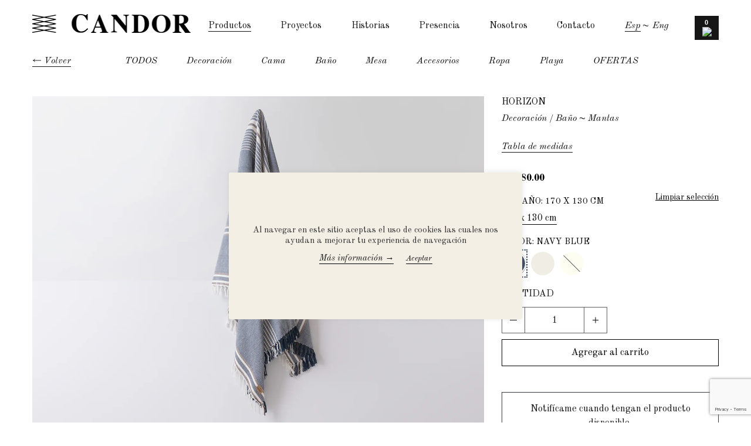

--- FILE ---
content_type: text/html; charset=UTF-8
request_url: https://candorhome.com/productos/horizon/
body_size: 28240
content:
<!DOCTYPE html>
<html>
	<head>
		<!--Pinterest reclamo pagina -->
		<meta name="p:domain_verify" content="5c4404e035e44e1258185137df7c5edb"/>
		<!-- Google tag (gtag.js) -->
		<script async src="https://www.googletagmanager.com/gtag/js?id=AW-11362765330">
		</script>
		<script>
		  window.dataLayer = window.dataLayer || [];
		  function gtag(){dataLayer.push(arguments);}
		  gtag('js', new Date());

		  gtag('config', 'AW-11362765330');
		</script>
		
		<!-- Global site tag (gtag.js) - Google Analytics -->
		<script async src="https://www.googletagmanager.com/gtag/js?id=G-KK21Q2GC9T"></script>
		<script>
			window.dataLayer = window.dataLayer || [];
			function gtag(){dataLayer.push(arguments);}
			gtag('js', new Date());

			gtag('config', 'G-KK21Q2GC9T');
		</script>
		<!-- ShopWP DNS-prefetch -->
		<link rel="preconnect" href="https://cdn.shopify.com" crossorigin />
		<link rel="dns-prefetch" href="https://cdn.shopify.com" />
		<link rel="preconnect" href="https://candorhome-com.myshopify.com" crossorigin />
		<link rel="dns-prefetch" href="https://candorhome-com.myshopify.com" />
		<meta content="text/html; charset=UTF-8" http-equiv="Content-Type" />
		<meta charset="utf-8" />
		<meta content="ie=edge" http-equiv="x-ua-compatible" />
		<meta content="width=device-width, initial-scale=1, shrink-to-fit=no" name="viewport" />
		<link rel="preconnect" href="https://fonts.googleapis.com">
		<link rel="preconnect" href="https://fonts.gstatic.com" crossorigin>
		<link href="https://fonts.googleapis.com/css2?family=Old+Standard+TT:ital,wght@0,400;0,700;1,400&display=swap" rel="stylesheet">
		<!-- OG META -->
		<meta property="og:url" content="https://candorhome.com/productos/horizon/" />
		<meta property="og:type" content="article" />
		<meta property="og:title" content="Candor | HORIZON ~ Manta" />
		<meta property="og:description" content="Home ~ Wear ~ Everywhere" />
		<meta property="og:image" content="https://candorhome.com/wp-content/themes/candor2022/fb_screenshot.png" />
		<!-- TW META -->
		<meta name="twitter:card" content="summary_large_image">
		<meta name="twitter:description" content="Home ~ Wear ~ Everywhere">
		<meta name="twitter:title" content="Candor | HORIZON ~ Manta">
		<meta name="twitter:image" content="https://candorhome.com/wp-content/themes/candor2022/screenshot.png">
		<!-- Favicon -->
		<link rel="apple-touch-icon" sizes="180x180" href="https://candorhome.com/wp-content/themes/candor2022/images/favicon/apple-touch-icon.png">
		<link rel="icon" type="image/png" sizes="96x96" href="https://candorhome.com/wp-content/themes/candor2022/images/favicon/favicon-96x96.png">
		<link rel="icon" type="image/png" sizes="32x32" href="https://candorhome.com/wp-content/themes/candor2022/images/favicon/favicon-32x32.png">
		<link rel="icon" type="image/png" sizes="16x16" href="https://candorhome.com/wp-content/themes/candor2022/images/favicon/favicon-16x16.png">
		<link rel="manifest" href="https://candorhome.com/wp-content/themes/candor2022/images/favicon/site.webmanifest">
		<link rel="mask-icon" href="https://candorhome.com/wp-content/themes/candor2022/images/favicon/safari-pinned-tab.svg" color="#5bbad5">
		<meta name="msapplication-TileColor" content="#da532c">
		<meta name="theme-color" content="#ffffff">
		<title>Candor | HORIZON ~ Manta</title>
		<meta name='robots' content='index, follow, max-image-preview:large, max-snippet:-1, max-video-preview:-1' />
	<style>img:is([sizes="auto" i], [sizes^="auto," i]) { contain-intrinsic-size: 3000px 1500px }</style>
	<link rel="alternate" href="https://candorhome.com/productos/horizon/" hreflang="es" />
<link rel="alternate" href="https://candorhome.com/en/productos/horizon-en/" hreflang="en" />

	<!-- This site is optimized with the Yoast SEO plugin v26.8 - https://yoast.com/product/yoast-seo-wordpress/ -->
	<meta name="description" content="Nuestras mantas / toallas de 100% algodón peinado son tejidas en Pátzcuaro México en telar de pedales. Manta decorativa de algodón artesanal." />
	<link rel="canonical" href="https://candorhome.com/productos/horizon/" />
	<meta property="og:locale" content="es_MX" />
	<meta property="og:locale:alternate" content="en_US" />
	<meta property="og:type" content="article" />
	<meta property="og:title" content="Horizon - Mantas - Decoración - Candor - Manta Artesanal" />
	<meta property="og:description" content="Nuestras mantas / toallas de 100% algodón peinado son tejidas en Pátzcuaro México en telar de pedales. Manta decorativa de algodón artesanal." />
	<meta property="og:url" content="https://candorhome.com/productos/horizon/" />
	<meta property="og:site_name" content="Candor" />
	<meta property="article:modified_time" content="2024-11-09T00:08:37+00:00" />
	<meta property="og:image" content="https://candorhome.com/wp-content/uploads/2022/07/candorlogo.png" />
	<meta property="og:image:width" content="546" />
	<meta property="og:image:height" content="64" />
	<meta property="og:image:type" content="image/png" />
	<meta name="twitter:card" content="summary_large_image" />
	<script type="application/ld+json" class="yoast-schema-graph">{"@context":"https://schema.org","@graph":[{"@type":"WebPage","@id":"https://candorhome.com/productos/horizon/","url":"https://candorhome.com/productos/horizon/","name":"Horizon - Mantas - Decoración - Candor - Manta Artesanal","isPartOf":{"@id":"https://candorhome.com/#website"},"datePublished":"2022-05-25T18:53:01+00:00","dateModified":"2024-11-09T00:08:37+00:00","description":"Nuestras mantas / toallas de 100% algodón peinado son tejidas en Pátzcuaro México en telar de pedales. Manta decorativa de algodón artesanal.","breadcrumb":{"@id":"https://candorhome.com/productos/horizon/#breadcrumb"},"inLanguage":"es","potentialAction":[{"@type":"ReadAction","target":["https://candorhome.com/productos/horizon/"]}]},{"@type":"BreadcrumbList","@id":"https://candorhome.com/productos/horizon/#breadcrumb","itemListElement":[{"@type":"ListItem","position":1,"name":"Inicio","item":"https://candorhome.com/"},{"@type":"ListItem","position":2,"name":"HORIZON ~ Manta"}]},{"@type":"WebSite","@id":"https://candorhome.com/#website","url":"https://candorhome.com/","name":"Candor","description":"Home ~ Wear ~ Everywhere","publisher":{"@id":"https://candorhome.com/#organization"},"alternateName":"Candor","potentialAction":[{"@type":"SearchAction","target":{"@type":"EntryPoint","urlTemplate":"https://candorhome.com/?s={search_term_string}"},"query-input":{"@type":"PropertyValueSpecification","valueRequired":true,"valueName":"search_term_string"}}],"inLanguage":"es"},{"@type":"Organization","@id":"https://candorhome.com/#organization","name":"Candor","url":"https://candorhome.com/","logo":{"@type":"ImageObject","inLanguage":"es","@id":"https://candorhome.com/#/schema/logo/image/","url":"https://candorhome.com/wp-content/uploads/2022/07/candorlogo.png","contentUrl":"https://candorhome.com/wp-content/uploads/2022/07/candorlogo.png","width":546,"height":64,"caption":"Candor"},"image":{"@id":"https://candorhome.com/#/schema/logo/image/"},"sameAs":["https://www.instagram.com/candorhome/"]}]}</script>
	<!-- / Yoast SEO plugin. -->


<link rel='dns-prefetch' href='//cdnjs.cloudflare.com' />
<link rel='dns-prefetch' href='//stackpath.bootstrapcdn.com' />
<link rel='dns-prefetch' href='//cdn.jsdelivr.net' />
		<!-- This site uses the Google Analytics by MonsterInsights plugin v9.11.1 - Using Analytics tracking - https://www.monsterinsights.com/ -->
		<!-- Nota: MonsterInsights no está actualmente configurado en este sitio. El dueño del sitio necesita identificarse usando su cuenta de Google Analytics en el panel de ajustes de MonsterInsights. -->
					<!-- No tracking code set -->
				<!-- / Google Analytics by MonsterInsights -->
		<script type="text/javascript">
/* <![CDATA[ */
window._wpemojiSettings = {"baseUrl":"https:\/\/s.w.org\/images\/core\/emoji\/16.0.1\/72x72\/","ext":".png","svgUrl":"https:\/\/s.w.org\/images\/core\/emoji\/16.0.1\/svg\/","svgExt":".svg","source":{"concatemoji":"https:\/\/candorhome.com\/wp-includes\/js\/wp-emoji-release.min.js?ver=6.8.3"}};
/*! This file is auto-generated */
!function(s,n){var o,i,e;function c(e){try{var t={supportTests:e,timestamp:(new Date).valueOf()};sessionStorage.setItem(o,JSON.stringify(t))}catch(e){}}function p(e,t,n){e.clearRect(0,0,e.canvas.width,e.canvas.height),e.fillText(t,0,0);var t=new Uint32Array(e.getImageData(0,0,e.canvas.width,e.canvas.height).data),a=(e.clearRect(0,0,e.canvas.width,e.canvas.height),e.fillText(n,0,0),new Uint32Array(e.getImageData(0,0,e.canvas.width,e.canvas.height).data));return t.every(function(e,t){return e===a[t]})}function u(e,t){e.clearRect(0,0,e.canvas.width,e.canvas.height),e.fillText(t,0,0);for(var n=e.getImageData(16,16,1,1),a=0;a<n.data.length;a++)if(0!==n.data[a])return!1;return!0}function f(e,t,n,a){switch(t){case"flag":return n(e,"\ud83c\udff3\ufe0f\u200d\u26a7\ufe0f","\ud83c\udff3\ufe0f\u200b\u26a7\ufe0f")?!1:!n(e,"\ud83c\udde8\ud83c\uddf6","\ud83c\udde8\u200b\ud83c\uddf6")&&!n(e,"\ud83c\udff4\udb40\udc67\udb40\udc62\udb40\udc65\udb40\udc6e\udb40\udc67\udb40\udc7f","\ud83c\udff4\u200b\udb40\udc67\u200b\udb40\udc62\u200b\udb40\udc65\u200b\udb40\udc6e\u200b\udb40\udc67\u200b\udb40\udc7f");case"emoji":return!a(e,"\ud83e\udedf")}return!1}function g(e,t,n,a){var r="undefined"!=typeof WorkerGlobalScope&&self instanceof WorkerGlobalScope?new OffscreenCanvas(300,150):s.createElement("canvas"),o=r.getContext("2d",{willReadFrequently:!0}),i=(o.textBaseline="top",o.font="600 32px Arial",{});return e.forEach(function(e){i[e]=t(o,e,n,a)}),i}function t(e){var t=s.createElement("script");t.src=e,t.defer=!0,s.head.appendChild(t)}"undefined"!=typeof Promise&&(o="wpEmojiSettingsSupports",i=["flag","emoji"],n.supports={everything:!0,everythingExceptFlag:!0},e=new Promise(function(e){s.addEventListener("DOMContentLoaded",e,{once:!0})}),new Promise(function(t){var n=function(){try{var e=JSON.parse(sessionStorage.getItem(o));if("object"==typeof e&&"number"==typeof e.timestamp&&(new Date).valueOf()<e.timestamp+604800&&"object"==typeof e.supportTests)return e.supportTests}catch(e){}return null}();if(!n){if("undefined"!=typeof Worker&&"undefined"!=typeof OffscreenCanvas&&"undefined"!=typeof URL&&URL.createObjectURL&&"undefined"!=typeof Blob)try{var e="postMessage("+g.toString()+"("+[JSON.stringify(i),f.toString(),p.toString(),u.toString()].join(",")+"));",a=new Blob([e],{type:"text/javascript"}),r=new Worker(URL.createObjectURL(a),{name:"wpTestEmojiSupports"});return void(r.onmessage=function(e){c(n=e.data),r.terminate(),t(n)})}catch(e){}c(n=g(i,f,p,u))}t(n)}).then(function(e){for(var t in e)n.supports[t]=e[t],n.supports.everything=n.supports.everything&&n.supports[t],"flag"!==t&&(n.supports.everythingExceptFlag=n.supports.everythingExceptFlag&&n.supports[t]);n.supports.everythingExceptFlag=n.supports.everythingExceptFlag&&!n.supports.flag,n.DOMReady=!1,n.readyCallback=function(){n.DOMReady=!0}}).then(function(){return e}).then(function(){var e;n.supports.everything||(n.readyCallback(),(e=n.source||{}).concatemoji?t(e.concatemoji):e.wpemoji&&e.twemoji&&(t(e.twemoji),t(e.wpemoji)))}))}((window,document),window._wpemojiSettings);
/* ]]> */
</script>
<style id='wp-emoji-styles-inline-css' type='text/css'>

	img.wp-smiley, img.emoji {
		display: inline !important;
		border: none !important;
		box-shadow: none !important;
		height: 1em !important;
		width: 1em !important;
		margin: 0 0.07em !important;
		vertical-align: -0.1em !important;
		background: none !important;
		padding: 0 !important;
	}
</style>
<link rel='stylesheet' id='wp-block-library-css' href='https://candorhome.com/wp-includes/css/dist/block-library/style.min.css?ver=6.8.3' type='text/css' media='all' />
<style id='classic-theme-styles-inline-css' type='text/css'>
/*! This file is auto-generated */
.wp-block-button__link{color:#fff;background-color:#32373c;border-radius:9999px;box-shadow:none;text-decoration:none;padding:calc(.667em + 2px) calc(1.333em + 2px);font-size:1.125em}.wp-block-file__button{background:#32373c;color:#fff;text-decoration:none}
</style>
<style id='global-styles-inline-css' type='text/css'>
:root{--wp--preset--aspect-ratio--square: 1;--wp--preset--aspect-ratio--4-3: 4/3;--wp--preset--aspect-ratio--3-4: 3/4;--wp--preset--aspect-ratio--3-2: 3/2;--wp--preset--aspect-ratio--2-3: 2/3;--wp--preset--aspect-ratio--16-9: 16/9;--wp--preset--aspect-ratio--9-16: 9/16;--wp--preset--color--black: #000000;--wp--preset--color--cyan-bluish-gray: #abb8c3;--wp--preset--color--white: #ffffff;--wp--preset--color--pale-pink: #f78da7;--wp--preset--color--vivid-red: #cf2e2e;--wp--preset--color--luminous-vivid-orange: #ff6900;--wp--preset--color--luminous-vivid-amber: #fcb900;--wp--preset--color--light-green-cyan: #7bdcb5;--wp--preset--color--vivid-green-cyan: #00d084;--wp--preset--color--pale-cyan-blue: #8ed1fc;--wp--preset--color--vivid-cyan-blue: #0693e3;--wp--preset--color--vivid-purple: #9b51e0;--wp--preset--gradient--vivid-cyan-blue-to-vivid-purple: linear-gradient(135deg,rgba(6,147,227,1) 0%,rgb(155,81,224) 100%);--wp--preset--gradient--light-green-cyan-to-vivid-green-cyan: linear-gradient(135deg,rgb(122,220,180) 0%,rgb(0,208,130) 100%);--wp--preset--gradient--luminous-vivid-amber-to-luminous-vivid-orange: linear-gradient(135deg,rgba(252,185,0,1) 0%,rgba(255,105,0,1) 100%);--wp--preset--gradient--luminous-vivid-orange-to-vivid-red: linear-gradient(135deg,rgba(255,105,0,1) 0%,rgb(207,46,46) 100%);--wp--preset--gradient--very-light-gray-to-cyan-bluish-gray: linear-gradient(135deg,rgb(238,238,238) 0%,rgb(169,184,195) 100%);--wp--preset--gradient--cool-to-warm-spectrum: linear-gradient(135deg,rgb(74,234,220) 0%,rgb(151,120,209) 20%,rgb(207,42,186) 40%,rgb(238,44,130) 60%,rgb(251,105,98) 80%,rgb(254,248,76) 100%);--wp--preset--gradient--blush-light-purple: linear-gradient(135deg,rgb(255,206,236) 0%,rgb(152,150,240) 100%);--wp--preset--gradient--blush-bordeaux: linear-gradient(135deg,rgb(254,205,165) 0%,rgb(254,45,45) 50%,rgb(107,0,62) 100%);--wp--preset--gradient--luminous-dusk: linear-gradient(135deg,rgb(255,203,112) 0%,rgb(199,81,192) 50%,rgb(65,88,208) 100%);--wp--preset--gradient--pale-ocean: linear-gradient(135deg,rgb(255,245,203) 0%,rgb(182,227,212) 50%,rgb(51,167,181) 100%);--wp--preset--gradient--electric-grass: linear-gradient(135deg,rgb(202,248,128) 0%,rgb(113,206,126) 100%);--wp--preset--gradient--midnight: linear-gradient(135deg,rgb(2,3,129) 0%,rgb(40,116,252) 100%);--wp--preset--font-size--small: 13px;--wp--preset--font-size--medium: 20px;--wp--preset--font-size--large: 36px;--wp--preset--font-size--x-large: 42px;--wp--preset--spacing--20: 0.44rem;--wp--preset--spacing--30: 0.67rem;--wp--preset--spacing--40: 1rem;--wp--preset--spacing--50: 1.5rem;--wp--preset--spacing--60: 2.25rem;--wp--preset--spacing--70: 3.38rem;--wp--preset--spacing--80: 5.06rem;--wp--preset--shadow--natural: 6px 6px 9px rgba(0, 0, 0, 0.2);--wp--preset--shadow--deep: 12px 12px 50px rgba(0, 0, 0, 0.4);--wp--preset--shadow--sharp: 6px 6px 0px rgba(0, 0, 0, 0.2);--wp--preset--shadow--outlined: 6px 6px 0px -3px rgba(255, 255, 255, 1), 6px 6px rgba(0, 0, 0, 1);--wp--preset--shadow--crisp: 6px 6px 0px rgba(0, 0, 0, 1);}:where(.is-layout-flex){gap: 0.5em;}:where(.is-layout-grid){gap: 0.5em;}body .is-layout-flex{display: flex;}.is-layout-flex{flex-wrap: wrap;align-items: center;}.is-layout-flex > :is(*, div){margin: 0;}body .is-layout-grid{display: grid;}.is-layout-grid > :is(*, div){margin: 0;}:where(.wp-block-columns.is-layout-flex){gap: 2em;}:where(.wp-block-columns.is-layout-grid){gap: 2em;}:where(.wp-block-post-template.is-layout-flex){gap: 1.25em;}:where(.wp-block-post-template.is-layout-grid){gap: 1.25em;}.has-black-color{color: var(--wp--preset--color--black) !important;}.has-cyan-bluish-gray-color{color: var(--wp--preset--color--cyan-bluish-gray) !important;}.has-white-color{color: var(--wp--preset--color--white) !important;}.has-pale-pink-color{color: var(--wp--preset--color--pale-pink) !important;}.has-vivid-red-color{color: var(--wp--preset--color--vivid-red) !important;}.has-luminous-vivid-orange-color{color: var(--wp--preset--color--luminous-vivid-orange) !important;}.has-luminous-vivid-amber-color{color: var(--wp--preset--color--luminous-vivid-amber) !important;}.has-light-green-cyan-color{color: var(--wp--preset--color--light-green-cyan) !important;}.has-vivid-green-cyan-color{color: var(--wp--preset--color--vivid-green-cyan) !important;}.has-pale-cyan-blue-color{color: var(--wp--preset--color--pale-cyan-blue) !important;}.has-vivid-cyan-blue-color{color: var(--wp--preset--color--vivid-cyan-blue) !important;}.has-vivid-purple-color{color: var(--wp--preset--color--vivid-purple) !important;}.has-black-background-color{background-color: var(--wp--preset--color--black) !important;}.has-cyan-bluish-gray-background-color{background-color: var(--wp--preset--color--cyan-bluish-gray) !important;}.has-white-background-color{background-color: var(--wp--preset--color--white) !important;}.has-pale-pink-background-color{background-color: var(--wp--preset--color--pale-pink) !important;}.has-vivid-red-background-color{background-color: var(--wp--preset--color--vivid-red) !important;}.has-luminous-vivid-orange-background-color{background-color: var(--wp--preset--color--luminous-vivid-orange) !important;}.has-luminous-vivid-amber-background-color{background-color: var(--wp--preset--color--luminous-vivid-amber) !important;}.has-light-green-cyan-background-color{background-color: var(--wp--preset--color--light-green-cyan) !important;}.has-vivid-green-cyan-background-color{background-color: var(--wp--preset--color--vivid-green-cyan) !important;}.has-pale-cyan-blue-background-color{background-color: var(--wp--preset--color--pale-cyan-blue) !important;}.has-vivid-cyan-blue-background-color{background-color: var(--wp--preset--color--vivid-cyan-blue) !important;}.has-vivid-purple-background-color{background-color: var(--wp--preset--color--vivid-purple) !important;}.has-black-border-color{border-color: var(--wp--preset--color--black) !important;}.has-cyan-bluish-gray-border-color{border-color: var(--wp--preset--color--cyan-bluish-gray) !important;}.has-white-border-color{border-color: var(--wp--preset--color--white) !important;}.has-pale-pink-border-color{border-color: var(--wp--preset--color--pale-pink) !important;}.has-vivid-red-border-color{border-color: var(--wp--preset--color--vivid-red) !important;}.has-luminous-vivid-orange-border-color{border-color: var(--wp--preset--color--luminous-vivid-orange) !important;}.has-luminous-vivid-amber-border-color{border-color: var(--wp--preset--color--luminous-vivid-amber) !important;}.has-light-green-cyan-border-color{border-color: var(--wp--preset--color--light-green-cyan) !important;}.has-vivid-green-cyan-border-color{border-color: var(--wp--preset--color--vivid-green-cyan) !important;}.has-pale-cyan-blue-border-color{border-color: var(--wp--preset--color--pale-cyan-blue) !important;}.has-vivid-cyan-blue-border-color{border-color: var(--wp--preset--color--vivid-cyan-blue) !important;}.has-vivid-purple-border-color{border-color: var(--wp--preset--color--vivid-purple) !important;}.has-vivid-cyan-blue-to-vivid-purple-gradient-background{background: var(--wp--preset--gradient--vivid-cyan-blue-to-vivid-purple) !important;}.has-light-green-cyan-to-vivid-green-cyan-gradient-background{background: var(--wp--preset--gradient--light-green-cyan-to-vivid-green-cyan) !important;}.has-luminous-vivid-amber-to-luminous-vivid-orange-gradient-background{background: var(--wp--preset--gradient--luminous-vivid-amber-to-luminous-vivid-orange) !important;}.has-luminous-vivid-orange-to-vivid-red-gradient-background{background: var(--wp--preset--gradient--luminous-vivid-orange-to-vivid-red) !important;}.has-very-light-gray-to-cyan-bluish-gray-gradient-background{background: var(--wp--preset--gradient--very-light-gray-to-cyan-bluish-gray) !important;}.has-cool-to-warm-spectrum-gradient-background{background: var(--wp--preset--gradient--cool-to-warm-spectrum) !important;}.has-blush-light-purple-gradient-background{background: var(--wp--preset--gradient--blush-light-purple) !important;}.has-blush-bordeaux-gradient-background{background: var(--wp--preset--gradient--blush-bordeaux) !important;}.has-luminous-dusk-gradient-background{background: var(--wp--preset--gradient--luminous-dusk) !important;}.has-pale-ocean-gradient-background{background: var(--wp--preset--gradient--pale-ocean) !important;}.has-electric-grass-gradient-background{background: var(--wp--preset--gradient--electric-grass) !important;}.has-midnight-gradient-background{background: var(--wp--preset--gradient--midnight) !important;}.has-small-font-size{font-size: var(--wp--preset--font-size--small) !important;}.has-medium-font-size{font-size: var(--wp--preset--font-size--medium) !important;}.has-large-font-size{font-size: var(--wp--preset--font-size--large) !important;}.has-x-large-font-size{font-size: var(--wp--preset--font-size--x-large) !important;}
:where(.wp-block-post-template.is-layout-flex){gap: 1.25em;}:where(.wp-block-post-template.is-layout-grid){gap: 1.25em;}
:where(.wp-block-columns.is-layout-flex){gap: 2em;}:where(.wp-block-columns.is-layout-grid){gap: 2em;}
:root :where(.wp-block-pullquote){font-size: 1.5em;line-height: 1.6;}
</style>
<link rel='stylesheet' id='contact-form-7-css' href='https://candorhome.com/wp-content/plugins/contact-form-7/includes/css/styles.css?ver=6.1.4' type='text/css' media='all' />
<link rel='stylesheet' id='cookie-law-info-css' href='https://candorhome.com/wp-content/plugins/cookie-law-info/legacy/public/css/cookie-law-info-public.css?ver=3.4.0' type='text/css' media='all' />
<link rel='stylesheet' id='cookie-law-info-gdpr-css' href='https://candorhome.com/wp-content/plugins/cookie-law-info/legacy/public/css/cookie-law-info-gdpr.css?ver=3.4.0' type='text/css' media='all' />
<link rel='stylesheet' id='wp-components-css' href='https://candorhome.com/wp-includes/css/dist/components/style.min.css?ver=6.8.3' type='text/css' media='all' />
<link rel='stylesheet' id='godaddy-styles-css' href='https://candorhome.com/wp-content/mu-plugins/vendor/wpex/godaddy-launch/includes/Dependencies/GoDaddy/Styles/build/latest.css?ver=2.0.2' type='text/css' media='all' />
<link rel='stylesheet' id='Bootstrap-css' href='https://stackpath.bootstrapcdn.com/bootstrap/4.3.1/css/bootstrap.min.css?ver=6.8.3' type='text/css' media='all' />
<link rel='stylesheet' id='Fancybox-css' href='https://cdn.jsdelivr.net/npm/@fancyapps/ui@4.0/dist/fancybox.css?ver=6.8.3' type='text/css' media='all' />
<link rel='stylesheet' id='Index-css' href='https://candorhome.com/wp-content/themes/candor2022/css/index.css?ver=2.1' type='text/css' media='all' />
<link rel='stylesheet' id='Extra-css' href='https://candorhome.com/wp-content/themes/candor2022/css/extra.css?ver=3.1' type='text/css' media='all' />
<link rel='stylesheet' id='ProductosExtra-css' href='https://candorhome.com/wp-content/themes/candor2022/css/productos-extras.css?ver=7.7' type='text/css' media='all' />
<link rel='stylesheet' id='shopwp-styles-public-cart-css' href='https://candorhome.com/wp-content/plugins/shopwp-pro/dist/publicCart.css?ver=1755127692' type='text/css' media='all' />
<link rel='stylesheet' id='shopwp-styles-public-css' href='https://candorhome.com/wp-content/plugins/shopwp-pro/dist/publicAll.css?ver=1755127692' type='text/css' media='all' />
<script type="text/javascript" src="https://candorhome.com/wp-includes/js/jquery/jquery.min.js?ver=3.7.1" id="jquery-core-js"></script>
<script type="text/javascript" src="https://candorhome.com/wp-includes/js/jquery/jquery-migrate.min.js?ver=3.4.1" id="jquery-migrate-js"></script>
<script type="text/javascript" id="cookie-law-info-js-extra">
/* <![CDATA[ */
var Cli_Data = {"nn_cookie_ids":[],"cookielist":[],"non_necessary_cookies":[],"ccpaEnabled":"","ccpaRegionBased":"","ccpaBarEnabled":"","strictlyEnabled":["necessary","obligatoire"],"ccpaType":"gdpr","js_blocking":"1","custom_integration":"","triggerDomRefresh":"","secure_cookies":""};
var cli_cookiebar_settings = {"animate_speed_hide":"500","animate_speed_show":"500","background":"#f4efe5","border":"#b1a6a6c2","border_on":"","button_1_button_colour":"#000","button_1_button_hover":"#000000","button_1_link_colour":"#0a0a0a","button_1_as_button":"1","button_1_new_win":"","button_2_button_colour":"#333","button_2_button_hover":"#292929","button_2_link_colour":"#0a0a0a","button_2_as_button":"","button_2_hidebar":"1","button_3_button_colour":"#dedfe0","button_3_button_hover":"#b2b2b3","button_3_link_colour":"#333333","button_3_as_button":"1","button_3_new_win":"","button_4_button_colour":"#dedfe0","button_4_button_hover":"#b2b2b3","button_4_link_colour":"#333333","button_4_as_button":"","button_7_button_colour":"#000","button_7_button_hover":"#000000","button_7_link_colour":"#000000","button_7_as_button":"1","button_7_new_win":"","font_family":"inherit","header_fix":"","notify_animate_hide":"","notify_animate_show":"","notify_div_id":"#cookie-law-info-bar","notify_position_horizontal":"right","notify_position_vertical":"bottom","scroll_close":"","scroll_close_reload":"","accept_close_reload":"","reject_close_reload":"","showagain_tab":"","showagain_background":"#fff","showagain_border":"#000","showagain_div_id":"#cookie-law-info-again","showagain_x_position":"100px","text":"#333333","show_once_yn":"","show_once":"10000","logging_on":"","as_popup":"","popup_overlay":"","bar_heading_text":"","cookie_bar_as":"popup","popup_showagain_position":"bottom-right","widget_position":"left"};
var log_object = {"ajax_url":"https:\/\/candorhome.com\/wp-admin\/admin-ajax.php"};
/* ]]> */
</script>
<script type="text/javascript" src="https://candorhome.com/wp-content/plugins/cookie-law-info/legacy/public/js/cookie-law-info-public.js?ver=3.4.0" id="cookie-law-info-js"></script>
<script type="text/javascript" src="https://candorhome.com/wp-content/themes/candor2022/js/rdh-animation-component.js?ver=6.8.3" id="RDH-Animation-Component-js"></script>
<link rel="https://api.w.org/" href="https://candorhome.com/wp-json/" /><link rel="alternate" title="JSON" type="application/json" href="https://candorhome.com/wp-json/wp/v2/productos/838" /><link rel="EditURI" type="application/rsd+xml" title="RSD" href="https://candorhome.com/xmlrpc.php?rsd" />
<link rel='shortlink' href='https://candorhome.com/?p=838' />
<link rel="alternate" title="oEmbed (JSON)" type="application/json+oembed" href="https://candorhome.com/wp-json/oembed/1.0/embed?url=https%3A%2F%2Fcandorhome.com%2Fproductos%2Fhorizon%2F&#038;lang=es" />
<link rel="alternate" title="oEmbed (XML)" type="text/xml+oembed" href="https://candorhome.com/wp-json/oembed/1.0/embed?url=https%3A%2F%2Fcandorhome.com%2Fproductos%2Fhorizon%2F&#038;format=xml&#038;lang=es" />
		<style type="text/css" id="wp-custom-css">
			img {
  max-width: 100% !important;
  height: auto !important;
}		</style>
			</head>
	<body class="lang-es">
		<!-- <div class="loader-wrap" id="loading_wrap">
			<div class="loader two"></div>
		</div> -->
		<header class="bg-white pt-md-4 pt-3 pb-lg-0 pb-3" id="top">
			<div class="container">
				<nav class="row align-items-lg-start align-items-center">
					<a href="https://candorhome.com" class="col-lg-3 col-6">
						<img src="https://candorhome.com/wp-content/themes/candor2022/images/candorlogo.png" class="logo mt-auto mb-auto" alt="" />
					</a>
					<div class="col-6 d-lg-none d-flex">
						<div class="icon-wrap bg-black mr-3 ml-auto">
							
<section
   data-wpshopify-component
   data-wpshopify-component-id="78d9f89fc9af493438517d2cbb220845677"
   data-wpshopify-component-type="cartIcon"
   data-wpshopify-payload-settings="eyJpY29uIjoiaHR0cHM6XC9cL3Rlc3RiZWQucmFpZGhvLm14XC9jYW5kb3JcL3dwXC93cC1jb250ZW50XC90aGVtZXNcL2NhbmRvcjIwMjJcL2ltYWdlc1wvaWNvbi1jYXJ0LXdoaXRlLnBuZyIsInR5cGUiOiJpbmxpbmUiLCJzaG93X2NvdW50ZXIiOnRydWV9">

   
</section>

						</div>
						<div class="triggerMenu animated-icon3 first-button mt-auto mb-auto" id="triggerMenu">
							<span class="bg-black"></span><span class="bg-black"></span><span class="bg-black"></span>
						</div>
					</div>
					<ul class="col-md-9 mt-auto mb-auto flex-wrap d-lg-flex d-none align-items-center justify-content-between">
													<!-- ESPAÑOL -->
																																			<li class="pb-3 mt-1">
											<a class="current" href="https://candorhome.com/productos-es/" target="_self">Productos</a>
										</li>
																																																						<li class="pb-3 mt-1">
											<a class="" href="https://candorhome.com/proyectos/" target="_self">Proyectos</a>
										</li>
																																																						<li class="pb-3 mt-1">
											<a class="" href="https://candorhome.com/historias/" target="_self">Historias</a>
										</li>
																																																						<li class="pb-3 mt-1">
											<a class="" href="https://candorhome.com/presencia/" target="_self">Presencia</a>
										</li>
																																																						<li class="pb-3 mt-1">
											<a class="" href="https://candorhome.com/nosotros/" target="_self">Nosotros</a>
										</li>
																																																						<li class="pb-3 mt-1">
											<a class="" href="https://candorhome.com/contacto/" target="_self">Contacto</a>
										</li>
																																													<div class="pr-4 d-flex pb-3 mt-1">
									<li class="lang-item lang-item-3 lang-item-es current-lang lang-item-first"><a lang="es-MX" hreflang="es-MX" href="https://candorhome.com/productos/horizon/" aria-current="true">Esp</a></li>
	<li class="lang-item lang-item-5 lang-item-en"><a lang="en-US" hreflang="en-US" href="https://candorhome.com/en/productos/horizon-en/">Eng</a></li>
							</div>
												<li class="icon-wrap bg-black">
<section
   data-wpshopify-component
   data-wpshopify-component-id="78d9f89fc9af493438517d2cbb220845882"
   data-wpshopify-component-type="cartIcon"
   data-wpshopify-payload-settings="eyJpY29uIjoiaHR0cHM6XC9cL3Rlc3RiZWQucmFpZGhvLm14XC9jYW5kb3JcL3dwXC93cC1jb250ZW50XC90aGVtZXNcL2NhbmRvcjIwMjJcL2ltYWdlc1wvaWNvbi1jYXJ0LXdoaXRlLnBuZyIsInR5cGUiOiJpbmxpbmUiLCJzaG93X2NvdW50ZXIiOnRydWV9">

   
</section>

</li>
					</ul>
				</nav>
			</div>
		</header>

		<!-- HERO NAV -->
		<aside class="hero-nav d-lg-none bg-beige">
			<div class="row w-100 m-auto no-gutters align-items-center h-100">
				<div class="col-12">
					<ul class="d-flex flex-wrap p-0 justify-content-center text-center">
													<!-- ESPAÑOL -->
																																			<li class="pb-2 col-12">
											<a class="c-black " href="https://candorhome.com/productos-es/" target="_self">Productos</a>
										</li>
																																																						<li class="pb-2 col-12">
											<a class="c-black " href="https://candorhome.com/proyectos/" target="_self">Proyectos</a>
										</li>
																																																						<li class="pb-2 col-12">
											<a class="c-black " href="https://candorhome.com/historias/" target="_self">Historias</a>
										</li>
																																																						<li class="pb-2 col-12">
											<a class="c-black " href="https://candorhome.com/presencia/" target="_self">Presencia</a>
										</li>
																																																						<li class="pb-2 col-12">
											<a class="c-black " href="https://candorhome.com/nosotros/" target="_self">Nosotros</a>
										</li>
																																																						<li class="pb-2 col-12">
											<a class="c-black " href="https://candorhome.com/contacto/" target="_self">Contacto</a>
										</li>
																																												<div class="d-flex pt-3">
								<li class="lang-item lang-item-3 lang-item-es current-lang lang-item-first"><a lang="es-MX" hreflang="es-MX" href="https://candorhome.com/productos/horizon/" aria-current="true">Esp</a></li>
	<li class="lang-item lang-item-5 lang-item-en"><a lang="en-US" hreflang="en-US" href="https://candorhome.com/en/productos/horizon-en/">Eng</a></li>
						</div>
											</ul>
				</div>
			</div>
		</aside>

	<section class="pt-3 pb-md-5 pb-3">
		<div class="container">
			<div class="row">
				<!-- DESKTOP SUBMENU -->
				<div class="col-md-12 d-md-flex d-none flex-wrap">
					<div class="" style="flex: 1; padding-right: 20px;">
													<p class="cursor-pointer has-arrow-left standard-it mb-0 d-inline-block is-current" onclick="history.back()">Volver</p>
											</div>
					<div class="has-list ml-auto mr-auto d-flex flex-wrap justify-content-center" style="flex:12;">
													<div><a href="https://candorhome.com/productos-es/" class="standard-it mb-md-0 mb-2 has-underline c-black">TODOS</a></div>
																			<div><a href="https://candorhome.com/categoria/decoracion/" class="standard-it mb-md-0 mb-2 has-underline c-black">Decoración</a></div>
													<div><a href="https://candorhome.com/categoria/cama/" class="standard-it mb-md-0 mb-2 has-underline c-black">Cama</a></div>
													<div><a href="https://candorhome.com/categoria/bano/" class="standard-it mb-md-0 mb-2 has-underline c-black">Baño</a></div>
													<div><a href="https://candorhome.com/categoria/mesa/" class="standard-it mb-md-0 mb-2 has-underline c-black">Mesa</a></div>
													<div><a href="https://candorhome.com/categoria/accesorios/" class="standard-it mb-md-0 mb-2 has-underline c-black">Accesorios</a></div>
													<div><a href="https://candorhome.com/categoria/ropa/" class="standard-it mb-md-0 mb-2 has-underline c-black">Ropa</a></div>
													<div><a href="https://candorhome.com/categoria/playa/" class="standard-it mb-md-0 mb-2 has-underline c-black">Playa</a></div>
													<div><a href="https://candorhome.com/categoria/ofertas/" class="standard-it mb-md-0 mb-2 has-underline c-black">OFERTAS</a></div>
											</div>
					<div class="d-lg-block d-none" style="flex: 1;">
					</div>
				</div>

				<!-- MOBILE SUBMENU -->
				<div class="col-6 d-md-none d-block text-left">
					<p class="cursor-pointer has-arrow-left standard-it mb-0 d-inline-block is-current" onclick="history.back()">Volver</p>
				</div>
				<div class="col-6 d-md-none d-flex text-right">
					<a class="cursor-pointer ml-auto" data-toggle="collapse" href="#collapseExample" role="button" aria-expanded="false" aria-controls="collapseExample">
						<p class="mb-0 c-black is-current mt-1">Categorías</p>
						<!-- <div class="animated-icon3 ml-3" id="triggerBreadcrumbs">
							<span class="bg-black"></span><span class="bg-black"></span><span class="bg-black"></span>
						</div> -->
					</a>
				</div>
				<div class="col-12 text-center collapse" id="collapseExample">
					<div class="bg-beige p-4 mt-4">
													<a href="https://candorhome.com/categoria/decoracion/" class="standard-it ml-2 mr-2 has-underline c-black w-100 ">Decoración</a>
													<a href="https://candorhome.com/categoria/cama/" class="standard-it ml-2 mr-2 has-underline c-black w-100 ">Cama</a>
													<a href="https://candorhome.com/categoria/bano/" class="standard-it ml-2 mr-2 has-underline c-black w-100  is-current">Baño</a>
													<a href="https://candorhome.com/categoria/mesa/" class="standard-it ml-2 mr-2 has-underline c-black w-100 ">Mesa</a>
													<a href="https://candorhome.com/categoria/accesorios/" class="standard-it ml-2 mr-2 has-underline c-black w-100 ">Accesorios</a>
													<a href="https://candorhome.com/categoria/ropa/" class="standard-it ml-2 mr-2 has-underline c-black w-100 ">Ropa</a>
													<a href="https://candorhome.com/categoria/playa/" class="standard-it ml-2 mr-2 has-underline c-black w-100 ">Playa</a>
													<a href="https://candorhome.com/categoria/ofertas/" class="standard-it ml-2 mr-2 has-underline c-black w-100 ">OFERTAS</a>
											</div>
				</div>
			</div>
		</div>
	</section>

	<section class="mb-5">
		<div class="container">
			<div class="row">
				<div class="col-lg-8 col-md-6">
					<div id="product_gallery">
											</div>
					
<section
   data-wpshopify-component
   data-wpshopify-component-id="8995863eadb534d046c3386e4d731b43868"
   data-wpshopify-component-type="products"
   data-wpshopify-payload-settings="[base64]">

   
</section>

				</div>

				<div class="col-lg-4 col-md-6">
					<div id="product_title"></div>
					<div class="standard-it mb-4 has-list-slash c-black">
																						<span class="has-slash">Decoración</span>
																															<span class="has-slash">Baño</span>
																												 ~
																				Mantas																																</div>
					<div class="has-content position-relative mb-4 d-flex flex-wrap no-gutters">
												<div class="col-md-6 ">
														<div class="standard-it" data-toggle="modal" data-target="#staticBackdrop">
																	<p class="is-current d-inline-block cursor-pointer c-black">Tabla de medidas</p>
															</div>
													</div>
					</div>
					<div id="product_pricing"></div>
					<div id="product_description" class="d-none"></div>
					<div id="product_buy_button"></div>

					<!-- NOTIFY PRODUCT EXISTENCE -->
											<!-- <script async type="text/javascript" src="https://static.klaviyo.com/onsite/js/klaviyo.js?company_id=YAzKaY"></script> -->
													<button type="button" class="mt-4 pt-3 pb-3 pl-4 pr-4 w-100 border border-dark text-center btn-border" data-toggle="modal" data-target="#notifyProduct">
								Notifícame cuando tengan el producto disponible.
							</button>
											
					<!-- RELATED PRODUCTS MANUAL -->
									</div>
			</div>
		</div>
	</section>

	

		<section class="mb-5">
		<div class="container vertical-gallery-parent">
								<div class="row">
						<div class="col-lg-8 col-md-6 d-flex flex-wrap vertical-gallery-second ">
							<!-- GALLERY -->
																								<div class="">
										<a data-fancybox="gallery" data-src="https://candorhome.com/wp-content/uploads/2022/05/HOR-TH-AZWWPP_1.2.jpg" data-caption="">
											<img src="https://candorhome.com/wp-content/uploads/2022/05/HOR-TH-AZWWPP_1.2-200x300.jpg" alt="" data-enhancify="https://candorhome.com/wp-content/uploads/2022/05/HOR-TH-AZWWPP_1.2-683x1024.jpg"/>
										</a>
									</div>
																	<div class="">
										<a data-fancybox="gallery" data-src="https://candorhome.com/wp-content/uploads/2022/05/HOR-TH-AZWWPP_1.1.jpg" data-caption="">
											<img src="https://candorhome.com/wp-content/uploads/2022/05/HOR-TH-AZWWPP_1.1-200x300.jpg" alt="" data-enhancify="https://candorhome.com/wp-content/uploads/2022/05/HOR-TH-AZWWPP_1.1-683x1024.jpg"/>
										</a>
									</div>
																	<div class="">
										<a data-fancybox="gallery" data-src="https://candorhome.com/wp-content/uploads/2022/05/HOR-TH-WWAZPP_1.jpg" data-caption="">
											<img src="https://candorhome.com/wp-content/uploads/2022/05/HOR-TH-WWAZPP_1-300x200.jpg" alt="" data-enhancify="https://candorhome.com/wp-content/uploads/2022/05/HOR-TH-WWAZPP_1.jpg"/>
										</a>
									</div>
																						<!-- BLOCK IMG/VIDEO -->
													</div>
						<div class="col-lg-4 col-md-6 text-justify">
							<p><span data-sanitized-data-mce-fragment="1">Nuestras mantas / toallas de 100% algodón peinado son suaves y ligeras para usar y combinar en toda ocasión. Son tejidas en Pátzcuaro, México en telar de pedales y terminadas con flecos anudados a mano por artesanas.</span></p>
<p><span data-sanitized-data-mce-fragment="1">Apreciamos las ligeras variantes que pueda presentar, ¡está hecho a mano!</span></p>
						</div>
					</div>
									<div class="row">
						<div class="col-lg-8 col-md-6 d-flex flex-wrap vertical-gallery-second ">
							<!-- GALLERY -->
																								<div class="">
										<a data-fancybox="gallery" data-src="https://candorhome.com/wp-content/uploads/2022/05/HOR-TH-YWWW_1.1-scaled.jpg" data-caption="">
											<img src="https://candorhome.com/wp-content/uploads/2022/05/HOR-TH-YWWW_1.1-200x300.jpg" alt="" data-enhancify="https://candorhome.com/wp-content/uploads/2022/05/HOR-TH-YWWW_1.1-683x1024.jpg"/>
										</a>
									</div>
																						<!-- BLOCK IMG/VIDEO -->
													</div>
						<div class="col-lg-4 col-md-6 text-justify">
							<p>Nuestra pieza más versátil. Úsalas en casa o llévalas contigo de camping, a la playa y a todos tus viajes. Combinan con cualquier estilo decorativo y son perfectas para uso diario en casa. Con cada lavada se harán mas suaves y absorbentes.</p>
						</div>
					</div>
						</div>
	</section>
	
	<!-- RELATED PRODUCTS -->
	<section class="pb-100">
		<div class="container">
			<div class="row bg-white">
				<div class="col-12 pb-md-5 pb-3 text-center">
											<h1 class="txt32">PRODUCTOS RECOMENDADOS</h1>
									</div>

				
										<div class="has-slider slider-posts has-arrows top-arrows slider-products w-100 col-12">
																				<div class="post-card">
									<!-- FEATURED IMAGE -->
									<a href="https://candorhome.com/productos/band-hallway/" class="d-block mb-3 pr-4 tab-content content-swatches loading-img">
																																														<div class="tab-pane fade show" id="tab71520655443240" role="tabpanel" aria-labelledby="tab-71520655443240">
														<div class="bg-img w-100" style="background-color: #c1c1c1; background-image: url('https://candorhome.com/wp-content/uploads/2023/08/BND-HR-BK-07382-300x225.jpg'); object-fit: cover; padding-bottom:100%;" data-enhancify="https://candorhome.com/wp-content/uploads/2023/08/BND-HR-BK-07382-1024x768.jpg">
																													</div>
													</div>
																									<div class="tab-pane fade show" id="tab71520655443241" role="tabpanel" aria-labelledby="tab-71520655443241">
														<div class="bg-img w-100" style="background-color: #c1c1c1; background-image: url('https://candorhome.com/wp-content/uploads/2023/08/BND-HR-GA-07385-1-300x225.jpg'); object-fit: cover; padding-bottom:100%;" data-enhancify="https://candorhome.com/wp-content/uploads/2023/08/BND-HR-GA-07385-1-1024x768.jpg">
																															<!-- SOLD-OUT MASK -->
																<div class="sold-out d-flex justify-content-center align-items-center">
																																			<p>AGOTADO</p>
																																	</div>
																													</div>
													</div>
																									<div class="tab-pane fade show" id="tab71520655443242" role="tabpanel" aria-labelledby="tab-71520655443242">
														<div class="bg-img w-100" style="background-color: #c1c1c1; background-image: url('https://candorhome.com/wp-content/uploads/2023/08/BND-HR-WW-07380-300x225.jpg'); object-fit: cover; padding-bottom:100%;" data-enhancify="https://candorhome.com/wp-content/uploads/2023/08/BND-HR-WW-07380-1024x768.jpg">
																													</div>
													</div>
																									<div class="tab-pane fade show" id="tab71520655443243" role="tabpanel" aria-labelledby="tab-71520655443243">
														<div class="bg-img w-100" style="background-color: #c1c1c1; background-image: url('https://candorhome.com/wp-content/uploads/2023/08/BND-HR-ML-07375-1-300x225.jpg'); object-fit: cover; padding-bottom:100%;" data-enhancify="https://candorhome.com/wp-content/uploads/2023/08/BND-HR-ML-07375-1-1024x768.jpg">
																													</div>
													</div>
																																										</a>
									<div class="bg-white d-flex pr-4 justify-content-between flex-wrap no-gutters">
										<div class="col-lg-auto col-12">
											<!-- TITLE -->
											<a href="https://candorhome.com/productos/band-hallway/" class="c-black text-capitalize">
												<p class="txt16 pr-lg-2 mb-0 has-list-slash">BAND ~ Tapete</p>
											</a>
											<!-- SWATCHES -->
																						<ul class="nav swatches mt-1 d-lg-flex d-none">
																																							<li class="nav-item">
															<a class="nav-link mr-2 cir-20 d-block" id="tab-71520655443240" data-toggle="tab" href="#tab71520655443240" role="tab" aria-controls="tab71520655443240" aria-selected="false"
															 style="background-color:#434447";></a>
														</li>
																											<li class="nav-item">
															<a class="nav-link mr-2 cir-20 d-block" id="tab-71520655443241" data-toggle="tab" href="#tab71520655443241" role="tab" aria-controls="tab71520655443241" aria-selected="false"
															 style="background-color:#7a8ca3";></a>
														</li>
																											<li class="nav-item">
															<a class="nav-link mr-2 cir-20 d-block" id="tab-71520655443242" data-toggle="tab" href="#tab71520655443242" role="tab" aria-controls="tab71520655443242" aria-selected="false"
															 style="background-color:#efede6";></a>
														</li>
																											<li class="nav-item">
															<a class="nav-link mr-2 cir-20 d-block" id="tab-71520655443243" data-toggle="tab" href="#tab71520655443243" role="tab" aria-controls="tab71520655443243" aria-selected="false"
															 style="background-color:#bea67f";></a>
														</li>
																								</ul>
																					</div>

										<div class="txt16 col-lg-auto col-12 d-flex mb-md-1 ml-auto">
											<!-- PRICE -->
											<div class="d-flex ml-lg-auto">
												<div class="d-inline times">
													desde $3,750.00												</div>
											</div>
										</div>

										<div class="col-12 d-lg-none d-block">
											<!-- SWATCHES -->
																						<ul class="nav swatches mt-1">
																																							<li class="nav-item">
															<a class="nav-link mr-2 cir-20 d-block" id="tab-71520655443240" data-toggle="tab" href="#tab71520655443240" role="tab" aria-controls="tab71520655443240" aria-selected="false"
															style="background-color:#434447";></a>
														</li>
																											<li class="nav-item">
															<a class="nav-link mr-2 cir-20 d-block" id="tab-71520655443241" data-toggle="tab" href="#tab71520655443241" role="tab" aria-controls="tab71520655443241" aria-selected="false"
															style="background-color:#7a8ca3";></a>
														</li>
																											<li class="nav-item">
															<a class="nav-link mr-2 cir-20 d-block" id="tab-71520655443242" data-toggle="tab" href="#tab71520655443242" role="tab" aria-controls="tab71520655443242" aria-selected="false"
															style="background-color:#efede6";></a>
														</li>
																											<li class="nav-item">
															<a class="nav-link mr-2 cir-20 d-block" id="tab-71520655443243" data-toggle="tab" href="#tab71520655443243" role="tab" aria-controls="tab71520655443243" aria-selected="false"
															style="background-color:#bea67f";></a>
														</li>
																								</ul>
																					</div>
									</div>
								</div>
																<div class="post-card">
									<!-- FEATURED IMAGE -->
									<a href="https://candorhome.com/productos/linear/" class="d-block mb-3 pr-4 tab-content content-swatches loading-img">
																																														<div class="tab-pane fade show" id="tab68419071182120" role="tabpanel" aria-labelledby="tab-68419071182120">
														<div class="bg-img w-100" style="background-color: #c1c1c1; background-image: url('https://candorhome.com/wp-content/uploads/2022/05/LNR-TH-SEA-08255-300x225.jpg'); object-fit: cover; padding-bottom:100%;" data-enhancify="https://candorhome.com/wp-content/uploads/2022/05/LNR-TH-SEA-08255-1024x768.jpg">
																													</div>
													</div>
																																										</a>
									<div class="bg-white d-flex pr-4 justify-content-between flex-wrap no-gutters">
										<div class="col-lg-auto col-12">
											<!-- TITLE -->
											<a href="https://candorhome.com/productos/linear/" class="c-black text-capitalize">
												<p class="txt16 pr-lg-2 mb-0 has-list-slash">LINEAR ~ Manta</p>
											</a>
											<!-- SWATCHES -->
																						<ul class="nav swatches mt-1 d-lg-flex d-none">
																																							<li class="nav-item">
															<a class="nav-link mr-2 cir-20 d-block" id="tab-68419071182120" data-toggle="tab" href="#tab68419071182120" role="tab" aria-controls="tab68419071182120" aria-selected="false"
															 style="background-size:cover; background-image:url('https://candorhome.com/wp-content/uploads/2022/05/SEA.jpg')";></a>
														</li>
																								</ul>
																					</div>

										<div class="txt16 col-lg-auto col-12 d-flex mb-md-1 ml-auto">
											<!-- PRICE -->
											<div class="d-flex ml-lg-auto">
												<div class="d-inline times">
													desde $2,070.00												</div>
											</div>
										</div>

										<div class="col-12 d-lg-none d-block">
											<!-- SWATCHES -->
																						<ul class="nav swatches mt-1">
																																							<li class="nav-item">
															<a class="nav-link mr-2 cir-20 d-block" id="tab-68419071182120" data-toggle="tab" href="#tab68419071182120" role="tab" aria-controls="tab68419071182120" aria-selected="false"
															style="background-size:cover; background-image:url('https://candorhome.com/wp-content/uploads/2022/05/SEA.jpg')";></a>
														</li>
																								</ul>
																					</div>
									</div>
								</div>
																<div class="post-card">
									<!-- FEATURED IMAGE -->
									<a href="https://candorhome.com/productos/palmito/" class="d-block mb-3 pr-4 tab-content content-swatches loading-img">
																																														<div class="tab-pane fade show" id="tab70581606483240" role="tabpanel" aria-labelledby="tab-70581606483240">
														<div class="bg-img w-100" style="background-color: #c1c1c1; background-image: url('https://candorhome.com/wp-content/uploads/2023/01/PTO-HT-WWBH-08994-300x300.jpg'); object-fit: cover; padding-bottom:100%;" data-enhancify="https://candorhome.com/wp-content/uploads/2023/01/PTO-HT-WWBH-08994-1024x1024.jpg">
																													</div>
													</div>
																									<div class="tab-pane fade show" id="tab70581606483241" role="tabpanel" aria-labelledby="tab-70581606483241">
														<div class="bg-img w-100" style="background-color: #c1c1c1; background-image: url('https://candorhome.com/wp-content/uploads/2023/01/PTO-HT-BHWW-08990-300x300.jpg'); object-fit: cover; padding-bottom:100%;" data-enhancify="https://candorhome.com/wp-content/uploads/2023/01/PTO-HT-BHWW-08990-1024x1024.jpg">
																													</div>
													</div>
																									<div class="tab-pane fade show" id="tab70581606483242" role="tabpanel" aria-labelledby="tab-70581606483242">
														<div class="bg-img w-100" style="background-color: #c1c1c1; background-image: url('https://candorhome.com/wp-content/uploads/2023/01/DSC09107-300x225.jpg'); object-fit: cover; padding-bottom:100%;" data-enhancify="https://candorhome.com/wp-content/uploads/2023/01/DSC09107-1024x768.jpg">
																													</div>
													</div>
																																										</a>
									<div class="bg-white d-flex pr-4 justify-content-between flex-wrap no-gutters">
										<div class="col-lg-auto col-12">
											<!-- TITLE -->
											<a href="https://candorhome.com/productos/palmito/" class="c-black text-capitalize">
												<p class="txt16 pr-lg-2 mb-0 has-list-slash">PALMITO ~ Toalla de mano</p>
											</a>
											<!-- SWATCHES -->
																						<ul class="nav swatches mt-1 d-lg-flex d-none">
																																							<li class="nav-item">
															<a class="nav-link mr-2 cir-20 d-block" id="tab-70581606483240" data-toggle="tab" href="#tab70581606483240" role="tab" aria-controls="tab70581606483240" aria-selected="false"
															 style="background-color:#f0ede5";></a>
														</li>
																											<li class="nav-item">
															<a class="nav-link mr-2 cir-20 d-block" id="tab-70581606483241" data-toggle="tab" href="#tab70581606483241" role="tab" aria-controls="tab70581606483241" aria-selected="false"
															 style="background-color:#912323";></a>
														</li>
																											<li class="nav-item">
															<a class="nav-link mr-2 cir-20 d-block" id="tab-70581606483242" data-toggle="tab" href="#tab70581606483242" role="tab" aria-controls="tab70581606483242" aria-selected="false"
															 style="background-color:#96b094";></a>
														</li>
																								</ul>
																					</div>

										<div class="txt16 col-lg-auto col-12 d-flex mb-md-1 ml-auto">
											<!-- PRICE -->
											<div class="d-flex ml-lg-auto">
												<div class="d-inline times">
													desde $750.00												</div>
											</div>
										</div>

										<div class="col-12 d-lg-none d-block">
											<!-- SWATCHES -->
																						<ul class="nav swatches mt-1">
																																							<li class="nav-item">
															<a class="nav-link mr-2 cir-20 d-block" id="tab-70581606483240" data-toggle="tab" href="#tab70581606483240" role="tab" aria-controls="tab70581606483240" aria-selected="false"
															style="background-color:#f0ede5";></a>
														</li>
																											<li class="nav-item">
															<a class="nav-link mr-2 cir-20 d-block" id="tab-70581606483241" data-toggle="tab" href="#tab70581606483241" role="tab" aria-controls="tab70581606483241" aria-selected="false"
															style="background-color:#912323";></a>
														</li>
																											<li class="nav-item">
															<a class="nav-link mr-2 cir-20 d-block" id="tab-70581606483242" data-toggle="tab" href="#tab70581606483242" role="tab" aria-controls="tab70581606483242" aria-selected="false"
															style="background-color:#96b094";></a>
														</li>
																								</ul>
																					</div>
									</div>
								</div>
																<div class="post-card">
									<!-- FEATURED IMAGE -->
									<a href="https://candorhome.com/productos/fiesta-throw/" class="d-block mb-3 pr-4 tab-content content-swatches loading-img">
																																														<div class="tab-pane fade show" id="tab68419354297640" role="tabpanel" aria-labelledby="tab-68419354297640">
														<div class="bg-img w-100" style="background-color: #c1c1c1; background-image: url('https://candorhome.com/wp-content/uploads/2022/05/FTA-TH-BK-08151-300x225.jpg'); object-fit: cover; padding-bottom:100%;" data-enhancify="https://candorhome.com/wp-content/uploads/2022/05/FTA-TH-BK-08151-1024x768.jpg">
																													</div>
													</div>
																																										</a>
									<div class="bg-white d-flex pr-4 justify-content-between flex-wrap no-gutters">
										<div class="col-lg-auto col-12">
											<!-- TITLE -->
											<a href="https://candorhome.com/productos/fiesta-throw/" class="c-black text-capitalize">
												<p class="txt16 pr-lg-2 mb-0 has-list-slash">FIESTA ~ Manta</p>
											</a>
											<!-- SWATCHES -->
																						<ul class="nav swatches mt-1 d-lg-flex d-none">
																																							<li class="nav-item">
															<a class="nav-link mr-2 cir-20 d-block" id="tab-68419354297640" data-toggle="tab" href="#tab68419354297640" role="tab" aria-controls="tab68419354297640" aria-selected="false"
															 style="background-color:#434447";></a>
														</li>
																								</ul>
																					</div>

										<div class="txt16 col-lg-auto col-12 d-flex mb-md-1 ml-auto">
											<!-- PRICE -->
											<div class="d-flex ml-lg-auto">
												<div class="d-inline times">
													desde $2,070.00												</div>
											</div>
										</div>

										<div class="col-12 d-lg-none d-block">
											<!-- SWATCHES -->
																						<ul class="nav swatches mt-1">
																																							<li class="nav-item">
															<a class="nav-link mr-2 cir-20 d-block" id="tab-68419354297640" data-toggle="tab" href="#tab68419354297640" role="tab" aria-controls="tab68419354297640" aria-selected="false"
															style="background-color:#434447";></a>
														</li>
																								</ul>
																					</div>
									</div>
								</div>
																<div class="post-card">
									<!-- FEATURED IMAGE -->
									<a href="https://candorhome.com/productos/palmito-tapete/" class="d-block mb-3 pr-4 tab-content content-swatches loading-img">
																																														<div class="tab-pane fade show" id="tab70374307923240" role="tabpanel" aria-labelledby="tab-70374307923240">
														<div class="bg-img w-100" style="background-color: #c1c1c1; background-image: url('https://candorhome.com/wp-content/uploads/2022/12/PTO-BR-WWBH-071962-300x225.jpg'); object-fit: cover; padding-bottom:100%;" data-enhancify="https://candorhome.com/wp-content/uploads/2022/12/PTO-BR-WWBH-071962-1024x768.jpg">
																													</div>
													</div>
																																										</a>
									<div class="bg-white d-flex pr-4 justify-content-between flex-wrap no-gutters">
										<div class="col-lg-auto col-12">
											<!-- TITLE -->
											<a href="https://candorhome.com/productos/palmito-tapete/" class="c-black text-capitalize">
												<p class="txt16 pr-lg-2 mb-0 has-list-slash">PALMITO ~ Tapete</p>
											</a>
											<!-- SWATCHES -->
																						<ul class="nav swatches mt-1 d-lg-flex d-none">
																																							<li class="nav-item">
															<a class="nav-link mr-2 cir-20 d-block" id="tab-70374307923240" data-toggle="tab" href="#tab70374307923240" role="tab" aria-controls="tab70374307923240" aria-selected="false"
															 style="background-color:#f0ede5";></a>
														</li>
																								</ul>
																					</div>

										<div class="txt16 col-lg-auto col-12 d-flex mb-md-1 ml-auto">
											<!-- PRICE -->
											<div class="d-flex ml-lg-auto">
												<div class="d-inline times">
													desde $1,520.00												</div>
											</div>
										</div>

										<div class="col-12 d-lg-none d-block">
											<!-- SWATCHES -->
																						<ul class="nav swatches mt-1">
																																							<li class="nav-item">
															<a class="nav-link mr-2 cir-20 d-block" id="tab-70374307923240" data-toggle="tab" href="#tab70374307923240" role="tab" aria-controls="tab70374307923240" aria-selected="false"
															style="background-color:#f0ede5";></a>
														</li>
																								</ul>
																					</div>
									</div>
								</div>
																<div class="post-card">
									<!-- FEATURED IMAGE -->
									<a href="https://candorhome.com/productos/square-throw/" class="d-block mb-3 pr-4 tab-content content-swatches loading-img">
																																														<div class="tab-pane fade show" id="tab68419333981480" role="tabpanel" aria-labelledby="tab-68419333981480">
														<div class="bg-img w-100" style="background-color: #c1c1c1; background-image: url('https://candorhome.com/wp-content/uploads/2022/05/SQR-TH-WWKK-08250-300x225.jpg'); object-fit: cover; padding-bottom:100%;" data-enhancify="https://candorhome.com/wp-content/uploads/2022/05/SQR-TH-WWKK-08250-1024x768.jpg">
																													</div>
													</div>
																																										</a>
									<div class="bg-white d-flex pr-4 justify-content-between flex-wrap no-gutters">
										<div class="col-lg-auto col-12">
											<!-- TITLE -->
											<a href="https://candorhome.com/productos/square-throw/" class="c-black text-capitalize">
												<p class="txt16 pr-lg-2 mb-0 has-list-slash">SQUARE ~ Manta</p>
											</a>
											<!-- SWATCHES -->
																						<ul class="nav swatches mt-1 d-lg-flex d-none">
																																							<li class="nav-item">
															<a class="nav-link mr-2 cir-20 d-block" id="tab-68419333981480" data-toggle="tab" href="#tab68419333981480" role="tab" aria-controls="tab68419333981480" aria-selected="false"
															 style="background-color:#f0ede5";></a>
														</li>
																								</ul>
																					</div>

										<div class="txt16 col-lg-auto col-12 d-flex mb-md-1 ml-auto">
											<!-- PRICE -->
											<div class="d-flex ml-lg-auto">
												<div class="d-inline times">
																									</div>
											</div>
										</div>

										<div class="col-12 d-lg-none d-block">
											<!-- SWATCHES -->
																						<ul class="nav swatches mt-1">
																																							<li class="nav-item">
															<a class="nav-link mr-2 cir-20 d-block" id="tab-68419333981480" data-toggle="tab" href="#tab68419333981480" role="tab" aria-controls="tab68419333981480" aria-selected="false"
															style="background-color:#f0ede5";></a>
														</li>
																								</ul>
																					</div>
									</div>
								</div>
																<div class="post-card">
									<!-- FEATURED IMAGE -->
									<a href="https://candorhome.com/productos/soft/" class="d-block mb-3 pr-4 tab-content content-swatches loading-img">
																																														<div class="tab-pane fade show" id="tab68313485149480" role="tabpanel" aria-labelledby="tab-68313485149480">
														<div class="bg-img w-100" style="background-color: #c1c1c1; background-image: url('https://candorhome.com/wp-content/uploads/2022/12/SFT-BR-ML-072132-300x225.jpg'); object-fit: cover; padding-bottom:100%;" data-enhancify="https://candorhome.com/wp-content/uploads/2022/12/SFT-BR-ML-072132-1024x768.jpg">
																													</div>
													</div>
																									<div class="tab-pane fade show" id="tab68313485149481" role="tabpanel" aria-labelledby="tab-68313485149481">
														<div class="bg-img w-100" style="background-color: #c1c1c1; background-image: url('https://candorhome.com/wp-content/uploads/2022/12/SFT-BR-WW-072102-300x225.jpg'); object-fit: cover; padding-bottom:100%;" data-enhancify="https://candorhome.com/wp-content/uploads/2022/12/SFT-BR-WW-072102-1024x768.jpg">
																													</div>
													</div>
																																										</a>
									<div class="bg-white d-flex pr-4 justify-content-between flex-wrap no-gutters">
										<div class="col-lg-auto col-12">
											<!-- TITLE -->
											<a href="https://candorhome.com/productos/soft/" class="c-black text-capitalize">
												<p class="txt16 pr-lg-2 mb-0 has-list-slash">SOFT ~ Tapete</p>
											</a>
											<!-- SWATCHES -->
																						<ul class="nav swatches mt-1 d-lg-flex d-none">
																																							<li class="nav-item">
															<a class="nav-link mr-2 cir-20 d-block" id="tab-68313485149480" data-toggle="tab" href="#tab68313485149480" role="tab" aria-controls="tab68313485149480" aria-selected="false"
															 style="background-color:#bea67f";></a>
														</li>
																											<li class="nav-item">
															<a class="nav-link mr-2 cir-20 d-block" id="tab-68313485149481" data-toggle="tab" href="#tab68313485149481" role="tab" aria-controls="tab68313485149481" aria-selected="false"
															 style="background-color:#f0ede5";></a>
														</li>
																								</ul>
																					</div>

										<div class="txt16 col-lg-auto col-12 d-flex mb-md-1 ml-auto">
											<!-- PRICE -->
											<div class="d-flex ml-lg-auto">
												<div class="d-inline times">
																									</div>
											</div>
										</div>

										<div class="col-12 d-lg-none d-block">
											<!-- SWATCHES -->
																						<ul class="nav swatches mt-1">
																																							<li class="nav-item">
															<a class="nav-link mr-2 cir-20 d-block" id="tab-68313485149480" data-toggle="tab" href="#tab68313485149480" role="tab" aria-controls="tab68313485149480" aria-selected="false"
															style="background-color:#bea67f";></a>
														</li>
																											<li class="nav-item">
															<a class="nav-link mr-2 cir-20 d-block" id="tab-68313485149481" data-toggle="tab" href="#tab68313485149481" role="tab" aria-controls="tab68313485149481" aria-selected="false"
															style="background-color:#f0ede5";></a>
														</li>
																								</ul>
																					</div>
									</div>
								</div>
																<div class="post-card">
									<!-- FEATURED IMAGE -->
									<a href="https://candorhome.com/productos/sea-throw/" class="d-block mb-3 pr-4 tab-content content-swatches loading-img">
																																														<div class="tab-pane fade show" id="tab68418260829480" role="tabpanel" aria-labelledby="tab-68418260829480">
														<div class="bg-img w-100" style="background-color: #c1c1c1; background-image: url('https://candorhome.com/wp-content/uploads/2022/05/SEA-TH-WWCG-08314-300x225.jpg'); object-fit: cover; padding-bottom:100%;" data-enhancify="https://candorhome.com/wp-content/uploads/2022/05/SEA-TH-WWCG-08314-1024x768.jpg">
																													</div>
													</div>
																									<div class="tab-pane fade show" id="tab68418260829481" role="tabpanel" aria-labelledby="tab-68418260829481">
														<div class="bg-img w-100" style="background-color: #c1c1c1; background-image: url('https://candorhome.com/wp-content/uploads/2022/05/SEA-TH-WWGY-08294-300x225.jpg'); object-fit: cover; padding-bottom:100%;" data-enhancify="https://candorhome.com/wp-content/uploads/2022/05/SEA-TH-WWGY-08294-1024x768.jpg">
																															<!-- SOLD-OUT MASK -->
																<div class="sold-out d-flex justify-content-center align-items-center">
																																			<p>AGOTADO</p>
																																	</div>
																													</div>
													</div>
																									<div class="tab-pane fade show" id="tab68418260829482" role="tabpanel" aria-labelledby="tab-68418260829482">
														<div class="bg-img w-100" style="background-color: #c1c1c1; background-image: url('https://candorhome.com/wp-content/uploads/2022/05/SEA-TH-BKCG-08285-300x225.jpg'); object-fit: cover; padding-bottom:100%;" data-enhancify="https://candorhome.com/wp-content/uploads/2022/05/SEA-TH-BKCG-08285-1024x768.jpg">
																															<!-- SOLD-OUT MASK -->
																<div class="sold-out d-flex justify-content-center align-items-center">
																																			<p>AGOTADO</p>
																																	</div>
																													</div>
													</div>
																																										</a>
									<div class="bg-white d-flex pr-4 justify-content-between flex-wrap no-gutters">
										<div class="col-lg-auto col-12">
											<!-- TITLE -->
											<a href="https://candorhome.com/productos/sea-throw/" class="c-black text-capitalize">
												<p class="txt16 pr-lg-2 mb-0 has-list-slash">SEA ~ Manta</p>
											</a>
											<!-- SWATCHES -->
																						<ul class="nav swatches mt-1 d-lg-flex d-none">
																																							<li class="nav-item">
															<a class="nav-link mr-2 cir-20 d-block" id="tab-68418260829480" data-toggle="tab" href="#tab68418260829480" role="tab" aria-controls="tab68418260829480" aria-selected="false"
															 style="background-color:#b9bbb5";></a>
														</li>
																											<li class="nav-item">
															<a class="nav-link mr-2 cir-20 d-block" id="tab-68418260829481" data-toggle="tab" href="#tab68418260829481" role="tab" aria-controls="tab68418260829481" aria-selected="false"
															 style="background-color:#bfc7d6";></a>
														</li>
																											<li class="nav-item">
															<a class="nav-link mr-2 cir-20 d-block" id="tab-68418260829482" data-toggle="tab" href="#tab68418260829482" role="tab" aria-controls="tab68418260829482" aria-selected="false"
															 style="background-color:#26262a";></a>
														</li>
																								</ul>
																					</div>

										<div class="txt16 col-lg-auto col-12 d-flex mb-md-1 ml-auto">
											<!-- PRICE -->
											<div class="d-flex ml-lg-auto">
												<div class="d-inline times">
													desde $1,610.00												</div>
											</div>
										</div>

										<div class="col-12 d-lg-none d-block">
											<!-- SWATCHES -->
																						<ul class="nav swatches mt-1">
																																							<li class="nav-item">
															<a class="nav-link mr-2 cir-20 d-block" id="tab-68418260829480" data-toggle="tab" href="#tab68418260829480" role="tab" aria-controls="tab68418260829480" aria-selected="false"
															style="background-color:#b9bbb5";></a>
														</li>
																											<li class="nav-item">
															<a class="nav-link mr-2 cir-20 d-block" id="tab-68418260829481" data-toggle="tab" href="#tab68418260829481" role="tab" aria-controls="tab68418260829481" aria-selected="false"
															style="background-color:#bfc7d6";></a>
														</li>
																											<li class="nav-item">
															<a class="nav-link mr-2 cir-20 d-block" id="tab-68418260829482" data-toggle="tab" href="#tab68418260829482" role="tab" aria-controls="tab68418260829482" aria-selected="false"
															style="background-color:#26262a";></a>
														</li>
																								</ul>
																					</div>
									</div>
								</div>
																<div class="post-card">
									<!-- FEATURED IMAGE -->
									<a href="https://candorhome.com/productos/loosen/" class="d-block mb-3 pr-4 tab-content content-swatches loading-img">
																																														<div class="tab-pane fade show" id="tab68313223988520" role="tabpanel" aria-labelledby="tab-68313223988520">
														<div class="bg-img w-100" style="background-color: #c1c1c1; background-image: url('https://candorhome.com/wp-content/uploads/2022/12/LOO-BR-KK-072062-300x225.jpg'); object-fit: cover; padding-bottom:100%;" data-enhancify="https://candorhome.com/wp-content/uploads/2022/12/LOO-BR-KK-072062-1024x768.jpg">
																													</div>
													</div>
																									<div class="tab-pane fade show" id="tab68313223988521" role="tabpanel" aria-labelledby="tab-68313223988521">
														<div class="bg-img w-100" style="background-color: #c1c1c1; background-image: url('https://candorhome.com/wp-content/uploads/2022/12/LOO-BR-CG-072092-300x225.jpg'); object-fit: cover; padding-bottom:100%;" data-enhancify="https://candorhome.com/wp-content/uploads/2022/12/LOO-BR-CG-072092-1024x768.jpg">
																													</div>
													</div>
																																										</a>
									<div class="bg-white d-flex pr-4 justify-content-between flex-wrap no-gutters">
										<div class="col-lg-auto col-12">
											<!-- TITLE -->
											<a href="https://candorhome.com/productos/loosen/" class="c-black text-capitalize">
												<p class="txt16 pr-lg-2 mb-0 has-list-slash">LOOSEN ~ Tapete</p>
											</a>
											<!-- SWATCHES -->
																						<ul class="nav swatches mt-1 d-lg-flex d-none">
																																							<li class="nav-item">
															<a class="nav-link mr-2 cir-20 d-block" id="tab-68313223988520" data-toggle="tab" href="#tab68313223988520" role="tab" aria-controls="tab68313223988520" aria-selected="false"
															 style="background-color:#434447";></a>
														</li>
																											<li class="nav-item">
															<a class="nav-link mr-2 cir-20 d-block" id="tab-68313223988521" data-toggle="tab" href="#tab68313223988521" role="tab" aria-controls="tab68313223988521" aria-selected="false"
															 style="background-color:#bfc7d6";></a>
														</li>
																								</ul>
																					</div>

										<div class="txt16 col-lg-auto col-12 d-flex mb-md-1 ml-auto">
											<!-- PRICE -->
											<div class="d-flex ml-lg-auto">
												<div class="d-inline times">
													desde $1,520.00												</div>
											</div>
										</div>

										<div class="col-12 d-lg-none d-block">
											<!-- SWATCHES -->
																						<ul class="nav swatches mt-1">
																																							<li class="nav-item">
															<a class="nav-link mr-2 cir-20 d-block" id="tab-68313223988520" data-toggle="tab" href="#tab68313223988520" role="tab" aria-controls="tab68313223988520" aria-selected="false"
															style="background-color:#434447";></a>
														</li>
																											<li class="nav-item">
															<a class="nav-link mr-2 cir-20 d-block" id="tab-68313223988521" data-toggle="tab" href="#tab68313223988521" role="tab" aria-controls="tab68313223988521" aria-selected="false"
															style="background-color:#bfc7d6";></a>
														</li>
																								</ul>
																					</div>
									</div>
								</div>
																<div class="post-card">
									<!-- FEATURED IMAGE -->
									<a href="https://candorhome.com/productos/light/" class="d-block mb-3 pr-4 tab-content content-swatches loading-img">
																																														<div class="tab-pane fade show" id="tab68419037758760" role="tabpanel" aria-labelledby="tab-68419037758760">
														<div class="bg-img w-100" style="background-color: #c1c1c1; background-image: url('https://candorhome.com/wp-content/uploads/2022/05/LGT-TH-WWKK-08184-300x225.jpg'); object-fit: cover; padding-bottom:100%;" data-enhancify="https://candorhome.com/wp-content/uploads/2022/05/LGT-TH-WWKK-08184-1024x768.jpg">
																													</div>
													</div>
																									<div class="tab-pane fade show" id="tab68419037758761" role="tabpanel" aria-labelledby="tab-68419037758761">
														<div class="bg-img w-100" style="background-color: #c1c1c1; background-image: url('https://candorhome.com/wp-content/uploads/2022/05/LGT-TH-WWPK-08275-300x225.jpg'); object-fit: cover; padding-bottom:100%;" data-enhancify="https://candorhome.com/wp-content/uploads/2022/05/LGT-TH-WWPK-08275-1024x768.jpg">
																													</div>
													</div>
																									<div class="tab-pane fade show" id="tab68419037758762" role="tabpanel" aria-labelledby="tab-68419037758762">
														<div class="bg-img w-100" style="background-color: #c1c1c1; background-image: url('https://candorhome.com/wp-content/uploads/2022/05/LGT-TH-WW-08172-300x225.jpg'); object-fit: cover; padding-bottom:100%;" data-enhancify="https://candorhome.com/wp-content/uploads/2022/05/LGT-TH-WW-08172-1024x768.jpg">
																													</div>
													</div>
																																										</a>
									<div class="bg-white d-flex pr-4 justify-content-between flex-wrap no-gutters">
										<div class="col-lg-auto col-12">
											<!-- TITLE -->
											<a href="https://candorhome.com/productos/light/" class="c-black text-capitalize">
												<p class="txt16 pr-lg-2 mb-0 has-list-slash">LIGHT ~ Manta</p>
											</a>
											<!-- SWATCHES -->
																						<ul class="nav swatches mt-1 d-lg-flex d-none">
																																							<li class="nav-item">
															<a class="nav-link mr-2 cir-20 d-block" id="tab-68419037758760" data-toggle="tab" href="#tab68419037758760" role="tab" aria-controls="tab68419037758760" aria-selected="false"
															 style="background-color:#434447";></a>
														</li>
																											<li class="nav-item">
															<a class="nav-link mr-2 cir-20 d-block" id="tab-68419037758761" data-toggle="tab" href="#tab68419037758761" role="tab" aria-controls="tab68419037758761" aria-selected="false"
															 style="background-color:#ffcce1";></a>
														</li>
																											<li class="nav-item">
															<a class="nav-link mr-2 cir-20 d-block" id="tab-68419037758762" data-toggle="tab" href="#tab68419037758762" role="tab" aria-controls="tab68419037758762" aria-selected="false"
															 style="background-color:#f0ede5";></a>
														</li>
																								</ul>
																					</div>

										<div class="txt16 col-lg-auto col-12 d-flex mb-md-1 ml-auto">
											<!-- PRICE -->
											<div class="d-flex ml-lg-auto">
												<div class="d-inline times">
													desde $1,610.00												</div>
											</div>
										</div>

										<div class="col-12 d-lg-none d-block">
											<!-- SWATCHES -->
																						<ul class="nav swatches mt-1">
																																							<li class="nav-item">
															<a class="nav-link mr-2 cir-20 d-block" id="tab-68419037758760" data-toggle="tab" href="#tab68419037758760" role="tab" aria-controls="tab68419037758760" aria-selected="false"
															style="background-color:#434447";></a>
														</li>
																											<li class="nav-item">
															<a class="nav-link mr-2 cir-20 d-block" id="tab-68419037758761" data-toggle="tab" href="#tab68419037758761" role="tab" aria-controls="tab68419037758761" aria-selected="false"
															style="background-color:#ffcce1";></a>
														</li>
																											<li class="nav-item">
															<a class="nav-link mr-2 cir-20 d-block" id="tab-68419037758762" data-toggle="tab" href="#tab68419037758762" role="tab" aria-controls="tab68419037758762" aria-selected="false"
															style="background-color:#f0ede5";></a>
														</li>
																								</ul>
																					</div>
									</div>
								</div>
																<div class="post-card">
									<!-- FEATURED IMAGE -->
									<a href="https://candorhome.com/productos/sea-handtowel/" class="d-block mb-3 pr-4 tab-content content-swatches loading-img">
																																														<div class="tab-pane fade show" id="tab68273622222120" role="tabpanel" aria-labelledby="tab-68273622222120">
														<div class="bg-img w-100" style="background-color: #c1c1c1; background-image: url('https://candorhome.com/wp-content/uploads/2023/01/SEA-HT-BKCG-09014-300x300.jpg'); object-fit: cover; padding-bottom:100%;" data-enhancify="https://candorhome.com/wp-content/uploads/2023/01/SEA-HT-BKCG-09014-1024x1024.jpg">
																													</div>
													</div>
																									<div class="tab-pane fade show" id="tab68273622222121" role="tabpanel" aria-labelledby="tab-68273622222121">
														<div class="bg-img w-100" style="background-color: #c1c1c1; background-image: url('https://candorhome.com/wp-content/uploads/2023/01/SEA-HT-WWGY-09000-300x300.jpg'); object-fit: cover; padding-bottom:100%;" data-enhancify="https://candorhome.com/wp-content/uploads/2023/01/SEA-HT-WWGY-09000-1024x1024.jpg">
																													</div>
													</div>
																																										</a>
									<div class="bg-white d-flex pr-4 justify-content-between flex-wrap no-gutters">
										<div class="col-lg-auto col-12">
											<!-- TITLE -->
											<a href="https://candorhome.com/productos/sea-handtowel/" class="c-black text-capitalize">
												<p class="txt16 pr-lg-2 mb-0 has-list-slash">SEA ~ Toalla de mano</p>
											</a>
											<!-- SWATCHES -->
																						<ul class="nav swatches mt-1 d-lg-flex d-none">
																																							<li class="nav-item">
															<a class="nav-link mr-2 cir-20 d-block" id="tab-68273622222120" data-toggle="tab" href="#tab68273622222120" role="tab" aria-controls="tab68273622222120" aria-selected="false"
															 style="background-color:#26262a";></a>
														</li>
																											<li class="nav-item">
															<a class="nav-link mr-2 cir-20 d-block" id="tab-68273622222121" data-toggle="tab" href="#tab68273622222121" role="tab" aria-controls="tab68273622222121" aria-selected="false"
															 style="background-color:#bfc7d6";></a>
														</li>
																								</ul>
																					</div>

										<div class="txt16 col-lg-auto col-12 d-flex mb-md-1 ml-auto">
											<!-- PRICE -->
											<div class="d-flex ml-lg-auto">
												<div class="d-inline times">
													desde $690.00												</div>
											</div>
										</div>

										<div class="col-12 d-lg-none d-block">
											<!-- SWATCHES -->
																						<ul class="nav swatches mt-1">
																																							<li class="nav-item">
															<a class="nav-link mr-2 cir-20 d-block" id="tab-68273622222120" data-toggle="tab" href="#tab68273622222120" role="tab" aria-controls="tab68273622222120" aria-selected="false"
															style="background-color:#26262a";></a>
														</li>
																											<li class="nav-item">
															<a class="nav-link mr-2 cir-20 d-block" id="tab-68273622222121" data-toggle="tab" href="#tab68273622222121" role="tab" aria-controls="tab68273622222121" aria-selected="false"
															style="background-color:#bfc7d6";></a>
														</li>
																								</ul>
																					</div>
									</div>
								</div>
																<div class="post-card">
									<!-- FEATURED IMAGE -->
									<a href="https://candorhome.com/productos/sun-up/" class="d-block mb-3 pr-4 tab-content content-swatches loading-img">
																																														<div class="tab-pane fade show" id="tab68313403884840" role="tabpanel" aria-labelledby="tab-68313403884840">
														<div class="bg-img w-100" style="background-color: #c1c1c1; background-image: url('https://candorhome.com/wp-content/uploads/2022/12/DSC071942-300x225.jpg'); object-fit: cover; padding-bottom:100%;" data-enhancify="https://candorhome.com/wp-content/uploads/2022/12/DSC071942-1024x768.jpg">
																													</div>
													</div>
																									<div class="tab-pane fade show" id="tab68313403884841" role="tabpanel" aria-labelledby="tab-68313403884841">
														<div class="bg-img w-100" style="background-color: #c1c1c1; background-image: url('https://candorhome.com/wp-content/uploads/2022/12/DSC071952-300x225.jpg'); object-fit: cover; padding-bottom:100%;" data-enhancify="https://candorhome.com/wp-content/uploads/2022/12/DSC071952-1024x768.jpg">
																													</div>
													</div>
																																										</a>
									<div class="bg-white d-flex pr-4 justify-content-between flex-wrap no-gutters">
										<div class="col-lg-auto col-12">
											<!-- TITLE -->
											<a href="https://candorhome.com/productos/sun-up/" class="c-black text-capitalize">
												<p class="txt16 pr-lg-2 mb-0 has-list-slash">SUN UP ~ Tapete</p>
											</a>
											<!-- SWATCHES -->
																						<ul class="nav swatches mt-1 d-lg-flex d-none">
																																							<li class="nav-item">
															<a class="nav-link mr-2 cir-20 d-block" id="tab-68313403884840" data-toggle="tab" href="#tab68313403884840" role="tab" aria-controls="tab68313403884840" aria-selected="false"
															 style="background-color:#434447";></a>
														</li>
																											<li class="nav-item">
															<a class="nav-link mr-2 cir-20 d-block" id="tab-68313403884841" data-toggle="tab" href="#tab68313403884841" role="tab" aria-controls="tab68313403884841" aria-selected="false"
															 style="background-color:#bea67f";></a>
														</li>
																								</ul>
																					</div>

										<div class="txt16 col-lg-auto col-12 d-flex mb-md-1 ml-auto">
											<!-- PRICE -->
											<div class="d-flex ml-lg-auto">
												<div class="d-inline times">
																									</div>
											</div>
										</div>

										<div class="col-12 d-lg-none d-block">
											<!-- SWATCHES -->
																						<ul class="nav swatches mt-1">
																																							<li class="nav-item">
															<a class="nav-link mr-2 cir-20 d-block" id="tab-68313403884840" data-toggle="tab" href="#tab68313403884840" role="tab" aria-controls="tab68313403884840" aria-selected="false"
															style="background-color:#434447";></a>
														</li>
																											<li class="nav-item">
															<a class="nav-link mr-2 cir-20 d-block" id="tab-68313403884841" data-toggle="tab" href="#tab68313403884841" role="tab" aria-controls="tab68313403884841" aria-selected="false"
															style="background-color:#bea67f";></a>
														</li>
																								</ul>
																					</div>
									</div>
								</div>
																<div class="post-card">
									<!-- FEATURED IMAGE -->
									<a href="https://candorhome.com/productos/wandering/" class="d-block mb-3 pr-4 tab-content content-swatches loading-img">
																																														<div class="tab-pane fade show" id="tab68273536042280" role="tabpanel" aria-labelledby="tab-68273536042280">
														<div class="bg-img w-100" style="background-color: #c1c1c1; background-image: url('https://candorhome.com/wp-content/uploads/2022/05/WAN-TH-BKZZ-08234-300x225.jpg'); object-fit: cover; padding-bottom:100%;" data-enhancify="https://candorhome.com/wp-content/uploads/2022/05/WAN-TH-BKZZ-08234-1024x768.jpg">
																													</div>
													</div>
																									<div class="tab-pane fade show" id="tab68273536042281" role="tabpanel" aria-labelledby="tab-68273536042281">
														<div class="bg-img w-100" style="background-color: #c1c1c1; background-image: url('https://candorhome.com/wp-content/uploads/2022/05/WAN-TH-WWGY-08214-300x225.jpg'); object-fit: cover; padding-bottom:100%;" data-enhancify="https://candorhome.com/wp-content/uploads/2022/05/WAN-TH-WWGY-08214-1024x768.jpg">
																													</div>
													</div>
																									<div class="tab-pane fade show" id="tab68273536042282" role="tabpanel" aria-labelledby="tab-68273536042282">
														<div class="bg-img w-100" style="background-color: #c1c1c1; background-image: url('https://candorhome.com/wp-content/uploads/2022/05/WAN-TH-WWAZ-08204-300x225.jpg'); object-fit: cover; padding-bottom:100%;" data-enhancify="https://candorhome.com/wp-content/uploads/2022/05/WAN-TH-WWAZ-08204-1024x768.jpg">
																													</div>
													</div>
																									<div class="tab-pane fade show" id="tab68273536042283" role="tabpanel" aria-labelledby="tab-68273536042283">
														<div class="bg-img w-100" style="background-color: #c1c1c1; background-image: url('https://candorhome.com/wp-content/uploads/2022/05/WAN-TH-WWBR-08242-300x225.jpg'); object-fit: cover; padding-bottom:100%;" data-enhancify="https://candorhome.com/wp-content/uploads/2022/05/WAN-TH-WWBR-08242-1024x768.jpg">
																													</div>
													</div>
																									<div class="tab-pane fade show" id="tab68273536042284" role="tabpanel" aria-labelledby="tab-68273536042284">
														<div class="bg-img w-100" style="background-color: #c1c1c1; background-image: url('https://candorhome.com/wp-content/uploads/2022/05/WAN-TH-WWKK-08222-300x225.jpg'); object-fit: cover; padding-bottom:100%;" data-enhancify="https://candorhome.com/wp-content/uploads/2022/05/WAN-TH-WWKK-08222-1024x768.jpg">
																													</div>
													</div>
																																										</a>
									<div class="bg-white d-flex pr-4 justify-content-between flex-wrap no-gutters">
										<div class="col-lg-auto col-12">
											<!-- TITLE -->
											<a href="https://candorhome.com/productos/wandering/" class="c-black text-capitalize">
												<p class="txt16 pr-lg-2 mb-0 has-list-slash">WANDERING ~ Manta</p>
											</a>
											<!-- SWATCHES -->
																						<ul class="nav swatches mt-1 d-lg-flex d-none">
																																							<li class="nav-item">
															<a class="nav-link mr-2 cir-20 d-block" id="tab-68273536042280" data-toggle="tab" href="#tab68273536042280" role="tab" aria-controls="tab68273536042280" aria-selected="false"
															 style="background-color:#26262a";></a>
														</li>
																											<li class="nav-item">
															<a class="nav-link mr-2 cir-20 d-block" id="tab-68273536042281" data-toggle="tab" href="#tab68273536042281" role="tab" aria-controls="tab68273536042281" aria-selected="false"
															 style="background-color:#bfc7d6";></a>
														</li>
																											<li class="nav-item">
															<a class="nav-link mr-2 cir-20 d-block" id="tab-68273536042282" data-toggle="tab" href="#tab68273536042282" role="tab" aria-controls="tab68273536042282" aria-selected="false"
															 style="background-color:#35465e";></a>
														</li>
																											<li class="nav-item">
															<a class="nav-link mr-2 cir-20 d-block" id="tab-68273536042283" data-toggle="tab" href="#tab68273536042283" role="tab" aria-controls="tab68273536042283" aria-selected="false"
															 style="background-color:#826c50";></a>
														</li>
																											<li class="nav-item">
															<a class="nav-link mr-2 cir-20 d-block" id="tab-68273536042284" data-toggle="tab" href="#tab68273536042284" role="tab" aria-controls="tab68273536042284" aria-selected="false"
															 style="background-color:#434447";></a>
														</li>
																								</ul>
																					</div>

										<div class="txt16 col-lg-auto col-12 d-flex mb-md-1 ml-auto">
											<!-- PRICE -->
											<div class="d-flex ml-lg-auto">
												<div class="d-inline times">
																									</div>
											</div>
										</div>

										<div class="col-12 d-lg-none d-block">
											<!-- SWATCHES -->
																						<ul class="nav swatches mt-1">
																																							<li class="nav-item">
															<a class="nav-link mr-2 cir-20 d-block" id="tab-68273536042280" data-toggle="tab" href="#tab68273536042280" role="tab" aria-controls="tab68273536042280" aria-selected="false"
															style="background-color:#26262a";></a>
														</li>
																											<li class="nav-item">
															<a class="nav-link mr-2 cir-20 d-block" id="tab-68273536042281" data-toggle="tab" href="#tab68273536042281" role="tab" aria-controls="tab68273536042281" aria-selected="false"
															style="background-color:#bfc7d6";></a>
														</li>
																											<li class="nav-item">
															<a class="nav-link mr-2 cir-20 d-block" id="tab-68273536042282" data-toggle="tab" href="#tab68273536042282" role="tab" aria-controls="tab68273536042282" aria-selected="false"
															style="background-color:#35465e";></a>
														</li>
																											<li class="nav-item">
															<a class="nav-link mr-2 cir-20 d-block" id="tab-68273536042283" data-toggle="tab" href="#tab68273536042283" role="tab" aria-controls="tab68273536042283" aria-selected="false"
															style="background-color:#826c50";></a>
														</li>
																											<li class="nav-item">
															<a class="nav-link mr-2 cir-20 d-block" id="tab-68273536042284" data-toggle="tab" href="#tab68273536042284" role="tab" aria-controls="tab68273536042284" aria-selected="false"
															style="background-color:#434447";></a>
														</li>
																								</ul>
																					</div>
									</div>
								</div>
																<div class="post-card">
									<!-- FEATURED IMAGE -->
									<a href="https://candorhome.com/productos/sea-bata/" class="d-block mb-3 pr-4 tab-content content-swatches loading-img">
																																														<div class="tab-pane fade show" id="tab70700043142440" role="tabpanel" aria-labelledby="tab-70700043142440">
														<div class="bg-img w-100" style="background-color: #c1c1c1; background-image: url('https://candorhome.com/wp-content/uploads/2023/02/DSC00457-300x225.jpg'); object-fit: cover; padding-bottom:100%;" data-enhancify="https://candorhome.com/wp-content/uploads/2023/02/DSC00457-1024x768.jpg">
																													</div>
													</div>
																									<div class="tab-pane fade show" id="tab70700043142441" role="tabpanel" aria-labelledby="tab-70700043142441">
														<div class="bg-img w-100" style="background-color: #c1c1c1; background-image: url('https://candorhome.com/wp-content/uploads/2023/02/DSC00394-300x225.jpg'); object-fit: cover; padding-bottom:100%;" data-enhancify="https://candorhome.com/wp-content/uploads/2023/02/DSC00394-1024x768.jpg">
																													</div>
													</div>
																									<div class="tab-pane fade show" id="tab70700043142442" role="tabpanel" aria-labelledby="tab-70700043142442">
														<div class="bg-img w-100" style="background-color: #c1c1c1; background-image: url('https://candorhome.com/wp-content/uploads/2023/02/DSC00602-300x225.jpg'); object-fit: cover; padding-bottom:100%;" data-enhancify="https://candorhome.com/wp-content/uploads/2023/02/DSC00602-1024x768.jpg">
																													</div>
													</div>
																																										</a>
									<div class="bg-white d-flex pr-4 justify-content-between flex-wrap no-gutters">
										<div class="col-lg-auto col-12">
											<!-- TITLE -->
											<a href="https://candorhome.com/productos/sea-bata/" class="c-black text-capitalize">
												<p class="txt16 pr-lg-2 mb-0 has-list-slash">SEA ~ Bata</p>
											</a>
											<!-- SWATCHES -->
																						<ul class="nav swatches mt-1 d-lg-flex d-none">
																																							<li class="nav-item">
															<a class="nav-link mr-2 cir-20 d-block" id="tab-70700043142440" data-toggle="tab" href="#tab70700043142440" role="tab" aria-controls="tab70700043142440" aria-selected="false"
															 style="background-color:#b9bbb5";></a>
														</li>
																											<li class="nav-item">
															<a class="nav-link mr-2 cir-20 d-block" id="tab-70700043142441" data-toggle="tab" href="#tab70700043142441" role="tab" aria-controls="tab70700043142441" aria-selected="false"
															 style="background-color:#912323";></a>
														</li>
																											<li class="nav-item">
															<a class="nav-link mr-2 cir-20 d-block" id="tab-70700043142442" data-toggle="tab" href="#tab70700043142442" role="tab" aria-controls="tab70700043142442" aria-selected="false"
															 style="background-color:#26262a";></a>
														</li>
																								</ul>
																					</div>

										<div class="txt16 col-lg-auto col-12 d-flex mb-md-1 ml-auto">
											<!-- PRICE -->
											<div class="d-flex ml-lg-auto">
												<div class="d-inline times">
													desde $2,800.00												</div>
											</div>
										</div>

										<div class="col-12 d-lg-none d-block">
											<!-- SWATCHES -->
																						<ul class="nav swatches mt-1">
																																							<li class="nav-item">
															<a class="nav-link mr-2 cir-20 d-block" id="tab-70700043142440" data-toggle="tab" href="#tab70700043142440" role="tab" aria-controls="tab70700043142440" aria-selected="false"
															style="background-color:#b9bbb5";></a>
														</li>
																											<li class="nav-item">
															<a class="nav-link mr-2 cir-20 d-block" id="tab-70700043142441" data-toggle="tab" href="#tab70700043142441" role="tab" aria-controls="tab70700043142441" aria-selected="false"
															style="background-color:#912323";></a>
														</li>
																											<li class="nav-item">
															<a class="nav-link mr-2 cir-20 d-block" id="tab-70700043142442" data-toggle="tab" href="#tab70700043142442" role="tab" aria-controls="tab70700043142442" aria-selected="false"
															style="background-color:#26262a";></a>
														</li>
																								</ul>
																					</div>
									</div>
								</div>
																<div class="post-card">
									<!-- FEATURED IMAGE -->
									<a href="https://candorhome.com/productos/band/" class="d-block mb-3 pr-4 tab-content content-swatches loading-img">
																																														<div class="tab-pane fade show" id="tab67929418958120" role="tabpanel" aria-labelledby="tab-67929418958120">
														<div class="bg-img w-100" style="background-color: #c1c1c1; background-image: url('https://candorhome.com/wp-content/uploads/2023/02/BND-BR-KK-072022-300x225.jpg'); object-fit: cover; padding-bottom:100%;" data-enhancify="https://candorhome.com/wp-content/uploads/2023/02/BND-BR-KK-072022-1024x768.jpg">
																													</div>
													</div>
																									<div class="tab-pane fade show" id="tab67929418958121" role="tabpanel" aria-labelledby="tab-67929418958121">
														<div class="bg-img w-100" style="background-color: #c1c1c1; background-image: url('https://candorhome.com/wp-content/uploads/2023/02/BND-BR-GA-071972-300x225.jpg'); object-fit: cover; padding-bottom:100%;" data-enhancify="https://candorhome.com/wp-content/uploads/2023/02/BND-BR-GA-071972-1024x768.jpg">
																													</div>
													</div>
																									<div class="tab-pane fade show" id="tab67929418958122" role="tabpanel" aria-labelledby="tab-67929418958122">
														<div class="bg-img w-100" style="background-color: #c1c1c1; background-image: url('https://candorhome.com/wp-content/uploads/2023/02/BND-BR-WW-071982-300x225.jpg'); object-fit: cover; padding-bottom:100%;" data-enhancify="https://candorhome.com/wp-content/uploads/2023/02/BND-BR-WW-071982-1024x768.jpg">
																													</div>
													</div>
																									<div class="tab-pane fade show" id="tab67929418958123" role="tabpanel" aria-labelledby="tab-67929418958123">
														<div class="bg-img w-100" style="background-color: #c1c1c1; background-image: url('https://candorhome.com/wp-content/uploads/2023/02/BND-BR-ML-072052-300x225.jpg'); object-fit: cover; padding-bottom:100%;" data-enhancify="https://candorhome.com/wp-content/uploads/2023/02/BND-BR-ML-072052-1024x768.jpg">
																													</div>
													</div>
																																										</a>
									<div class="bg-white d-flex pr-4 justify-content-between flex-wrap no-gutters">
										<div class="col-lg-auto col-12">
											<!-- TITLE -->
											<a href="https://candorhome.com/productos/band/" class="c-black text-capitalize">
												<p class="txt16 pr-lg-2 mb-0 has-list-slash">BAND ~ Tapete</p>
											</a>
											<!-- SWATCHES -->
																						<ul class="nav swatches mt-1 d-lg-flex d-none">
																																							<li class="nav-item">
															<a class="nav-link mr-2 cir-20 d-block" id="tab-67929418958120" data-toggle="tab" href="#tab67929418958120" role="tab" aria-controls="tab67929418958120" aria-selected="false"
															 style="background-color:#434447";></a>
														</li>
																											<li class="nav-item">
															<a class="nav-link mr-2 cir-20 d-block" id="tab-67929418958121" data-toggle="tab" href="#tab67929418958121" role="tab" aria-controls="tab67929418958121" aria-selected="false"
															 style="background-color:#7a8ca3";></a>
														</li>
																											<li class="nav-item">
															<a class="nav-link mr-2 cir-20 d-block" id="tab-67929418958122" data-toggle="tab" href="#tab67929418958122" role="tab" aria-controls="tab67929418958122" aria-selected="false"
															 style="background-color:#efede6";></a>
														</li>
																											<li class="nav-item">
															<a class="nav-link mr-2 cir-20 d-block" id="tab-67929418958123" data-toggle="tab" href="#tab67929418958123" role="tab" aria-controls="tab67929418958123" aria-selected="false"
															 style="background-color:#bea67f";></a>
														</li>
																								</ul>
																					</div>

										<div class="txt16 col-lg-auto col-12 d-flex mb-md-1 ml-auto">
											<!-- PRICE -->
											<div class="d-flex ml-lg-auto">
												<div class="d-inline times">
													desde $1,560.00												</div>
											</div>
										</div>

										<div class="col-12 d-lg-none d-block">
											<!-- SWATCHES -->
																						<ul class="nav swatches mt-1">
																																							<li class="nav-item">
															<a class="nav-link mr-2 cir-20 d-block" id="tab-67929418958120" data-toggle="tab" href="#tab67929418958120" role="tab" aria-controls="tab67929418958120" aria-selected="false"
															style="background-color:#434447";></a>
														</li>
																											<li class="nav-item">
															<a class="nav-link mr-2 cir-20 d-block" id="tab-67929418958121" data-toggle="tab" href="#tab67929418958121" role="tab" aria-controls="tab67929418958121" aria-selected="false"
															style="background-color:#7a8ca3";></a>
														</li>
																											<li class="nav-item">
															<a class="nav-link mr-2 cir-20 d-block" id="tab-67929418958122" data-toggle="tab" href="#tab67929418958122" role="tab" aria-controls="tab67929418958122" aria-selected="false"
															style="background-color:#efede6";></a>
														</li>
																											<li class="nav-item">
															<a class="nav-link mr-2 cir-20 d-block" id="tab-67929418958123" data-toggle="tab" href="#tab67929418958123" role="tab" aria-controls="tab67929418958123" aria-selected="false"
															style="background-color:#bea67f";></a>
														</li>
																								</ul>
																					</div>
									</div>
								</div>
																<div class="post-card">
									<!-- FEATURED IMAGE -->
									<a href="https://candorhome.com/productos/alba/" class="d-block mb-3 pr-4 tab-content content-swatches loading-img">
																																														<div class="tab-pane fade show" id="tab70699957617960" role="tabpanel" aria-labelledby="tab-70699957617960">
														<div class="bg-img w-100" style="background-color: #c1c1c1; background-image: url('https://candorhome.com/wp-content/uploads/2023/02/DSC00333-300x225.jpg'); object-fit: cover; padding-bottom:100%;" data-enhancify="https://candorhome.com/wp-content/uploads/2023/02/DSC00333-1024x768.jpg">
																													</div>
													</div>
																									<div class="tab-pane fade show" id="tab70699957617961" role="tabpanel" aria-labelledby="tab-70699957617961">
														<div class="bg-img w-100" style="background-color: #c1c1c1; background-image: url('https://candorhome.com/wp-content/uploads/2023/02/DSC00290-300x225.jpg'); object-fit: cover; padding-bottom:100%;" data-enhancify="https://candorhome.com/wp-content/uploads/2023/02/DSC00290-1024x768.jpg">
																													</div>
													</div>
																																										</a>
									<div class="bg-white d-flex pr-4 justify-content-between flex-wrap no-gutters">
										<div class="col-lg-auto col-12">
											<!-- TITLE -->
											<a href="https://candorhome.com/productos/alba/" class="c-black text-capitalize">
												<p class="txt16 pr-lg-2 mb-0 has-list-slash">ALBA ~ Bata</p>
											</a>
											<!-- SWATCHES -->
																						<ul class="nav swatches mt-1 d-lg-flex d-none">
																																							<li class="nav-item">
															<a class="nav-link mr-2 cir-20 d-block" id="tab-70699957617960" data-toggle="tab" href="#tab70699957617960" role="tab" aria-controls="tab70699957617960" aria-selected="false"
															 style="background-color:#bea67f";></a>
														</li>
																											<li class="nav-item">
															<a class="nav-link mr-2 cir-20 d-block" id="tab-70699957617961" data-toggle="tab" href="#tab70699957617961" role="tab" aria-controls="tab70699957617961" aria-selected="false"
															 style="background-color:#798da3";></a>
														</li>
																								</ul>
																					</div>

										<div class="txt16 col-lg-auto col-12 d-flex mb-md-1 ml-auto">
											<!-- PRICE -->
											<div class="d-flex ml-lg-auto">
												<div class="d-inline times">
													desde $2,800.00												</div>
											</div>
										</div>

										<div class="col-12 d-lg-none d-block">
											<!-- SWATCHES -->
																						<ul class="nav swatches mt-1">
																																							<li class="nav-item">
															<a class="nav-link mr-2 cir-20 d-block" id="tab-70699957617960" data-toggle="tab" href="#tab70699957617960" role="tab" aria-controls="tab70699957617960" aria-selected="false"
															style="background-color:#bea67f";></a>
														</li>
																											<li class="nav-item">
															<a class="nav-link mr-2 cir-20 d-block" id="tab-70699957617961" data-toggle="tab" href="#tab70699957617961" role="tab" aria-controls="tab70699957617961" aria-selected="false"
															style="background-color:#798da3";></a>
														</li>
																								</ul>
																					</div>
									</div>
								</div>
																<div class="post-card">
									<!-- FEATURED IMAGE -->
									<a href="https://candorhome.com/productos/fresh-throw/" class="d-block mb-3 pr-4 tab-content content-swatches loading-img">
																																														<div class="tab-pane fade show" id="tab68418331280680" role="tabpanel" aria-labelledby="tab-68418331280680">
														<div class="bg-img w-100" style="background-color: #c1c1c1; background-image: url('https://candorhome.com/wp-content/uploads/2022/05/FSH-TH-BRWW-08197-300x225.jpg'); object-fit: cover; padding-bottom:100%;" data-enhancify="https://candorhome.com/wp-content/uploads/2022/05/FSH-TH-BRWW-08197-1024x768.jpg">
																													</div>
													</div>
																																										</a>
									<div class="bg-white d-flex pr-4 justify-content-between flex-wrap no-gutters">
										<div class="col-lg-auto col-12">
											<!-- TITLE -->
											<a href="https://candorhome.com/productos/fresh-throw/" class="c-black text-capitalize">
												<p class="txt16 pr-lg-2 mb-0 has-list-slash">FRESH ~ Manta</p>
											</a>
											<!-- SWATCHES -->
																						<ul class="nav swatches mt-1 d-lg-flex d-none">
																																							<li class="nav-item">
															<a class="nav-link mr-2 cir-20 d-block" id="tab-68418331280680" data-toggle="tab" href="#tab68418331280680" role="tab" aria-controls="tab68418331280680" aria-selected="false"
															 style="background-color:#826c50";></a>
														</li>
																								</ul>
																					</div>

										<div class="txt16 col-lg-auto col-12 d-flex mb-md-1 ml-auto">
											<!-- PRICE -->
											<div class="d-flex ml-lg-auto">
												<div class="d-inline times">
													desde $1,610.00												</div>
											</div>
										</div>

										<div class="col-12 d-lg-none d-block">
											<!-- SWATCHES -->
																						<ul class="nav swatches mt-1">
																																							<li class="nav-item">
															<a class="nav-link mr-2 cir-20 d-block" id="tab-68418331280680" data-toggle="tab" href="#tab68418331280680" role="tab" aria-controls="tab68418331280680" aria-selected="false"
															style="background-color:#826c50";></a>
														</li>
																								</ul>
																					</div>
									</div>
								</div>
																			</div>
				
				<!-- RELATED PRODUCTS CTA -->
				<div class="col-auto m-auto text-center">
									</div>
			</div>
		</div>
	</section>

	<!-- HISTORIAS -->
	

			<!-- BLOCK: CINTILLO -->
<section class="pb-100  " style="overflow:initial;">
	<div class="container">
		<div class="row">
			<div class="col-12">
				<div class="w-100 bg-beige p-3 has-content has-content-cintillo text-center">
					<p>Envío nacional gratis a partir de $990.00 MXN. ~ Envío gratis a USA y Canadá en compras superiores a $10,000 MX ~ Y hasta 12 meses sin intereses vía PayPal. <a href="https://candorhome.com/productos/">Ver productos</a></p>
				</div>
			</div>
		</div>
	</div>
</section>
	


	<!-- NEWSLETTER -->
	<div class="bg-beige pt-100">
		<div class="container">
			<div class="row">
				<div class="col-md-4 has-content">
																		<h2>PRODUCTOS</h2>
<p>¡Nos encantará saber de ti! Para cualquier consulta, duda o simplemente saludar, escríbenos a <em><a href="mailto:hola@candorhome.com">hola@candorhome.com</a></em></p>
															</div>
				<div class="col-md-8 d-flex flex-wrap">
											
<div class="wpcf7 no-js" id="wpcf7-f408-o1" lang="es-MX" dir="ltr" data-wpcf7-id="408">
<div class="screen-reader-response"><p role="status" aria-live="polite" aria-atomic="true"></p> <ul></ul></div>
<form action="/productos/horizon/#wpcf7-f408-o1" method="post" class="wpcf7-form init" aria-label="Formulario de contacto" novalidate="novalidate" data-status="init">
<fieldset class="hidden-fields-container"><input type="hidden" name="_wpcf7" value="408" /><input type="hidden" name="_wpcf7_version" value="6.1.4" /><input type="hidden" name="_wpcf7_locale" value="es_MX" /><input type="hidden" name="_wpcf7_unit_tag" value="wpcf7-f408-o1" /><input type="hidden" name="_wpcf7_container_post" value="0" /><input type="hidden" name="_wpcf7_posted_data_hash" value="" /><input type="hidden" name="_wpcf7_recaptcha_response" value="" />
</fieldset>
<div class="d-flex flex-wrap w-100">
	<div class="col-md-6 pr-md-3 pr-0 pl-md-3 pl-0 mb-md-0 mb-10">
		<div class="w-100 mb-14">
			<p><input size="40" maxlength="400" class="wpcf7-form-control wpcf7-text wpcf7-validates-as-required has-btn w-100" aria-required="true" aria-invalid="false" placeholder="Nombre" value="" type="text" name="nombre-text" />
			</p>
		</div>
		<div class="w-100 mb-14">
			<p><input size="40" maxlength="400" class="wpcf7-form-control wpcf7-text wpcf7-validates-as-required has-btn w-100" aria-required="true" aria-invalid="false" placeholder="Empresa" value="" type="text" name="empresa-text" />
			</p>
		</div>
		<div class="w-100 mb-14">
			<p><input size="40" maxlength="400" class="wpcf7-form-control wpcf7-email wpcf7-validates-as-required wpcf7-text wpcf7-validates-as-email has-btn w-100" aria-required="true" aria-invalid="false" placeholder="Correo electrónico" value="" type="email" name="email-text" />
			</p>
		</div>
		<div class="w-100">
			<p><select class="wpcf7-form-control wpcf7-select wpcf7-validates-as-required has-btn w-100" aria-required="true" aria-invalid="false" name="menu-select"><option value="Asunto">Asunto</option><option value="Productos">Productos</option><option value="Proyectos">Proyectos</option><option value="Distribuidores">Distribuidores</option><option value="Prensa">Prensa</option><option value="Visita">Visita</option><option value="Otro">Otro</option></select>
			</p>
		</div>
	</div>
	<div class="col-md-6 pr-0 pl-md-3 pl-0">
		<div class="w-100 mb-10" style="height:145px;">
			<p><textarea cols="40" rows="10" maxlength="2000" class="wpcf7-form-control wpcf7-textarea wpcf7-validates-as-required has-btn w-100" aria-required="true" aria-invalid="false" placeholder="Mensaje" name="mensaje-text"></textarea>
			</p>
		</div>
		<div class="w-100 mb-10 mt-3 has-quiz">
			<p><label><span class="wpcf7-quiz-label">* Por favor contesta lo siguiente para confirmar que no eres un robot: 2 + 2 =</span> <input size="40" class="wpcf7-form-control wpcf7-quiz" id="inputQuiz" autocomplete="off" aria-required="true" aria-invalid="false" type="text" name="quiz-184" /></label><input type="hidden" name="_wpcf7_quiz_answer_quiz-184" value="9882e116cef299812c496427430bd678" />
			</p>
		</div>
		<div class="w-100">
			<p><input class="wpcf7-form-control wpcf7-submit has-spinner" type="submit" value="Enviar" />
			</p>
		</div>
	</div>
</div><div class="wpcf7-response-output" aria-hidden="true"></div>
</form>
</div>
									</div>
			</div>
		</div>
	</div>

<!-- SIZE CHART MODAL -->

	<div class="modal fade" id="staticBackdrop" data-bs-backdrop="static" data-keyboard="false" tabindex="-1" aria-labelledby="staticBackdropLabel" aria-hidden="true">
		<div class="modal-dialog modal-dialog-centered modal-lg" style="max-width: 600px;">
			<div class="modal-content bg-beige p-4">
				<div class="modal-header">
					<div class="cursor-pointer close" data-dismiss="modal" aria-label="Close">×</div>
				</div>
				<div class="w-100 d-flex flex-wrap no-gutters pl-md-3 pr-md-3 pb-md-3">
					<div class="col-12 d-flex flex-wrap align-content-center pt-3 pb-3">
						<div class="text-uppercase mb-0 w-100 d-flex flex-wrap">
							<p class="mb-0">Toallas (</p>
							<ul class="d-inline-block list-unstyled d-flex flex-wrap align-items-center nav pl-1 pr-1" id="proyectos-tabMenu" role="tablist">
								<li class="nav-item d-inline-block" role="presentation"><div class="cursor-pointer has-underline" id="cm-tab" data-toggle="tab" data-target="#cm" role="tab" aria-controls="cm" aria-selected="false">CM </div></li>
								<li>&nbsp;~&nbsp;</li>
								<li class="nav-item d-inline-block" role="presentation"><div class="cursor-pointer has-underline" id="in-tab" data-toggle="tab" data-target="#in" role="tab" aria-controls="in" aria-selected="false"> IN</div></li>
							</ul>
							)
						</div>
					</div>
					
					<div class="w-100 tab-content" id="proyectos-tabContent">
						<div class="w-100 tab-pane fade" id="cm" role="tabpanel" aria-labelledby="cm-tab">
							<div class="d-flex flex-wrap no-gutters">
																	<div class="col-12 d-flex flex-wrap">
										<div class="col-3 text-left pl-0">
											<p>Tamaño</p>
										</div>
										<div class="col-3 text-center">
											<p>Largo</p>
										</div>
										<div class="col-3 text-center">
											<p>Ancho</p>
										</div>
										<div class="col-3 text-center">
											<p>Profundidad</p>
										</div>
									</div>
																<div class="col-3 d-flex flex-wrap no-gutters" style="border-right: 1px solid black;">
																																										<div class="col-md-12 d-flex flex-wrap justify-content-left align-content-center"><p class="d-block mb-0 pr-3">Facial </p></div>
																																												<div class="col-md-12 d-flex flex-wrap justify-content-left align-content-center"><p class="d-block mb-0 pr-3">Manos </p></div>
																																												<div class="col-md-12 d-flex flex-wrap justify-content-left align-content-center"><p class="d-block mb-0 pr-3">Manos (L)</p></div>
																																												<div class="col-md-12 d-flex flex-wrap justify-content-left align-content-center"><p class="d-block mb-0 pr-3">Medio baño </p></div>
																																												<div class="col-md-12 d-flex flex-wrap justify-content-left align-content-center"><p class="d-block mb-0 pr-3">Baño </p></div>
																																												<div class="col-md-12 d-flex flex-wrap justify-content-left align-content-center"><p class="d-block mb-0 pr-3">Toalla playa </p></div>
																																												<div class="col-md-12 d-flex flex-wrap justify-content-left align-content-center"><p class="d-block mb-0 pr-3">Tapete playa </p></div>
																													</div>
								<div class="col-3 d-flex flex-wrap no-gutters" style="border-right: 1px solid black;">
																																										<div class="col-md-12 d-flex flex-wrap justify-content-center align-content-center"><p class="d-block mb-0">30cm</p></div>
																																												<div class="col-md-12 d-flex flex-wrap justify-content-center align-content-center"><p class="d-block mb-0">55cm	</p></div>
																																												<div class="col-md-12 d-flex flex-wrap justify-content-center align-content-center"><p class="d-block mb-0">70cm</p></div>
																																												<div class="col-md-12 d-flex flex-wrap justify-content-center align-content-center"><p class="d-block mb-0">130cm </p></div>
																																												<div class="col-md-12 d-flex flex-wrap justify-content-center align-content-center"><p class="d-block mb-0">150cm</p></div>
																																												<div class="col-md-12 d-flex flex-wrap justify-content-center align-content-center"><p class="d-block mb-0">170cm</p></div>
																																												<div class="col-md-12 d-flex flex-wrap justify-content-center align-content-center"><p class="d-block mb-0">200cm 	</p></div>
																													</div>
								<div class="col-3 d-flex flex-wrap no-gutters" style="border-right: 1px solid black;">
																																										<div class="col-md-12 d-flex flex-wrap justify-content-center align-content-center"><p class="d-block mb-0">30cm</p></div>
																																												<div class="col-md-12 d-flex flex-wrap justify-content-center align-content-center"><p class="d-block mb-0">40cm</p></div>
																																												<div class="col-md-12 d-flex flex-wrap justify-content-center align-content-center"><p class="d-block mb-0">52cm</p></div>
																																												<div class="col-md-12 d-flex flex-wrap justify-content-center align-content-center"><p class="d-block mb-0">70cm </p></div>
																																												<div class="col-md-12 d-flex flex-wrap justify-content-center align-content-center"><p class="d-block mb-0">90cm</p></div>
																																												<div class="col-md-12 d-flex flex-wrap justify-content-center align-content-center"><p class="d-block mb-0">130cm </p></div>
																																												<div class="col-md-12 d-flex flex-wrap justify-content-center align-content-center"><p class="d-block mb-0">140cm </p></div>
																													</div>
								<div class="col-3 d-flex flex-wrap no-gutters">
																																										<div class="col-md-12 d-flex flex-wrap justify-content-center align-content-center"><p class="d-block mb-0">~</p></div>
																																												<div class="col-md-12 d-flex flex-wrap justify-content-center align-content-center"><p class="d-block mb-0">~</p></div>
																																												<div class="col-md-12 d-flex flex-wrap justify-content-center align-content-center"><p class="d-block mb-0">~</p></div>
																																												<div class="col-md-12 d-flex flex-wrap justify-content-center align-content-center"><p class="d-block mb-0">~</p></div>
																																												<div class="col-md-12 d-flex flex-wrap justify-content-center align-content-center"><p class="d-block mb-0">~</p></div>
																																												<div class="col-md-12 d-flex flex-wrap justify-content-center align-content-center"><p class="d-block mb-0">~</p></div>
																																												<div class="col-md-12 d-flex flex-wrap justify-content-center align-content-center"><p class="d-block mb-0">~</p></div>
																													</div>
							</div>
						</div>

						<div class="w-100 tab-pane fade" id="in" role="tabpanel" aria-labelledby="in-tab">
							<div class="d-flex flex-wrap no-gutters">
																	<div class="col-12 d-flex flex-wrap">
										<div class="col-3 text-left pl-0">
											<p>Tamaño</p>
										</div>
										<div class="col-3 text-center">
											<p>Largo</p>
										</div>
										<div class="col-3 text-center">
											<p>Ancho</p>
										</div>
										<div class="col-3 text-center">
											<p>Profundidad</p>
										</div>
									</div>
																<div class="col-3 d-flex flex-wrap no-gutters" style="border-right: 1px solid black;">
																																										<div class="col-md-12 d-flex flex-wrap justify-content-left align-content-center"><p class="d-block mb-0 pr-3">Facial </p></div>
																																												<div class="col-md-12 d-flex flex-wrap justify-content-left align-content-center"><p class="d-block mb-0 pr-3">Manos </p></div>
																																												<div class="col-md-12 d-flex flex-wrap justify-content-left align-content-center"><p class="d-block mb-0 pr-3">Manos (L)</p></div>
																																												<div class="col-md-12 d-flex flex-wrap justify-content-left align-content-center"><p class="d-block mb-0 pr-3">Medio baño </p></div>
																																												<div class="col-md-12 d-flex flex-wrap justify-content-left align-content-center"><p class="d-block mb-0 pr-3">Baño </p></div>
																																												<div class="col-md-12 d-flex flex-wrap justify-content-left align-content-center"><p class="d-block mb-0 pr-3">Toalla playa</p></div>
																																												<div class="col-md-12 d-flex flex-wrap justify-content-left align-content-center"><p class="d-block mb-0 pr-3">Tapete playa </p></div>
																													</div>
								<div class="col-3 d-flex flex-wrap no-gutters" style="border-right: 1px solid black;">
																																										<div class="col-md-12 d-flex flex-wrap justify-content-center align-content-center"><p class="d-block mb-0">12in	</p></div>
																																												<div class="col-md-12 d-flex flex-wrap justify-content-center align-content-center"><p class="d-block mb-0">22in	</p></div>
																																												<div class="col-md-12 d-flex flex-wrap justify-content-center align-content-center"><p class="d-block mb-0">27.5in</p></div>
																																												<div class="col-md-12 d-flex flex-wrap justify-content-center align-content-center"><p class="d-block mb-0">51in</p></div>
																																												<div class="col-md-12 d-flex flex-wrap justify-content-center align-content-center"><p class="d-block mb-0">58in	</p></div>
																																												<div class="col-md-12 d-flex flex-wrap justify-content-center align-content-center"><p class="d-block mb-0">67in	</p></div>
																																												<div class="col-md-12 d-flex flex-wrap justify-content-center align-content-center"><p class="d-block mb-0">79in	</p></div>
																													</div>
								<div class="col-3 d-flex flex-wrap no-gutters" style="border-right: 1px solid black;">
																																										<div class="col-md-12 d-flex flex-wrap justify-content-center align-content-center"><p class="d-block mb-0">12in</p></div>
																																												<div class="col-md-12 d-flex flex-wrap justify-content-center align-content-center"><p class="d-block mb-0">16in</p></div>
																																												<div class="col-md-12 d-flex flex-wrap justify-content-center align-content-center"><p class="d-block mb-0">21in</p></div>
																																												<div class="col-md-12 d-flex flex-wrap justify-content-center align-content-center"><p class="d-block mb-0">28in</p></div>
																																												<div class="col-md-12 d-flex flex-wrap justify-content-center align-content-center"><p class="d-block mb-0">35in</p></div>
																																												<div class="col-md-12 d-flex flex-wrap justify-content-center align-content-center"><p class="d-block mb-0">51in</p></div>
																																												<div class="col-md-12 d-flex flex-wrap justify-content-center align-content-center"><p class="d-block mb-0">55in</p></div>
																													</div>
								<div class="col-3 d-flex flex-wrap no-gutters">
																																										<div class="col-md-12 d-flex flex-wrap justify-content-center align-content-center"><p class="d-block mb-0">~</p></div>
																																												<div class="col-md-12 d-flex flex-wrap justify-content-center align-content-center"><p class="d-block mb-0">~</p></div>
																																												<div class="col-md-12 d-flex flex-wrap justify-content-center align-content-center"><p class="d-block mb-0">~</p></div>
																																												<div class="col-md-12 d-flex flex-wrap justify-content-center align-content-center"><p class="d-block mb-0">~</p></div>
																																												<div class="col-md-12 d-flex flex-wrap justify-content-center align-content-center"><p class="d-block mb-0">~</p></div>
																																												<div class="col-md-12 d-flex flex-wrap justify-content-center align-content-center"><p class="d-block mb-0">~</p></div>
																																												<div class="col-md-12 d-flex flex-wrap justify-content-center align-content-center"><p class="d-block mb-0">~</p></div>
																													</div>
							</div>
						</div>
					</div>
				</div>
			</div>
		</div>
	</div>






	<div class="modal fade" id="notifyProduct" data-bs-backdrop="static" data-keyboard="false" tabindex="-1" aria-labelledby="notifyProductLabel" aria-hidden="true">
		<div class="modal-dialog modal-dialog-centered modal-lg" style="max-width: 600px;">
			<div class="modal-content bg-beige p-4">
				<div class="modal-header">
					<div class="cursor-pointer close" data-dismiss="modal" aria-label="Close">×</div>
				</div>
				<div class="modal-body pt-5 pb-5">
											<p class="w-100 text-center">Notifícame cuando tengan el producto disponible.</p>
						
<div class="wpcf7 no-js" id="wpcf7-f1166-o2" lang="es-MX" dir="ltr" data-wpcf7-id="1166">
<div class="screen-reader-response"><p role="status" aria-live="polite" aria-atomic="true"></p> <ul></ul></div>
<form action="/productos/horizon/#wpcf7-f1166-o2" method="post" class="wpcf7-form init" aria-label="Formulario de contacto" novalidate="novalidate" data-status="init">
<fieldset class="hidden-fields-container"><input type="hidden" name="_wpcf7" value="1166" /><input type="hidden" name="_wpcf7_version" value="6.1.4" /><input type="hidden" name="_wpcf7_locale" value="es_MX" /><input type="hidden" name="_wpcf7_unit_tag" value="wpcf7-f1166-o2" /><input type="hidden" name="_wpcf7_container_post" value="0" /><input type="hidden" name="_wpcf7_posted_data_hash" value="" /><input type="hidden" name="_wpcf7_recaptcha_response" value="" />
</fieldset>
<div class="w-100 mb-3">
	<p><input size="40" maxlength="400" class="wpcf7-form-control wpcf7-email wpcf7-validates-as-required wpcf7-text wpcf7-validates-as-email has-btn w-100" aria-required="true" aria-invalid="false" placeholder="Email" value="" type="email" name="email-30" />
	</p>
</div>
<p><input class="wpcf7-form-control wpcf7-submit has-spinner input-underline" type="submit" value="Enviar →" />
</p><div class="wpcf7-response-output" aria-hidden="true"></div>
</form>
</div>
									</div>
			</div>
		</div>
	</div>

	<!-- NEWSLETTER -->
		<footer class="bg-beige pt-100 pb-100">
			<div class="container">
				<div class="w-100 border-bottom-black"></div>

				<div class="row pt-100 pb-100">
					<div class="col-md-4 mb-4">
													
<div class="wpcf7 no-js" id="wpcf7-f425-o3" lang="es-MX" dir="ltr" data-wpcf7-id="425">
<div class="screen-reader-response"><p role="status" aria-live="polite" aria-atomic="true"></p> <ul></ul></div>
<form action="/productos/horizon/#wpcf7-f425-o3" method="post" class="wpcf7-form init" aria-label="Formulario de contacto" novalidate="novalidate" data-status="init">
<fieldset class="hidden-fields-container"><input type="hidden" name="_wpcf7" value="425" /><input type="hidden" name="_wpcf7_version" value="6.1.4" /><input type="hidden" name="_wpcf7_locale" value="es_MX" /><input type="hidden" name="_wpcf7_unit_tag" value="wpcf7-f425-o3" /><input type="hidden" name="_wpcf7_container_post" value="0" /><input type="hidden" name="_wpcf7_posted_data_hash" value="" /><input type="hidden" name="_wpcf7_recaptcha_response" value="" />
</fieldset>
<div class="w-100 mb-3">
	<p>Suscríbete a nuestro Newsletter:
	</p>
</div>
<div class="w-100 mb-10">
	<p><input size="40" maxlength="400" class="wpcf7-form-control wpcf7-text wpcf7-validates-as-required has-btn w-100" aria-required="true" aria-invalid="false" placeholder="Nombre" value="" type="text" name="name-newsletter" />
	</p>
</div>
<div class="w-100 mb-10">
	<p><input size="40" maxlength="400" class="wpcf7-form-control wpcf7-email wpcf7-validates-as-required wpcf7-text wpcf7-validates-as-email has-btn w-100" aria-required="true" aria-invalid="false" placeholder="Correo electrónico" value="" type="email" name="email-newsletter" />
	</p>
</div>
<div class="w-100 mb-10 has-quiz">
	<p><label><span class="wpcf7-quiz-label">* Por favor contesta lo siguiente para confirmar que no eres un robot: 2 + 2 =</span> <input size="40" class="wpcf7-form-control wpcf7-quiz" id="inputQuizNewsletterEs" autocomplete="off" aria-required="true" aria-invalid="false" type="text" name="quiz-184" /></label><input type="hidden" name="_wpcf7_quiz_answer_quiz-184" value="9882e116cef299812c496427430bd678" />
	</p>
</div>
<div class="w-100">
	<p><input class="wpcf7-form-control wpcf7-submit has-spinner" type="submit" value="Enviar" />
	</p>
</div><div class="wpcf7-response-output" aria-hidden="true"></div>
</form>
</div>
											</div>
					<div class="col-md-8 d-flex flex-wrap no-gutters">
													<!-- ESPAÑOL -->
							<div class="col-md-6 d-flex flex-wrap">
								<div class="col-md-6">
								</div>
								<div class="col-md-6 mb-4">
																																<div class=" d-block"><a href="https://candorhome.com" class="c-black d-inline" target="_self">Inicio</a></div>
																																												<div class=" d-block"><a href="https://candorhome.com/productos-es" class="c-black d-inline" target="_self">Productos</a></div>
																																												<div class=" d-block"><a href="https://candorhome.com/proyectos/" class="c-black d-inline" target="_self">Proyectos</a></div>
																																												<div class=" d-block"><a href="https://candorhome.com/historias/" class="c-black d-inline" target="_self">Historias</a></div>
																																												<div class=" d-block"><a href="https://candorhome.com/presencia/" class="c-black d-inline" target="_self">Presencia</a></div>
																																												<div class=" d-block"><a href="https://candorhome.com/contacto/" class="c-black d-inline" target="_self">Contacto</a></div>
																																												<div class=" d-block"><a href="https://candorhome.com/nosotros/" class="c-black d-inline" target="_self">Nosotros</a></div>
																													</div>
							</div>
							<div class="col-md-6 d-flex flex-wrap">
								<div class="col-md-6 mb-4">
																																<div class=" d-block"><a href="https://candorhome.com/catalogo/" class="c-black d-inline" target="_self">CATÁLOGO</a></div>
																																												<div class=" d-block"><a href="https://candorhome.com/tabla-de-medidas/" class="c-black d-inline" target="_self">Medidas y tallas</a></div>
																																												<div class=" d-block"><a href="https://candorhome.com/faqs/" class="c-black d-inline" target="_self">FAQ’s</a></div>
																																												<div class=" d-block"><a href="https://candorhome.com/politicas-de-reembolso/" class="c-black d-inline" target="_self">Devoluciones</a></div>
																																												<div class=" d-block"><a href="https://candorhome.com/cuidados/" class="c-black d-inline" target="_self">Cuidados</a></div>
																													</div>
								<div class="col-md-6 mb-4">
																																<div class=" d-block"><a href="https://www.instagram.com/candorhome/?hl=es" class="c-black d-inline" target="_blank">Instagram</a></div>
																																												<div class=" d-block"><a href="https://www.facebook.com/candorhome/" class="c-black d-inline" target="_blank">Facebook</a></div>
																																												<div class=" d-block"><a href="https://www.pinterest.com.mx/candorhome/_saved/" class="c-black d-inline" target="_blank">Pinterest</a></div>
																													</div>
							</div>
																			<div class="col-md-6 d-flex flex-wrap">
								<div class="col-md-6">
								</div>
								<div class="col-md-6 mb-1">
																			<a href="https://candorhome.com/terminos-y-condiciones/" class="c-black mb-2 text-decoration-underline" target="_self"><u>Términos y Condiciones</u></a>
																	</div>
							</div>
							<div class="col-md-6 d-flex flex-wrap">
								<div class="col-md-6 mb-1">
																			<a href="https://candorhome.com/aviso-de-privacidad/" class="c-black mb-2 text-decoration-underline" target="_self"><u>Aviso de privacidad</u></a>
																	</div>
								<div class="col-md-6">
									<p class="c-black mb-2 text-decoration-underline" target="_blank">© Copyright 2026</p>
								</div>
							</div>
											</div>
				</div>
			</div>
		</footer>
	<script type="speculationrules">
{"prefetch":[{"source":"document","where":{"and":[{"href_matches":"\/*"},{"not":{"href_matches":["\/wp-*.php","\/wp-admin\/*","\/wp-content\/uploads\/*","\/wp-content\/*","\/wp-content\/plugins\/*","\/wp-content\/themes\/candor2022\/*","\/*\\?(.+)"]}},{"not":{"selector_matches":"a[rel~=\"nofollow\"]"}},{"not":{"selector_matches":".no-prefetch, .no-prefetch a"}}]},"eagerness":"conservative"}]}
</script>
<!--googleoff: all--><div id="cookie-law-info-bar" data-nosnippet="true"><span><div class="cli-bar-container cli-style-v2 lang-es-cookies"><div class="cli-bar-message">Al navegar en este sitio aceptas el uso de cookies las cuales nos ayudan a mejorar tu experiencia de navegación</div><br />
<div class="cli-bar-btn_container"><br />
<a class="standard-it c-black mr-3" href="https://candorhome.com/terminos-y-condiciones/">Más información  <span class="times font-italic">→</span></a> <a id="wt-cli-accept-all-btn" role='button' data-cli_action="accept_all" class="wt-cli-element medium cli-plugin-button wt-cli-accept-all-btn cookie_action_close_header cli_action_button">Accept All</a></div></div><br />
<br />
<br />
<div class="cli-bar-container cli-style-v2 lang-en-cookies"><div class="cli-bar-message">We use cookies on our website to give you the most relevant experience by remembering your preferences and repeat visits. By clicking “Accept All”, you consent to the use of ALL the cookies. However, you may visit "Cookie Settings" to provide a controlled consent.</div><br />
<br />
<div class="cli-bar-btn_container"><br />
<a class="standard-it mr-3 c-black" href="https://candorhome.com/en/terms-conditions/">More information <span class="times font-italic">→</span></a> <a id="wt-cli-accept-all-btn" role='button' data-cli_action="accept_all" class="wt-cli-element medium cli-plugin-button wt-cli-accept-all-btn cookie_action_close_header cli_action_button">Accept All</a></div></div><br />
</span></div><div id="cookie-law-info-again" data-nosnippet="true"><span id="cookie_hdr_showagain">Manage consent</span></div><div class="cli-modal" data-nosnippet="true" id="cliSettingsPopup" tabindex="-1" role="dialog" aria-labelledby="cliSettingsPopup" aria-hidden="true">
  <div class="cli-modal-dialog" role="document">
	<div class="cli-modal-content cli-bar-popup">
		  <button type="button" class="cli-modal-close" id="cliModalClose">
			<svg class="" viewBox="0 0 24 24"><path d="M19 6.41l-1.41-1.41-5.59 5.59-5.59-5.59-1.41 1.41 5.59 5.59-5.59 5.59 1.41 1.41 5.59-5.59 5.59 5.59 1.41-1.41-5.59-5.59z"></path><path d="M0 0h24v24h-24z" fill="none"></path></svg>
			<span class="wt-cli-sr-only">Cerrar</span>
		  </button>
		  <div class="cli-modal-body">
			<div class="cli-container-fluid cli-tab-container">
	<div class="cli-row">
		<div class="cli-col-12 cli-align-items-stretch cli-px-0">
			<div class="cli-privacy-overview">
				<h4>Privacy Overview</h4>				<div class="cli-privacy-content">
					<div class="cli-privacy-content-text">This website uses cookies to improve your experience while you navigate through the website. Out of these, the cookies that are categorized as necessary are stored on your browser as they are essential for the working of basic functionalities of the website. We also use third-party cookies that help us analyze and understand how you use this website. These cookies will be stored in your browser only with your consent. You also have the option to opt-out of these cookies. But opting out of some of these cookies may affect your browsing experience.</div>
				</div>
				<a class="cli-privacy-readmore" aria-label="Mostrar más" role="button" data-readmore-text="Mostrar más" data-readless-text="Mostrar menos"></a>			</div>
		</div>
		<div class="cli-col-12 cli-align-items-stretch cli-px-0 cli-tab-section-container">
												<div class="cli-tab-section">
						<div class="cli-tab-header">
							<a role="button" tabindex="0" class="cli-nav-link cli-settings-mobile" data-target="necessary" data-toggle="cli-toggle-tab">
								Necessary							</a>
															<div class="wt-cli-necessary-checkbox">
									<input type="checkbox" class="cli-user-preference-checkbox"  id="wt-cli-checkbox-necessary" data-id="checkbox-necessary" checked="checked"  />
									<label class="form-check-label" for="wt-cli-checkbox-necessary">Necessary</label>
								</div>
								<span class="cli-necessary-caption">Siempre activado</span>
													</div>
						<div class="cli-tab-content">
							<div class="cli-tab-pane cli-fade" data-id="necessary">
								<div class="wt-cli-cookie-description">
									Necessary cookies are absolutely essential for the website to function properly. These cookies ensure basic functionalities and security features of the website, anonymously.
<table class="cookielawinfo-row-cat-table cookielawinfo-winter"><thead><tr><th class="cookielawinfo-column-1">Cookie</th><th class="cookielawinfo-column-3">Duración</th><th class="cookielawinfo-column-4">Descripción</th></tr></thead><tbody><tr class="cookielawinfo-row"><td class="cookielawinfo-column-1">cookielawinfo-checkbox-analytics</td><td class="cookielawinfo-column-3">11 months</td><td class="cookielawinfo-column-4">This cookie is set by GDPR Cookie Consent plugin. The cookie is used to store the user consent for the cookies in the category "Analytics".</td></tr><tr class="cookielawinfo-row"><td class="cookielawinfo-column-1">cookielawinfo-checkbox-functional</td><td class="cookielawinfo-column-3">11 months</td><td class="cookielawinfo-column-4">The cookie is set by GDPR cookie consent to record the user consent for the cookies in the category "Functional".</td></tr><tr class="cookielawinfo-row"><td class="cookielawinfo-column-1">cookielawinfo-checkbox-necessary</td><td class="cookielawinfo-column-3">11 months</td><td class="cookielawinfo-column-4">This cookie is set by GDPR Cookie Consent plugin. The cookies is used to store the user consent for the cookies in the category "Necessary".</td></tr><tr class="cookielawinfo-row"><td class="cookielawinfo-column-1">cookielawinfo-checkbox-others</td><td class="cookielawinfo-column-3">11 months</td><td class="cookielawinfo-column-4">This cookie is set by GDPR Cookie Consent plugin. The cookie is used to store the user consent for the cookies in the category "Other.</td></tr><tr class="cookielawinfo-row"><td class="cookielawinfo-column-1">cookielawinfo-checkbox-performance</td><td class="cookielawinfo-column-3">11 months</td><td class="cookielawinfo-column-4">This cookie is set by GDPR Cookie Consent plugin. The cookie is used to store the user consent for the cookies in the category "Performance".</td></tr><tr class="cookielawinfo-row"><td class="cookielawinfo-column-1">viewed_cookie_policy</td><td class="cookielawinfo-column-3">11 months</td><td class="cookielawinfo-column-4">The cookie is set by the GDPR Cookie Consent plugin and is used to store whether or not user has consented to the use of cookies. It does not store any personal data.</td></tr></tbody></table>								</div>
							</div>
						</div>
					</div>
																	<div class="cli-tab-section">
						<div class="cli-tab-header">
							<a role="button" tabindex="0" class="cli-nav-link cli-settings-mobile" data-target="functional" data-toggle="cli-toggle-tab">
								Functional							</a>
															<div class="cli-switch">
									<input type="checkbox" id="wt-cli-checkbox-functional" class="cli-user-preference-checkbox"  data-id="checkbox-functional" />
									<label for="wt-cli-checkbox-functional" class="cli-slider" data-cli-enable="Activado" data-cli-disable="Desactivado"><span class="wt-cli-sr-only">Functional</span></label>
								</div>
													</div>
						<div class="cli-tab-content">
							<div class="cli-tab-pane cli-fade" data-id="functional">
								<div class="wt-cli-cookie-description">
									Functional cookies help to perform certain functionalities like sharing the content of the website on social media platforms, collect feedbacks, and other third-party features.
								</div>
							</div>
						</div>
					</div>
																	<div class="cli-tab-section">
						<div class="cli-tab-header">
							<a role="button" tabindex="0" class="cli-nav-link cli-settings-mobile" data-target="performance" data-toggle="cli-toggle-tab">
								Performance							</a>
															<div class="cli-switch">
									<input type="checkbox" id="wt-cli-checkbox-performance" class="cli-user-preference-checkbox"  data-id="checkbox-performance" />
									<label for="wt-cli-checkbox-performance" class="cli-slider" data-cli-enable="Activado" data-cli-disable="Desactivado"><span class="wt-cli-sr-only">Performance</span></label>
								</div>
													</div>
						<div class="cli-tab-content">
							<div class="cli-tab-pane cli-fade" data-id="performance">
								<div class="wt-cli-cookie-description">
									Performance cookies are used to understand and analyze the key performance indexes of the website which helps in delivering a better user experience for the visitors.
								</div>
							</div>
						</div>
					</div>
																	<div class="cli-tab-section">
						<div class="cli-tab-header">
							<a role="button" tabindex="0" class="cli-nav-link cli-settings-mobile" data-target="analytics" data-toggle="cli-toggle-tab">
								Analytics							</a>
															<div class="cli-switch">
									<input type="checkbox" id="wt-cli-checkbox-analytics" class="cli-user-preference-checkbox"  data-id="checkbox-analytics" />
									<label for="wt-cli-checkbox-analytics" class="cli-slider" data-cli-enable="Activado" data-cli-disable="Desactivado"><span class="wt-cli-sr-only">Analytics</span></label>
								</div>
													</div>
						<div class="cli-tab-content">
							<div class="cli-tab-pane cli-fade" data-id="analytics">
								<div class="wt-cli-cookie-description">
									Analytical cookies are used to understand how visitors interact with the website. These cookies help provide information on metrics the number of visitors, bounce rate, traffic source, etc.
								</div>
							</div>
						</div>
					</div>
																	<div class="cli-tab-section">
						<div class="cli-tab-header">
							<a role="button" tabindex="0" class="cli-nav-link cli-settings-mobile" data-target="advertisement" data-toggle="cli-toggle-tab">
								Advertisement							</a>
															<div class="cli-switch">
									<input type="checkbox" id="wt-cli-checkbox-advertisement" class="cli-user-preference-checkbox"  data-id="checkbox-advertisement" />
									<label for="wt-cli-checkbox-advertisement" class="cli-slider" data-cli-enable="Activado" data-cli-disable="Desactivado"><span class="wt-cli-sr-only">Advertisement</span></label>
								</div>
													</div>
						<div class="cli-tab-content">
							<div class="cli-tab-pane cli-fade" data-id="advertisement">
								<div class="wt-cli-cookie-description">
									Advertisement cookies are used to provide visitors with relevant ads and marketing campaigns. These cookies track visitors across websites and collect information to provide customized ads.
								</div>
							</div>
						</div>
					</div>
																	<div class="cli-tab-section">
						<div class="cli-tab-header">
							<a role="button" tabindex="0" class="cli-nav-link cli-settings-mobile" data-target="others" data-toggle="cli-toggle-tab">
								Others							</a>
															<div class="cli-switch">
									<input type="checkbox" id="wt-cli-checkbox-others" class="cli-user-preference-checkbox"  data-id="checkbox-others" />
									<label for="wt-cli-checkbox-others" class="cli-slider" data-cli-enable="Activado" data-cli-disable="Desactivado"><span class="wt-cli-sr-only">Others</span></label>
								</div>
													</div>
						<div class="cli-tab-content">
							<div class="cli-tab-pane cli-fade" data-id="others">
								<div class="wt-cli-cookie-description">
									Other uncategorized cookies are those that are being analyzed and have not been classified into a category as yet.
								</div>
							</div>
						</div>
					</div>
										</div>
	</div>
</div>
		  </div>
		  <div class="cli-modal-footer">
			<div class="wt-cli-element cli-container-fluid cli-tab-container">
				<div class="cli-row">
					<div class="cli-col-12 cli-align-items-stretch cli-px-0">
						<div class="cli-tab-footer wt-cli-privacy-overview-actions">
						
															<a id="wt-cli-privacy-save-btn" role="button" tabindex="0" data-cli-action="accept" class="wt-cli-privacy-btn cli_setting_save_button wt-cli-privacy-accept-btn cli-btn">GUARDAR Y ACEPTAR</a>
													</div>
						
					</div>
				</div>
			</div>
		</div>
	</div>
  </div>
</div>
<div class="cli-modal-backdrop cli-fade cli-settings-overlay"></div>
<div class="cli-modal-backdrop cli-fade cli-popupbar-overlay"></div>
<!--googleon: all--><div id="shopwp-root"></div>
<section
   data-wpshopify-component
   data-wpshopify-component-id="6d4b4c98419c609f67098ca03e2b963d5150"
   data-wpshopify-component-type="cart"
   data-wpshopify-payload-settings="W10=">

   
</section>

<link rel='stylesheet' id='cookie-law-info-table-css' href='https://candorhome.com/wp-content/plugins/cookie-law-info/legacy/public/css/cookie-law-info-table.css?ver=3.4.0' type='text/css' media='all' />
<script type="text/javascript" src="https://candorhome.com/wp-content/plugins/coblocks/dist/js/coblocks-animation.js?ver=3.1.16" id="coblocks-animation-js"></script>
<script type="text/javascript" src="https://candorhome.com/wp-content/plugins/coblocks/dist/js/vendors/tiny-swiper.js?ver=3.1.16" id="coblocks-tiny-swiper-js"></script>
<script type="text/javascript" id="coblocks-tinyswiper-initializer-js-extra">
/* <![CDATA[ */
var coblocksTinyswiper = {"carouselPrevButtonAriaLabel":"Anterior","carouselNextButtonAriaLabel":"Siguiente","sliderImageAriaLabel":"Image"};
/* ]]> */
</script>
<script type="text/javascript" src="https://candorhome.com/wp-content/plugins/coblocks/dist/js/coblocks-tinyswiper-initializer.js?ver=3.1.16" id="coblocks-tinyswiper-initializer-js"></script>
<script type="text/javascript" src="https://candorhome.com/wp-includes/js/dist/hooks.min.js?ver=4d63a3d491d11ffd8ac6" id="wp-hooks-js"></script>
<script type="text/javascript" src="https://candorhome.com/wp-includes/js/dist/i18n.min.js?ver=5e580eb46a90c2b997e6" id="wp-i18n-js"></script>
<script type="text/javascript" id="wp-i18n-js-after">
/* <![CDATA[ */
wp.i18n.setLocaleData( { 'text direction\u0004ltr': [ 'ltr' ] } );
/* ]]> */
</script>
<script type="text/javascript" src="https://candorhome.com/wp-content/plugins/contact-form-7/includes/swv/js/index.js?ver=6.1.4" id="swv-js"></script>
<script type="text/javascript" id="contact-form-7-js-translations">
/* <![CDATA[ */
( function( domain, translations ) {
	var localeData = translations.locale_data[ domain ] || translations.locale_data.messages;
	localeData[""].domain = domain;
	wp.i18n.setLocaleData( localeData, domain );
} )( "contact-form-7", {"translation-revision-date":"2026-01-22 19:08:41+0000","generator":"GlotPress\/4.0.3","domain":"messages","locale_data":{"messages":{"":{"domain":"messages","plural-forms":"nplurals=2; plural=n != 1;","lang":"es_MX"},"This contact form is placed in the wrong place.":["Este formulario de contacto est\u00e1 situado en el lugar incorrecto."],"Error:":["Error:"]}},"comment":{"reference":"includes\/js\/index.js"}} );
/* ]]> */
</script>
<script type="text/javascript" id="contact-form-7-js-before">
/* <![CDATA[ */
var wpcf7 = {
    "api": {
        "root": "https:\/\/candorhome.com\/wp-json\/",
        "namespace": "contact-form-7\/v1"
    },
    "cached": 1
};
/* ]]> */
</script>
<script type="text/javascript" src="https://candorhome.com/wp-content/plugins/contact-form-7/includes/js/index.js?ver=6.1.4" id="contact-form-7-js"></script>
<script type="text/javascript" id="pll_cookie_script-js-after">
/* <![CDATA[ */
(function() {
				var expirationDate = new Date();
				expirationDate.setTime( expirationDate.getTime() + 31536000 * 1000 );
				document.cookie = "pll_language=es; expires=" + expirationDate.toUTCString() + "; path=/; secure; SameSite=Lax";
			}());
/* ]]> */
</script>
<script type="text/javascript" src="https://cdnjs.cloudflare.com/ajax/libs/popper.js/1.14.7/umd/popper.min.js?ver=0.1" id="Popper-js"></script>
<script type="text/javascript" src="https://stackpath.bootstrapcdn.com/bootstrap/4.3.1/js/bootstrap.min.js?ver=0.1" id="BootstrapJS-js"></script>
<script type="text/javascript" src="//cdn.jsdelivr.net/npm/slick-carousel@1.8.1/slick/slick.min.js?ver=6.8.3" id="Slickjs-js"></script>
<script type="text/javascript" src="https://candorhome.com/wp-content/themes/candor2022/js/enhancify.js?ver=0.1" id="Enhancify-js"></script>
<script type="text/javascript" src="https://cdn.jsdelivr.net/npm/@fancyapps/ui@4.0/dist/fancybox.umd.js?ver=6.8.3" id="FancyboxJS-js"></script>
<script type="text/javascript" src="https://candorhome.com/wp-content/themes/candor2022/js/scripts.js?ver=1.7" id="ScriptsJS-js"></script>
<script type="text/javascript" src="https://candorhome.com/wp-includes/js/dist/vendor/react.min.js?ver=18.3.1.1" id="react-js"></script>
<script type="text/javascript" src="https://candorhome.com/wp-includes/js/dist/vendor/react-dom.min.js?ver=18.3.1.1" id="react-dom-js"></script>
<script type="text/javascript" src="https://candorhome.com/wp-includes/js/dist/escape-html.min.js?ver=6561a406d2d232a6fbd2" id="wp-escape-html-js"></script>
<script type="text/javascript" src="https://candorhome.com/wp-includes/js/dist/element.min.js?ver=a4eeeadd23c0d7ab1d2d" id="wp-element-js"></script>
<script type="text/javascript" src="https://candorhome.com/wp-content/plugins/shopwp-pro/dist/runtime.js?ver=1755127692" id="shopwp-runtime-js"></script>
<script type="text/javascript" src="https://candorhome.com/wp-content/plugins/shopwp-pro/dist/vendors-public.js?ver=1755127692" id="shopwp-vendors-public-js"></script>
<script type="text/javascript" id="shopwp-public-js-before">
/* <![CDATA[ */
var shopwp = {"cart":{"icon":false,"type":"inline","showCounter":true,"dataType":false,"iconColor":"#FFF","inlineIconColor":"#000","backgroundColor":"#000","counterBackgroundColor":"#6ae06a","counterTextColor":"#FFF","showInventoryLevels":true,"leftInStockThreshold":10,"leftInStockText":"Hurry, we're almost out of this one!","cartTitle":"Shopping cart","checkoutText":"Begin checkout","updatingText":"Updating cart","checkoutFailedMessage":"Unable to checkout. Please reload the page and try again.","lineitemRemoveText":"Remove","lineitemSaleLabelText":"Sale!","lineitemsDisableLink":false,"lineitemsLinkTarget":"_self","lineitemsMaxQuantity":false,"lineitemsMinQuantity":1,"lineitemsQuantityStep":false,"notesLabel":"Checkout notes","notesUpdateFrequency":1000,"notesPlaceholder":"Enter note for checkout","emptyCartText":"Your cart is empty","subtotalLabelText":"Subtotal:","showCartCloseIcon":true,"showCartTitle":true,"maxQuantity":false,"language":"EN","country":"US","currency":"USD","checkoutButtonTextColor":"#ffffff","isPageBuilder":false,"checkoutButtonText":"Comenzar compra"},"collections":{"componentId":false,"query":"","queryExclude":false,"sortBy":"collection_default","reverse":false,"pageSize":20,"product":false,"productId":false,"postId":false,"availableForSale":"any","productType":false,"tag":false,"collection":false,"productMetafields":false,"productVariantMetafields":false,"title":false,"titleColor":"#000","titleTypeFontFamily":false,"titleTypeFontSize":"22px","titleTypeFontWeight":false,"titleTypeTextTransform":false,"titleTypeFontStyle":false,"titleTypeTextDecoration":false,"titleTypeLineHeight":false,"titleTypeLetterSpacing":false,"descriptionLength":false,"descriptionColor":"#000","descriptionTypeFontFamily":false,"descriptionTypeFontSize":"16px","descriptionTypeFontWeight":false,"descriptionTypeTextTransform":false,"descriptionTypeFontStyle":false,"descriptionTypeTextDecoration":false,"descriptionTypeLineHeight":"1.6","descriptionTypeLetterSpacing":false,"descriptionClassName":"wps-component-products-description","variantsPrice":false,"vendor":false,"postMeta":false,"connective":"OR","limit":false,"random":false,"excludes":["description"],"itemsPerRow":3,"gridColumnGap":"20px","noResultsText":"No items left to show","alignHeight":true,"pagination":true,"dropzonePageSize":false,"dropzoneLoadMore":false,"dropzoneProductBuyButton":false,"dropzoneProductTitle":false,"dropzoneProductDescription":false,"dropzoneProductPricing":false,"dropzoneProductGallery":false,"dropzoneProductReviewsRating":false,"skipInitialRender":false,"queryType":"collectionProducts","infiniteScroll":false,"infiniteScrollOffset":-200,"isSingleComponent":false,"isSingular":false,"linkTo":"none","linkToUrl":false,"linkTarget":"_self","linkWithBuyButton":false,"hideBuyButtonControls":false,"directCheckout":false,"htmlTemplate":false,"type":"products","fullWidth":false,"keepCommas":false,"showPriceUnderVariantButton":false,"addToCartButtonText":false,"addToCartButtonTextColor":"#FFF","addToCartButtonColor":"#0c0e1b","addToCartButtonTypeFontFamily":false,"addToCartButtonTypeFontSize":"16px","addToCartButtonTypeFontWeight":false,"addToCartButtonTypeTextTransform":false,"addToCartButtonTypeFontStyle":false,"addToCartButtonTypeTextDecoration":false,"addToCartButtonTypeLineHeight":false,"addToCartButtonTypeLetterSpacing":false,"variantDropdownButtonColor":"#FFF","variantDropdownButtonBorderColor":"#FFF","variantDropdownButtonTextColor":"#000","variantDropdownTypeFontFamily":false,"variantDropdownTypeFontSize":false,"variantDropdownTypeFontWeight":false,"variantDropdownTypeTextTransform":false,"variantDropdownTypeFontStyle":false,"variantDropdownTypeTextDecoration":false,"variantDropdownTypeLineHeight":false,"variantDropdownTypeLetterSpacing":false,"variantLabelTextColor":"#000","variantStyle":"buttons","hideVariantOptions":false,"hideQuantity":false,"minQuantity":1,"maxQuantity":false,"pricingTypeFontFamily":false,"pricingTypeFontSize":false,"pricingCompareAtTypeFontSize":false,"pricingCompareAtTypeFontColor":"#747474","pricingCompareAtTypeSaleTextColor":"green","pricingTypeFontWeight":false,"pricingTypeTextTransform":false,"pricingTypeFontStyle":false,"pricingTypeTextDecoration":false,"pricingTypeLineHeight":false,"pricingTypeLetterSpacing":false,"pricingColor":"#000","pricingClassName":"wps-component-products-pricing","showPriceRange":true,"showCompareAt":true,"showFeaturedOnly":false,"showZoom":false,"showAllImages":false,"imagesSizingToggle":true,"imagesSizingWidth":0,"imagesSizingHeight":400,"imagesSizingCrop":"center","imagesSizingScale":0,"imagesAlign":"left","imagesShowNextOnHover":false,"imagesLazyLoad":true,"thumbnailImagesSizingToggle":true,"thumbnailImagesSizingWidth":70,"thumbnailImagesSizingHeight":70,"thumbnailImagesSizingCrop":"center","thumbnailImagesSizingScale":0,"showImagesCarousel":false,"imageCarouselThumbs":false,"showThumbsCarousel":false,"carousel":false,"carouselDots":true,"carouselAutoplay":false,"carouselAutoplaySpeed":3000,"carouselInfinite":true,"carouselSpeed":500,"carouselSlidesToShow":3,"carouselSlidesToScroll":3,"carouselPrevArrow":false,"carouselNextArrow":false,"subscriptions":false,"subscriptionsSelectOnLoad":false,"subscriptionsDetailsText":"Products are automatically delivered on your schedule. No obligation, modify or cancel your subscription anytime.","subscriptionsDetailsHeading":"How subscriptions work:","subscriptionsDetailsLabel":"Subscription details","subscriptionsHideOnetime":false,"showOutOfStockVariants":true,"leftInStockThreshold":10,"leftInStockText":"Hurry, we're almost out of this one!","showInventoryLevels":false,"cacheTemplates":false,"containerWidth":"1300px","mobileColumns":1,"selectFirstVariant":true,"selectVariant":false,"resetVariantsAfterAdding":true,"openCartAfterAdding":true,"closeModalAfterAdding":false,"afterAddedText":"Added","clearSelectionsText":"Clear selections","quantityStep":false,"colorSwatchNames":["color","colour"],"imageZoomOptions":{"inlinePane":false,"inlineOffsetX":0,"inlineOffsetY":0,"touchDelay":100},"showSaleNotice":true,"saleLabelText":"Sale!","showSaleNoticePercentage":false,"showOutOfStockNotice":true,"titleClassName":"wps-products-title","noticeUnavailableText":"Out of stock","paginationLoadMoreText":"Load more","paginationLoadMoreButtonColor":"#415aff","outOfStockNoticeText":"Out of stock. Please try selecting a different variant combination.","variantNotAvailableText":"Sorry, this variant is not available. Please try a different combination.","soldOutImageLabelText":"Sold out","searchBy":"title","searchPlaceholderText":"Search the store","showReviews":false,"language":"EN","country":"US","currency":"USD","withSorting":false,"withPageSize":false,"withSearch":false,"variantId":false,"globalBorderRadius":"5px","sortByLabelText":"Sort by","filterByLabelText":"Filter by:","pageSizeLabelText":"Page size","showVariantButtonLabels":true,"isPageBuilder":false,"showPricingAboveAddToCartButton":false,"collectionsId":false,"collectionsQuery":"*","collectionsSortBy":"TITLE","collectionsReverse":false,"collectionsPageSize":10,"collectionsCollectionType":false,"collectionsImagesSizingToggle":0,"collectionsImagesSizingWidth":500,"collectionsImagesSizingHeight":300,"collectionsImagesSizingCrop":"center","collectionsImagesSizingScale":0,"collectionsCollectionId":false,"collectionsPostId":false,"collectionsConnective":"OR","collectionsTitle":false,"collectionsCollection":false,"collectionsItemsPerRow":3,"collectionsGridColumnGap":"20px","collectionsLimit":false,"collectionsPostMeta":false,"collectionsExcludes":["products"],"collectionsPagination":true,"collectionsDropzonePageSize":false,"collectionsDropzoneLoadMore":false,"collectionsSkipInitialRender":false,"collectionsDropzoneCollectionTitle":false,"collectionsDropzoneCollectionImage":false,"collectionsDropzoneCollectionDescription":false,"dropzoneProductProducts":false,"collectionsInfiniteScroll":false,"collectionsInfiniteScrollOffset":-200,"collectionsQueryType":"collections","collectionsIsSingular":false,"collectionsLinkTo":"wordpress","collectionsLinkToUrl":false,"collectionsLinkTarget":"_self","collectionsNoResultsText":"No collections left to show","collectionsType":"collection","collectionsSorting":false,"collectionsPaginationLoadMoreText":"Load more","collectionsPaginationLoadMoreButtonColor":"#415aff","collectionsTitleColor":"#000","collectionsTitleTypeFontFamily":false,"collectionsTitleTypeFontSize":"32px","collectionsTitleTypeFontWeight":false,"collectionsTitleTypeTextTransform":false,"collectionsTitleTypeFontStyle":false,"collectionsTitleTypeTextDecoration":false,"collectionsTitleTypeLineHeight":false,"collectionsTitleTypeLetterSpacing":false,"collectionsDescriptionLength":false,"collectionsDescriptionColor":"#000","collectionsDescriptionTypeFontFamily":false,"collectionsDescriptionTypeFontSize":"20px","collectionsDescriptionTypeFontWeight":false,"collectionsDescriptionTypeTextTransform":false,"collectionsDescriptionTypeFontStyle":false,"collectionsDescriptionTypeTextDecoration":false,"collectionsDescriptionTypeLineHeight":1.6,"collectionsDescriptionTypeLetterSpacing":false},"products":{"componentId":false,"query":"*","queryExclude":false,"sortBy":"title","reverse":false,"pageSize":10,"product":false,"productId":false,"postId":false,"availableForSale":"any","productType":false,"tag":false,"collection":false,"productMetafields":false,"productVariantMetafields":false,"title":false,"titleColor":"#000","titleTypeFontFamily":false,"titleTypeFontSize":"22px","titleTypeFontWeight":false,"titleTypeTextTransform":false,"titleTypeFontStyle":false,"titleTypeTextDecoration":false,"titleTypeLineHeight":false,"titleTypeLetterSpacing":false,"descriptionLength":false,"descriptionColor":"#000","descriptionTypeFontFamily":false,"descriptionTypeFontSize":"16px","descriptionTypeFontWeight":false,"descriptionTypeTextTransform":false,"descriptionTypeFontStyle":false,"descriptionTypeTextDecoration":false,"descriptionTypeLineHeight":"1.6","descriptionTypeLetterSpacing":false,"descriptionClassName":"wps-component-products-description","variantsPrice":false,"vendor":false,"postMeta":false,"connective":"OR","limit":false,"random":false,"excludes":["description"],"itemsPerRow":3,"gridColumnGap":"20px","noResultsText":"No items left to show","alignHeight":true,"pagination":true,"dropzonePageSize":false,"dropzoneLoadMore":false,"dropzoneProductBuyButton":false,"dropzoneProductTitle":false,"dropzoneProductDescription":false,"dropzoneProductPricing":false,"dropzoneProductGallery":false,"dropzoneProductReviewsRating":false,"skipInitialRender":false,"queryType":"products","infiniteScroll":false,"infiniteScrollOffset":-200,"isSingleComponent":false,"isSingular":false,"linkTo":"none","linkToUrl":false,"linkTarget":"_self","linkWithBuyButton":false,"hideBuyButtonControls":false,"directCheckout":false,"htmlTemplate":false,"type":"products","fullWidth":false,"keepCommas":false,"showPriceUnderVariantButton":false,"addToCartButtonText":false,"addToCartButtonTextColor":"#FFF","addToCartButtonColor":"#0c0e1b","addToCartButtonTypeFontFamily":false,"addToCartButtonTypeFontSize":"16px","addToCartButtonTypeFontWeight":false,"addToCartButtonTypeTextTransform":false,"addToCartButtonTypeFontStyle":false,"addToCartButtonTypeTextDecoration":false,"addToCartButtonTypeLineHeight":false,"addToCartButtonTypeLetterSpacing":false,"variantDropdownButtonColor":"#FFF","variantDropdownButtonBorderColor":"#FFF","variantDropdownButtonTextColor":"#000","variantDropdownTypeFontFamily":false,"variantDropdownTypeFontSize":false,"variantDropdownTypeFontWeight":false,"variantDropdownTypeTextTransform":false,"variantDropdownTypeFontStyle":false,"variantDropdownTypeTextDecoration":false,"variantDropdownTypeLineHeight":false,"variantDropdownTypeLetterSpacing":false,"variantLabelTextColor":"#000","variantStyle":"buttons","hideVariantOptions":false,"hideQuantity":false,"minQuantity":1,"maxQuantity":false,"pricingTypeFontFamily":false,"pricingTypeFontSize":false,"pricingCompareAtTypeFontSize":false,"pricingCompareAtTypeFontColor":"#747474","pricingCompareAtTypeSaleTextColor":"green","pricingTypeFontWeight":false,"pricingTypeTextTransform":false,"pricingTypeFontStyle":false,"pricingTypeTextDecoration":false,"pricingTypeLineHeight":false,"pricingTypeLetterSpacing":false,"pricingColor":"#000","pricingClassName":"wps-component-products-pricing","showPriceRange":true,"showCompareAt":true,"showFeaturedOnly":false,"showZoom":false,"showAllImages":false,"imagesSizingToggle":true,"imagesSizingWidth":0,"imagesSizingHeight":400,"imagesSizingCrop":"center","imagesSizingScale":0,"imagesAlign":"left","imagesShowNextOnHover":false,"imagesLazyLoad":true,"thumbnailImagesSizingToggle":true,"thumbnailImagesSizingWidth":70,"thumbnailImagesSizingHeight":70,"thumbnailImagesSizingCrop":"center","thumbnailImagesSizingScale":0,"showImagesCarousel":false,"imageCarouselThumbs":false,"showThumbsCarousel":false,"carousel":false,"carouselDots":true,"carouselAutoplay":false,"carouselAutoplaySpeed":3000,"carouselInfinite":true,"carouselSpeed":500,"carouselSlidesToShow":3,"carouselSlidesToScroll":3,"carouselPrevArrow":false,"carouselNextArrow":false,"subscriptions":false,"subscriptionsSelectOnLoad":false,"subscriptionsDetailsText":"Products are automatically delivered on your schedule. No obligation, modify or cancel your subscription anytime.","subscriptionsDetailsHeading":"How subscriptions work:","subscriptionsDetailsLabel":"Subscription details","subscriptionsHideOnetime":false,"showOutOfStockVariants":true,"leftInStockThreshold":10,"leftInStockText":"Hurry, we're almost out of this one!","showInventoryLevels":false,"cacheTemplates":false,"containerWidth":"1300px","mobileColumns":1,"selectFirstVariant":true,"selectVariant":false,"resetVariantsAfterAdding":true,"openCartAfterAdding":true,"closeModalAfterAdding":false,"afterAddedText":"Added","clearSelectionsText":"Clear selections","quantityStep":false,"colorSwatchNames":["color","colour"],"imageZoomOptions":{"inlinePane":false,"inlineOffsetX":0,"inlineOffsetY":0,"touchDelay":100},"showSaleNotice":true,"saleLabelText":"Sale!","showSaleNoticePercentage":false,"showOutOfStockNotice":true,"titleClassName":"wps-products-title","noticeUnavailableText":"Out of stock","paginationLoadMoreText":"Load more","paginationLoadMoreButtonColor":"#415aff","outOfStockNoticeText":"Out of stock. Please try selecting a different variant combination.","variantNotAvailableText":"Sorry, this variant is not available. Please try a different combination.","soldOutImageLabelText":"Sold out","searchBy":"title","searchPlaceholderText":"Search the store","showReviews":false,"language":"EN","country":"US","currency":"USD","withSorting":false,"withPageSize":false,"withSearch":false,"variantId":false,"globalBorderRadius":"5px","sortByLabelText":"Sort by","filterByLabelText":"Filter by:","pageSizeLabelText":"Page size","showVariantButtonLabels":true,"isPageBuilder":false,"showPricingAboveAddToCartButton":false},"search":{"componentId":false,"query":"*","queryExclude":false,"sortBy":"title","reverse":false,"pageSize":10,"product":false,"productId":false,"postId":false,"availableForSale":"any","productType":false,"tag":false,"collection":false,"productMetafields":false,"productVariantMetafields":false,"title":false,"titleColor":"#000","titleTypeFontFamily":false,"titleTypeFontSize":"16px","titleTypeFontWeight":false,"titleTypeTextTransform":false,"titleTypeFontStyle":false,"titleTypeTextDecoration":false,"titleTypeLineHeight":false,"titleTypeLetterSpacing":false,"descriptionLength":false,"descriptionColor":"#000","descriptionTypeFontFamily":false,"descriptionTypeFontSize":"16px","descriptionTypeFontWeight":false,"descriptionTypeTextTransform":false,"descriptionTypeFontStyle":false,"descriptionTypeTextDecoration":false,"descriptionTypeLineHeight":"1.6","descriptionTypeLetterSpacing":false,"descriptionClassName":"wps-component-products-description","variantsPrice":false,"vendor":false,"postMeta":false,"connective":"OR","limit":false,"random":false,"excludes":["description","buy-button"],"itemsPerRow":5,"gridColumnGap":"20px","noResultsText":"No results found","alignHeight":true,"pagination":false,"dropzonePageSize":false,"dropzoneLoadMore":false,"dropzoneProductBuyButton":false,"dropzoneProductTitle":false,"dropzoneProductDescription":false,"dropzoneProductPricing":false,"dropzoneProductGallery":false,"dropzoneProductReviewsRating":false,"skipInitialRender":true,"queryType":"products","infiniteScroll":false,"infiniteScrollOffset":-200,"isSingleComponent":false,"isSingular":false,"linkTo":"wordpress","linkToUrl":false,"linkTarget":"_self","linkWithBuyButton":false,"hideBuyButtonControls":false,"directCheckout":false,"htmlTemplate":false,"type":"search","fullWidth":false,"keepCommas":false,"showPriceUnderVariantButton":false,"addToCartButtonText":false,"addToCartButtonTextColor":"#FFF","addToCartButtonColor":"#0c0e1b","addToCartButtonTypeFontFamily":false,"addToCartButtonTypeFontSize":"16px","addToCartButtonTypeFontWeight":false,"addToCartButtonTypeTextTransform":false,"addToCartButtonTypeFontStyle":false,"addToCartButtonTypeTextDecoration":false,"addToCartButtonTypeLineHeight":false,"addToCartButtonTypeLetterSpacing":false,"variantDropdownButtonColor":"#FFF","variantDropdownButtonBorderColor":"#FFF","variantDropdownButtonTextColor":"#000","variantDropdownTypeFontFamily":false,"variantDropdownTypeFontSize":false,"variantDropdownTypeFontWeight":false,"variantDropdownTypeTextTransform":false,"variantDropdownTypeFontStyle":false,"variantDropdownTypeTextDecoration":false,"variantDropdownTypeLineHeight":false,"variantDropdownTypeLetterSpacing":false,"variantLabelTextColor":"#000","variantStyle":"buttons","hideVariantOptions":false,"hideQuantity":false,"minQuantity":1,"maxQuantity":false,"pricingTypeFontFamily":false,"pricingTypeFontSize":"16px","pricingCompareAtTypeFontSize":false,"pricingCompareAtTypeFontColor":"#747474","pricingCompareAtTypeSaleTextColor":"green","pricingTypeFontWeight":false,"pricingTypeTextTransform":false,"pricingTypeFontStyle":false,"pricingTypeTextDecoration":false,"pricingTypeLineHeight":false,"pricingTypeLetterSpacing":false,"pricingColor":"#000","pricingClassName":"wps-component-products-pricing","showPriceRange":false,"showCompareAt":true,"showFeaturedOnly":true,"showZoom":false,"showAllImages":false,"imagesSizingToggle":true,"imagesSizingWidth":0,"imagesSizingHeight":400,"imagesSizingCrop":"center","imagesSizingScale":0,"imagesAlign":"left","imagesShowNextOnHover":false,"imagesLazyLoad":true,"thumbnailImagesSizingToggle":true,"thumbnailImagesSizingWidth":70,"thumbnailImagesSizingHeight":70,"thumbnailImagesSizingCrop":"center","thumbnailImagesSizingScale":0,"showImagesCarousel":false,"imageCarouselThumbs":false,"showThumbsCarousel":false,"carousel":false,"carouselDots":true,"carouselAutoplay":false,"carouselAutoplaySpeed":3000,"carouselInfinite":true,"carouselSpeed":500,"carouselSlidesToShow":3,"carouselSlidesToScroll":3,"carouselPrevArrow":false,"carouselNextArrow":false,"subscriptions":false,"subscriptionsSelectOnLoad":false,"subscriptionsDetailsText":"Products are automatically delivered on your schedule. No obligation, modify or cancel your subscription anytime.","subscriptionsDetailsHeading":"How subscriptions work:","subscriptionsDetailsLabel":"Subscription details","subscriptionsHideOnetime":false,"showOutOfStockVariants":true,"leftInStockThreshold":10,"leftInStockText":"Hurry, we're almost out of this one!","showInventoryLevels":false,"cacheTemplates":false,"containerWidth":"1300px","mobileColumns":1,"selectFirstVariant":true,"selectVariant":false,"resetVariantsAfterAdding":true,"openCartAfterAdding":true,"closeModalAfterAdding":false,"afterAddedText":"Added","clearSelectionsText":"Clear selections","quantityStep":false,"colorSwatchNames":["color","colour"],"imageZoomOptions":{"inlinePane":false,"inlineOffsetX":0,"inlineOffsetY":0,"touchDelay":100},"showSaleNotice":true,"saleLabelText":"Sale!","showSaleNoticePercentage":false,"showOutOfStockNotice":true,"titleClassName":"wps-products-title","noticeUnavailableText":"Out of stock","paginationLoadMoreText":"Load more","paginationLoadMoreButtonColor":"#415aff","outOfStockNoticeText":"Out of stock. Please try selecting a different variant combination.","variantNotAvailableText":"Sorry, this variant is not available. Please try a different combination.","soldOutImageLabelText":"Sold out","searchBy":"title","searchPlaceholderText":"Search the store","showReviews":false,"language":"EN","country":"US","currency":"USD","withSorting":false,"withPageSize":false,"withSearch":false,"variantId":false,"globalBorderRadius":"5px","sortByLabelText":"Sort by","filterByLabelText":"Filter by:","pageSizeLabelText":"Page size","showVariantButtonLabels":true,"isPageBuilder":false,"showPricingAboveAddToCartButton":false,"dropzoneForm":false,"dropzonePayload":false,"dropzoneLoader":false,"dropzoneOptions":false,"dropzoneSorting":false,"dropzoneHeading":false,"paginationHideInitial":true,"showPagination":false},"storefront":{"componentId":false,"query":"*","queryExclude":false,"sortBy":"TITLE","reverse":false,"pageSize":10,"product":false,"productId":false,"postId":false,"availableForSale":"any","productType":false,"tag":false,"collection":false,"productMetafields":false,"productVariantMetafields":false,"title":false,"titleColor":"#000","titleTypeFontFamily":false,"titleTypeFontSize":"22px","titleTypeFontWeight":false,"titleTypeTextTransform":false,"titleTypeFontStyle":false,"titleTypeTextDecoration":false,"titleTypeLineHeight":false,"titleTypeLetterSpacing":false,"descriptionLength":false,"descriptionColor":"#000","descriptionTypeFontFamily":false,"descriptionTypeFontSize":"16px","descriptionTypeFontWeight":false,"descriptionTypeTextTransform":false,"descriptionTypeFontStyle":false,"descriptionTypeTextDecoration":false,"descriptionTypeLineHeight":"1.6","descriptionTypeLetterSpacing":false,"descriptionClassName":"wps-component-products-description","variantsPrice":false,"vendor":false,"postMeta":false,"connective":"OR","limit":false,"random":false,"excludes":["description"],"itemsPerRow":3,"gridColumnGap":"20px","noResultsText":"No results found","alignHeight":true,"pagination":true,"dropzonePageSize":false,"dropzoneLoadMore":true,"dropzoneProductBuyButton":false,"dropzoneProductTitle":false,"dropzoneProductDescription":false,"dropzoneProductPricing":false,"dropzoneProductGallery":false,"dropzoneProductReviewsRating":false,"skipInitialRender":false,"queryType":"products","infiniteScroll":false,"infiniteScrollOffset":-200,"isSingleComponent":false,"isSingular":false,"linkTo":"none","linkToUrl":false,"linkTarget":"_self","linkWithBuyButton":false,"hideBuyButtonControls":false,"directCheckout":false,"htmlTemplate":false,"type":"storefront","fullWidth":false,"keepCommas":false,"showPriceUnderVariantButton":false,"addToCartButtonText":false,"addToCartButtonTextColor":"#FFF","addToCartButtonColor":"#0c0e1b","addToCartButtonTypeFontFamily":false,"addToCartButtonTypeFontSize":"16px","addToCartButtonTypeFontWeight":false,"addToCartButtonTypeTextTransform":false,"addToCartButtonTypeFontStyle":false,"addToCartButtonTypeTextDecoration":false,"addToCartButtonTypeLineHeight":false,"addToCartButtonTypeLetterSpacing":false,"variantDropdownButtonColor":"#FFF","variantDropdownButtonBorderColor":"#FFF","variantDropdownButtonTextColor":"#000","variantDropdownTypeFontFamily":false,"variantDropdownTypeFontSize":false,"variantDropdownTypeFontWeight":false,"variantDropdownTypeTextTransform":false,"variantDropdownTypeFontStyle":false,"variantDropdownTypeTextDecoration":false,"variantDropdownTypeLineHeight":false,"variantDropdownTypeLetterSpacing":false,"variantLabelTextColor":"#000","variantStyle":"buttons","hideVariantOptions":false,"hideQuantity":false,"minQuantity":1,"maxQuantity":false,"pricingTypeFontFamily":false,"pricingTypeFontSize":false,"pricingCompareAtTypeFontSize":false,"pricingCompareAtTypeFontColor":"#747474","pricingCompareAtTypeSaleTextColor":"green","pricingTypeFontWeight":false,"pricingTypeTextTransform":false,"pricingTypeFontStyle":false,"pricingTypeTextDecoration":false,"pricingTypeLineHeight":false,"pricingTypeLetterSpacing":false,"pricingColor":"#000","pricingClassName":"wps-component-products-pricing","showPriceRange":true,"showCompareAt":true,"showFeaturedOnly":false,"showZoom":false,"showAllImages":false,"imagesSizingToggle":true,"imagesSizingWidth":0,"imagesSizingHeight":400,"imagesSizingCrop":"center","imagesSizingScale":0,"imagesAlign":"left","imagesShowNextOnHover":false,"imagesLazyLoad":true,"thumbnailImagesSizingToggle":true,"thumbnailImagesSizingWidth":70,"thumbnailImagesSizingHeight":70,"thumbnailImagesSizingCrop":"center","thumbnailImagesSizingScale":0,"showImagesCarousel":false,"imageCarouselThumbs":false,"showThumbsCarousel":false,"carousel":false,"carouselDots":true,"carouselAutoplay":false,"carouselAutoplaySpeed":3000,"carouselInfinite":true,"carouselSpeed":500,"carouselSlidesToShow":3,"carouselSlidesToScroll":3,"carouselPrevArrow":false,"carouselNextArrow":false,"subscriptions":false,"subscriptionsSelectOnLoad":false,"subscriptionsDetailsText":"Products are automatically delivered on your schedule. No obligation, modify or cancel your subscription anytime.","subscriptionsDetailsHeading":"How subscriptions work:","subscriptionsDetailsLabel":"Subscription details","subscriptionsHideOnetime":false,"showOutOfStockVariants":true,"leftInStockThreshold":10,"leftInStockText":"Hurry, we're almost out of this one!","showInventoryLevels":false,"cacheTemplates":false,"containerWidth":"1300px","mobileColumns":1,"selectFirstVariant":true,"selectVariant":false,"resetVariantsAfterAdding":true,"openCartAfterAdding":true,"closeModalAfterAdding":false,"afterAddedText":"Added","clearSelectionsText":"Clear selections","quantityStep":false,"colorSwatchNames":["color","colour"],"imageZoomOptions":{"inlinePane":false,"inlineOffsetX":0,"inlineOffsetY":0,"touchDelay":100},"showSaleNotice":true,"saleLabelText":"Sale!","showSaleNoticePercentage":false,"showOutOfStockNotice":true,"titleClassName":"wps-products-title","noticeUnavailableText":"Out of stock","paginationLoadMoreText":"Load more","paginationLoadMoreButtonColor":"#415aff","outOfStockNoticeText":"Out of stock. Please try selecting a different variant combination.","variantNotAvailableText":"Sorry, this variant is not available. Please try a different combination.","soldOutImageLabelText":"Sold out","searchBy":"title","searchPlaceholderText":"Search the store","showReviews":false,"language":"EN","country":"US","currency":"USD","withSorting":true,"withPageSize":true,"withSearch":false,"variantId":false,"globalBorderRadius":"5px","sortByLabelText":"Sort by","filterByLabelText":"Filter by:","pageSizeLabelText":"Page size","showVariantButtonLabels":true,"isPageBuilder":false,"showPricingAboveAddToCartButton":false,"showTags":true,"showVendors":true,"showTypes":true,"showCollections":true,"showPrice":true,"showSelections":true,"showSorting":true,"showPagination":true,"showOptionsHeading":true,"dropzonePayload":false,"dropzoneOptions":false,"dropzoneSelections":false,"dropzoneSorting":false,"dropzoneHeading":false,"dropzoneLoader":false,"dropzoneNotices":false,"price":false,"filterOptionOpenOnLoad":"tags","noFilterGroupFoundText":"No results found","clearFilterSelectionsText":"Clear all","selectionsAvailableForSaleText":"Available for sale","loadMoreCollectionsBusyText":"Loading","loadMoreCollectionsText":"See more","collectionsHeading":"Collections","priceHeading":"Price","tagsHeading":"Tags","typesHeading":"Types","vendorsHeading":"Vendors"},"reviews":{"reviews":false,"showReviews":true,"productId":false,"showRating":false,"showListing":true,"showCreateNew":false,"reviewsShown":5,"reviewsShownIncrement":5,"reviewsListHeading":"Customer Reviews","dropzoneRating":false,"dropzoneProductReviews":false},"syncing":[],"general":{"id":1,"urlProducts":"products","urlCollections":"collections","urlWebhooks":"https:\/\/candorhome.com","enableDefaultPages":true,"enableProductsPage":true,"enableCollectionsPage":true,"numPosts":10,"stylesAll":true,"stylesCore":false,"stylesGrid":false,"pluginName":"ShopWP","pluginTextdomain":"shopwp","pluginVersion":"8.11.2","compatibilityPluginVersion":"1.1.0","pluginAuthor":"ShopWP","priceWithCurrency":false,"currencyDisplayStyle":"symbol","languageCode":"EN","countryCode":"US","currencySymbol":"$","currencyCode":"USD","currencySign":"standard","cartLoaded":true,"titleAsAlt":false,"selectiveSyncAll":false,"selectiveSyncShop":false,"selectiveSyncProducts":true,"selectiveSyncCollections":false,"selectiveSyncImages":false,"selectiveSyncMetafields":false,"selectiveSyncCustomers":false,"selectiveSyncOrders":false,"selectiveSyncTags":false,"selectiveSyncVariants":false,"selectiveSyncOptions":false,"syncByCollections":"","productsLinkTo":"none","productsLinkTarget":"_self","showBreadcrumbs":false,"hidePagination":false,"paginationLoadMoreButtonColor":"#415aff","globalBorderRadius":"5px","alignHeight":true,"isFree":false,"isPro":false,"relatedProductsShow":true,"relatedProductsSort":"random","relatedProductsAmount":4,"allowInsecureWebhooks":false,"saveConnectionOnly":false,"appUninstalled":false,"itemsPerRequest":250,"enableBeta":false,"enableCartTerms":false,"enableCustomerAccounts":false,"cartTermsContent":"I agree with the terms and conditions.","cartCheckoutButtonText":"Begin checkout","enableCartNotes":false,"cartNotesPlaceholder":"Enter note for checkout","noteRequired":false,"addToCartColor":"#0c0e1b","variantColor":"#FFF","dropdownButtonTextColor":"#000","checkoutColor":"#000","cartIconColor":"#FFF","cartIconBackgroundColor":"#000","cartCounterBackgroundColor":"#6ae06a","cartCounterTextColor":"#FFF","productsHeadingToggle":true,"productsPlpDescriptionsToggle":false,"productsHeading":"Products","collectionsHeadingToggle":true,"collectionsHeading":"Collections","relatedProductsHeadingToggle":true,"relatedProductsHeading":"Related Products","productsImagesSizingToggle":true,"productsImagesSizingWidth":0,"productsImagesSizingHeight":400,"productsImagesSizingCrop":"center","productsImagesSizingScale":0,"productsImagesShowZoom":false,"productsThumbnailImagesSizingToggle":true,"productsThumbnailImagesSizingWidth":70,"productsThumbnailImagesSizingHeight":70,"productsThumbnailImagesSizingCrop":"center","productsThumbnailImagesSizingScale":0,"collectionsImagesSizingToggle":false,"collectionsImagesSizingWidth":400,"collectionsImagesSizingHeight":400,"collectionsImagesSizingCrop":"center","collectionsImagesSizingScale":0,"relatedProductsImagesSizingToggle":false,"relatedProductsImagesSizingWidth":0,"relatedProductsImagesSizingHeight":0,"relatedProductsImagesSizingCrop":"center","relatedProductsImagesSizingScale":0,"enableCustomCheckoutDomain":false,"productsCompareAt":true,"productsShowPriceRange":true,"checkoutButtonTarget":"_self","showFixedCartTab":false,"cartConditionalFixedTabLoading":"all","cartConditionalManuallySelectedPages":"","pricingLocalCurrencyToggle":false,"pricingLocalCurrencyWithBase":false,"isSyncingPosts":true,"searchBy":"title","pluginFreeBasename":"wpshopify\/shopwp.php","accountPageLogin":"","accountPageRegister":"","accountPageAccount":"","accountPageForgotPassword":"","accountPageSetPassword":"","hideDecimals":false,"enableDataCache":true,"dataCacheLength":86400,"directCheckout":false,"enableAutomaticSyncing":true,"syncByWebhooks":"PRODUCT_LISTINGS_ADD,PRODUCT_LISTINGS_REMOVE","allowTracking":false,"syncMedia":false,"variantStyle":"buttons","defaultPagesCreated":false,"enableDiscountCodes":false,"rechargeApiKey":"","yotpoApiKey":"","yotpoApiSecretKey":"","yotpoUtoken":"","yotpoReviews":false,"subscriptions":false,"showEstimatedTax":false,"bulkProductsQuery":"*","syncFeaturedImagesOnly":true,"clearBeforeSync":false,"syncProductsAsDraft":false,"syncIntoPostMeta":false,"syncCronInterval":43200,"includeMetafieldsOnPayload":false,"skipDraftProducts":false,"cartMaxQuantity":0,"connectedWebhooks":[],"addAttrsToOrder":false,"javascriptOverrides":null,"checkoutButtonTextColor":"#ffffff","customersClientId":"","customersShopId":"","customersRedirectUrl":"https:\/\/candorhome.com\/account"},"connection":{"masked":{"id":"1","accessToken":"**********************************4243","storefrontAccessToken":"****************************bd9c","sharedSecret":"****************************qLYm","shop":"candorhome-com.myshopify.com","setupToken":"****************************io9p"},"storefront":{"shop":"candorhome-com.myshopify.com","storefrontAccessToken":"df8f21e7284608aa37068d27b7a5bd9c","apiVersion":"2025-01"}},"notices":[],"api":{"namespace":"shopwp\/v1","restUrl":"https:\/\/candorhome.com\/wp-json\/","nonce":"a8800e3cbe"},"misc":{"placeholderProductImage":"https:\/\/candorhome.com\/wp-content\/plugins\/shopwp-pro\/public\/imgs\/placeholder.png","availableWebhooks":[{"label":"Product added","value":"PRODUCT_LISTINGS_ADD"},{"label":"Product update","value":"PRODUCT_LISTINGS_UPDATE"},{"label":"Product removed","value":"PRODUCT_LISTINGS_REMOVE"},{"label":"Checkout create","value":"CHECKOUTS_CREATE"},{"label":"Collection added","value":"COLLECTION_LISTINGS_ADD"},{"label":"Collection update","value":"COLLECTION_LISTINGS_UPDATE"},{"label":"Collection removed","value":"COLLECTION_LISTINGS_REMOVE"},{"label":"Customer create","value":"CUSTOMERS_CREATE"},{"label":"Customer update","value":"CUSTOMERS_UPDATE"},{"label":"Order create","value":"ORDERS_CREATE"},{"label":"Order delete","value":"ORDERS_DELETE"},{"label":"Order edited","value":"ORDERS_EDITED"},{"label":"Shop update","value":"SHOP_UPDATE"}],"availablePages":false,"availableProducts":[],"availableCollections":[],"postID":838,"productID":false,"collectionID":false,"postType":"productos","postTitle":"HORIZON ~ Manta","postSlug":"horizon","postURL":false,"isMobile":false,"pluginsDirURL":"https:\/\/candorhome.com\/wp-content\/plugins\/shopwp-pro\/","pluginsDistURL":"https:\/\/candorhome.com\/wp-content\/plugins\/shopwp-pro\/dist\/","adminURL":"https:\/\/candorhome.com\/wp-admin\/","siteUrl":"https:\/\/candorhome.com","isSingularProducts":false,"isSingularCollections":false,"isSingularElementor":false,"siteDomain":"candorhome.com","isAdmin":false,"isReact18":true,"isLocalhost":false,"siteLang":"EN","hasTranslator":false,"hasElementor":false,"hasYotpo":false,"cacheEnabled":true,"cacheLength":86400,"cacheKey":"dd65b2ba3ee04bc4e4c349fd6b44bc5b","theme":"light","layoutData":[],"layoutType":"shortcode","layoutTemplatePdpPostId":false,"layoutTemplateCdpPostId":false,"layoutTemplatePlpPostId":false,"layoutTemplateClpPostId":false,"permalinks":false},"metafields":false,"t":{"e":{"sslBad":"ShopWP error: Uh oh, it looks like your WordPress site does not have a valid SSL certificate installed. ShopWP will only work with a valid HTTPS connection. Please double check your SSL certificate and try again.","noConnection":"No Shopify connection found. Please try reconnecting your Shopify store to ShopWP.","noQueryParams":"ShopWP error: No query parameters were passed. Please clear your browser cache and try again.","noClientCreds":"ShopWP error: Missing credentials Client object","unknown":"ShopWP error: An unknown error occurred. Please clear the plugin cache and try again.","badCreds":"ShopWP error: It looks like your Shopify credentials are incorrect. Please reconnect your Shopify store to the plugin and try again.","badApiField":"ShopWP error: It looks like you may be trying to access a field on the Storefront API that does not exist.","pageSizeTooHigh":"ShopWP error: You're trying to fetch too many products. Please make sure your page size value is less than 250.","invalidLineitemsType":"ShopWP error: It looks like an invalid lineitems data type was found. Please clear your cache and try again.","badNetwork":"ShopWP error: It looks like a network error occurred. Please make sure you're connected to the internet and that you're using a valid SSL certificate.","rCurly":"ShopWP error: It looks like a syntax error occurred \"}\" (RCURLY) at [1, 10]. Please send ShopWP this message to fix.","badProductIds":"ShopWP error: It appears that invalid product ids were used. Please clear your browser cache and reload the page.","noCountryFound":"ShopWP Error: No country found by ISO code","checkoutFailed":"Unable to checkout. Please reload the page and try again.","requireSub":"This product cannot be purchased without a subscription. Please select a subscription and try again. You may need to turn the subscriptions feature on.","badChars":"The text you provided probably has bad characters. Remove them and try again."},"w":{"noComponentData":"ShopWP warning: No component data found! Please double check your shortcode.","noRoot":"ShopWP warning: No root shop container found. Made one on the fly.","noBodyClass":"ShopWP warning: No <?php body_class();?> found in theme. Added shopwp to body on the fly.","maxCartTotal":"Sorry, but you've reached the maximum total allowed for your cart.","noSubsFound":"No subscriptions found","noProdFound":"ShopWP warning: No product found. You must pass a valid product id to show the create review form.","variantUnavailable":"Sorry, this variant is not available. Please try a different combination."},"n":{"noItemsLeft":"No items left to show","noResultsFound":"No results found","noCollectionsLeft":"No collections left to show","leftInStock":"Hurry, we're almost out of this one!","limitedTotal":"Note: the quantity you're trying to purchase may be limited at checkout.","totalTax":"The total tax may change on the final checkout page. This is not a final estimate.","noDiscountFound":"No discount found! Please enter one below.","addedDiscount":"Successfully updated discount code","removedDiscount":"Successfully removed discount code","discountApplied":"Discount applied","reviewSubmitThanks":"Thanks! Your review has been submitted successfully.","reviewEnterEmail":"You must enter your email","reviewEnterTitle":"You must give your review a title","reviewEnterReview":"This is the most important part! You must enter a review.","reviewEnterName":"You must enter your name","reviewPlaceTitle":"Give your review a title","reviewPlaceWrite":"Write your review here","bodyOfReview":"Body of Review","reviewTitle":"Review Title","reviewRating":"Rating","custOrdersSync":"Customers and Orders may only be synced individually by themselves. You must first deselect everything else above.","subDetailsContent":"Products are automatically delivered on your schedule. No obligation, modify or cancel your subscription anytime.","outOfStock":"Out of stock. Please try selecting a different variant combination."},"l":{"terms":"I agree with the terms and conditions.","collectionDefault":"Collection Default","recentlyUpdated":"Recently Updated","productVendor":"Product Vendor","recentlyAdded":"Recently Added","titleDes":"Title (A-Z)","titleAsc":"Title (Z-A)","priceLowToHigh":"Price (low to high)","priceHighToLow":"Price (high to low)","seeMore":"See more","was":"Was: ","customerReviews":"Customer Reviews","searchStore":"Search the store","soldOut":"Agotado","loadMore":"Load more","outOfStock":"Out of stock","clearSelections":"Limpiar selecci\u00f3n","added":"Added","quantity":"Cantidad","noResultsText":"No items left to show","remove":"Eliminar","yourCartEmpty":"Your cart is empty","checkoutNotes":"Checkout notes","cartTitle":"Carrito de compra","updatingCart":"Updating cart","subDetails":"Subscription details","subDetailsHeading":"How subscriptions work:","products":"Products","product":"Single Product","buyButton":"Buy Button","subscriptions":"Subscriptions","title":"Title","titleColor":"Title Color","vendor":"Vendor","tag":"Tag","general":"General","cart":"Cart","colors":"Colors","pagination":"Pagination","pricing":"Pricing","country":"Country","price":"Price","layout":"Layout","search":"Search","images":"Images","checkout":"Checkout","description":"Description","inStock":"In stock only","carousel":"Carousel?","subscription":"Subscription","loading":"Loading","sort":"Sort by","prices":"Prices","sorting":"Sorting","oneTimePurchase":"One-time purchase","save":"Save","defaultTitle":"Default Title","estTax":"Estimated tax:","showCarouselDots":"Show carousel dots?","carouselInfinite":"Carousel infinite scroll?","filtering":"Filtering","fullWidth":"Full width","withSorting":"With sorting?","withPageSize":"With page size?","withSearch":"With search?","connect":"Connect","sync":"Sync","settings":"Settings","license":"License","extensions":"Extensions","docs":"Docs","layoutBuilder":"Layout Builder","viewThemHere":"View them here","disconnect":"Disconnect your Shopify store","connectStore":"Connect your Shopify store","connected":"Connected","disconnected":"Disconnected","usefulLinks":"Useful Plugin Links","name":"Name","email":"Email","acLimit":"Activation limit","expires":"Expires","unlimited":"Unlimited","neverExp":"Never expires","cartNotesPH":"Cart notes placeholder","cartNotesPHContent":"Is this a gift? Enter your special message here. (Limit 100 characters)","cartTerms":"Cart terms","domainInclude":" Please do not include \"https:\/\/\" or \"www\".","addToCart":"Agregar al carrito","viewProduct":"View product","off":"off","delete":"Delete","closeCart":"Cerrar carrito","learnMore":"Learn more","currency":"Currency","lang":"Language","discountCode":"C\u00f3digo de descuento","apply":"Aplicar","selectDelivery":"Delivery","selectA":"Please select a ","sale":"Sale!","now":"Now","submitReview":"Submit Review","writeAReview":"Write a review","writingAReviewFor":"Writing review for: ","noReviews":"No reviews yet for this product.","outOfStockNotify":"Out of stock (Notify me when it's available","selectLang":"Select language ...","verifiedBuyer":"Verified buyer","loadReviews":"Load more reviews","addApiKeys":"Please add your Yotpo API keys to show reviews","subtotal":"Subtotal","total":"Total:","filterBy":"Filter by:","pageSize":"Page size","clearAll":"Clear all","tags":"Tags","types":"Types","vendors":"Vendors","bestSelling":"Best Selling","collectionManual":"Manual","productType":"Product Type","createdAt":"Created At","updatedAt":"Updated At","availSale":"Available for sale","collections":"Collections","priceLvl1":"$0.00 - $15.00","priceLvl2":"$15.00 - $25.00","priceLvl3":"$25.00 - $50.00","priceLvl4":"$50.00 - $100.00","priceLvl5":"$100.00 +","review":"Review","reviews":"Reviews","beginCheckout":"Comenzar compra","viewPriceBreakdown":"Ver desglose de precios","lowStock":"\u00a1Apres\u00farate, estamos casi sin stock!","unavailable":"No disponible","pleaseSelectPrefix":"Por favor selecciona un"}},"checkoutButtonText":"Comenzar compra"}
/* ]]> */
</script>
<script type="text/javascript" defer="defer" src="https://candorhome.com/wp-content/plugins/shopwp-pro/dist/public.js?ver=1755127692" id="shopwp-public-js"></script>
<script type="text/javascript" src="https://candorhome.com/wp-content/themes/candor2022/js/wpshop.js?ver%5B0%5D=jquery" id="WPShop-js-js"></script>
<script type="text/javascript" src="https://www.google.com/recaptcha/api.js?render=6Lcl68wqAAAAAHF4sfIKtaKlW89vfvvwuUutpgEF&amp;ver=3.0" id="google-recaptcha-js"></script>
<script type="text/javascript" src="https://candorhome.com/wp-includes/js/dist/vendor/wp-polyfill.min.js?ver=3.15.0" id="wp-polyfill-js"></script>
<script type="text/javascript" id="wpcf7-recaptcha-js-before">
/* <![CDATA[ */
var wpcf7_recaptcha = {
    "sitekey": "6Lcl68wqAAAAAHF4sfIKtaKlW89vfvvwuUutpgEF",
    "actions": {
        "homepage": "homepage",
        "contactform": "contactform"
    }
};
/* ]]> */
</script>
<script type="text/javascript" src="https://candorhome.com/wp-content/plugins/contact-form-7/modules/recaptcha/index.js?ver=6.1.4" id="wpcf7-recaptcha-js"></script>
<!-- SELECTOR DE MERCADOS SHOPWP V2 -->
	</body>
</html>


--- FILE ---
content_type: text/html; charset=utf-8
request_url: https://www.google.com/recaptcha/api2/anchor?ar=1&k=6Lcl68wqAAAAAHF4sfIKtaKlW89vfvvwuUutpgEF&co=aHR0cHM6Ly9jYW5kb3Job21lLmNvbTo0NDM.&hl=en&v=N67nZn4AqZkNcbeMu4prBgzg&size=invisible&anchor-ms=20000&execute-ms=30000&cb=aqd8jjaji11q
body_size: 48749
content:
<!DOCTYPE HTML><html dir="ltr" lang="en"><head><meta http-equiv="Content-Type" content="text/html; charset=UTF-8">
<meta http-equiv="X-UA-Compatible" content="IE=edge">
<title>reCAPTCHA</title>
<style type="text/css">
/* cyrillic-ext */
@font-face {
  font-family: 'Roboto';
  font-style: normal;
  font-weight: 400;
  font-stretch: 100%;
  src: url(//fonts.gstatic.com/s/roboto/v48/KFO7CnqEu92Fr1ME7kSn66aGLdTylUAMa3GUBHMdazTgWw.woff2) format('woff2');
  unicode-range: U+0460-052F, U+1C80-1C8A, U+20B4, U+2DE0-2DFF, U+A640-A69F, U+FE2E-FE2F;
}
/* cyrillic */
@font-face {
  font-family: 'Roboto';
  font-style: normal;
  font-weight: 400;
  font-stretch: 100%;
  src: url(//fonts.gstatic.com/s/roboto/v48/KFO7CnqEu92Fr1ME7kSn66aGLdTylUAMa3iUBHMdazTgWw.woff2) format('woff2');
  unicode-range: U+0301, U+0400-045F, U+0490-0491, U+04B0-04B1, U+2116;
}
/* greek-ext */
@font-face {
  font-family: 'Roboto';
  font-style: normal;
  font-weight: 400;
  font-stretch: 100%;
  src: url(//fonts.gstatic.com/s/roboto/v48/KFO7CnqEu92Fr1ME7kSn66aGLdTylUAMa3CUBHMdazTgWw.woff2) format('woff2');
  unicode-range: U+1F00-1FFF;
}
/* greek */
@font-face {
  font-family: 'Roboto';
  font-style: normal;
  font-weight: 400;
  font-stretch: 100%;
  src: url(//fonts.gstatic.com/s/roboto/v48/KFO7CnqEu92Fr1ME7kSn66aGLdTylUAMa3-UBHMdazTgWw.woff2) format('woff2');
  unicode-range: U+0370-0377, U+037A-037F, U+0384-038A, U+038C, U+038E-03A1, U+03A3-03FF;
}
/* math */
@font-face {
  font-family: 'Roboto';
  font-style: normal;
  font-weight: 400;
  font-stretch: 100%;
  src: url(//fonts.gstatic.com/s/roboto/v48/KFO7CnqEu92Fr1ME7kSn66aGLdTylUAMawCUBHMdazTgWw.woff2) format('woff2');
  unicode-range: U+0302-0303, U+0305, U+0307-0308, U+0310, U+0312, U+0315, U+031A, U+0326-0327, U+032C, U+032F-0330, U+0332-0333, U+0338, U+033A, U+0346, U+034D, U+0391-03A1, U+03A3-03A9, U+03B1-03C9, U+03D1, U+03D5-03D6, U+03F0-03F1, U+03F4-03F5, U+2016-2017, U+2034-2038, U+203C, U+2040, U+2043, U+2047, U+2050, U+2057, U+205F, U+2070-2071, U+2074-208E, U+2090-209C, U+20D0-20DC, U+20E1, U+20E5-20EF, U+2100-2112, U+2114-2115, U+2117-2121, U+2123-214F, U+2190, U+2192, U+2194-21AE, U+21B0-21E5, U+21F1-21F2, U+21F4-2211, U+2213-2214, U+2216-22FF, U+2308-230B, U+2310, U+2319, U+231C-2321, U+2336-237A, U+237C, U+2395, U+239B-23B7, U+23D0, U+23DC-23E1, U+2474-2475, U+25AF, U+25B3, U+25B7, U+25BD, U+25C1, U+25CA, U+25CC, U+25FB, U+266D-266F, U+27C0-27FF, U+2900-2AFF, U+2B0E-2B11, U+2B30-2B4C, U+2BFE, U+3030, U+FF5B, U+FF5D, U+1D400-1D7FF, U+1EE00-1EEFF;
}
/* symbols */
@font-face {
  font-family: 'Roboto';
  font-style: normal;
  font-weight: 400;
  font-stretch: 100%;
  src: url(//fonts.gstatic.com/s/roboto/v48/KFO7CnqEu92Fr1ME7kSn66aGLdTylUAMaxKUBHMdazTgWw.woff2) format('woff2');
  unicode-range: U+0001-000C, U+000E-001F, U+007F-009F, U+20DD-20E0, U+20E2-20E4, U+2150-218F, U+2190, U+2192, U+2194-2199, U+21AF, U+21E6-21F0, U+21F3, U+2218-2219, U+2299, U+22C4-22C6, U+2300-243F, U+2440-244A, U+2460-24FF, U+25A0-27BF, U+2800-28FF, U+2921-2922, U+2981, U+29BF, U+29EB, U+2B00-2BFF, U+4DC0-4DFF, U+FFF9-FFFB, U+10140-1018E, U+10190-1019C, U+101A0, U+101D0-101FD, U+102E0-102FB, U+10E60-10E7E, U+1D2C0-1D2D3, U+1D2E0-1D37F, U+1F000-1F0FF, U+1F100-1F1AD, U+1F1E6-1F1FF, U+1F30D-1F30F, U+1F315, U+1F31C, U+1F31E, U+1F320-1F32C, U+1F336, U+1F378, U+1F37D, U+1F382, U+1F393-1F39F, U+1F3A7-1F3A8, U+1F3AC-1F3AF, U+1F3C2, U+1F3C4-1F3C6, U+1F3CA-1F3CE, U+1F3D4-1F3E0, U+1F3ED, U+1F3F1-1F3F3, U+1F3F5-1F3F7, U+1F408, U+1F415, U+1F41F, U+1F426, U+1F43F, U+1F441-1F442, U+1F444, U+1F446-1F449, U+1F44C-1F44E, U+1F453, U+1F46A, U+1F47D, U+1F4A3, U+1F4B0, U+1F4B3, U+1F4B9, U+1F4BB, U+1F4BF, U+1F4C8-1F4CB, U+1F4D6, U+1F4DA, U+1F4DF, U+1F4E3-1F4E6, U+1F4EA-1F4ED, U+1F4F7, U+1F4F9-1F4FB, U+1F4FD-1F4FE, U+1F503, U+1F507-1F50B, U+1F50D, U+1F512-1F513, U+1F53E-1F54A, U+1F54F-1F5FA, U+1F610, U+1F650-1F67F, U+1F687, U+1F68D, U+1F691, U+1F694, U+1F698, U+1F6AD, U+1F6B2, U+1F6B9-1F6BA, U+1F6BC, U+1F6C6-1F6CF, U+1F6D3-1F6D7, U+1F6E0-1F6EA, U+1F6F0-1F6F3, U+1F6F7-1F6FC, U+1F700-1F7FF, U+1F800-1F80B, U+1F810-1F847, U+1F850-1F859, U+1F860-1F887, U+1F890-1F8AD, U+1F8B0-1F8BB, U+1F8C0-1F8C1, U+1F900-1F90B, U+1F93B, U+1F946, U+1F984, U+1F996, U+1F9E9, U+1FA00-1FA6F, U+1FA70-1FA7C, U+1FA80-1FA89, U+1FA8F-1FAC6, U+1FACE-1FADC, U+1FADF-1FAE9, U+1FAF0-1FAF8, U+1FB00-1FBFF;
}
/* vietnamese */
@font-face {
  font-family: 'Roboto';
  font-style: normal;
  font-weight: 400;
  font-stretch: 100%;
  src: url(//fonts.gstatic.com/s/roboto/v48/KFO7CnqEu92Fr1ME7kSn66aGLdTylUAMa3OUBHMdazTgWw.woff2) format('woff2');
  unicode-range: U+0102-0103, U+0110-0111, U+0128-0129, U+0168-0169, U+01A0-01A1, U+01AF-01B0, U+0300-0301, U+0303-0304, U+0308-0309, U+0323, U+0329, U+1EA0-1EF9, U+20AB;
}
/* latin-ext */
@font-face {
  font-family: 'Roboto';
  font-style: normal;
  font-weight: 400;
  font-stretch: 100%;
  src: url(//fonts.gstatic.com/s/roboto/v48/KFO7CnqEu92Fr1ME7kSn66aGLdTylUAMa3KUBHMdazTgWw.woff2) format('woff2');
  unicode-range: U+0100-02BA, U+02BD-02C5, U+02C7-02CC, U+02CE-02D7, U+02DD-02FF, U+0304, U+0308, U+0329, U+1D00-1DBF, U+1E00-1E9F, U+1EF2-1EFF, U+2020, U+20A0-20AB, U+20AD-20C0, U+2113, U+2C60-2C7F, U+A720-A7FF;
}
/* latin */
@font-face {
  font-family: 'Roboto';
  font-style: normal;
  font-weight: 400;
  font-stretch: 100%;
  src: url(//fonts.gstatic.com/s/roboto/v48/KFO7CnqEu92Fr1ME7kSn66aGLdTylUAMa3yUBHMdazQ.woff2) format('woff2');
  unicode-range: U+0000-00FF, U+0131, U+0152-0153, U+02BB-02BC, U+02C6, U+02DA, U+02DC, U+0304, U+0308, U+0329, U+2000-206F, U+20AC, U+2122, U+2191, U+2193, U+2212, U+2215, U+FEFF, U+FFFD;
}
/* cyrillic-ext */
@font-face {
  font-family: 'Roboto';
  font-style: normal;
  font-weight: 500;
  font-stretch: 100%;
  src: url(//fonts.gstatic.com/s/roboto/v48/KFO7CnqEu92Fr1ME7kSn66aGLdTylUAMa3GUBHMdazTgWw.woff2) format('woff2');
  unicode-range: U+0460-052F, U+1C80-1C8A, U+20B4, U+2DE0-2DFF, U+A640-A69F, U+FE2E-FE2F;
}
/* cyrillic */
@font-face {
  font-family: 'Roboto';
  font-style: normal;
  font-weight: 500;
  font-stretch: 100%;
  src: url(//fonts.gstatic.com/s/roboto/v48/KFO7CnqEu92Fr1ME7kSn66aGLdTylUAMa3iUBHMdazTgWw.woff2) format('woff2');
  unicode-range: U+0301, U+0400-045F, U+0490-0491, U+04B0-04B1, U+2116;
}
/* greek-ext */
@font-face {
  font-family: 'Roboto';
  font-style: normal;
  font-weight: 500;
  font-stretch: 100%;
  src: url(//fonts.gstatic.com/s/roboto/v48/KFO7CnqEu92Fr1ME7kSn66aGLdTylUAMa3CUBHMdazTgWw.woff2) format('woff2');
  unicode-range: U+1F00-1FFF;
}
/* greek */
@font-face {
  font-family: 'Roboto';
  font-style: normal;
  font-weight: 500;
  font-stretch: 100%;
  src: url(//fonts.gstatic.com/s/roboto/v48/KFO7CnqEu92Fr1ME7kSn66aGLdTylUAMa3-UBHMdazTgWw.woff2) format('woff2');
  unicode-range: U+0370-0377, U+037A-037F, U+0384-038A, U+038C, U+038E-03A1, U+03A3-03FF;
}
/* math */
@font-face {
  font-family: 'Roboto';
  font-style: normal;
  font-weight: 500;
  font-stretch: 100%;
  src: url(//fonts.gstatic.com/s/roboto/v48/KFO7CnqEu92Fr1ME7kSn66aGLdTylUAMawCUBHMdazTgWw.woff2) format('woff2');
  unicode-range: U+0302-0303, U+0305, U+0307-0308, U+0310, U+0312, U+0315, U+031A, U+0326-0327, U+032C, U+032F-0330, U+0332-0333, U+0338, U+033A, U+0346, U+034D, U+0391-03A1, U+03A3-03A9, U+03B1-03C9, U+03D1, U+03D5-03D6, U+03F0-03F1, U+03F4-03F5, U+2016-2017, U+2034-2038, U+203C, U+2040, U+2043, U+2047, U+2050, U+2057, U+205F, U+2070-2071, U+2074-208E, U+2090-209C, U+20D0-20DC, U+20E1, U+20E5-20EF, U+2100-2112, U+2114-2115, U+2117-2121, U+2123-214F, U+2190, U+2192, U+2194-21AE, U+21B0-21E5, U+21F1-21F2, U+21F4-2211, U+2213-2214, U+2216-22FF, U+2308-230B, U+2310, U+2319, U+231C-2321, U+2336-237A, U+237C, U+2395, U+239B-23B7, U+23D0, U+23DC-23E1, U+2474-2475, U+25AF, U+25B3, U+25B7, U+25BD, U+25C1, U+25CA, U+25CC, U+25FB, U+266D-266F, U+27C0-27FF, U+2900-2AFF, U+2B0E-2B11, U+2B30-2B4C, U+2BFE, U+3030, U+FF5B, U+FF5D, U+1D400-1D7FF, U+1EE00-1EEFF;
}
/* symbols */
@font-face {
  font-family: 'Roboto';
  font-style: normal;
  font-weight: 500;
  font-stretch: 100%;
  src: url(//fonts.gstatic.com/s/roboto/v48/KFO7CnqEu92Fr1ME7kSn66aGLdTylUAMaxKUBHMdazTgWw.woff2) format('woff2');
  unicode-range: U+0001-000C, U+000E-001F, U+007F-009F, U+20DD-20E0, U+20E2-20E4, U+2150-218F, U+2190, U+2192, U+2194-2199, U+21AF, U+21E6-21F0, U+21F3, U+2218-2219, U+2299, U+22C4-22C6, U+2300-243F, U+2440-244A, U+2460-24FF, U+25A0-27BF, U+2800-28FF, U+2921-2922, U+2981, U+29BF, U+29EB, U+2B00-2BFF, U+4DC0-4DFF, U+FFF9-FFFB, U+10140-1018E, U+10190-1019C, U+101A0, U+101D0-101FD, U+102E0-102FB, U+10E60-10E7E, U+1D2C0-1D2D3, U+1D2E0-1D37F, U+1F000-1F0FF, U+1F100-1F1AD, U+1F1E6-1F1FF, U+1F30D-1F30F, U+1F315, U+1F31C, U+1F31E, U+1F320-1F32C, U+1F336, U+1F378, U+1F37D, U+1F382, U+1F393-1F39F, U+1F3A7-1F3A8, U+1F3AC-1F3AF, U+1F3C2, U+1F3C4-1F3C6, U+1F3CA-1F3CE, U+1F3D4-1F3E0, U+1F3ED, U+1F3F1-1F3F3, U+1F3F5-1F3F7, U+1F408, U+1F415, U+1F41F, U+1F426, U+1F43F, U+1F441-1F442, U+1F444, U+1F446-1F449, U+1F44C-1F44E, U+1F453, U+1F46A, U+1F47D, U+1F4A3, U+1F4B0, U+1F4B3, U+1F4B9, U+1F4BB, U+1F4BF, U+1F4C8-1F4CB, U+1F4D6, U+1F4DA, U+1F4DF, U+1F4E3-1F4E6, U+1F4EA-1F4ED, U+1F4F7, U+1F4F9-1F4FB, U+1F4FD-1F4FE, U+1F503, U+1F507-1F50B, U+1F50D, U+1F512-1F513, U+1F53E-1F54A, U+1F54F-1F5FA, U+1F610, U+1F650-1F67F, U+1F687, U+1F68D, U+1F691, U+1F694, U+1F698, U+1F6AD, U+1F6B2, U+1F6B9-1F6BA, U+1F6BC, U+1F6C6-1F6CF, U+1F6D3-1F6D7, U+1F6E0-1F6EA, U+1F6F0-1F6F3, U+1F6F7-1F6FC, U+1F700-1F7FF, U+1F800-1F80B, U+1F810-1F847, U+1F850-1F859, U+1F860-1F887, U+1F890-1F8AD, U+1F8B0-1F8BB, U+1F8C0-1F8C1, U+1F900-1F90B, U+1F93B, U+1F946, U+1F984, U+1F996, U+1F9E9, U+1FA00-1FA6F, U+1FA70-1FA7C, U+1FA80-1FA89, U+1FA8F-1FAC6, U+1FACE-1FADC, U+1FADF-1FAE9, U+1FAF0-1FAF8, U+1FB00-1FBFF;
}
/* vietnamese */
@font-face {
  font-family: 'Roboto';
  font-style: normal;
  font-weight: 500;
  font-stretch: 100%;
  src: url(//fonts.gstatic.com/s/roboto/v48/KFO7CnqEu92Fr1ME7kSn66aGLdTylUAMa3OUBHMdazTgWw.woff2) format('woff2');
  unicode-range: U+0102-0103, U+0110-0111, U+0128-0129, U+0168-0169, U+01A0-01A1, U+01AF-01B0, U+0300-0301, U+0303-0304, U+0308-0309, U+0323, U+0329, U+1EA0-1EF9, U+20AB;
}
/* latin-ext */
@font-face {
  font-family: 'Roboto';
  font-style: normal;
  font-weight: 500;
  font-stretch: 100%;
  src: url(//fonts.gstatic.com/s/roboto/v48/KFO7CnqEu92Fr1ME7kSn66aGLdTylUAMa3KUBHMdazTgWw.woff2) format('woff2');
  unicode-range: U+0100-02BA, U+02BD-02C5, U+02C7-02CC, U+02CE-02D7, U+02DD-02FF, U+0304, U+0308, U+0329, U+1D00-1DBF, U+1E00-1E9F, U+1EF2-1EFF, U+2020, U+20A0-20AB, U+20AD-20C0, U+2113, U+2C60-2C7F, U+A720-A7FF;
}
/* latin */
@font-face {
  font-family: 'Roboto';
  font-style: normal;
  font-weight: 500;
  font-stretch: 100%;
  src: url(//fonts.gstatic.com/s/roboto/v48/KFO7CnqEu92Fr1ME7kSn66aGLdTylUAMa3yUBHMdazQ.woff2) format('woff2');
  unicode-range: U+0000-00FF, U+0131, U+0152-0153, U+02BB-02BC, U+02C6, U+02DA, U+02DC, U+0304, U+0308, U+0329, U+2000-206F, U+20AC, U+2122, U+2191, U+2193, U+2212, U+2215, U+FEFF, U+FFFD;
}
/* cyrillic-ext */
@font-face {
  font-family: 'Roboto';
  font-style: normal;
  font-weight: 900;
  font-stretch: 100%;
  src: url(//fonts.gstatic.com/s/roboto/v48/KFO7CnqEu92Fr1ME7kSn66aGLdTylUAMa3GUBHMdazTgWw.woff2) format('woff2');
  unicode-range: U+0460-052F, U+1C80-1C8A, U+20B4, U+2DE0-2DFF, U+A640-A69F, U+FE2E-FE2F;
}
/* cyrillic */
@font-face {
  font-family: 'Roboto';
  font-style: normal;
  font-weight: 900;
  font-stretch: 100%;
  src: url(//fonts.gstatic.com/s/roboto/v48/KFO7CnqEu92Fr1ME7kSn66aGLdTylUAMa3iUBHMdazTgWw.woff2) format('woff2');
  unicode-range: U+0301, U+0400-045F, U+0490-0491, U+04B0-04B1, U+2116;
}
/* greek-ext */
@font-face {
  font-family: 'Roboto';
  font-style: normal;
  font-weight: 900;
  font-stretch: 100%;
  src: url(//fonts.gstatic.com/s/roboto/v48/KFO7CnqEu92Fr1ME7kSn66aGLdTylUAMa3CUBHMdazTgWw.woff2) format('woff2');
  unicode-range: U+1F00-1FFF;
}
/* greek */
@font-face {
  font-family: 'Roboto';
  font-style: normal;
  font-weight: 900;
  font-stretch: 100%;
  src: url(//fonts.gstatic.com/s/roboto/v48/KFO7CnqEu92Fr1ME7kSn66aGLdTylUAMa3-UBHMdazTgWw.woff2) format('woff2');
  unicode-range: U+0370-0377, U+037A-037F, U+0384-038A, U+038C, U+038E-03A1, U+03A3-03FF;
}
/* math */
@font-face {
  font-family: 'Roboto';
  font-style: normal;
  font-weight: 900;
  font-stretch: 100%;
  src: url(//fonts.gstatic.com/s/roboto/v48/KFO7CnqEu92Fr1ME7kSn66aGLdTylUAMawCUBHMdazTgWw.woff2) format('woff2');
  unicode-range: U+0302-0303, U+0305, U+0307-0308, U+0310, U+0312, U+0315, U+031A, U+0326-0327, U+032C, U+032F-0330, U+0332-0333, U+0338, U+033A, U+0346, U+034D, U+0391-03A1, U+03A3-03A9, U+03B1-03C9, U+03D1, U+03D5-03D6, U+03F0-03F1, U+03F4-03F5, U+2016-2017, U+2034-2038, U+203C, U+2040, U+2043, U+2047, U+2050, U+2057, U+205F, U+2070-2071, U+2074-208E, U+2090-209C, U+20D0-20DC, U+20E1, U+20E5-20EF, U+2100-2112, U+2114-2115, U+2117-2121, U+2123-214F, U+2190, U+2192, U+2194-21AE, U+21B0-21E5, U+21F1-21F2, U+21F4-2211, U+2213-2214, U+2216-22FF, U+2308-230B, U+2310, U+2319, U+231C-2321, U+2336-237A, U+237C, U+2395, U+239B-23B7, U+23D0, U+23DC-23E1, U+2474-2475, U+25AF, U+25B3, U+25B7, U+25BD, U+25C1, U+25CA, U+25CC, U+25FB, U+266D-266F, U+27C0-27FF, U+2900-2AFF, U+2B0E-2B11, U+2B30-2B4C, U+2BFE, U+3030, U+FF5B, U+FF5D, U+1D400-1D7FF, U+1EE00-1EEFF;
}
/* symbols */
@font-face {
  font-family: 'Roboto';
  font-style: normal;
  font-weight: 900;
  font-stretch: 100%;
  src: url(//fonts.gstatic.com/s/roboto/v48/KFO7CnqEu92Fr1ME7kSn66aGLdTylUAMaxKUBHMdazTgWw.woff2) format('woff2');
  unicode-range: U+0001-000C, U+000E-001F, U+007F-009F, U+20DD-20E0, U+20E2-20E4, U+2150-218F, U+2190, U+2192, U+2194-2199, U+21AF, U+21E6-21F0, U+21F3, U+2218-2219, U+2299, U+22C4-22C6, U+2300-243F, U+2440-244A, U+2460-24FF, U+25A0-27BF, U+2800-28FF, U+2921-2922, U+2981, U+29BF, U+29EB, U+2B00-2BFF, U+4DC0-4DFF, U+FFF9-FFFB, U+10140-1018E, U+10190-1019C, U+101A0, U+101D0-101FD, U+102E0-102FB, U+10E60-10E7E, U+1D2C0-1D2D3, U+1D2E0-1D37F, U+1F000-1F0FF, U+1F100-1F1AD, U+1F1E6-1F1FF, U+1F30D-1F30F, U+1F315, U+1F31C, U+1F31E, U+1F320-1F32C, U+1F336, U+1F378, U+1F37D, U+1F382, U+1F393-1F39F, U+1F3A7-1F3A8, U+1F3AC-1F3AF, U+1F3C2, U+1F3C4-1F3C6, U+1F3CA-1F3CE, U+1F3D4-1F3E0, U+1F3ED, U+1F3F1-1F3F3, U+1F3F5-1F3F7, U+1F408, U+1F415, U+1F41F, U+1F426, U+1F43F, U+1F441-1F442, U+1F444, U+1F446-1F449, U+1F44C-1F44E, U+1F453, U+1F46A, U+1F47D, U+1F4A3, U+1F4B0, U+1F4B3, U+1F4B9, U+1F4BB, U+1F4BF, U+1F4C8-1F4CB, U+1F4D6, U+1F4DA, U+1F4DF, U+1F4E3-1F4E6, U+1F4EA-1F4ED, U+1F4F7, U+1F4F9-1F4FB, U+1F4FD-1F4FE, U+1F503, U+1F507-1F50B, U+1F50D, U+1F512-1F513, U+1F53E-1F54A, U+1F54F-1F5FA, U+1F610, U+1F650-1F67F, U+1F687, U+1F68D, U+1F691, U+1F694, U+1F698, U+1F6AD, U+1F6B2, U+1F6B9-1F6BA, U+1F6BC, U+1F6C6-1F6CF, U+1F6D3-1F6D7, U+1F6E0-1F6EA, U+1F6F0-1F6F3, U+1F6F7-1F6FC, U+1F700-1F7FF, U+1F800-1F80B, U+1F810-1F847, U+1F850-1F859, U+1F860-1F887, U+1F890-1F8AD, U+1F8B0-1F8BB, U+1F8C0-1F8C1, U+1F900-1F90B, U+1F93B, U+1F946, U+1F984, U+1F996, U+1F9E9, U+1FA00-1FA6F, U+1FA70-1FA7C, U+1FA80-1FA89, U+1FA8F-1FAC6, U+1FACE-1FADC, U+1FADF-1FAE9, U+1FAF0-1FAF8, U+1FB00-1FBFF;
}
/* vietnamese */
@font-face {
  font-family: 'Roboto';
  font-style: normal;
  font-weight: 900;
  font-stretch: 100%;
  src: url(//fonts.gstatic.com/s/roboto/v48/KFO7CnqEu92Fr1ME7kSn66aGLdTylUAMa3OUBHMdazTgWw.woff2) format('woff2');
  unicode-range: U+0102-0103, U+0110-0111, U+0128-0129, U+0168-0169, U+01A0-01A1, U+01AF-01B0, U+0300-0301, U+0303-0304, U+0308-0309, U+0323, U+0329, U+1EA0-1EF9, U+20AB;
}
/* latin-ext */
@font-face {
  font-family: 'Roboto';
  font-style: normal;
  font-weight: 900;
  font-stretch: 100%;
  src: url(//fonts.gstatic.com/s/roboto/v48/KFO7CnqEu92Fr1ME7kSn66aGLdTylUAMa3KUBHMdazTgWw.woff2) format('woff2');
  unicode-range: U+0100-02BA, U+02BD-02C5, U+02C7-02CC, U+02CE-02D7, U+02DD-02FF, U+0304, U+0308, U+0329, U+1D00-1DBF, U+1E00-1E9F, U+1EF2-1EFF, U+2020, U+20A0-20AB, U+20AD-20C0, U+2113, U+2C60-2C7F, U+A720-A7FF;
}
/* latin */
@font-face {
  font-family: 'Roboto';
  font-style: normal;
  font-weight: 900;
  font-stretch: 100%;
  src: url(//fonts.gstatic.com/s/roboto/v48/KFO7CnqEu92Fr1ME7kSn66aGLdTylUAMa3yUBHMdazQ.woff2) format('woff2');
  unicode-range: U+0000-00FF, U+0131, U+0152-0153, U+02BB-02BC, U+02C6, U+02DA, U+02DC, U+0304, U+0308, U+0329, U+2000-206F, U+20AC, U+2122, U+2191, U+2193, U+2212, U+2215, U+FEFF, U+FFFD;
}

</style>
<link rel="stylesheet" type="text/css" href="https://www.gstatic.com/recaptcha/releases/N67nZn4AqZkNcbeMu4prBgzg/styles__ltr.css">
<script nonce="eGjNVHBNcD21z3DIXC-K6g" type="text/javascript">window['__recaptcha_api'] = 'https://www.google.com/recaptcha/api2/';</script>
<script type="text/javascript" src="https://www.gstatic.com/recaptcha/releases/N67nZn4AqZkNcbeMu4prBgzg/recaptcha__en.js" nonce="eGjNVHBNcD21z3DIXC-K6g">
      
    </script></head>
<body><div id="rc-anchor-alert" class="rc-anchor-alert"></div>
<input type="hidden" id="recaptcha-token" value="[base64]">
<script type="text/javascript" nonce="eGjNVHBNcD21z3DIXC-K6g">
      recaptcha.anchor.Main.init("[\x22ainput\x22,[\x22bgdata\x22,\x22\x22,\[base64]/[base64]/[base64]/ZyhXLGgpOnEoW04sMjEsbF0sVywwKSxoKSxmYWxzZSxmYWxzZSl9Y2F0Y2goayl7RygzNTgsVyk/[base64]/[base64]/[base64]/[base64]/[base64]/[base64]/[base64]/bmV3IEJbT10oRFswXSk6dz09Mj9uZXcgQltPXShEWzBdLERbMV0pOnc9PTM/bmV3IEJbT10oRFswXSxEWzFdLERbMl0pOnc9PTQ/[base64]/[base64]/[base64]/[base64]/[base64]\\u003d\x22,\[base64]\x22,\x22wq7DnRPCqcKCGlXCqcO5JcOvw5LCjMO/w7LDmMKGwqXClERxwqU/L8KZw4wFwrlBwqjCognDsMOObi7Ck8Ofa37DusOgbXJHDsOIR8KXwo/CvMOlw77Dm14cIFDDscKswrZOwovDlnvCk8Kuw6PDnMOZwrM4w4jDmsKKSQPDhxhQMwXDuiJqw4RBNmLDlyvCrcKTZSHDtMKiwooHIRxJG8OYDcKHw43DmcKzwr3CpkUOclLCgMOPH8KfwoZ7dWLCjcK+wo/DoxELSgjDrMOkWMKdwp7CogVewrt/wrrCoMOhfMOyw5/CiX3CrSEPw43DlgxDwrXDscKvwrXCtsK0WsOVwpTCvlTCo0DCkXF0w6fDumrCvcKxDGYMfcOuw4DDlilJJRHDvcOKDMKUwpLDszTDsMOQD8OED0ZLVcOXcsOUfCcSesOMIsKowo/CmMKMwobDiRRIw55jw7/DgsOsJsKPW8KgOcOeF8OsecKrw73Dm1nCkmPDj0p+KcKyw4LCg8O2wq7DtcKgcsO8wrfDp0MGAirClhnDhQNHDMKmw4bDuRfDg2Y8MMOBwrtvwp54QinCk28pQ8KhwoPCm8Ouw71Ea8KRCMKMw6x0wr4bwrHDgsKPwqkdTHzCv8K4wpsowp0CO8ODesKhw5/DmA87Y8OIF8Kyw7zDuMO1VC9lw7fDnQzDgCvCjQNaMFMsKBjDn8O6FjATwoXCk2nCm2jCicKowprDmcKWcy/CnDjCmiNhdmXCuVLCpSLCvMOmMBHDpcKkw5/DkWB7w6hlw7LCgh/[base64]/CscO/wpbDu8K2w7McQMKDAMOzAMOOVlQ0w5URDi/CocKow5gDw5ALfQBtwonDpxrDp8OFw514wolnUsOMGcKhwoo5w7sDwoPDli/DvsKKPQNUwo3DojfCrXLChm7DpkzDujbCh8O9wqVlZsOTXXRxO8KAaMKcAjpUJBrCgxHDgsOMw5TCgjxKwrwFSWAww7AWwq5awpHCrnzCmV9tw4MOeG/ChcKZw4vCtcOiOHNLfcKbIGk6wolKecKPV8ORVMK4wrx3w7zDj8KNw5ldw797fsKyw5bCtFzDhAhow53Cr8O4NcK8wqdwAW3CtAHCvcKdHMOuKMKGGx/Cs3c5D8Ktw6/[base64]/DoMOjX8Ozw6NjJWrCs8OgKAQ1w5RQeMKtwrPCmDPCplrCmMOdDhPCscOFwq3Dg8OKXlrCp8Kfw7QuXm7Cv8K1wq9Wwr/CoHFET3/[base64]/UE/CgwdnwrEww7LCigDDrcOHw4diw7k/w4NeJDTDncOZwohmWl9twqPCrzLDuMK7L8OvIsOswp3CiRZxGAhhUTfCkkDChhzDpg3DnnUvMAADdMKBGjzCgkHCv23DvsKdw57Dq8OiD8KuwrAOHsKcFMOfw5fCokjCkw5jHcKbwp00GmJpbDkOGMOrQWnCrcOtw70+w4Z5wp1EKgXDnCDCg8OFw7HCr1Q6w4/CjAxVw5LCjCrDjRB9OinDi8OTw7fCicKgw71nwrXCjk7DlMOgw53DrD/[base64]/[base64]/DhMOUwrtpQ8OCHihiBsKAJEBvwqwvwpnDpldzcUDDtSnDt8KoLcKuwpTCjnRCdsOqwrp+SMK1HRbDk14CHkMsHHPChcOpw7vDlcKowrrDpcOLW8K1DXQ+wqfClVV4w4ltfMKOZVXCpcKIwonCo8O6w6vDrcOoAsKyHsORw6TCtS/DssKUw7B6XGZWwoHDuMOyesO0EsK0HsOsw6szARsqWAFDRXLDshfDgHjCpsKDwrrCsGnDmMKIY8KLf8OoCxYGwrg8DUoJwqArwrfCq8OWwp1wRX7DhMO+wpvCvm7DhcOLw71jSMOwwrluL8KGRWfCvRVowoZXaB/DnA7ClyDCsMOTPcKnO3PDrsODw6PDjwxywoLCjsOEwrLDqMO/RcKDJlMXP8Klw74iJTbCpn3Ct3/[base64]/[base64]/GMKJX8Kqw6PDo8Klwr8lG1/DgnXCvnICe14Kw4EKwpPCm8Kbw6IqWsOSw5HCqQzCjzHDjlDCncKtw5xFw5fDhcOJTsOOa8KLwpp0wrghGAvDrsOlwp3Ct8KPGHTDm8O7woTDkGlIw7dAwqR/[base64]/U8KSw6HDlCfClMO7wpLCi8OsYUFZRsKxwp8kwq7Dh8K2wofCizPDk8KmwpZ1KcOtw6lAQ8KfwotrcsK0WMKMwoVmacK/EcO7wqLDu2IXw5FIwqMvwogNR8OMw4xpwr0/w5F+w6TCgMKPwpUFE2nCn8OMw6YrU8O1w50hwoIww6zCj2fCh0FQwo/[base64]/Dl8KPwqfDpSTDnsOAw7rDvGvCnAR2w54nw4oXwrliw6vDo8Kow4PDsMOIwo8ASz0xDmXCvMOqwqENf8KjdU8Sw5EQw6DDpcKNwooTw79FwpHCrsOBw5zCncO3w7U8A3fDhxXChkYJwoscw4Q/wpXDnQJvw6syf8KiXcOYwrnCsQ9Vc8KZJcOnwrZmw4QRw5w+w6PDuX8AwrFJHgxBD8OINcOcw4fDgy8IRMOmFmxKCnlWVTEIw67CuMKfw45Uw49tejANacOxw6tNw5MHwp/[base64]/[base64]/PcOwPG3Csj4Qw7DCt8O1fsOQw7bClwnDpcOfKWnCuifDlMKkIsKEUMK6wrTDh8KkfMK2wqXCuMOyw4vChBTCtcOxV09OVBHCjGBCwo1IwpIZw4/CmVteMMKke8OsCsO9wpYZRsOTwqDDosKLBx/DrcKdw4E0D8KQVGZNwpRmK8OQajwecnM6w6JlazZYRcOlYsOHZcO9woXDnsO3w5hkwp0SS8Ojw7BsDFJBwqnCkkdFE8KseB8UwrzDocOVwr9hw7XDncKcJ8KrwrfDvhrCgsK6GcONwq/Cl0TCtS3DnMO2w6wzw5PDqHnCtcO6aMOCJFzDi8ObP8KaKMOFw58Tw5d3w7AIQ0XCoELCpDvCl8OzFndqCgLCpWgpw6kuSyzCmsKWRy83McKXw45jw7LCm1rDlMKAw6tywoPDs8O9wo1HN8OywqRbw4HDn8OefB3CkxnDnMOAwrl/WCvClsOkJyjDpcOHU8KbQ38WRsKLwqTDi8KcEXjDvcODwpMCfWDDr8ODIAHCtsK/[base64]/DhsOBKw0hBcK0Zi3DoMKnwrBbXH8cScOKFTh7wrfCjsKJeMO3CcOUw4zDrcOhE8KyUMKSw43CgMOkw6lQw73Cq30KawRtVsKJRMKxXlPDlcOswpJaB2Y3w7jCjcKeacKuKz3CrsO0RUVcwqVbWcKNJcK6wowPw7t4BMOhw7Iqwq0RwqnCg8OyewovOsOfW2/CvnHCj8OCwrBgwoBKw44bw7bCr8Ofw5fDhCXCsDXDv8O3d8KqFgh+RkfDih3Dt8KSFXd8SRx5J2zDuh1beg00w7jCjcKGBcKXIBBHw67DqCfChE7DvcK5w47CnTx3c8O6woNUC8OIe1DCn0zCv8Ocwq1fwrDCtSrChsKhVBEsw73DgMK5bsOMFMO4wrHDlU/CsVMlSGHCuMOlwqfDm8KCGnfCk8OLwoTCqkh8SHbClsOHMMK/[base64]/[base64]/Dm8K6YcKaKxQswqPDm3M+EAjCncKiwpM2WMOzTShUOmFKwog6wq7Dv8OJw7LDoiM6w4nDrsOuw77CrT4LazcDwp/DmG9VwoJfF8O9f8KoRBpnw6XDk8OIdSh0XyrCjMOyYTbCkMOqdmJoWg8Cw7lZDHnDocKvfcKiwp1kw7bDu8KfOkTCqnIlVSltf8KVw5zDqgXCu8KLw6ZkZRRBw5xyHMKtRsOJwqdZHHgIZcKgwoAFFC8hIA7DpgbDssOXOcOGw70Hw6N/RMOww4Vqd8OKwpkHIz3DjcKPasOPw5zCkMKcwq3ClWnCrcOiw7lCLMOafcO7ZDvCoTrCqMKeKG7DksKFIsKPBEjDlMO1fBgyw4jDrcKRI8OEFGnCkBrDvcKzwrrDlnsTVTYPwoEYwrkEw7nCkX7DqcK0wp/DkUsMLCIOwpIHVCg2ZBLCmcOWNsKUY0hjFhjDp8KpA3LDpMK/eUbDpMO0AcOVwr46wpoIbEjDv8K2wpbClsO2w4vDmsK/w5TCosOWwqTCmsOoUsKTXgHDgHfCn8OBR8OjwpAiVzVtKivDui8nd2bClTF6wrZlTVYNDsKuwp/DpcKiwpXCpW/Dm1nCjGdNY8OFfsKowphTJkHCn1JFw6R3wozCsCJGwo7CohXDvGcrbDTDiwPDnyN4w4QNOcKzMcKKHmHDo8OEwrnCs8Kqwp/Do8OqDcKeYsOSwqNhwpTDhcKBwooGwr/Dq8KMJVjCsDETwoTDiwPCvUHDl8KawoMOw7fDoWLCnFhfCcOPwqrDhcOqNyjCqMO1woMdw5fCjmPCp8OZdcOywqnDvMKpwqUvAMOsCMOSw6XDhjHCssOwwofChlTDkxgof8O6ZcKpRMK1w6wxw7LDjHI/[base64]/JTZ6wrtMw40/[base64]/Co8OQZcONccO6CsOZwpDCn8Ovw4Jow7FyHCfDlk0lfENMwqB7CsK9w5gtw7bDjkJEHcO4Fx1tZsOewoLDhChrwoNrIgrCswjCk1HCtTfDocOMfcO/[base64]/ClcOEVEbCssOJSMOuwpACwp/Crmd/woYhw7Fdw7fChcOZcT7CrcKKw5nDoR/DlcO/w67DiMKYfsKOw7bDqT4VJ8Ovw4xxOnUQw4DDrzzDvyUlBUTCljXCilVCEsOJEAMawqMOw51/wqzCrTrCjSfCu8OMbHZlY8KuXEzDjGMnDmscwrnDrsOUBR9KbcKHcMOjw5otw6TCo8OQw7ZfZncQIVJRI8OEbcKrVMOGBgbDilvDlC7Ch15eJS0KwplFMH/[base64]/wqvCi8OLwovDocOdwqtKw7DCmsOQVwYawrBtwrHCn1zDmMO/w65SYMOow7U2T8Opw5V4w5NWOADDucOUIsK0VsOdwpvDpsOVwqB4Jnwhw4/DnWdGRFfChMO1ZSxhwo3DicKtwqwYa8OoM2JnEsKcB8Okw7nCjcKwGcKRwoHDtsKpaMKNPMOfdy1dw4kLYzw8SMONPWkrcBnClsKmw7QTKWl0OsOwwpzCgipfIxBHAcK7w57Cn8OIwpjDm8KzVcOzw4/DhcK1b3jCh8O/w5XCm8Kywr1LfsOEwpHCm27DoA7Cu8OZw7rDv1TDqW9uFEcPw6cnEsOzOcKsw6gOw79qwo7CicOCw74swrbDmVkFw7ElXcKuPTPCkiVUw799wqpwFDTDpQoLwpgQb8OuwoQGF8O/wrIMw71OUcKMRFIdJsKRRcO8e0M2w6lMYj/Dv8OTCMO1w4vCsAbDmknDl8OAw5jDpGFrdMOIw4HCq8OQKcOpw7UiwrDDtsOKT8K/e8OOw7HCisOLZUc1woR7AMK7HMKtw7zDoMKsSWRRaMOXSsOiw78Zwq/[base64]/Do3PDlMKgY0DCt0DCicOyDcKJw6AtUsKALRzDqsKew7DDumfDi2LDpUIhwr/CiWvDhcOSbcO3SjxtNTPCtcOcwrxNwql7w41iw7rDgMKFSsK2SMK8wqFdXy5WCMOIR3Ruw7A4H1JYwqYXwq40EQYFViALw6bDsHnDpCvDrsOtwqMBw6PCgQDDlMO6UVDDk3t7wqzCiwBjWhPDizpHw77DiFI/wojDp8OMw4XDpSLChDHChkp+ZgJpw7vCgBAmwqrDh8OJwr/DsHgAwq8YMRDDiRN0wrrDkcOKDS/CncOAQAvCnzTCmcOaw5/CtMKJwoLDvsO+VkLCnMK2N3YIe8KAw7fDkhhKUnwgasKJGcKpbHrCqiDCgMOXcw/[base64]/DpcOdw6/CrznDucONw4EMwpbDg8O5w4tGAX3DhMKgKMK2YMKkacKVHMKrMcKtKQZ4Y0PCpn/CsMOXUkzCpcKvw5jCoMOLw4vDpDjCmgdHwrvClH90VS/DlyEyw7XCl3LCiz8EeQDDtQZ1VMOgw6s/Pk7CiMOWF8ORwrHCp8KdwrfCjcOlwqE+wodCw4rCqAIvFWcxOMK3wr1Mw4gFwoslwrTDtcO6EcKeHcOie3BIUlkwwrgDK8KHSMOoZMOFw5YrwoRzw7jCmBQIDMO+w5zDrsOfwqw9wqXCpnjDgMOnRsKeIgEvanXDq8OJw7HDkMOZw5jDqGLChF0bwo5FUsK+wo/CuTLCgsKxNcK3YiXCkMO+ZEQlwo7DiMK+HEbCvwxjwp7Cil1/[base64]/Cq8KceXYDGcOEwp0xP8KnEBsywobDqcOWwpwpYcOsfMOPwoRzw5s7TMOEwp4/w6vCkMORGmjClMO+w58/woE8w5DCsMKmd1oeAcKOGsK1Al3DnSvDr8OgwpI4wodHwrbCoU55TCrClsO3woHDnsOuwrjCtigvR05fwpRwwrHCtkJ0FXrCr2PCosOtw4TDiwPCr8ObDCTCvMO7WDPDp8Oiw5QaVsKOwq3CvlXDtcKnEcKmUcO/wqDDokXCu8K3RsOMw5LDllNSw49dQ8Oawo/DrGUvwoNmwqnCgVvDnRsLw4DCq3LDvRoqPsKIOQ/ChWxgH8OYMSgwDsKKS8KtYijDkhzDgcOcGlocw4cHwrk7AsOlwrTCocKDTCHCosO+w4I5w5wkwqhDXS/Ci8O3wpYZwrnDizrCpybCnMOuPMKmbDhiRylYw6rDugpsw6jDmsKxwqnDqRFwL3XCncO4IMKuwr5mcTsda8KcE8OKCi9lCijDpsO4cHx1wo1IwoIAMMKlw6nDmcOjP8ONw4JXaMOHwp/[base64]/KcOLLMOvEU/DrXLCk0LCrsOJeTvCncK9YQ7Du8ORGMKnGcKDMsOWwrfDrgzDlsOHwqcUEMKgV8KbO3sVdMOIw6HCrsKyw5A/[base64]/w5jCosKIw6lxJgfCojfDvsOfw6VXwqrCrmfCs8KBwqvCnwlzZMK/w5pUw4kNw5BKYVbDlHQxXQXCrMOVwo/CoGQCwoAlw48mwoXClcO4UsK9PGDDkMOSw4PDicO9B8ORaUfDrRZZesKPEmhgw6nDlkrCocO3w4pmTDJYw44Xw4LCtsOYw7rDq8KBw6ltAsOEw4sAwq/DgcOwDsKEwocebHrChBbCvsOFw7jDpghJwrU0X8OkwrDCl8KZecO5wpFxw4/[base64]/CoTdHYQBDwqjDrBU1en0Pa8KAwqLDmcK/worDnXtVECjCo8KSBMK8RsOMwo7DuWQdw4UbKVvDuUFjwobCqH8ww5jDvxjCssOtYsKUw7cpw7xswok5wp9+wpwZw6/[base64]/CrBEnw74lwrXDmgFaw68oCQ7CisO/wp3CgnPDgMOrwrIFCcKbVcK1LTUCwobDqwPCjcKsexJjSBE3SgzCgz4mY04Hw4UgSzZDZ8KWwpkhwpHCgsO8w7/DjcOaRw9owpPDg8OCTl1mw63CgFQbZ8OTDUB1GAfDp8Ouw6TCksO6TsOtcE0JwrBleD7CqsOsXGrCjMO7RMKtcTPDisKtI00eGsOmfEbCvsOPIMKzwqnCnQRyw4rCjWIHHsOhIMONd10LwpzDkzF7w5kDFggeG1QsR8KmQkUGw7Y/wrPCgT4qTiDCmGHChMKzaQEOw41wwql3IsOtKxMmw57DksK6wrkZw73Dr1XDkcOAIgw/fSQxw5cVGMKbw7rDlkEXw5HCuRYOd2DDh8OVw4fDv8OCwrxOw7LDm3JLw5vCpMOKNsO8wpkDwrPCmg/[base64]/KBfCkx3DmVhawpnDmhIcAsKhw5YhwpnDtAPDvQvCusO/wrd/[base64]/DikzCu8K5wqpTw57DojXCu2R9acKAw5TDg0MEUsKIMWjDhsOSwoAUw6bDkHQVwoLCnMO/w6jDmMOuMMKBwo3CnFN1T8OvwptywpwowqJkE2Q7HUoMN8KqwqzCscKlEMOZwpvCgHYdw4HCqUQfwrlswps7w5sQD8OGb8OWw682V8O3w7AYQBkJwqksERh7w64/fMO5w6zDi03DiMKuwoPDphDCkBjDlsK6VsOMY8KuwqE/wqsrS8KJwogpZMK2wrIjw6bDqz3DpW92cgPCuiwgDcKswrzDlMOrbEbCqHhnwpIkw5s4wqXClRkqFmjDscOjwrQCw7rDkcKQw4Elb3B9woLDl8OowpHDvcK4wp0XWsKnw7vDsMOpZ8KkLMOmKRdMP8Oqw6nCkSMiwqfDrAYFw4xbw6/[base64]/KMOowpseecO9MsOZMMOQA8KSYHnDoTBPVsO8acKme1IzwqrDn8OewrkhO8O9YnjDssO3w7fCjV1uUMOcwrsZwpUcw7LDsH0aDcOqwrZ+KMK5wo4dDRxVw5HDt8OZSMKZw5XCjsKDP8K3R1zDrcO/w4lHwp7DjcO5wrnCqMK1bcO1ID0mw6Q3b8KrYMO3d1oOwp0kbCbDpVJNBmwkw5rCq8K0wrl7wpHDqMO8RUTCrSLCvsKOScOyw4rCnU3CicO6FMO7GMOLdHF6w7h9ZcKRDcOXAMK/[base64]/wq1LJkjDksKPwoLCjig6YMKsP8O+wqsQHX5Fwrw1OcKaZcKfTFpqFxXDnsKowo/[base64]/DrTPDs8KIw5XDmcO3JMK+VsOmEz5qwrzCmR3Cog7DiXpcw41ew6rCs8O/w7JQN8K5W8Obw4vDi8KEXcKhwpjCrFvCpV/CgiPCo359w7l/[base64]/DpMO7w5DDnijCq3rDtcK/ZzzClAHDt3EmwpbClsOQwr9rw7TDisOQEcK/w7vDiMKdwpNzKcOxw4/CnEfDvVbDqXrDuifDlsKycsKJwpzCn8OYwr/Dp8OMw4XDqGjCosOvPMOva1zCtcOUIcOGw6oBHWd2UsOwU8KIWSAjX23DrMKZwqnCo8OYwosMw5oDNgjDo3vDgGjDm8O1wqDDt0IUwrlLcD8/w7HDkBnDiA1YG3jDkRN8w5XDviXDo8KhwrTDjmjCnsOkw6o9w5ciwp1twp3DvsOkw73CvztuMgNETAAwwqvDgMOiwozDlMKnw7fDt3nCuQoEbisuLMKoIiTDnTwWwrDCmcKLFcKcwpx8BMOSwq/CocKbw5c+wo7Di8Kww4rDt8KHE8K6ahzCqcKow7rCgyzDiQbDvMKbwrzDmgoOwpY+w5oawrjDg8OHJTRpQBjDi8O8NSrChcKtw77DhkQcw6rDj1/DpcK7wq7ClUTCgh8OLmU5wrHCtEnCik9ibcKOwoEdQ2PDhU00FcKmwpzDiBYjwr/CvMKJNjHCmzHDscOMfcOYWU/DusOWJQIIYlUjbTNGwqvCr1HDnx9kwq/[base64]/DicKrwrQHw4B9w5bDlcKUWT7CrsOWOcOzw6sUYMKqbygUw5Vbw5/ChcKHLh9owrIzwoHCm05ow7lYA3EHI8KKJQbCmcO/w7/DoWPCnwQhWWUjAsKWSMOwwprDpD9rbVPCrMOVJcOOX1xJWho3w5fCqFYRO2gdw4zDh8Kcw4ZZwoTDh3gSZz8BwrfDlToHw7vDlMOuw48Kw411KnLCjsOwdsKMw48/IMKgw6FqaQnDisOpZ8OvacOAZhvCu0jCnRjDhTTCosK4JsK7LcKLLA7DpyLDhC/Dk8OMwrvClsKHw4YyfMOPw5RdHC/Dr1HCmEvCqnTDiRdwUVPDjMKIw63DnMKVwrnCs3h2VFjDillxe8Ohw6LCicKPwqnCuBvDsz0GfmYjBVd7dnnDnR/CvMKnwoHClsKNG8KIwoDDoMOVc0bDkGnDunfDksONLMO8woTDvcKZw5PDosKlMA1+wqNawrXDj1F1wp/[base64]/wrtFwrPDkcKIwqMzZsK7w5trw5dwNxQGw6toPmZGw5bDuCrDiMOECcO5Q8O+BGsWZgp3wq3DjcO1w75MDcO/wqAVw4oSw6PCjMOyFG1BNF7CncOrw4fCimTDhMKNT8K/LsOlXQDCjMKZfMKdMMKFX0DDoQ0+a3DChcOGccKBwrzDnMO8BMOKw5dKw4ZEwr3DkSBFYCfDjT7CqzBpOsO6M8KvTcOKLcKecMKlwqkMw73DlwDCvMO7bMOswpzCmV3CgcK5w5IkOG4ww591wqLCmxjCsjPDlToqR8OIN8Ouw6BmW8K/[base64]/Dg8OnVsK2LG8sKz3DmsOXw6h8DmLCoMKmwqXDjsK4w6wZHsKNw4VWfcKoFcOmeMO/wr3DkMKaPSnClS1KTnQRwoV8ScKWAHtULsOyw4/[base64]/[base64]/[base64]/DgcKfw60afBFtd0g4w5hhfcO0w5d7RsKzZHRawqvCkMOIw77DpFNRwrcOw5jCqQ/DqBtHAcK+w6bDvMKpwp5XCCnDminDlMKbwrVgwo47w7ErwqMCwo1pVjjCvxVxPDhMHsKfQ2fDsMKxPW3Cj08TJlhHw6wgwoDCkgEGwoIKMBvCmzVhw6fDqSppw6fDuX/DhQwgHsOpw7zDkn4ywrbDnixDwoZnJ8K1c8KIVcOFLMKwJcK+JUVOwqBWw6LDs14HNz4CworCqcK0MzNrwrLDulk6wrY2w7vCnyzCsyXCji3Dr8OSZ8K8w5ZnwpVDw5YfOsOFwrPCtnFadsO7WmLDjg7DrsOwaBPDhilCR2ZJTcONDC8EwqsEw6TDrjBjw7/Dv8KSw6TCijMaDMOiw4/Dn8OTw60EwpUvHzsDYi7CsyfDlC7DvCHCqcKaBMKBwo7DszXCoSADw4hqDMKzNgzCjcKBw7LCm8KAL8KaQDNxwq51wpkqw6VxwoAAQcKbLDoicRJif8O2P0nClcK2w4xywrrDuCRhw5skwoUtwoFceGxENmskMMOiUjLCujPDg8OsWDBfw7fDkcK/w60DwrPDnmFfSS8Vw57Cl8K8NsO2NsKsw4ZZVUPChkLCmHdbwplYFsKOw7rDnsKeA8K5aWDDgcKKGsKWJMKcRn/CvcKgwrvClDzDs1ZCwq5mTMKNwqwmwrDCncOZHz3CgcOAwp1SLDpWwrIKPUITw7NDM8KEworDscOJOEgtC13Dj8Kmwp/ClzPCt8OPCcKnJGPCr8K5DWPDqyoTCnZlb8KLw6zDl8K3wpPDlAkwF8O2O2DCn0gkwqt9w6bCmsOUElZCBMKuPcOEazHCum7DmcOHO2Asa0U9wq/DlULCkmPCrQnCp8OuHMK6T8KowpjCoMOqMAprwo7Ct8O/SjtKw5nCncOowovDj8K2fsOhQ0NOwrsKwqwjwozDmsOSwrFWLF7CgcKhw7tQZysRwr8oOMKifA7Cg19eYWt4w7VbXMOOTcKZw4gjw7NkJcKQdy9vwrdcwo7Dq8KzXU5Jw4/CnMKYwq/DucOJZ17DvGICwojDrAYmScO/F3UzaVnDjC7CphVBw74pPERHwrFvRsOhTyRow7bCpizDtsKdw6hEwrPDjsO4wpLCshMbEMKiwr7Cs8KnbcKaTxrCqzjDt3XCvsOsW8Kyw4M/[base64]/wrdSTcO5InYvw5bCscKcIw/Cj8Obw6ppwqpywpwZVk3DhC/[base64]/[base64]/[base64]/w7jCj3kBw4nCocOIwo3Dmk5JOsKMwowKLhR/MMO2w6rDvcKZwrRxaC1Hw4sDwpbCrALCgixTf8Oyw7XDoQbCj8KwQsO1Y8OQwoRCwrZ5Aj8bwoPChlDCmsOlGsO4w4Nvw5t/N8OCwrF/wrvDtx9dLQEDRWwaw6h/YMKpw5dAw5/Dm8Oew4s/[base64]/DtMOXw7QRw4LDqsODwohvNBURwr3DmsO5aVTDm8ODQsOLwp0qQsOPCEB/WRrDvcKxfcKqwrHCscOEQE7DkjzDu0zDtBlUTsKTK8Kaw4jCnMKowqdIw7lyWDY9BsOmw4NCDsO5SyXCvcKCSErDvhMRdlx+Eg/Cm8KawoZ8ODrCrcORX1jDqlzDgsKgw6AmcMOZwqvCtcK1QsOrHVXCmMKawr4KwqPClcOOw4zDjHTDgWM5w79Wwogbw4HDmMK6wovDoMKaUMK9GsKvw75OwpXCrcO1wrtewr/CpDV9YcKRK8OINnLCp8KgTF7CusOFwpQxw7RPw6UOC8O1bMKOw6kcw77CtVHDucO0wo3CmMOpPQ42w7QXZMKLfMKxZMKkZcK5ejfCmUArwq/[base64]/CncK1fcKcw7A3wqkpDMOHwrvCgsONwoEMFMORwrp5worCn03CqcOow7DCnMKgw4ESEcKCXsKwwqPDsx/CpcKzwpU6Li01aFTCmcK7VwQDf8KHC3XCj8Kywo3CrhYVw5XDvFnCmn/[base64]/P3vCl8KtUcOeIHPCsnfDsDMOw5/Dh0piMcK1w4Q/WjrChcO9wrvDjMKTw6bCpsOnCMOHNMK6DMOCRMOOwpxiQsKUbRoiwrnDvV7DlsKXH8KIw702YMO9bMOmw6tRw6g6woXCm8KGWyfCuyvCnwYowpzClEzCksKhZcOAwq4gZ8KxQwJlw41WWMOCFhgyHUZtwp/[base64]/[base64]/DisOgw7rDmsKiezzDqCEPWUQMEiYhw41Zwrl1w4pBwo5EWV3DvETDgsKhwqccwr5ew4HCgRk7w4DClX7Dp8KEw7fDpF/DhhLCq8OmRTFdHcO/w5R3wr7CqMO+wpNtwoV2w5AnVcOhwq/DhsKRFHrDksOuwrAwwpvDpjAew5bDsMK6OwcyXw7CjjpMeMKFXmnDu8OKwozCkC/[base64]/ClsOewp4QOsK4GS5FwrIiw5LDmMKIVTfDh2vDssKNH20Nw7DClsOfw4rCkMOlwqLCnHw/[base64]/[base64]/DqXA2c3tPU2LDknvCpnLCrMO1wo/DnMKOG8KWWg98woDDnQcyM8KUw5PCohACOkPCti5zwqB+E8KVGxfDhcO6I8KBcTdQYRcUEsOgECDCvcOzwrIqT344wpjCo0BYwovDhsO8ZgA+PjFBw4tiwojClsKdw4fCkFDDlMOBDMOEwobClCfDmy7DrQBmQ8O0SifDpsKwdsKawrFbwqfCnhzClMK/[base64]/P8KpZcO2w7kOwoV9OsOUwrR5EsKdw5hgw79aXcKndMOPLsOKEUtcwrrDtnrDn8K/[base64]/Dr8KtwoMha8KrJVkfw7DDpULDig3CtCDCp8OkwoBId8K9wrbDqsKRQ8KTwrxMw6nCrmbDssONXcKNwrgUwrZVU3gwwp3CrsOTE2tRw6E4w5DCgUwcw796FyBsw7Mgw4HCk8OlA1opXSXDn8O/wpFXB8KEwq7DtcO3IsKResOPBMKXPDHCj8KEwpjDhsOhDz8KcXvCjmpqwqPCkw7Dt8OTbsOIK8OBSEJYBsKdwrbCjsORw5FMIsO0ZMKcXMK8D8OOwrRAw75Qw7jCqW4RwqTDoFhwwq/CijNww7TDtjEiVmNaOcKGwqQPQcKTGcOaM8OTXcO/T0omwopgAU3Dg8O+wp7DvlzCsE4+w6VbFcOTIMKOw67DlHVAUcO8w5DCtXtKw6/[base64]/DuGQVw53CqjUsPMKITsOlw5/Cmw7Cp2Ayw5QuR8ONVDRow6sjLVzDmcO0w6tLw4VIWEDDnlozXMKEw6ZzG8OSFEnCtcKnwoPCtyfDlsOEwpV4wqJ0Q8OnMsOPw7nDvcKqOQTDmcOrwpLCrMKIKXvCjgvConZHwpg5w7PCgMOmQRbDpC/DqcK2dSPDgsKOwrp/M8K8w48hw7lYPRAaCMKJdD/DocOmw75FworCoMKYw7JVGyzDsB7CplIrwqEcwpcQL1h7w59QXDfDnw8Xw6/DgsKQSwlWwo58w78pwoLDgQ3CqT7CrMOKw5PChcK9bwpabcKMwoTDmibDlwU0AMKPMMOBw5YyBsOJwoXCv8KxwqDDvMONMhYaRyXDk1XCkMKSwrjChykFw5/DisOmL3HCjsK5cMOaHMKOwoDDuSHDqydOTFzDsXQWwrvCjS8lUcKvFsKqRGbDl2nCpU44bcKoJ8OMwpLCnGYCwp7Ck8Kpw6BtDBDDmGxMAiXDsksHw5HDpV7CpznCkANFw5t3wqbCgDxyHFIiT8KABDMFTcO+wr43wpkwwpQswpgqMw/CnQArAMOscMOSwr7CjsOtwpnCuhc/UMOow6EoTMKPPkc/B1kDwoFawrZfwrXDiMKFPcOCw7HDscOXbDs7HXrDp8OdwpIFwrNIwqDDgTXCqMKMwoxcwpXCjyPCr8OsShgACmLDnMOlfgA9w5HDmjXCsMOCw5ZqElwWwqAiI8KxRcOpw7YDwokhEcKGw5/Co8OTPMKxwqU2ICfDu1VEGMKefwDCn3kpwrjCqGEFw5VFJcK/[base64]/[base64]/[base64]/DoxhCwrTCmF5UwoLDtnvDmGHCksKiDMOzBMKOSsKRw6FzwrTDiErDtsOdw7oHw54qYhAtwpVuF3tZw6M2w5Rmwqgzw7vCo8OGMsOQw5fDosKXKsOfJEZWHcKjAy/DmnDDgyjChcKQIsOrScO/wpUaw6XCpFbDvsO3wrXDh8K8Y0RtwqphwqHDtMOkw44pA3MKWsKBaS/CksOhf2PDv8KkecOgWU7DhDYLTMKNwq7CmS3DjcOPSWdCwoIAwpY7wo5yBl0XwoBYw7/Dp3NyF8OJVcK1woRKcEIyAkbCmBV5wp3DuUDDvcKpaWHDjsOMKMOowo3Dq8OwIMONHMOUXVHDh8OsCgBvw7gFAcKpEsOxwqDDmBsZFwzDlx0Lw4Nzwo8tOxETO8KdYsKIwqYVw6wyw7VhdcKVwpRyw5lwYsKQFsOZwrp0w4/DvsOEKgtEPQHCh8O5wojDo8OEw7HDsMKywpZgO3TDisO4WMOjw6rCqAFzZMKvw6tSOELCkMO8w6TDoyzDt8OzNS/DrFHDtGZ6AMOMOAnCr8O/[base64]/CicKtw5/CnEfClAPDuMO/[base64]/DscOuw4jCpx7DisK5w4TCvC3Dv8KYwrFySwJqX0gSwoTCqMOySyjCpxQjSsKxw6p8w6RNw4l9ITDCucO2HUXCgcK+M8OowrXDtDZmwr3Ch3d/wohZwp/DmgHDocOPwo5CCMKIwoHDtcO6w5zCtcKfwrlfPDvDjxpRecOawrjCoMKqw4fDlcKZwrLCo8OKNcOZXmDDr8Oywq4hVkNyIcKSOEvCmcODw5HDnsO5LMKfwq3DpjbCkcKtwq3Dh09Ow4rCncK9I8OQKcKWbHt1DsKubCRCdibCvW1Ow6BDASp/[base64]/Cjjw4OF1TNsKoD8KxCFnCgsOZZUF7worCp8OOwq3CgTLDgGnCmcKzwrTCusKAwpEywpPDk8OYw7HCsB5LKcKQwrHDkcO/w50xVcO4w6DCnsO4wqwpCsO/Nj/[base64]/Ck8O1IGgjT8Ogw7jDmhrDj8OLR1gYwrnCuU3Ck8Oow7/[base64]/ChFjCg8Onw7PDuHnDkkzChsKJZEdvOcK1wrUDFGDDrcKnwpYDAX/CvMKQMcKUHSYOTcKUYiRkMcK/NMObMm4nMMKyw5zCtsOCDcKMYVMnw6DDtWdXw5rCpnHDhcK8wocmB3DCoMKyScK3FMOXWsKCDyRDw70Zw5DDpAbDqsKfFljCjMKGwrbDtMKIe8KYBkYbPsK4w6DCoiRnQEstw53DmsO/J8OoKF4/LcOrwoHDgMKow4xdw7bDocKBdDbDuEUlZBMtJ8OVw5Zzw5/Dk3zDhsOVLMKEIsK0XVp1w5t3WTs1RUFLwrUTw5DDqMKWO8KOwoDDpFHCqMO/d8KNwpEEwpIaw6h4L0psPQ\\u003d\\u003d\x22],null,[\x22conf\x22,null,\x226Lcl68wqAAAAAHF4sfIKtaKlW89vfvvwuUutpgEF\x22,0,null,null,null,1,[21,125,63,73,95,87,41,43,42,83,102,105,109,121],[7059694,344],0,null,null,null,null,0,null,0,null,700,1,null,0,\[base64]/76lBhmnigkZhAoZnOKMAhmv8xEZ\x22,0,0,null,null,1,null,0,0,null,null,null,0],\x22https://candorhome.com:443\x22,null,[3,1,1],null,null,null,1,3600,[\x22https://www.google.com/intl/en/policies/privacy/\x22,\x22https://www.google.com/intl/en/policies/terms/\x22],\x22jmAuF6u9rtym+i51jrLQYGOBjqmCPPKPs7RihPuoxaM\\u003d\x22,1,0,null,1,1769826561287,0,0,[200],null,[112,193],\x22RC-V6SezY8-q33V2w\x22,null,null,null,null,null,\x220dAFcWeA70Z4v8SdRZla5mFN2ZTSp_yYvptiPjTwChGxCrnNvwPGnpw2e_e91avS6pObeDvMeaE4t_F7Xfm3jhs0QF7Sitiz4bsw\x22,1769909361346]");
    </script></body></html>

--- FILE ---
content_type: text/css
request_url: https://candorhome.com/wp-content/themes/candor2022/css/index.css?ver=2.1
body_size: 11735
content:
@charset "UTF-8";
/* STYLE INDEX*/
/*  BASE  */
/* SETUP */
.times {
  font-family: "Times New Roman", Times, serif;
}

.standard {
  font-family: "Old Standard TT", serif;
}

.standard-it {
  font-family: "Old Standard TT", serif;
  font-style: italic;
}

.standard-b {
  font-family: "Old Standard TT", serif;
  font-weight: 700;
}

html, body {
  height: 100%;
}

body {
  color: #161616;
  background-color: #FFFFFF;
  font-family: "Old Standard TT", serif;
  font-size: 16px;
  line-height: 24px;
  position: relative;
  overflow-x: hidden;
  padding-top: 76px;
  -webkit-font-smoothing: antialiased;
}

a {
  color: #161616;
  text-decoration: none;
}
a:hover {
  text-decoration: none;
}

u {
  text-decoration: none;
  -webkit-transition: all ease-in-out 0.2s;
  -moz-transition: all ease-in-out 0.2s;
  -ms-transition: all ease-in-out 0.2s;
  -o-transition: all ease-in-out 0.2s;
  transition: all ease-in-out 0.2s;
  border-bottom: 1px solid #161616;
  line-height: 27px;
}

strong, b, .is-bold {
  font-family: "Old Standard TT", serif;
  font-weight: 700;
}

img {
  max-width: 100%;
  height: auto;
}

.object-fit-cover {
  object-fit: cover;
}

.ovr-hidden {
  overflow: hidden;
}

.word-break {
  word-break: break-all;
}

.no-underline {
  text-decoration: none !important;
}
.no-underline:hover {
  text-decoration: none !important;
}

.has-underline {
  -webkit-transition: all ease-in-out 0.2s;
  -moz-transition: all ease-in-out 0.2s;
  -ms-transition: all ease-in-out 0.2s;
  -o-transition: all ease-in-out 0.2s;
  transition: all ease-in-out 0.2s;
  border-bottom: 1px solid transparent;
  line-height: 17px;
}
.has-underline:hover {
  -webkit-transition: all ease-in-out 0.2s;
  -moz-transition: all ease-in-out 0.2s;
  -ms-transition: all ease-in-out 0.2s;
  -o-transition: all ease-in-out 0.2s;
  transition: all ease-in-out 0.2s;
  color: #161616;
  border-bottom: 1px solid #161616;
}

.is-current {
  -webkit-transition: all ease-in-out 0.2s;
  -moz-transition: all ease-in-out 0.2s;
  -ms-transition: all ease-in-out 0.2s;
  -o-transition: all ease-in-out 0.2s;
  transition: all ease-in-out 0.2s;
  border-bottom: 1px solid #161616;
  line-height: 17px !important;
}
.is-current:hover {
  color: #161616 !important;
}

.has-hover-underline:hover {
  text-decoration: underline !important;
}

.a-has-underline a {
  text-decoration: underline;
}

.no-wrap {
  white-space: nowrap;
}

.word-break {
  word-break: break-all;
}

.overflow-x-hidden {
  overflow-x: hidden;
}

.align-top {
  vertical-align: top;
}

.txt-sup {
  position: relative;
  top: -13px;
}
@media (max-width: 991px) {
  .txt-sup {
    top: -6px;
  }
}

.txt8 {
  font-size: 11px;
  line-height: 10px;
}
@media (max-width: 600px) {
  .txt8 {
    font-size: 9px;
  }
}
@media (max-width: 600px) {
  .txt8 {
    font-size: 7px;
  }
}

.txt10 {
  font-size: 10px;
  line-height: 14px;
}

.txt12 {
  font-size: 12px;
  line-height: 14px;
}

.txt14 {
  font-size: 14px;
  line-height: 20px;
}
@media (max-width: 991px) {
  .txt14 {
    font-size: 12px;
    line-height: 14px;
  }
}

.txt16 {
  font-size: 16px;
  line-height: 20px;
}

.txt18 {
  font-size: 18px;
  line-height: 24px;
}
@media (max-width: 991px) {
  .txt18 {
    font-size: 16px;
    line-height: 20px;
  }
}

.txt20 {
  font-size: 20px;
  line-height: 28px;
}

.txt24 {
  font-size: 24px;
  line-height: 29px;
}
@media (max-width: 991px) {
  .txt24 {
    font-size: 18px;
    line-height: 24px;
  }
}

.txt28 {
  font-size: 28px;
  line-height: 35px;
}
@media (max-width: 991px) {
  .txt28 {
    font-size: 18px;
    line-height: 24px;
  }
}

.txt36 {
  font-size: 36px;
  line-height: 48px;
}
@media (max-width: 1280px) {
  .txt36 {
    font-size: 32px;
    line-height: 44px;
  }
}
@media (max-width: 991px) {
  .txt36 {
    font-size: 24px;
    line-height: 29px;
  }
}
@media (max-width: 600px) {
  .txt36 {
    font-size: 22px;
    line-height: 29px;
  }
}

.txt32 {
  font-size: 32px;
  line-height: 44px;
}
@media (max-width: 1280px) {
  .txt32 {
    font-size: 28px;
    line-height: 35px;
  }
}
@media (max-width: 991px) {
  .txt32 {
    font-size: 24px;
    line-height: 29px;
  }
}

.txt48 {
  font-size: 48px;
  line-height: 52px;
}
@media (max-width: 991px) {
  .txt48 {
    font-size: 24px;
    line-height: 29px;
  }
}

.txt54 {
  font-size: 54px;
  line-height: 69px;
}
@media (max-width: 1280px) {
  .txt54 {
    font-size: 36px;
    line-height: 43px;
  }
}
@media (max-width: 991px) {
  .txt54 {
    font-size: 24px;
    line-height: 29px;
  }
}

.txt72 {
  font-size: 72px;
  line-height: 101px;
}
@media (max-width: 1028px) {
  .txt72 {
    font-size: 36px;
    line-height: 43px;
  }
}
@media (max-width: 991px) {
  .txt72 {
    font-size: 24px;
    line-height: 29px;
  }
}

.bg-img {
  background-repeat: no-repeat;
  background-size: cover;
  background-position: center;
}

.bg-img-contain {
  background-repeat: no-repeat;
  background-size: contain;
  background-position: center;
}

.bg-img-80 {
  background-repeat: no-repeat;
  background-size: 70%;
  background-position: right;
}
@media (max-width: 991px) {
  .bg-img-80 {
    background-size: 80%;
  }
}
@media (max-width: 768px) {
  .bg-img-80 {
    background-image: none !important;
  }
}

.img-thumb-500 {
  height: 380px;
  overflow: hidden;
}

.vh100 {
  height: 100vh;
}

.vh80 {
  height: 80vh;
}

.no-appearance {
  appearance: none;
  -webkit-appearance: none;
  -o-appearance: none;
  border: none;
  background: none;
}

.has-content a {
  color: #161616 !important;
  line-height: 17px;
  border-bottom: 1px solid #000000;
}
.has-content a span {
  text-decoration: none !important;
}
.has-content a:hover {
  text-decoration: none !important;
}
.has-content p {
  margin-bottom: 10px;
}
.has-content b, .has-content strong {
  font-family: "Old Standard TT", serif;
}
.has-content .c-black {
  color: #161616;
}
.has-content h3 {
  font-size: 24px;
  line-height: 29px;
}
@media (max-width: 991px) {
  .has-content h3 {
    font-size: 18px;
    line-height: 24px;
  }
}
.has-content h2 {
  font-size: 32px;
  line-height: 40px;
}
@media (max-width: 1280px) {
  .has-content h2 {
    font-size: 32px;
    line-height: 44px;
  }
}
@media (max-width: 991px) {
  .has-content h2 {
    font-size: 24px;
    line-height: 29px;
  }
}
@media (max-width: 600px) {
  .has-content h2 {
    font-size: 22px;
    line-height: 29px;
  }
}
.has-content h1 {
  font-size: 48px;
  line-height: 52px;
}
@media (max-width: 1280px) {
  .has-content h1 {
    font-size: 36px;
    line-height: 43px;
  }
}
@media (max-width: 991px) {
  .has-content h1 {
    font-size: 24px;
    line-height: 29px;
  }
}
@media (max-width: 991px) {
  .has-content p {
    font-size: 16px;
    line-height: 24px;
  }
}

.has-content-cintillo p, .has-content-cintillo h1, .has-content-cintillo h2, .has-content-cintillo h3 {
  margin-bottom: 0;
}

.has-content.txt20 p {
  font-size: 20px;
  line-height: 29px;
  margin-bottom: 20px;
}
@media (max-width: 991px) {
  .has-content.txt20 p {
    font-size: 18px;
    line-height: 24px;
  }
}

.has-content.txt24 p {
  font-size: 24px;
  line-height: 35px;
  margin-bottom: 20px;
}
@media (max-width: 991px) {
  .has-content.txt24 p {
    font-size: 18px;
    line-height: 24px;
  }
}

.has-url-list li {
  list-style: none;
  padding-right: 30px;
  max-width: 150px;
}
.has-url-list li:last-child {
  padding-right: 0;
}
@media (max-width: 991px) {
  .has-url-list li {
    max-width: 100%;
  }
  .has-url-list li:before {
    content: "•";
    font-size: 8px;
    margin: 0 10px;
  }
}

.has-list-bullets li:after {
  content: "•";
  font-size: 11px;
  margin: 0 0px 0 7px;
}
.has-list-bullets li:last-child:after {
  content: "";
}

.has-list-pipes li {
  padding-right: 10px;
  position: relative;
}
.has-list-pipes li:after {
  content: "";
  color: #FF0000;
  display: inline-block;
  position: absolute;
  right: 5px;
  top: 0px;
  border-right: 1px solid #FF0000;
  height: 19px;
  width: 1px;
}
.has-list-pipes li:last-child {
  padding-right: 0px;
}
.has-list-pipes li:last-child:after {
  content: "";
  margin: 0;
  border: none;
  padding-left: 0;
}

.has-list-pipesx2 li {
  padding-right: 18px;
  position: relative;
}
.has-list-pipesx2 li:after {
  content: "|";
  font-size: 25px;
  color: #FF0000;
  display: inline-block;
  position: absolute;
  right: 5px;
  top: 0px;
}
.has-list-pipesx2 li:last-child {
  padding-right: 0px;
}
.has-list-pipesx2 li:last-child:after {
  content: "";
  margin: 0;
  border: none;
  padding-left: 0;
}

.has-scroll-down {
  border-radius: 50px;
  position: absolute;
  left: 0;
  right: 0;
  bottom: -25px;
  margin: 0 auto;
  background-image: url("../img/icon-arrow-cir-lightblue-60x60.png");
  background-size: contain;
  background-repeat: no-repeat;
  height: 50px;
  width: 50px;
  z-index: 1;
  -webkit-transition: all ease 0.3s;
  -moz-transition: all ease 0.3s;
  -ms-transition: all ease 0.3s;
  -o-transition: all ease 0.3s;
  transition: all ease 0.3s;
}
.has-scroll-down:hover {
  -webkit-transition: all ease 0.3s;
  -moz-transition: all ease 0.3s;
  -ms-transition: all ease 0.3s;
  -o-transition: all ease 0.3s;
  transition: all ease 0.3s;
  transform: scale(1.05);
}

.has-list > li, .has-list > a, .has-list > p, .has-list > div {
  margin-right: 50px;
}
.has-list > li:last-child, .has-list > a:last-child, .has-list > p:last-child, .has-list > div:last-child {
  margin-right: 0;
}
@media (max-width: 991px) {
  .has-list > li, .has-list > a, .has-list > p, .has-list > div {
    margin-right: 20px;
    margin-left: 20px;
  }
}

.has-list-comma li:after {
  content: ",";
  font-size: 16px;
}
.has-list-comma li:last-child:after {
  content: "";
}

.has-list-slash span:after,
.has-list-slash li:after {
  content: " /";
  font-size: 16px;
}
.has-list-slash span:last-child:after,
.has-list-slash li:last-child:after {
  content: "";
}

.video-wrap {
  position: relative;
  padding-bottom: 56.25%;
  padding-top: 0;
  height: 0;
  margin: 0 auto;
}
.video-wrap iframe {
  position: absolute;
  top: 0;
  left: 0;
  width: 100%;
  height: 100%;
}
@media (max-width: 1280px) {
  .video-wrap {
    padding-bottom: 56.25%;
  }
}

.google-maps {
  width: 100%;
  overflow: hidden;
  border-radius: 10px;
}
.google-maps iframe {
  height: 430px;
  margin-bottom: -8px;
  width: 100%;
}

.full-video-wrap {
  position: relative;
  padding-top: 0;
  padding-bottom: 56.4%;
  width: 100%;
  margin: 0 auto;
}
.full-video-wrap iframe, .full-video-wrap video, .full-video-wrap img {
  position: absolute;
  top: 0;
  left: 0;
  width: 100%;
  height: 100%;
}

.line-clamp-x2 {
  display: -webkit-box;
  -webkit-line-clamp: 2;
  -webkit-box-orient: vertical;
  overflow: hidden;
}

.line-clamp-x3 {
  display: -webkit-box;
  -webkit-line-clamp: 3;
  -webkit-box-orient: vertical;
  overflow: hidden;
}

.overflow-x-scroll {
  overflow-x: scroll;
}

.overflow-auto {
  overflow: auto;
}

.has-btn,
input {
  border-radius: 0 !important;
  border: none !important;
  cursor: pointer;
  text-decoration: none !important;
  display: inline-block;
  font-family: "Old Standard TT", serif;
  min-width: 240px;
  height: auto;
  padding: 15px 12px;
  text-decoration: none;
  -webkit-transition: filter ease 0.3s;
  -moz-transition: filter ease 0.3s;
  -ms-transition: filter ease 0.3s;
  -o-transition: filter ease 0.3s;
  transition: filter ease 0.3s;
}
.has-btn:hover,
input:hover {
  text-decoration: none;
  -webkit-transition: filter ease 0.3s;
  -moz-transition: filter ease 0.3s;
  -ms-transition: filter ease 0.3s;
  -o-transition: filter ease 0.3s;
  transition: filter ease 0.3s;
  -webkit-filter: brightness(1.05);
  -moz-filter: brightness(1.05);
  -ms-filter: brightness(1.05);
  -o-filter: brightness(1.05);
  filter: brightness(1.05);
}
@media (max-width: 1280px) {
  .has-btn,
input {
    min-width: 100px;
  }
}

.acf-input-wrap input[type=text] {
  padding: 13px 30px !important;
}

.has-sm-btn {
  padding: 11px 30px;
}
@media (max-width: 1280px) {
  .has-sm-btn {
    padding: 9px 30px;
  }
}

.has-md-btn {
  padding: 17px 30px;
}
@media (max-width: 1280px) {
  .has-md-btn {
    padding: 9px 30px;
  }
}

.btn-circle {
  height: 40px;
  width: 40px;
  line-height: 37px;
}

.btn-white {
  border-radius: 40px;
  color: #161616;
  background-color: #FFFFFF;
  border: none;
}
.btn-white:hover {
  color: #161616;
}

input,
input[type=text],
input[type=email],
input[type=number],
input[type=tel],
input[type=url] {
  color: #161616;
  background-color: #FFFFFF;
  font-family: "Old Standard TT", serif;
  width: 100%;
}
input::placeholder,
input[type=text]::placeholder,
input[type=email]::placeholder,
input[type=number]::placeholder,
input[type=tel]::placeholder,
input[type=url]::placeholder {
  color: #B2B2B2 !important;
}

.input-has-shadow {
  border: none;
  -webkit-box-shadow: 0px 0px 10px 0px rgba(0, 0, 0, 0.13);
  -moz-box-shadow: 0px 0px 10px 0px rgba(0, 0, 0, 0.13);
  box-shadow: 0px 0px 10px 0px rgba(0, 0, 0, 0.13);
}

.has-gray-placeholder {
  border: none;
  font-family: "Old Standard TT", serif !important;
  color: #161616 !important;
}
.has-gray-placeholder::placeholder {
  font-family: "Old Standard TT", serif !important;
  color: #9B9B9B !important;
}

.form-control:focus {
  color: #161616;
  background-color: #fff;
  border-color: #80bdff;
  outline: 0;
}

textarea {
  padding: 15px 12px !important;
  min-height: 145px;
}
textarea::placeholder {
  color: #B2B2B2 !important;
}

select {
  color: #B2B2B2;
  border-radius: 5px !important;
  background-color: #FFFFFF;
  font-family: "Old Standard TT", serif;
  padding: 15px 12px !important;
  height: inherit !important;
  width: 100%;
  padding-right: 35px !important;
  cursor: pointer;
  appearance: inherit;
  background-image: linear-gradient(rgba(255, 255, 255, 0.65), rgba(255, 255, 255, 0.65)), url("../images/icon-right-arrow.png");
  background-size: 20px;
  background-repeat: no-repeat;
  background-position: 22% 16px;
}
@media (max-width: 991px) {
  select {
    padding: 11px 20px;
    font-size: 16px;
    height: auto;
    background-position: right 22px;
  }
}

select.has-black-arrow {
  border-radius: 30px !important;
  background-image: url("../images/icon-right-arrow.png");
  background-size: 15px;
  background-repeat: no-repeat;
  background-position: 90% 16px;
  padding: 13px 25px !important;
  min-width: 205px;
  width: auto;
}

.has-submit-btn {
  position: relative;
  margin: 0 auto;
  width: 100%;
}
.has-submit-btn input[type=submit] {
  padding: 0 20px;
  background-color: inherit;
  color: #161616;
  border: 1px solid #161616;
  font-family: "Old Standard TT", serif;
}

input[type=submit] {
  font-style: italic;
  padding: 14px 20px;
  background-color: inherit;
  color: #161616;
  border: 1px solid #161616 !important;
  font-family: "Old Standard TT", serif;
  -webkit-transition: all ease-in-out 0.3s;
  -moz-transition: all ease-in-out 0.3s;
  -ms-transition: all ease-in-out 0.3s;
  -o-transition: all ease-in-out 0.3s;
  transition: all ease-in-out 0.3s;
}
input[type=submit]:focus, input[type=submit]:hover {
  background: #000000;
  border: 1px solid #000000 !important;
  color: #FFFFFF;
  -webkit-transition: all ease-in-out 0.3s;
  -moz-transition: all ease-in-out 0.3s;
  -ms-transition: all ease-in-out 0.3s;
  -o-transition: all ease-in-out 0.3s;
  transition: all ease-in-out 0.3s;
}

input[type=submit].has-black-btn {
  height: auto;
  padding: 20px 30px;
  min-width: 122px;
}
input[type=submit].has-black-btn:focus {
  background-color: #161616;
}

.cir-arrow {
  border: none !important;
  background-image: url("../img/icon-arrow-right-white.png");
  background-repeat: no-repeat;
  background-size: 12px;
  background-position: center;
  border-radius: 50px;
  -webkit-transition: all ease 0.3s;
  -moz-transition: all ease 0.3s;
  -ms-transition: all ease 0.3s;
  -o-transition: all ease 0.3s;
  transition: all ease 0.3s;
  max-width: 50px !important;
  min-width: 50px !important;
  height: 50px;
  width: 50px !important;
}
.cir-arrow:hover {
  -webkit-transition: all ease 0.3s;
  -moz-transition: all ease 0.3s;
  -ms-transition: all ease 0.3s;
  -o-transition: all ease 0.3s;
  transition: all ease 0.3s;
  -webkit-filter: brightness(1.2);
  -moz-filter: brightness(1.2);
  -ms-filter: brightness(1.2);
  -o-filter: brightness(1.2);
  filter: brightness(1.2);
}
@media (max-width: 991px) {
  .cir-arrow {
    height: 45px !important;
    max-width: 45px !important;
    min-width: 45px !important;
    height: 45px;
    width: 45px !important;
  }
}

.has-border-black {
  border-radius: 100px !important;
  color: #161616 !important;
  border: 2px solid #161616 !important;
  -webkit-transition: background-color ease 0.3s;
  -moz-transition: background-color ease 0.3s;
  -ms-transition: background-color ease 0.3s;
  -o-transition: background-color ease 0.3s;
  transition: background-color ease 0.3s;
}
.has-border-black:hover {
  color: #FFFFFF !important;
  background-color: #161616 !important;
  -webkit-transition: background-color ease 0.3s;
  -moz-transition: background-color ease 0.3s;
  -ms-transition: background-color ease 0.3s;
  -o-transition: background-color ease 0.3s;
  transition: background-color ease 0.3s;
}

.has-shadow {
  -webkit-box-shadow: 0px 0px 10px 0px rgba(0, 0, 0, 0.13);
  -moz-box-shadow: 0px 0px 10px 0px rgba(0, 0, 0, 0.13);
  box-shadow: 0px 0px 10px 0px rgba(0, 0, 0, 0.13);
}

.has-shadow-2px {
  -webkit-box-shadow: 0px 2px 5px 0px rgba(0, 0, 0, 0.13);
  -moz-box-shadow: 0px 2px 5px 0px rgba(0, 0, 0, 0.13);
  box-shadow: 0px 2px 5px 0px rgba(0, 0, 0, 0.13);
}

.has-sm-shadow {
  -webkit-box-shadow: 0px 2px 4px 0px rgba(0, 0, 0, 0.5);
  -moz-box-shadow: 0px 2px 4px 0px rgba(0, 0, 0, 0.5);
  box-shadow: 0px 2px 4px 0px rgba(0, 0, 0, 0.5);
}

.has-md-shadow {
  -webkit-box-shadow: 0px 0px 30px 0px rgba(0, 0, 0, 0.1);
  -moz-box-shadow: 0px 0px 30px 0px rgba(0, 0, 0, 0.1);
  box-shadow: 0px 0px 30px 0px rgba(0, 0, 0, 0.1);
}

/* Icon 4 */
.animated-icon3 {
  cursor: pointer;
  width: 30px;
  height: 20px;
  position: relative;
  margin: 0px;
  -webkit-transform: rotate(0deg);
  -moz-transform: rotate(0deg);
  -ms-transform: rotate(0deg);
  transform: rotate(0deg);
  -webkit-transition: 0.5s ease-in-out;
  -moz-transition: 0.5s ease-in-out;
  -ms-transition: 0.5s ease-in-out;
  -o-transition: 0.5s ease-in-out;
  transition: 0.5s ease-in-out;
}

.animated-icon3 span {
  display: block;
  position: absolute;
  height: 2px;
  width: 100%;
  opacity: 1;
  left: 0;
  -webkit-transform: rotate(0deg);
  -moz-transform: rotate(0deg);
  -ms-transform: rotate(0deg);
  transform: rotate(0deg);
  -webkit-transition: 0.25s ease-in-out;
  -moz-transition: 0.25s ease-in-out;
  -ms-transition: 0.25s ease-in-out;
  -o-transition: 0.25s ease-in-out;
  transition: 0.25s ease-in-out;
}

.animated-icon3 span:nth-child(1) {
  top: 0px;
  -webkit-transform-origin: left center;
  -moz-transform-origin: left center;
  -o-transform-origin: left center;
  transform-origin: left center;
}

.animated-icon3 span:nth-child(2) {
  top: 9px;
  -webkit-transform-origin: left center;
  -moz-transform-origin: left center;
  -o-transform-origin: left center;
  transform-origin: left center;
}

.animated-icon3 span:nth-child(3) {
  top: 18px;
  -webkit-transform-origin: left center;
  -moz-transform-origin: left center;
  -o-transform-origin: left center;
  transform-origin: left center;
}

.animated-icon3.open span:nth-child(1) {
  -webkit-transform: rotate(45deg);
  -moz-transform: rotate(45deg);
  -ms-transform: rotate(45deg);
  transform: rotate(45deg);
  top: 0px;
  left: 1px;
}

.animated-icon3.open span:nth-child(2) {
  width: 0%;
  opacity: 0;
}

.animated-icon3.open span:nth-child(3) {
  -webkit-transform: rotate(-45deg);
  -moz-transform: rotate(-45deg);
  -ms-transform: rotate(-45deg);
  transform: rotate(-45deg);
  top: 22px;
  left: 1px;
}

.modal-backdrop {
  background: rgba(255, 255, 255, 0.9);
}

.modal-backdrop.show {
  opacity: 0.5;
}

.modal-content {
  font-family: "Old Standard TT", serif;
  position: relative;
  border-radius: 0;
  border: none;
  padding: 60px;
}
.modal-content a:hover {
  text-decoration: underline;
}

.modal-header {
  position: absolute;
  top: -16px;
  right: 0px;
  border-bottom: none;
}
.modal-header .close {
  font-family: "Old Standard TT", serif;
  color: #161616;
  cursor: pointer;
  text-shadow: none;
  opacity: 1;
  top: 23px;
  right: 10px;
  position: relative;
  z-index: 2;
}
.modal-header .close span {
  font-size: 56px;
}
@media (max-width: 991px) {
  .modal-header .close span {
    font-size: 36px;
  }
}

body.customize-support #BeigeMenu,
body.customize-support .BeigeMenu {
  z-index: 1;
}
body.customize-support #BeigeMenu.fixed {
  position: sticky;
  top: 138px;
}
@media (max-width: 991px) {
  body.customize-support #BeigeMenu.fixed {
    top: 113px;
  }
}
body.customize-support .BeigeMenu.fixed {
  position: sticky;
  top: 99px;
}
@media (max-width: 991px) {
  body.customize-support .BeigeMenu.fixed {
    top: 113px;
  }
}

.BeigeMenu,
#BeigeMenu {
  -webkit-transition: all ease-in-out 0.3s;
  -moz-transition: all ease-in-out 0.3s;
  -ms-transition: all ease-in-out 0.3s;
  -o-transition: all ease-in-out 0.3s;
  transition: all ease-in-out 0.3s;
  position: relative;
  z-index: 1;
}
.BeigeMenu.fixed,
#BeigeMenu.fixed {
  -webkit-transition: all ease-in-out 0.3s;
  -moz-transition: all ease-in-out 0.3s;
  -ms-transition: all ease-in-out 0.3s;
  -o-transition: all ease-in-out 0.3s;
  transition: all ease-in-out 0.3s;
  position: sticky;
  top: 105px;
  max-width: 287.5px;
  width: 100%;
}
@media (max-width: 991px) {
  .BeigeMenu.fixed,
#BeigeMenu.fixed {
    top: 80px;
  }
}

.BeigeMenu.fixed {
  top: 66px;
}
@media (max-width: 991px) {
  .BeigeMenu.fixed {
    top: 81px;
  }
}

#CategoriesWrap {
  height: 40px;
}
@media (max-width: 991px) {
  #CategoriesWrap {
    height: auto;
  }
}

#CategoriesMenu {
  -webkit-transition: all ease-in-out 0.3s;
  -moz-transition: all ease-in-out 0.3s;
  -ms-transition: all ease-in-out 0.3s;
  -o-transition: all ease-in-out 0.3s;
  transition: all ease-in-out 0.3s;
  position: relative;
}
#CategoriesMenu.fixed {
  -webkit-transition: all ease-in-out 0.3s;
  -moz-transition: all ease-in-out 0.3s;
  -ms-transition: all ease-in-out 0.3s;
  -o-transition: all ease-in-out 0.3s;
  transition: all ease-in-out 0.3s;
  opacity: 1;
  position: fixed;
  top: 68px;
  max-width: 922px;
  visibility: visible;
  width: 100%;
  z-index: 3;
}
@media (max-width: 991px) {
  #CategoriesMenu {
    position: relative !important;
    top: inherit !important;
  }
}

body.customize-support #CategoriesMenu.fixed {
  position: fixed;
  top: 100px;
}
@media (max-width: 991px) {
  body.customize-support #CategoriesMenu.fixed {
    top: 122px;
  }
}

#CategoriesMenuContainer {
  text-align: justify;
  -moz-text-align-last: center;
  text-align-last: center;
  padding-right: 38px;
}
#CategoriesMenuContainer a {
  display: inline-block;
}
@media (max-width: 1440px) {
  #CategoriesMenuContainer {
    padding-right: 32px;
  }
}
@media (max-width: 1280px) {
  #CategoriesMenuContainer {
    padding-right: 39px;
  }
}
@media (max-width: 1200px) {
  #CategoriesMenuContainer {
    padding-right: 24px;
  }
}
@media (max-width: 1028px) {
  #CategoriesMenuContainer {
    padding-right: 35px;
  }
}
@media (max-width: 991px) {
  #CategoriesMenuContainer {
    padding-right: 0px;
  }
}

.bg-0 {
  background: none;
}

.bg-black {
  background-color: #161616;
}

.bg-white {
  background-color: #FFFFFF;
}

.bg-red {
  background-color: #FF0000;
}

.bg-beige {
  background-color: #F4EFE5;
}

.has-hover-light-grey:hover {
  background-color: #f6f7f7;
}

.c-black {
  color: #161616;
}
.c-black a, .c-black:hover {
  color: #161616;
}

.c-white {
  color: #FFFFFF;
}
.c-white a, .c-white:hover {
  color: #FFFFFF;
}

.c-red {
  color: #FF0000;
}
.c-red:hover {
  color: #FF0000;
}
.c-red a {
  color: #FF0000;
}

.c-dark-gray {
  color: #333333;
}
.c-dark-gray a, .c-dark-gray:hover {
  color: #333333 !important;
}

.c-beige {
  color: #F4EFE5;
}
.c-beige a, .c-beige:hover {
  color: #F4EFE5 !important;
}

.border-bottom-white {
  border-bottom: 2px solid #FFFFFF;
}

.border-md-top-white {
  border-top: 2px solid #FFFFFF;
}
@media (max-width: 768px) {
  .border-md-top-white {
    border-top: none;
  }
}

.border-top-white {
  border-top: 2px solid #FFFFFF;
}

.bg-gradient-black {
  background: linear-gradient(0deg, #161616 5%, rgba(0, 0, 0, 0) 85%);
  width: 100%;
  pointer-events: none;
  height: 100%;
  top: 0%;
  left: 0;
  position: absolute;
  z-index: 0;
}

.preload * {
  -webkit-transition: none !important;
  -moz-transition: none !important;
  -ms-transition: none !important;
  -o-transition: none !important;
}

/*GRID*/
.container {
  width: 100%;
  padding-right: 30px;
  padding-left: 30px;
}
@media (max-width: 991px) {
  .container {
    padding-right: 35px;
    padding-left: 35px;
  }
}

.p-only-sm-5 {
  padding-right: 30px;
  padding-left: 30px;
}
@media (max-width: 768px) {
  .p-only-sm-5 {
    padding-right: 3rem;
    padding-left: 3rem;
  }
}

.mlr-md-auto {
  margin-right: auto;
}
@media (max-width: 768px) {
  .mlr-md-auto {
    margin-left: auto;
    margin-right: auto;
  }
}

@media (min-width: 768px) {
  .container, .container-lg {
    max-width: 1100px;
  }
}
@media (min-width: 992px) {
  .container, .container-lg {
    max-width: 1090px;
  }
}
@media (min-width: 1200px) {
  .container, .container-lg {
    max-width: 1230px;
  }
}
@media (min-width: 1440px) {
  .container, .container-lg {
    max-width: 1300px;
  }
}
.p-50 {
  padding: 50px;
}
@media (max-width: 768px) {
  .p-50 {
    padding: 35px;
  }
}

.pt-100 {
  padding-top: 100px;
}
@media (max-width: 768px) {
  .pt-100 {
    padding-top: 40px;
  }
}

.pb-100 {
  padding-bottom: 100px;
}
@media (max-width: 768px) {
  .pb-100 {
    padding-bottom: 40px;
  }
}

.mt-100 {
  margin-top: 100px;
}
@media (max-width: 768px) {
  .mt-100 {
    margin-top: 40px;
  }
}

.mb-100 {
  margin-bottom: 100px;
}
@media (max-width: 768px) {
  .mb-100 {
    margin-bottom: 40px;
  }
}

.mb-10 {
  margin-bottom: 10px;
}

.z-index-2 {
  z-index: 2 !important;
}

.z-index-3 {
  z-index: 3 !important;
}

.max-w-110 {
  max-width: 110px;
}

.max-w-100 {
  max-width: 100%;
}

.max-w-430 {
  max-width: 430px;
}
@media (max-width: 768px) {
  .max-w-430 {
    max-width: 100%;
  }
}

.max-w-570 {
  max-width: 570px;
}
@media (max-width: 991px) {
  .max-w-570 {
    max-width: 100%;
  }
}

.max-w-800 {
  max-width: 800px;
}

.max-w-810 {
  max-width: 810px;
}

.max-w-90 {
  max-width: 90px;
}

.w-200 {
  width: 200px !important;
}

.h-650 {
  height: 650px;
  width: 100%;
}
@media (max-width: 1440px) {
  .h-650 {
    min-height: auto;
  }
}
@media (max-width: 768px) {
  .h-650 {
    height: auto;
    min-height: 230px;
  }
}

.h-540 {
  height: 540px;
}
@media (max-width: 991px) {
  .h-540 {
    height: auto;
    min-height: 300px;
  }
}

.h-430 {
  height: 435px;
}
@media (max-width: 991px) {
  .h-430 {
    height: auto;
    min-height: 300px;
  }
}

.h-410 {
  height: 410px;
}
@media (max-width: 991px) {
  .h-410 {
    height: auto;
    min-height: 300px;
  }
}

.h-350 {
  height: 350px;
}
@media (max-width: 991px) {
  .h-350 {
    height: auto;
    min-height: 300px;
  }
}

.h-300 {
  height: 300px;
}
@media (max-width: 991px) {
  .h-300 {
    height: auto;
  }
}

.h-254 {
  min-height: 245px;
}
@media (max-width: 991px) {
  .h-254 {
    height: auto;
    min-height: 245px;
  }
}

.h-80px {
  min-height: 80px;
}
@media (max-width: 991px) {
  .h-80px {
    min-height: 76px;
  }
}

.h-203 {
  min-height: 203px;
}

.min-h-203 {
  min-height: 203px;
}
@media (max-width: 991px) {
  .min-h-203 {
    height: auto;
    min-height: auto;
  }
}

.h-187 {
  height: 187px;
}

.min-h-187 {
  height: 100%;
  min-height: 187px;
}
@media (max-width: 991px) {
  .min-h-187 {
    height: auto;
    min-height: auto;
  }
}

.h-120 {
  height: 120px;
}
@media (max-width: 768px) {
  .h-120 {
    height: auto;
  }
}

.h-50px {
  height: 50px;
}

.col-2dot4, .col-sm-2dot4, .col-md-2dot4, .col-lg-2dot4, .col-xl-2dot4 {
  position: relative;
  width: 100%;
  min-height: 1px;
  padding-right: 15px;
  padding-left: 15px;
}

.col-2dot4 {
  -webkit-box-flex: 0;
  -ms-flex: 0 0 20%;
  flex: 0 0 20%;
  max-width: 20%;
}

.vh-auto {
  min-height: calc(100vh - 232px);
}
@media (max-width: 768px) {
  .vh-auto {
    min-height: auto !important;
  }
}

@media (min-width: 540px) {
  .col-sm-2dot4 {
    -webkit-box-flex: 0;
    -ms-flex: 0 0 20%;
    flex: 0 0 20%;
    max-width: 20%;
  }
}
@media (min-width: 768px) {
  .col-md-2dot4 {
    -webkit-box-flex: 0;
    -ms-flex: 0 0 20%;
    flex: 0 0 20%;
    max-width: 20%;
  }
}
@media (min-width: 960px) {
  .col-lg-2dot4 {
    -webkit-box-flex: 0;
    -ms-flex: 0 0 20%;
    flex: 0 0 20%;
    max-width: 20%;
  }
}
@media (min-width: 1140px) {
  .col-xl-2dot4 {
    -webkit-box-flex: 0;
    -ms-flex: 0 0 20%;
    flex: 0 0 20%;
    max-width: 20%;
  }
}
.grid-sizer,
.grid-item {
  width: 100%;
}

@media (min-width: 768px) {
  .grid-sizer,
.grid-item {
    -webkit-box-flex: 0;
    -ms-flex: 0 0 33.333333%;
    flex: 0 0 33.333333%;
    max-width: 33.333333%;
  }
}
/*  COMPONENTS */
/* ELEMENTS */
section {
  position: relative;
  overflow: hidden;
  width: 100%;
}

footer {
  background-color: #F4EFE5;
  color: #161616;
  width: 100%;
}
footer a {
  color: #161616;
  line-height: 17px;
  border-bottom: 1px solid transparent;
  -webkit-transition: all ease-in-out 0.2s;
  -moz-transition: all ease-in-out 0.2s;
  -ms-transition: all ease-in-out 0.2s;
  -o-transition: all ease-in-out 0.2s;
  transition: all ease-in-out 0.2s;
}
footer a:hover {
  color: #161616 !important;
  line-height: 17px;
  border-bottom: 1px solid #000000;
  -webkit-transition: all ease-in-out 0.2s;
  -moz-transition: all ease-in-out 0.2s;
  -ms-transition: all ease-in-out 0.2s;
  -o-transition: all ease-in-out 0.2s;
  transition: all ease-in-out 0.2s;
}
footer p {
  margin-bottom: 0;
}
footer ul {
  padding-left: 0;
}
footer ul li {
  list-style-type: none;
  text-decoration: none;
}
@media (max-width: 991px) {
  footer .has-logo {
    max-width: 100px;
  }
}

header {
  background-color: #FFFFFF;
  color: #161616;
  top: 0;
  width: 100%;
  z-index: 5;
  position: fixed;
}
header .logo {
  max-width: 205px;
  object-fit: contain;
}
header .st-menu {
  margin: 0 auto;
}
header li {
  list-style-type: none;
  padding-right: 40px;
  position: relative;
  top: 4px;
}
header li:last-child {
  padding-right: 0;
}
header .has-logo {
  max-width: 291px;
}
header .has-logo img {
  width: 100%;
}
header ul a {
  color: #161616;
  display: inline-block;
  text-decoration: none;
  -webkit-transition: all ease-in-out 0.2s;
  -moz-transition: all ease-in-out 0.2s;
  -ms-transition: all ease-in-out 0.2s;
  -o-transition: all ease-in-out 0.2s;
  transition: all ease-in-out 0.2s;
  line-height: 17px;
  border-bottom: 1px solid transparent;
  text-shadow: -2px 0px 0px #ffffff;
}
header ul a:hover,
header ul a.current {
  color: #161616;
  -webkit-transition: all ease-in-out 0.2s;
  -moz-transition: all ease-in-out 0.2s;
  -ms-transition: all ease-in-out 0.2s;
  -o-transition: all ease-in-out 0.2s;
  transition: all ease-in-out 0.2s;
  border-bottom: 1px solid #161616;
}
@media (max-width: 1280px) {
  header li {
    list-style-type: none;
    padding-right: 30px;
  }
}
@media (max-width: 1028px) {
  header li {
    list-style-type: none;
    padding-right: 10px;
  }
}

.icon-wrap {
  padding: 6px 7px !important;
  max-width: 41px;
  height: 41px;
  top: 1.3px;
}
@media (max-width: 991px) {
  .icon-wrap {
    padding: 10px 10px !important;
    width: 41px;
  }
}

@media (max-width: 768px) {
  .has-logo img {
    max-width: 160px;
  }
}
@media (max-width: 420px) {
  .has-logo img {
    max-width: 150px;
  }
}

#triggerMenu {
  cursor: pointer;
}

.hero-nav {
  position: fixed;
  height: 100vh;
  width: 100%;
  top: -100vh;
  left: 0;
  -webkit-transition: all ease 0.5s;
  -moz-transition: all ease 0.5s;
  -ms-transition: all ease 0.5s;
  -o-transition: all ease 0.5s;
  transition: all ease 0.5s;
  z-index: 3;
}
.hero-nav #hero-menu li {
  margin-bottom: 15px;
}
.hero-nav #hero-menu li:last-child {
  margin-bottom: 0px;
}
.hero-nav li {
  list-style: none;
}
.hero-nav .has-menu a {
  color: #161616;
}
.hero-nav .has-menu .has-icon:before {
  display: inline-block;
  position: relative;
  margin-right: 10px;
}

.pointer-events-auto {
  pointer-events: auto !important;
}

.hero-nav.show {
  -webkit-transition: all ease 0.5s;
  -moz-transition: all ease 0.5s;
  -ms-transition: all ease 0.5s;
  -o-transition: all ease 0.5s;
  transition: all ease 0.5s;
  position: fixed;
  top: 0;
}

.html-overflow-active {
  height: 100%;
}

@media (max-width: 991px) {
  .overflow-active {
    -webkit-overflow-scrolling: touch;
    /* -webkit-overflow-scrolling: auto !important; */
    overflow: hidden;
    left: 0;
    position: fixed;
    height: 100%;
    top: 0;
    width: 100%;
  }
}

.aside-overflow-active {
  top: 50px;
  position: relative;
}

.cursor-pointer {
  cursor: pointer;
}

.dark-mask {
  background: rgba(0, 0, 0, 0.7);
  pointer-events: none;
  top: 0;
  position: absolute;
  height: 100%;
  width: 100%;
}

.color-mask {
  pointer-events: none;
  top: 0;
  position: absolute;
  height: 100%;
  width: 100%;
}

.has-slider {
  position: relative;
  z-index: 0;
}
.has-slider .slick-slide {
  display: inline-block;
  vertical-align: top;
  padding-left: 0;
  padding-right: 0;
  outline: none !important;
  overflow: hidden !important;
}


.has-slider .slick-list {
  overflow-x: hidden;
}
.has-slider .slick-dots {
  text-align: left;
  bottom: 44px;
  z-index: 1000;
  position: relative;
  padding-left: 40px;
  pointer-events: none;
}
.has-slider .slick-dots li {
  pointer-events: all;
  border-radius: 0;
  background-color: #FFFFFF;
  display: inline-block;
  color: transparent;
  margin-right: 15px;
  height: 2px;
  width: 35px;
  overflow: hidden;
}
.has-slider .slick-dots li:last-child {
  margin-right: 0;
}
.has-slider .slick-dots li button {
  -webkit-appearance: none;
  -moz-appearance: none;
  appearance: none;
  border-radius: 0%;
  background: none;
  border: none;
  color: transparent;
  display: inline-block;
  height: 100% !important;
  width: 100% !important;
}
.has-slider .slick-dots li.slick-active {
  background-color: #FFFFFF;
  height: 4px;
}
.has-slider img.object-fit-cover {
  position: absolute;
  top: 0;
  left: 0;
  width: 100%;
  height: 100%;
}

.slider-posts .slick-list {
  overflow-x: inherit;
}

.hero-slider-fluid .container {
  height: calc(100vh - 108px);
}
@media (max-width: 768px) {
  .hero-slider-fluid .container {
    height: 360px;
  }
}
.hero-slider-fluid .slick-dots {
  bottom: 97px;
}
@media (max-width: 768px) {
  .hero-slider-fluid .slick-dots {
    bottom: 56px;
  }
}
.hero-slider-fluid .slick-slide {
  height: 100%;
}
@media (max-width: 768px) {
  .hero-slider-fluid .slick-slide {
    height: 360px;
  }
}
.hero-slider-fluid .slick-dots {
  margin: 0 auto;
}
@media (min-width: 768px) {
  .hero-slider-fluid .slick-dots {
    max-width: 1100px;
  }
}
@media (min-width: 992px) {
  .hero-slider-fluid .slick-dots {
    max-width: 1090px;
  }
}
@media (min-width: 1200px) {
  .hero-slider-fluid .slick-dots {
    max-width: 1230px;
  }
}
@media (min-width: 1440px) {
  .hero-slider-fluid .slick-dots {
    max-width: 1300px;
  }
}
.hero-slider-fluid .trigger-content-box {
  border-radius: 100%;
  background: transparent;
  position: absolute;
  border: 1px solid white;
  bottom: 70px;
  cursor: pointer;
  right: 55px;
  height: 50px;
  width: 50px;
  -webkit-transition: all ease-in-out 0.3s;
  -moz-transition: all ease-in-out 0.3s;
  -ms-transition: all ease-in-out 0.3s;
  -o-transition: all ease-in-out 0.3s;
  transition: all ease-in-out 0.3s;
  -webkit-transform: rotate(0deg);
  -moz-transform: rotate(0deg);
  -ms-transform: rotate(0deg);
  transform: rotate(0deg);
}
.hero-slider-fluid .trigger-content-box:before {
  content: "×";
  color: #FFFFFF;
  font-size: 30px;
  text-align: center;
  left: 0;
  right: 0;
  margin: 0 auto;
  position: absolute;
  top: 12px;
  -webkit-transform: rotate(-45deg);
  -moz-transform: rotate(-45deg);
  -ms-transform: rotate(-45deg);
  transform: rotate(-45deg);
  -webkit-transition: all ease-in-out 0.3s;
  -moz-transition: all ease-in-out 0.3s;
  -ms-transition: all ease-in-out 0.3s;
  -o-transition: all ease-in-out 0.3s;
  transition: all ease-in-out 0.3s;
}
.hero-slider-fluid .trigger-content-box.active:before {
  opacity: 0;
  -webkit-transform: rotate(90deg);
  -moz-transform: rotate(90deg);
  -ms-transform: rotate(90deg);
  transform: rotate(90deg);
  -webkit-transition: all ease-in-out 0.3s;
  -moz-transition: all ease-in-out 0.3s;
  -ms-transition: all ease-in-out 0.3s;
  -o-transition: all ease-in-out 0.3s;
  transition: all ease-in-out 0.3s;
}
.hero-slider-fluid .trigger-content-box:hover {
  background: #FFFFFF;
}
.hero-slider-fluid .trigger-content-box:hover:before {
  color: #000000;
}
@media (max-width: 768px) {
  .hero-slider-fluid .trigger-content-box {
    bottom: 39px;
  }
}
.hero-slider-fluid .trigger-content-box-close {
  z-index: 3;
  border: 1px solid #161616;
  background: transparent;
  position: absolute;
  bottom: 20px;
  cursor: pointer;
  right: 20px;
  height: 50px;
  width: 50px;
  text-shadow: none;
  opacity: 1;
  -webkit-transition: all ease-in-out 0.3s;
  -moz-transition: all ease-in-out 0.3s;
  -ms-transition: all ease-in-out 0.3s;
  -o-transition: all ease-in-out 0.3s;
  transition: all ease-in-out 0.3s;
  border-radius: 100%;
}
.hero-slider-fluid .trigger-content-box-close:before {
  content: "×";
  color: #161616;
  font-size: 30px;
  text-align: center;
  left: 0;
  right: 0;
  margin: 0 auto;
  position: absolute;
  top: 9px;
  font-weight: 100;
  -webkit-transform: rotate(45deg);
  -moz-transform: rotate(45deg);
  -ms-transform: rotate(45deg);
  transform: rotate(45deg);
  -webkit-transition: all ease-in-out 0.3s;
  -moz-transition: all ease-in-out 0.3s;
  -ms-transition: all ease-in-out 0.3s;
  -o-transition: all ease-in-out 0.3s;
  transition: all ease-in-out 0.3s;
}
.hero-slider-fluid .content-box {
  bottom: 0px;
  max-width: 384px;
  position: absolute;
  padding: 30px;
  right: 35px;
  opacity: 0;
  visibility: hidden;
  -webkit-transition: all ease-in-out 0.3s;
  -moz-transition: all ease-in-out 0.3s;
  -ms-transition: all ease-in-out 0.3s;
  -o-transition: all ease-in-out 0.3s;
  transition: all ease-in-out 0.3s;
}
.hero-slider-fluid .content-box p {
  margin-bottom: 0;
}
.hero-slider-fluid .content-box h1, .hero-slider-fluid .content-box h2, .hero-slider-fluid .content-box h3 {
  font-size: 32px;
  line-height: 40px;
  margin-bottom: 5px;
}
@media (max-width: 991px) {
  .hero-slider-fluid .content-box h1, .hero-slider-fluid .content-box h2, .hero-slider-fluid .content-box h3 {
    font-size: 24px;
    line-height: 29px;
  }
}
.hero-slider-fluid .content-box.open {
  bottom: 50px;
  opacity: 1;
  visibility: visible;
  -webkit-transition: all ease-in-out 0.3s;
  -moz-transition: all ease-in-out 0.3s;
  -ms-transition: all ease-in-out 0.3s;
  -o-transition: all ease-in-out 0.3s;
  transition: all ease-in-out 0.3s;
}
.hero-slider-fluid .content-box.open .trigger-content-box-close:before {
  -webkit-transform: rotate(90deg);
  -moz-transform: rotate(90deg);
  -ms-transform: rotate(90deg);
  transform: rotate(90deg);
  -webkit-transition: all ease-in-out 0.3s;
  -moz-transition: all ease-in-out 0.3s;
  -ms-transition: all ease-in-out 0.3s;
  -o-transition: all ease-in-out 0.3s;
  transition: all ease-in-out 0.3s;
}
@media (max-width: 991px) {
  .hero-slider-fluid .content-box p {
    overflow: hidden;
    text-overflow: ellipsis;
    white-space: nowrap;
  }
}
@media (max-width: 768px) {
  .hero-slider-fluid .content-box {
    bottom: 19px !important;
    right: 35px;
  }
}
@media (max-width: 420px) {
  .hero-slider-fluid .content-box {
    left: 35px;
  }
}

.has-arrows .slick-arrow {
  -webkit-appearance: none;
  -moz-appearance: none;
  appearance: none;
  cursor: pointer;
  background: transparent;
  color: transparent;
  cursor: pointer;
  border: none;
  position: absolute;
  bottom: -34px;
  height: 40px;
  width: 40px;
  z-index: 5;
}
.has-arrows .slick-arrow:focus {
  outline: inherit;
}
.has-arrows .slick-arrow.slick-disabled {
  opacity: 0;
  -webkit-transition: all ease-in-out 0.3s;
  -moz-transition: all ease-in-out 0.3s;
  -ms-transition: all ease-in-out 0.3s;
  -o-transition: all ease-in-out 0.3s;
  transition: all ease-in-out 0.3s;
}
.has-arrows .slick-prev {
  left: 25px;
}
.has-arrows .slick-prev:after {
  content: "";
  background-image: url("../images/icon-left-arrow.png");
  color: #000000;
  font-size: 42px;
  line-height: 30px;
  background-size: cover;
  background-position: center;
  background-repeat: no-repeat;
  position: absolute;
  top: 0;
  right: 20px;
  height: 32px;
  width: 32px;
}
.has-arrows .slick-next {
  right: 37px;
}
.has-arrows .slick-next:after {
  content: "";
  background-image: url("../images/icon-right-arrow.png");
  color: #000000;
  font-size: 42px;
  line-height: 30px;
  background-size: cover;
  background-position: center;
  background-repeat: no-repeat;
  position: absolute;
  top: 0;
  right: 0;
  height: 32px;
  width: 32px;
}
.has-arrows .slick-disabled {
  cursor: auto;
}
@media (max-width: 991px) {
  .has-arrows .slick-prev {
    left: 26px;
  }
}
@media (max-width: 768px) {
  .has-arrows .slick-next {
    right: 0px;
  }
  .has-arrows .slick-prev {
    left: 10px;
  }
}

.slider-products .slick-arrow {
  bottom: -54px;
}

.has-arrows.top-arrows .slick-arrow {
  top: -97px;
  bottom: inherit;
}
@media (max-width: 1028px) {
  .has-arrows.top-arrows .slick-arrow {
    top: -90px;
  }
}
@media (max-width: 768px) {
  .has-arrows.top-arrows .slick-arrow {
    top: -56px;
  }
}

.slider-cards {
  margin-bottom: 0;
}
.slider-cards .slick-list {
  overflow-x: visible;
  overflow: visible;
  padding: 0 !important;
}
.slider-cards .slick-track {
  right: -8px;
  position: relative;
  min-width: 100%;
  display: flex;
  -ms-flex-pack: center !important;
  justify-content: center !important;
}
.slider-cards .slick-slide {
  max-width: 380px;
  min-width: 380px;
}
@media (max-width: 991px) {
  .slider-cards .slick-track {
    -webkit-box-pack: start !important;
    -ms-flex-pack: start !important;
    justify-content: flex-start !important;
  }
}
@media (max-width: 768px) {
  .slider-cards .slick-track {
    -webkit-box-pack: inherit !important;
    -ms-flex-pack: inherit !important;
    justify-content: inherit !important;
  }
  .slider-cards .slick-list {
    padding: 0 !important;
  }
  .slider-cards .slick-slide {
    margin: 0 auto;
    min-width: auto;
    max-width: inherit;
  }
}

.slider-images .slick-next {
  right: -18px;
}
.slider-images .slick-track {
  margin: auto;
}
.slider-images .slick-slide img {
  display: block;
  height: 430px;
  max-width: inherit;
}
@media (max-width: 768px) {
  .slider-images .slick-next {
    right: -2px;
  }
  .slider-images .slick-slide img {
    height: auto;
    max-width: 100%;
  }
}

.slider-logos-x4 a {
  height: inherit;
}
.slider-logos-x4 img {
  height: auto;
  width: 100%;
  max-width: 100px;
}

.slider-logos,
.slider-logos-x4 {
  margin-bottom: 0;
}
.slider-logos .slick-list,
.slider-logos-x4 .slick-list {
  width: 100%;
}
.slider-logos .slick-track,
.slider-logos-x4 .slick-track {
  position: relative;
  min-width: 100%;
}
.slider-logos .slick-slide,
.slider-logos-x4 .slick-slide {
  padding-right: 0;
}
.slider-logos a,
.slider-logos-x4 a {
  text-align: center;
}
.slider-logos a img,
.slider-logos-x4 a img {
  width: auto;
  object-fit: contain;
}
.slider-logos:after, .slider-logos:before,
.slider-logos-x4:after,
.slider-logos-x4:before {
  top: -20px !important;
}
@media (max-width: 768px) {
  .slider-logos:after, .slider-logos:before,
.slider-logos-x4:after,
.slider-logos-x4:before {
    top: -5px !important;
  }
  .slider-logos a,
.slider-logos-x4 a {
    text-align: center;
    height: auto;
  }
  .slider-logos a img,
.slider-logos-x4 a img {
    height: auto;
    width: 100%;
  }
}

.slider-quotes {
  margin-bottom: 0;
}
.slider-quotes .slick-list {
  padding: 0 !important;
  overflow: inherit !important;
}
.slider-quotes .slick-arrow {
  top: 132px;
}

.slider-img {
  width: 100%;
}
.slider-img .slick-list {
  -webkit-box-shadow: 0 4px 20px 0 rgba(0, 0, 0, 0.2);
  -moz-box-shadow: 0 4px 20px 0 rgba(0, 0, 0, 0.2);
  box-shadow: 0 4px 20px 0 rgba(0, 0, 0, 0.2);
  border-radius: 8px;
}
.slider-img .slick-list img {
  border-radius: 8px;
}

.cards-slider .slick-list {
  overflow: inherit;
}
.cards-slider .slick-slide {
  max-width: 294px;
  width: 100%;
}
.cards-slider .card-x2 {
  min-height: 464px;
}
.cards-slider .info-btn {
  position: absolute;
  bottom: 0;
  left: inherit;
  right: 120px;
}
@media (max-width: 991px) {
  .cards-slider .card-x2 {
    min-height: auto;
  }
}

.hero-slider .h-650 {
  height: 650px;
  object-fit: cover;
  width: 100%;
}
.hero-slider img {
  width: 100%;
}
.hero-slider .has-txt {
  position: absolute;
  text-align: left;
  transform-origin: bottom;
  margin-top: 18%;
  right: -140px;
  -webkit-transform: rotate(-90deg);
  -moz-transform: rotate(-90deg);
  -ms-transform: rotate(-90deg);
  transform: rotate(-90deg);
}
@media (max-width: 991px) {
  .hero-slider .has-txt a {
    font-size: 14px;
  }
  .hero-slider .h-650 {
    height: 400px;
  }
}

.info-btn {
  cursor: pointer;
  width: 25px;
  height: 25px;
  background-color: #F3F3F3;
  box-shadow: 0 0 3px 0 rgba(0, 0, 0, 0.3);
  left: -20px;
  position: relative;
}
.info-btn span {
  color: #161616;
}

.vertical-gallery-parent img {
  width: 100%;
}
.vertical-gallery-parent .vertical-gallery-second > div:nth-child(3n+1),
.vertical-gallery-parent .vertical-gallery-second > div:nth-child(3n+2) {
  margin-bottom: 30px;
  width: 50%;
}
.vertical-gallery-parent .vertical-gallery-second > div:nth-child(3n+1) img,
.vertical-gallery-parent .vertical-gallery-second > div:nth-child(3n+2) img {
  height: 450px;
  object-fit: cover;
}
.vertical-gallery-parent .vertical-gallery-second > div:nth-child(3n+1) {
  padding-right: 15px;
}
.vertical-gallery-parent .vertical-gallery-second > div:nth-child(3n+2) {
  padding-left: 15px;
}
.vertical-gallery-parent .vertical-gallery-second > div:nth-child(3n+3) {
  margin-bottom: 30px;
  width: 100%;
}
@media (max-width: 991px) {
  .vertical-gallery-parent .vertical-gallery-second > div:nth-child(3n+1),
.vertical-gallery-parent .vertical-gallery-second > div:nth-child(3n+2) {
    width: 100%;
  }
  .vertical-gallery-parent .vertical-gallery-second > div:nth-child(3n+1) img,
.vertical-gallery-parent .vertical-gallery-second > div:nth-child(3n+2) img {
    height: auto;
    object-fit: contain;
  }
  .vertical-gallery-parent .vertical-gallery-second > div:nth-child(3n+1) {
    padding-right: 0;
  }
  .vertical-gallery-parent .vertical-gallery-second > div:nth-child(3n+2) {
    padding-left: 0;
  }
}
.vertical-gallery-parent .vertical-gallery-first > div:nth-child(3n+1) {
  margin-bottom: 30px;
  width: 100%;
}
.vertical-gallery-parent .vertical-gallery-first > div:nth-child(3n+1) img {
  height: 450px;
  object-fit: cover;
  height: 100%;
}
.vertical-gallery-parent .vertical-gallery-first > div:nth-child(3n+2),
.vertical-gallery-parent .vertical-gallery-first > div:nth-child(3n+3) {
  margin-bottom: 30px;
  width: 50%;
}
.vertical-gallery-parent .vertical-gallery-first > div:nth-child(3n+2) img,
.vertical-gallery-parent .vertical-gallery-first > div:nth-child(3n+3) img {
  object-fit: cover;
  height: 450px;
}
.vertical-gallery-parent .vertical-gallery-first > div:nth-child(3n+2) {
  padding-right: 15px;
}
.vertical-gallery-parent .vertical-gallery-first > div:nth-child(3n+3) {
  padding-left: 15px;
}
@media (max-width: 991px) {
  .vertical-gallery-parent .vertical-gallery-first > div:nth-child(3n+2),
.vertical-gallery-parent .vertical-gallery-first > div:nth-child(3n+3) {
    width: 100%;
  }
  .vertical-gallery-parent .vertical-gallery-first > div:nth-child(3n+2) img,
.vertical-gallery-parent .vertical-gallery-first > div:nth-child(3n+3) img {
    height: auto;
    object-fit: contain;
  }
  .vertical-gallery-parent .vertical-gallery-first > div:nth-child(3n+2) {
    padding-right: 0;
  }
  .vertical-gallery-parent .vertical-gallery-first > div:nth-child(3n+3) {
    padding-left: 0;
  }
}

.post-card .tab-content {
  position: relative !important;
  opacity: inherit;
  z-index: inherit;
  width: inherit;
}

.has-full-card {
  position: relative;
}
.has-full-card > a {
  display: inline-block;
}
.has-full-card .image {
  margin: auto;
  max-width: 382px;
  height: 100%;
  position: absolute;
  width: 100%;
  left: 0;
  right: 0;
  top: 0;
}
.has-full-card .image img {
  position: absolute;
  left: 0;
  object-fit: contain;
  object-position: center;
  right: 0;
  height: 100%;
  margin: 0 auto;
}
.has-full-card .content {
  min-height: 500px;
  position: relative;
  margin: auto;
  z-index: 1;
}
@media (max-width: 768px) {
  .has-full-card .content {
    min-height: 400px;
    padding: 30px;
  }
  .has-full-card > a {
    display: flex;
    flex-wrap: wrap;
    max-width: 380px;
    margin: 0 auto;
  }
  .has-full-card .image img {
    object-fit: cover;
    width: 100%;
  }
}

.has-medium-card {
  position: relative;
  text-align: center;
}
.has-medium-card a {
  outline: none !important;
  color: #FF0000 !important;
  text-decoration: none;
}
.has-medium-card .image {
  margin: auto;
  width: 100%;
  height: 100%;
  position: absolute;
  width: 100%;
  left: 0;
  right: 0;
  top: 0;
}
.has-medium-card .image:before {
  content: "";
  height: 100%;
  background-color: rgba(255, 255, 255, 0);
  -webkit-transition: background-color ease 0.3s;
  -moz-transition: background-color ease 0.3s;
  -ms-transition: background-color ease 0.3s;
  -o-transition: background-color ease 0.3s;
  transition: background-color ease 0.3s;
  width: 100%;
  position: absolute;
  left: 0;
  top: 0;
  z-index: 1;
}
.has-medium-card .image img {
  position: absolute;
  left: 0;
  margin: 0 auto;
  object-fit: cover;
  object-position: center;
  right: 0;
  height: 100%;
  width: 100%;
}
.has-medium-card .content {
  padding: 30px;
  min-height: 500px;
  position: relative;
  margin: auto;
  z-index: 1;
  position: relative;
  z-index: 2;
}
.has-medium-card:focus a {
  outline: none !important;
}
.has-medium-card:hover .image:before {
  content: "";
  height: 100%;
  background-color: rgba(255, 255, 255, 0.9);
  -webkit-transition: background-color ease 0.3s;
  -moz-transition: background-color ease 0.3s;
  -ms-transition: background-color ease 0.3s;
  -o-transition: background-color ease 0.3s;
  transition: background-color ease 0.3s;
  width: 100%;
}
@media (max-width: 768px) {
  .has-medium-card .content {
    min-height: 400px;
  }
  .has-medium-card .image img {
    object-fit: cover;
    width: 100%;
  }
}

.has-square-card {
  position: relative;
  text-align: center;
  -webkit-transition: background-color ease 0.3s;
  -moz-transition: background-color ease 0.3s;
  -ms-transition: background-color ease 0.3s;
  -o-transition: background-color ease 0.3s;
  transition: background-color ease 0.3s;
}
.has-square-card a {
  outline: none !important;
  padding-bottom: 100%;
  position: relative;
}
.has-square-card .image {
  margin: auto;
  width: 100%;
  height: 100%;
  position: absolute;
  width: 100%;
  left: 0;
  right: 0;
  top: 0;
}
.has-square-card .image img {
  position: absolute;
  left: 0;
  margin: 0 auto;
  object-fit: cover;
  object-position: center;
  right: 0;
  height: 100%;
  width: 100%;
}
.has-square-card .content {
  z-index: 2;
  text-decoration: none;
  color: #FFFFFF;
  width: 100%;
  height: 100%;
  position: absolute;
  width: 100%;
  left: 0;
  right: 0;
  top: 0;
}
.has-square-card .content .bg-red {
  -webkit-transition: background-color ease 0.3s;
  -moz-transition: background-color ease 0.3s;
  -ms-transition: background-color ease 0.3s;
  -o-transition: background-color ease 0.3s;
  transition: background-color ease 0.3s;
  color: #FFFFFF;
}
.has-square-card .content .bg-white {
  color: #FFFFFF;
}
.has-square-card .content .bg-white p {
  text-shadow: #0000007d 1px 1px 9px;
}
.has-square-card .content .c-red,
.has-square-card .content .c-white {
  -webkit-transition: color ease 0.3s;
  -moz-transition: color ease 0.3s;
  -ms-transition: color ease 0.3s;
  -o-transition: color ease 0.3s;
  transition: color ease 0.3s;
}
.has-square-card .content .text {
  height: 100%;
  width: 100%;
  z-index: 2;
  position: relative;
  padding: 20px;
}
.has-square-card .content .image {
  position: absolute;
  z-index: 1;
  -webkit-transition: all ease 0.3s;
  -moz-transition: all ease 0.3s;
  -ms-transition: all ease 0.3s;
  -o-transition: all ease 0.3s;
  transition: all ease 0.3s;
}
.has-square-card:hover .image {
  opacity: 0.4;
  -webkit-transition: all ease 0.3s;
  -moz-transition: all ease 0.3s;
  -ms-transition: all ease 0.3s;
  -o-transition: all ease 0.3s;
  transition: all ease 0.3s;
}
.has-square-card:hover .bg-red {
  background-color: rgba(0, 0, 0, 0);
  color: #FF0000;
  -webkit-transition: background-color ease 0.3s;
  -moz-transition: background-color ease 0.3s;
  -ms-transition: background-color ease 0.3s;
  -o-transition: background-color ease 0.3s;
  transition: background-color ease 0.3s;
}
.has-square-card:hover .bg-red p {
  color: #FF0000;
}
.has-square-card:hover .bg-white {
  background-color: rgba(0, 0, 0, 0);
  color: #FF0000;
  -webkit-transition: background-color ease 0.3s;
  -moz-transition: background-color ease 0.3s;
  -ms-transition: background-color ease 0.3s;
  -o-transition: background-color ease 0.3s;
  transition: background-color ease 0.3s;
}
.has-square-card:hover .bg-white p {
  color: #FF0000;
  text-shadow: inherit;
}
.has-square-card:hover a {
  color: #FF0000;
}
@media (max-width: 420px) {
  .has-square-card .image img {
    object-fit: cover;
    width: 100%;
  }
}

.img-card-square {
  background-repeat: no-repeat;
  background-size: cover;
  background-position: center;
  padding-bottom: 100%;
  width: 100%;
}
.img-card-square .has-hover {
  visibility: hidden;
  opacity: 0;
  position: absolute;
  height: 100%;
  background-color: rgba(0, 0, 0, 0.4);
  -webkit-transition: all ease 0.3s;
  -moz-transition: all ease 0.3s;
  -ms-transition: all ease 0.3s;
  -o-transition: all ease 0.3s;
  transition: all ease 0.3s;
  width: 100%;
}
.img-card-square:hover .has-hover {
  visibility: visible;
  opacity: 1;
  -webkit-transition: all ease 0.3s;
  -moz-transition: all ease 0.3s;
  -ms-transition: all ease 0.3s;
  -o-transition: all ease 0.3s;
  transition: all ease 0.3s;
}

.img-card-rectangle {
  background-repeat: no-repeat;
  background-size: cover;
  background-position: center;
  padding-bottom: 60%;
  width: 100%;
}

.hero-img {
  min-height: 650px;
  width: 100%;
}
.hero-img .has-txt {
  width: 80%;
}
@media (max-width: 1440px) {
  .hero-img {
    min-height: auto;
  }
}
@media (max-width: 768px) {
  .hero-img {
    height: auto;
    min-height: 230px;
  }
  .hero-img .has-txt {
    width: 100%;
  }
}

.has-parenthesis {
  position: relative;
  padding-left: 50px;
  padding-right: 50px;
  display: flex;
}
.has-parenthesis .img {
  max-width: 500px;
  top: 14px;
  position: relative;
}
.has-parenthesis .img img {
  width: 100%;
}
.has-parenthesis:after, .has-parenthesis:before {
  font-size: 230px;
  line-height: 230px;
  font-family: "Times";
  color: #333333;
  position: relative;
}
.has-parenthesis:after {
  content: ")";
  right: -60px;
}
.has-parenthesis:before {
  content: "(";
  left: -60px;
}
@media (max-width: 768px) {
  .has-parenthesis {
    padding-left: 30px;
    padding-right: 30px;
  }
  .has-parenthesis:after, .has-parenthesis:before {
    font-size: 100px;
    line-height: 100px;
    font-family: "Times";
    color: #333333;
  }
  .has-parenthesis:before {
    left: -30px;
  }
  .has-parenthesis:after {
    right: -30px;
  }
  .has-parenthesis .img {
    top: 5px;
    height: 80px;
  }
  .has-parenthesis .img img {
    width: auto;
    height: inherit;
    object-fit: contain;
  }
}

.has-parenthesis-sm {
  position: relative;
  padding-left: 6px;
  padding-right: 6px;
  display: flex;
}
.has-parenthesis-sm:after, .has-parenthesis-sm:before {
  font-size: 37px;
  font-family: "Times";
  color: #FF0000;
  position: relative;
  top: -4px;
}
.has-parenthesis-sm:after {
  content: ")";
  right: -6px;
}
.has-parenthesis-sm:before {
  content: "(";
  left: -6px;
}
@media (max-width: 768px) {
  .has-parenthesis-sm:after, .has-parenthesis-sm:before {
    font-size: 24px;
    line-height: 24px;
    font-family: "Times";
  }
  .has-parenthesis-sm:before {
    left: -3px;
  }
  .has-parenthesis-sm:after {
    right: -3px;
  }
}

.collapsed-item > p {
  text-decoration: underline;
  position: relative;
}
.collapsed-item > p:after {
  content: "";
  -webkit-transition: all ease 0.3s;
  -moz-transition: all ease 0.3s;
  -ms-transition: all ease 0.3s;
  -o-transition: all ease 0.3s;
  transition: all ease 0.3s;
  opacity: 1;
  bottom: 3px;
  position: absolute;
  right: 0;
  height: 0;
  border-left: 5px solid transparent;
  border-right: 5px solid transparent;
  border-bottom: 5px solid #FFFFFF;
  width: 0;
}

.collapsed-item.collapsed > p {
  text-decoration: none;
  position: relative;
}
.collapsed-item.collapsed > p:after {
  content: "";
  -webkit-transition: all ease 0.3s;
  -moz-transition: all ease 0.3s;
  -ms-transition: all ease 0.3s;
  -o-transition: all ease 0.3s;
  transition: all ease 0.3s;
  opacity: 1;
  bottom: 3px;
  position: absolute;
  right: 0;
  height: 0;
  border-left: 5px solid transparent;
  border-right: 5px solid transparent;
  border-bottom: 5px solid #FFFFFF;
  -webkit-transform: rotate(180deg);
  -moz-transform: rotate(180deg);
  -ms-transform: rotate(180deg);
  transform: rotate(180deg);
  width: 0;
}

#proyectos-tabMenu li div {
  line-height: 17px;
}
#proyectos-tabMenu li div.active {
  border-bottom: 1px solid #161616;
}

.tab-menu a {
  color: #161616;
  border-bottom: 1px solid transparent;
  -webkit-transition: all ease-in-out 0.2s;
  -moz-transition: all ease-in-out 0.2s;
  -ms-transition: all ease-in-out 0.2s;
  -o-transition: all ease-in-out 0.2s;
  transition: all ease-in-out 0.2s;
  line-height: 17px;
  display: inline;
}
.tab-menu li {
  list-style-type: none;
  margin-right: 80px;
  display: inline-block;
}
.tab-menu li:last-child {
  margin-right: 0;
}
.tab-menu li.active {
  animation-delay: 0.7s;
}
.tab-menu li.active a {
  border-bottom: 1px solid #000000;
  -webkit-transition: all ease-in-out 0.2s;
  -moz-transition: all ease-in-out 0.2s;
  -ms-transition: all ease-in-out 0.2s;
  -o-transition: all ease-in-out 0.2s;
  transition: all ease-in-out 0.2s;
  line-height: 17px;
  text-shadow: -2px 0px 0px #F4EFE5;
}
.tab-menu li:hover a {
  border-bottom: 1px solid #000000;
  -webkit-transition: all ease-in-out 0.2s;
  -moz-transition: all ease-in-out 0.2s;
  -ms-transition: all ease-in-out 0.2s;
  -o-transition: all ease-in-out 0.2s;
  transition: all ease-in-out 0.2s;
  line-height: 17px;
  text-shadow: -2px 0px 0px #F4EFE5;
}
@media (max-width: 991px) {
  .tab-menu li {
    margin-right: 20px;
    margin-bottom: 15px !important;
  }
}

.tab-content-custom,
.tab-content-swatches {
  opacity: 0;
  position: absolute;
  overflow: hidden;
  width: 100%;
  z-index: -1;
  -webkit-transition: opacity ease 0.4s;
  -moz-transition: opacity ease 0.4s;
  -ms-transition: opacity ease 0.4s;
  -o-transition: opacity ease 0.4s;
  transition: opacity ease 0.4s;
}

.tab-content-custom:first-child,
.tab-content-swatches:first-child {
  opacity: 1;
  display: flex;
  position: relative;
  height: auto;
  z-index: 0;
}

.tab-content-custom:nth-child(n+2),
.tab-content-swatches:nth-child(n+2) {
  position: absolute;
  top: 0;
}

.has-icon-search {
  display: block;
  position: relative;
  padding-left: 45px;
  margin: auto;
  font-weight: normal;
  max-width: 382px;
  background-image: url("../img/icon-search.png");
  background-size: 14px;
  background-position: 16px center;
  background-repeat: no-repeat;
}

.has-icon {
  position: relative;
}
.has-icon:before {
  content: url("../img/icon-phone.svg");
  background-repeat: no-repeat;
  background-size: contain;
  left: 0;
  top: 1px;
  position: absolute;
}

.has-cir-icon-80x80 {
  width: 80px;
  height: 80px;
  border-radius: 80px;
  position: absolute;
  top: -40px;
  left: 30px;
  right: 30px;
}
.has-cir-icon-80x80 > div {
  width: 37px;
  height: 37px;
}
@media (max-width: 991px) {
  .has-cir-icon-80x80 {
    width: 75px;
    height: 75px;
  }
}

.has-arrow-down.collapsed:after {
  content: url("../img/icon-arrow-up.svg");
  -webkit-transform: rotate(180deg);
  -moz-transform: rotate(180deg);
  -ms-transform: rotate(180deg);
  transform: rotate(180deg);
  right: 20px;
  position: absolute;
}

.has-arrow-down:after {
  content: url("../img/icon-arrow-up.svg");
  -webkit-transform: rotate(0deg);
  -moz-transform: rotate(0deg);
  -ms-transform: rotate(0deg);
  transform: rotate(0deg);
  right: 20px;
  position: absolute;
}

.has-arrow-left {
  position: relative;
  padding-left: 20px;
}
.has-arrow-left:after {
  content: "";
  background-image: url("../images/icon-left-arrow.png");
  background-size: cover;
  bottom: 0px;
  height: 20px;
  left: 0px;
  position: absolute;
  width: 15px;
}

.has-arrow-right {
  position: relative;
  padding-right: 20px;
}
.has-arrow-right:after {
  content: "";
  background-image: url("../images/icon-right-arrow.png");
  background-size: cover;
  bottom: 0px;
  height: 20px;
  right: 0px;
  position: absolute;
  width: 15px;
}

.has-fade {
  opacity: 0;
  -webkit-transition: all ease 0.6s;
  -moz-transition: all ease 0.6s;
  -ms-transition: all ease 0.6s;
  -o-transition: all ease 0.6s;
  transition: all ease 0.6s;
}
.has-fade:nth-child(-n+4) {
  opacity: 1;
}

.fade-in {
  opacity: 0;
  top: 60px;
  position: relative;
  -webkit-transition: all ease 0.6s;
  -moz-transition: all ease 0.6s;
  -ms-transition: all ease 0.6s;
  -o-transition: all ease 0.6s;
  transition: all ease 0.6s;
}

.fade-in.show {
  opacity: 1;
  top: 0;
  position: relative;
  -webkit-transition: all ease 0.6s;
  -moz-transition: all ease 0.6s;
  -ms-transition: all ease 0.6s;
  -o-transition: all ease 0.6s;
  transition: all ease 0.6s;
}

.small-cir {
  height: 80px;
  width: 80px;
}

.big-cir {
  border-radius: 100%;
  padding-bottom: 100%;
  position: absolute;
  top: -100px;
  width: 100%;
}

.img-swatch {
  padding-bottom: 100%;
}

@media (min-width: 768px) {
  .img-swatch {
    padding-bottom: 33.333333%;
  }
}
.swatches .cir-20 {
  width: 20px;
  height: 20px;
  padding: 0;
  border-radius: 20px;
}
.swatches .active {
  height: 20px;
  width: 20px;
  border: 1px solid black;
  -webkit-box-shadow: inset 0px 0px 0px 10px #fff;
  -moz-box-shadow: inset 0px 0px 0px 10px #fff;
  box-shadow: inset 0px 0px 0px 2px #fff;
}

.border-14 {
  border-radius: 14px;
}

.border-5px {
  border-radius: 5px;
}

.border-10px {
  border-radius: 10px;
}

.border-12px {
  border-radius: 12px;
}

.border-14px {
  border-radius: 14px;
}

.border-20px {
  border-radius: 20px;
}

.border-rtl-10px {
  border-radius: 10px;
  border-bottom-left-radius: 0px !important;
  border-bottom-right-radius: 0px !important;
}

.border-bottom-black {
  border-bottom: 1px solid #161616;
}

.has-border-bottom-black > div {
  border-bottom: 1px solid #161616;
}
.has-border-bottom-black > div:last-child {
  border-bottom: none;
}

.has-motion {
  -webkit-transition-duration: 0.2s;
  -moz-transition-duration: 0.2s;
  -ms-transition-duration: 0.2s;
  transition-duration: 0.2s;
}
.has-motion:hover {
  -webkit-transform: translateY(-0.4rem);
  -moz-transform: translateY(-0.4rem);
  -ms-transform: translateY(-0.4rem);
  transform: translateY(-0.4rem);
}

svg {
  width: 100%;
  height: auto;
}

@keyframes dash {
  to {
    stroke-dashoffset: 0;
  }
}
@keyframes show {
  to {
    opacity: 1;
  }
}
@keyframes moveTop {
  to {
    opacity: 1;
  }
}
@keyframes moveTopShow {
  to {
    top: 0;
    opacity: 1;
  }
}
@keyframes showLeft {
  to {
    opacity: 1;
    left: 0;
  }
}
@keyframes showRight {
  to {
    opacity: 1;
    right: 0;
  }
}
.fade-in.show.delay1 {
  animation: moveTopShow 0.4s ease-out forwards;
  opacity: 0;
  top: 50px;
  animation-delay: 0.1s;
}

.fade-in.show.delay2 {
  animation: moveTopShow 0.4s ease-out forwards;
  opacity: 0;
  top: 50px;
  animation-delay: 0.3s;
}

.fade-in.show.delay3 {
  animation: moveTopShow 0.4s ease-out forwards;
  opacity: 0;
  top: 50px;
  animation-delay: 0.5s;
}

.fade-in.show.delay4 {
  animation: moveTopShow 0.4s ease-out forwards;
  opacity: 0;
  top: 50px;
  animation-delay: 0.7s;
}

.fade-in.show.delay5 {
  animation: moveTopShow 0.4s ease-out forwards;
  opacity: 0;
  top: 50px;
  animation-delay: 0.9s;
}

.fade-in-static-x1 {
  animation: show 0.4s ease-out forwards;
  opacity: 0;
}

.fade-in-static {
  animation: show 0.8s ease-out forwards;
  opacity: 0;
}

.fade-left-right {
  animation: showLeft 0.7s ease-out forwards;
  opacity: 0;
  position: relative;
  left: -80px;
}

.fade-right-left {
  animation: showRight 0.7s ease-out forwards;
  opacity: 0;
  position: relative;
  right: -80px;
}

.fade-top {
  position: relative;
  animation: moveTopShow 0.4s ease-out forwards;
  opacity: 0;
  top: 50px;
}

body.customize-support header {
  top: 32px;
}
@media screen and (max-width: 782px) {
  body.customize-support header {
    top: 45px;
  }
}

@media screen and (max-width: 782px) {
  html #wpadminbar {
    height: 46px;
    min-width: 240px;
    position: fixed;
  }
}
ul.page-numbers li {
  display: inline-block;
}
ul.page-numbers a.page-numbers {
  padding: 15px 20px;
  border: 1px solid #959595;
  color: #161616;
  background: #FFFFFF;
}
ul.page-numbers .current {
  padding: 15px 20px;
  border: 1px solid #FF0000;
  color: #FFFFFF;
  border: #FF0000;
  background: #FF0000;
}

button.wps-btn-cart {
  top: 5px !important;
  width: 38px;
  height: 30px;
  left: -5px;
}
@media (max-width: 991px) {
  button.wps-btn-cart {
    background-image: url("../images/icon-cart-white.png");
    background-position: center 7px;
    background-repeat: no-repeat;
    background-size: 20px;
    top: 0px !important;
    left: -9px;
  }
  button.wps-btn-cart img {
    opacity: 0;
  }
}

span.wps-cart-counter,
span.wps-cart-counter.css-ooolli-counterCSS-customCounterCSS-CartCounter {
  background: transparent !important;
  color: white !important;
  left: 11px !important;
  width: 15px !important;
  height: 15px !important;
  top: -7px !important;
  font-size: 11px !important;
}

img.wps-icon.wps-icon-cart.css-10wbo10-IconCSS {
  width: 17px;
  top: -2px;
}

.css-14p0s5-IconCSS-buttonCSS-variantDropdownCSS-ProductOptionTrigger.css-14p0s5-IconCSS-buttonCSS-variantDropdownCSS-ProductOptionTrigger {
  border: 1px solid #161616;
  background: white;
  border-radius: 0;
  color: #161616;
}
.css-14p0s5-IconCSS-buttonCSS-variantDropdownCSS-ProductOptionTrigger.css-14p0s5-IconCSS-buttonCSS-variantDropdownCSS-ProductOptionTrigger:hover {
  border: 1px solid #161616;
}

.css-14p0s5-IconCSS-buttonCSS-variantDropdownCSS-ProductOptionTrigger.css-14p0s5-IconCSS-buttonCSS-variantDropdownCSS-ProductOptionTrigger svg path {
  fill: #ffffff;
}

.css-r4rt0y-buttonCSS-addToCartCSS-AddButton.css-r4rt0y-buttonCSS-addToCartCSS-AddButton {
  border: 1px solid #161616;
  border-radius: 0;
  background: none;
  color: #161616;
  max-width: 200px;
}

label.css-18jk3bw-labelStyles,
label.css-1ku5h3y-labelStyles,
label.css-1osmx5-labelStyles,
.css-1osmx5-labelStyles {
  font-weight: normal !important;
  text-transform: uppercase;
  font-size: 15px;
}

button.css-xu57an-ProductVariantButtonValueButtonCSS:focus,
button.css-xwi745-ProductVariantButtonValueButtonCSS:focus {
  outline: 0 !important;
}

button.css-xu57an-ProductVariantButtonValueButtonCSS,
button.css-xwi745-ProductVariantButtonValueButtonCSS,
button.css-12q1zgp-ProductVariantButtonValueButtonCSS {
  transition: none !important;
  background: none !important;
  color: black !important;
  border-bottom: 1px solid #FFFFFF !important;
  border: none !important;
  border-radius: 0 !important;
  height: 23px !important;
  padding: 0 !important;
  margin-right: 20px;
}

button.css-xu57an-ProductVariantButtonValueButtonCSS:hover,
button.css-xu57an-ProductVariantButtonValueButtonCSS[data-is-variant-selected=true],
button.css-xwi745-ProductVariantButtonValueButtonCSS:hover,
button.css-xwi745-ProductVariantButtonValueButtonCSS[data-is-variant-selected=true] {
  border-bottom: 1px solid #000000 !important;
  transition: none !important;
}

.wpshopify-variant-buttons button[data-is-variant-selected=true] {
  border-bottom: 1px solid #000000 !important;
}

button.css-16ijdu0-ProductVariantButtonValueButtonCSS[data-is-variant-selected=true],
button.css-6ncxdu-ProductVariantButtonValueButtonCSS[data-is-variant-selected=true],
button.css-1lmdoys-ProductVariantButtonValueButtonCSS[data-is-variant-selected=true] {
  border: 1px solid black !important;
}

button.css-16ijdu0-ProductVariantButtonValueButtonCSS:focus,
button.css-6ncxdu-ProductVariantButtonValueButtonCSS:focus {
  outline: none !important;
}

.wpshopify-variant-buttons button[data-option-name=Color] {
  border-bottom: 1px solid transparent !important;
}
.wpshopify-variant-buttons button[data-variant-name=Soft] {
  background-image: url("../images/soft.png") !important;
  background-size: cover;
  background-repeat: no-repeat;
  border: 1px solid black !important;
  border-bottom: 1px solid black !important;
}
.wpshopify-variant-buttons button[data-variant-name=Mixed] {
  background-image: url("../images/mixed.png") !important;
  background-size: cover;
  background-repeat: no-repeat;
  border: 1px solid black !important;
  border-bottom: 1px solid black !important;
}
.wpshopify-variant-buttons button[data-variant-name=Mix] {
  background-image: url("../images/mix.png") !important;
  background-size: cover;
  background-repeat: no-repeat;
  border: 1px solid black !important;
  border-bottom: 1px solid black !important;
}
.wpshopify-variant-buttons button[data-variant-name=Sea] {
  background-image: url("../images/sea.png") !important;
  background-size: cover;
  background-repeat: no-repeat;
  border: 1px solid black !important;
  border-bottom: 1px solid black !important;
}
.wpshopify-variant-buttons button[data-variant-name=Duo] {
  background-image: url("../images/duo.png") !important;
  background-size: cover;
  background-repeat: no-repeat;
  border: 1px solid black !important;
  border-bottom: 1px solid black !important;
}
.wpshopify-variant-buttons button[data-variant-name=Mess] {
  background-image: url("../images/mess.png") !important;
  background-size: cover;
  background-repeat: no-repeat;
  border: 1px solid black !important;
  border-bottom: 1px solid black !important;
}
.wpshopify-variant-buttons button[data-variant-name=Sundry] {
  background-image: url("../images/sundry.png") !important;
  background-size: cover;
  background-repeat: no-repeat;
  border: 1px solid black !important;
  border-bottom: 1px solid black !important;
}

.css-1dmqbmp-thumbnailsWrapperCSS {
  grid-template-columns: inherit !important;
  max-width: 100% !important;
  display: flex !important;
  flex-wrap: wrap;
}

.wps-gallery-featured-wrapper.css-1w0isq8-paneElementCSS {
  overflow: hidden;
}

img.wps-product-image.css-27mxcl-thumbnailStyles {
  height: 600px;
  object-fit: cover;
  width: 100%;
}
@media (max-width: 991px) {
  img.wps-product-image.css-27mxcl-thumbnailStyles {
    height: auto;
    object-fit: contain;
  }
}

span.wps-product-image-on-sale-label.css-1sxijs2-ProductImageOnSaleLabelCSS {
  display: none;
  height: 60px;
  width: 60px;
  background: #f6f0e3;
  color: black;
  text-align: center;
  border-radius: 100%;
  line-height: 51px;
  top: 20px;
  right: 20px;
}

.wps-component.wps-component-products-images-thumbnail[data-wps-is-active=true] img.wps-product-image,
.wps-component.wps-component-products-images-thumbnail img.wps-product-image:hover {
  outline: 1px solid black !important;
}

.css-1123iem-textNoticeCSS-ProductBuyButtonTextNotice,
.css-liy9nr-ProductPricesCompareAtWrapperCSS .wps-product-individual-price,
.css-1apltd1-ProductPriceSaleNoticeCSS.css-1apltd1-ProductPriceSaleNoticeCSS {
  font-size: 16px !important;
  color: #bca77e !important;
}

#product_gallery .css-1g7ucmu-ProductImageSoldOutLabelCSS {
  display: none !important;
}

.post-card .css-1g7ucmu-ProductImageSoldOutLabelCSS {
  color: transparent !important;
  background-color: rgba(255, 255, 255, 0.8) !important;
  text-align: center;
  font-size: 16px !important;
  justify-content: center;
  align-items: center;
  display: flex;
  height: 100%;
  width: 100%;
}

body.lang-es .css-1g7ucmu-ProductImageSoldOutLabelCSS:after {
  content: "AGOTADO";
  color: black;
  position: absolute;
}

body.lang-en .css-1g7ucmu-ProductImageSoldOutLabelCSS:after {
  content: "SOLD OUT";
  color: black;
  position: absolute;
}

body.lang-es #product_buy_button .wps-quantity-container:before {
  content: "CANTIDAD";
  display: block;
  width: 100%;
  margin-bottom: 10px;
}

body.lang-en #product_buy_button .wps-quantity-container:before {
  content: "QUANTITY";
  display: block;
  width: 100%;
  margin-bottom: 10px;
}

.wps-quantity-container.css-1vbcgtq-containerFluidCSS-quantityContainer-Quantity {
  width: 100%;
}
.wps-quantity-container.css-1vbcgtq-containerFluidCSS-quantityContainer-Quantity .css-15j33gm-flexRowCSS-Quantity button {
  width: 40px !important;
  padding: 2px 18px;
}
.wps-quantity-container.css-1vbcgtq-containerFluidCSS-quantityContainer-Quantity .css-15j33gm-flexRowCSS-Quantity button.wps-quantity-decrement.css-5wk6la-QuantityIncDecCSS-QuantityDecCSS-Quantity,
.wps-quantity-container.css-1vbcgtq-containerFluidCSS-quantityContainer-Quantity .css-15j33gm-flexRowCSS-Quantity button.wps-quantity-increment.css-1l0rcbj-QuantityIncDecCSS-QuantityIncCSS-Quantity,
.wps-quantity-container.css-1vbcgtq-containerFluidCSS-quantityContainer-Quantity .css-15j33gm-flexRowCSS-Quantity button.wps-quantity-decrement.css-2w44l8-QuantityIncDecCSS-QuantityDecCSS-Quantity {
  border: 1px solid #000000;
  border-radius: 0;
  height: 45px;
  width: 40px;
}
.wps-quantity-container.css-1vbcgtq-containerFluidCSS-quantityContainer-Quantity .css-15j33gm-flexRowCSS-Quantity input.wps-quantity-input.css-4x63lk-quantityInputCSS,
.wps-quantity-container.css-1vbcgtq-containerFluidCSS-quantityContainer-Quantity .css-15j33gm-flexRowCSS-Quantity input.wps-quantity-input.css-1nam2u1-quantityInputCSS {
  border-top: 1px solid #000000 !important;
  border-bottom: 1px solid #000000 !important;
  min-width: 70px;
  height: 45px;
}

.css-121b92p-quantityInputCSS.css-121b92p-quantityInputCSS[type=number] {
  border-top: 1px solid black !important;
  border-bottom: 1px solid black !important;
}

input.wps-quantity-input.css-121b92p-quantityInputCSS {
  border-top: 1px solid black !important;
  border-bottom: 1px solid black !important;
  min-width: 90px;
}

label.css-azzsp7-ProductQuantityLabelCSS {
  display: none;
}

.wps-quantity-input input[type=number]::-webkit-inner-spin-button,
.wps-quantity-input input[type=number]::-webkit-outer-spin-button {
  opacity: 1 !important;
  margin: 0;
}

.wps-quantity-input {
  margin-bottom: 10px !important;
}

.wps-quantity-input.wps-quantity-input-wrapper.css-xqv7wh-quantityInputWrapperCSS:before {
  content: "CANTIDAD";
  display: block;
  margin-bottom: 10px;
}

.wps-quantity-input input {
  margin: 0 !important;
  border: 1px solid black !important;
  padding: 13px !important;
}

.css-1eu17sy-ProductQuantityCSS {
  border: none !important;
  padding-top: 0 !important;
}

.css-5cqpse-ClearSelectionsCSS-ClearSelections {
  font-size: 16px !important;
  border-bottom: 1px solid #000000;
  text-decoration: none !important;
  line-height: 8px;
  top: 155px !important;
}

/* INPUT ADD TO CART */
button.wps-add-to-cart,
button.wps-btn.wps-btn-secondary.wps-add-to-cart.css-1ujy0p9-buttonCSS-addToCartCSS-addToCartCSS-AddButton,
button.wps-btn.wps-btn-secondary.wps-add-to-cart.css-1i2gi0o-buttonCSS-addToCartCSS-AddButton {
  width: 100%;
  max-width: inherit;
  background: white;
  border: 1px solid #000000;
  border-radius: 0;
  color: #000000;
  padding: 14px 0 !important;
}
button.wps-add-to-cart:hover, button.wps-add-to-cart:focus,
button.wps-btn.wps-btn-secondary.wps-add-to-cart.css-1ujy0p9-buttonCSS-addToCartCSS-addToCartCSS-AddButton:hover,
button.wps-btn.wps-btn-secondary.wps-add-to-cart.css-1ujy0p9-buttonCSS-addToCartCSS-addToCartCSS-AddButton:focus,
button.wps-btn.wps-btn-secondary.wps-add-to-cart.css-1i2gi0o-buttonCSS-addToCartCSS-AddButton:hover,
button.wps-btn.wps-btn-secondary.wps-add-to-cart.css-1i2gi0o-buttonCSS-addToCartCSS-AddButton:focus {
  background: #000000;
  color: #FFFFFF !important;
  border: 1px solid #000000;
}
button.wps-add-to-cart:hover span.css-1g42mgi-AddButtonTextCSS,
button.wps-add-to-cart:hover span.css-uleb97-AddButtonTextCSS, button.wps-add-to-cart:focus span.css-1g42mgi-AddButtonTextCSS,
button.wps-add-to-cart:focus span.css-uleb97-AddButtonTextCSS,
button.wps-btn.wps-btn-secondary.wps-add-to-cart.css-1ujy0p9-buttonCSS-addToCartCSS-addToCartCSS-AddButton:hover span.css-1g42mgi-AddButtonTextCSS,
button.wps-btn.wps-btn-secondary.wps-add-to-cart.css-1ujy0p9-buttonCSS-addToCartCSS-addToCartCSS-AddButton:hover span.css-uleb97-AddButtonTextCSS,
button.wps-btn.wps-btn-secondary.wps-add-to-cart.css-1ujy0p9-buttonCSS-addToCartCSS-addToCartCSS-AddButton:focus span.css-1g42mgi-AddButtonTextCSS,
button.wps-btn.wps-btn-secondary.wps-add-to-cart.css-1ujy0p9-buttonCSS-addToCartCSS-addToCartCSS-AddButton:focus span.css-uleb97-AddButtonTextCSS,
button.wps-btn.wps-btn-secondary.wps-add-to-cart.css-1i2gi0o-buttonCSS-addToCartCSS-AddButton:hover span.css-1g42mgi-AddButtonTextCSS,
button.wps-btn.wps-btn-secondary.wps-add-to-cart.css-1i2gi0o-buttonCSS-addToCartCSS-AddButton:hover span.css-uleb97-AddButtonTextCSS,
button.wps-btn.wps-btn-secondary.wps-add-to-cart.css-1i2gi0o-buttonCSS-addToCartCSS-AddButton:focus span.css-1g42mgi-AddButtonTextCSS,
button.wps-btn.wps-btn-secondary.wps-add-to-cart.css-1i2gi0o-buttonCSS-addToCartCSS-AddButton:focus span.css-uleb97-AddButtonTextCSS,
button.wps-btn.wps-btn-secondary.wps-add-to-cart.css-o26awm-buttonCSS-addToCartCSS-AddButton:focus span.css-xh25xq-AddButtonTextCSS,
button.wps-btn.wps-btn-secondary.wps-add-to-cart.css-o26awm-buttonCSS-addToCartCSS-AddButton:hover span.css-xh25xq-AddButtonTextCSS {
  color: #FFFFFF !important;
  opacity: 1;
}
button.wps-add-to-cart:hover span.css-1g42mgi-AddButtonTextCSS:before,
button.wps-add-to-cart:hover span.css-uleb97-AddButtonTextCSS:before, button.wps-add-to-cart:focus span.css-1g42mgi-AddButtonTextCSS:before,
button.wps-add-to-cart:focus span.css-uleb97-AddButtonTextCSS:before,
button.wps-btn.wps-btn-secondary.wps-add-to-cart.css-1ujy0p9-buttonCSS-addToCartCSS-addToCartCSS-AddButton:hover span.css-1g42mgi-AddButtonTextCSS:before,
button.wps-btn.wps-btn-secondary.wps-add-to-cart.css-1ujy0p9-buttonCSS-addToCartCSS-addToCartCSS-AddButton:hover span.css-uleb97-AddButtonTextCSS:before,
button.wps-btn.wps-btn-secondary.wps-add-to-cart.css-1ujy0p9-buttonCSS-addToCartCSS-addToCartCSS-AddButton:focus span.css-1g42mgi-AddButtonTextCSS:before,
button.wps-btn.wps-btn-secondary.wps-add-to-cart.css-1ujy0p9-buttonCSS-addToCartCSS-addToCartCSS-AddButton:focus span.css-uleb97-AddButtonTextCSS:before,
button.wps-btn.wps-btn-secondary.wps-add-to-cart.css-1i2gi0o-buttonCSS-addToCartCSS-AddButton:hover span.css-1g42mgi-AddButtonTextCSS:before,
button.wps-btn.wps-btn-secondary.wps-add-to-cart.css-1i2gi0o-buttonCSS-addToCartCSS-AddButton:hover span.css-uleb97-AddButtonTextCSS:before,
button.wps-btn.wps-btn-secondary.wps-add-to-cart.css-1i2gi0o-buttonCSS-addToCartCSS-AddButton:focus span.css-1g42mgi-AddButtonTextCSS:before,
button.wps-btn.wps-btn-secondary.wps-add-to-cart.css-1i2gi0o-buttonCSS-addToCartCSS-AddButton:focus span.css-uleb97-AddButtonTextCSS:before,
button.wps-btn.wps-btn-secondary.wps-add-to-cart.css-o26awm-buttonCSS-addToCartCSS-AddButton:hover span.css-xh25xq-AddButtonTextCSS:before,
button.wps-btn.wps-btn-secondary.wps-add-to-cart.css-o26awm-buttonCSS-addToCartCSS-AddButton:focus span.css-xh25xq-AddButtonTextCSS:before {
  content: "";
  background-image: url("../images/icon-cart-white.png");
  opacity: 1;
}

span.css-1g42mgi-AddButtonTextCSS,
span.css-uleb97-AddButtonTextCSS,
span.css-xh25xq-AddButtonTextCSS {
  padding-left: 20px;
  color: #000000;
}

span.css-1g42mgi-AddButtonTextCSS:before,
span.css-uleb97-AddButtonTextCSS:before,
span.css-xh25xq-AddButtonTextCSS:before {
  content: "";
  position: absolute;
  background-image: url("../images/icon-cart.png");
  width: 20px;
  height: 20px;
  margin-left: -25px;
  background-size: contain;
  background-repeat: no-repeat;
  top: 12px;
}

/* MODAL CART CHECKOUT */
.wps-cart-lineitem-quantity-container.css-w77pkp-containerFluidCSS-lineItemQuantityContainer-CartLineItemQuantity {
  width: 100%;
}

input.wps-cart-lineitem-quantity.css-4eyj3r-lineItemQuantityCSS {
  border-top: 1px solid black !important;
  border-bottom: 1px solid black !important;
}

button.wps-quantity-increment.css-1ekb5fz-cartLineItemQuantityIncDecCSS-cartLineItemQuantityIncCSS-CartLineItemQuantity,
button.wps-quantity-decrement.css-o0l78k-cartLineItemQuantityIncDecCSS-cartLineItemQuantityDecCSS-CartLineItemQuantity {
  border-radius: 0 !important;
  border: 1px solid black !important;
}

.wps-cart-lineitem-price-total-wrapper.css-1pfgh36-CartLineItemPriceCSS {
  width: 100%;
}

.css-pe762f-CartCloseButtonCSS {
  padding: 15px !important;
}

#product_pricing span.wps-product-individual-price.css-18n4oo-priceCSS,
#product_pricing span.swp-price.wps-product-individual-price.css-ssgb0m-priceCSS {
  font-weight: normal !important;
  font-size: 32px !important;
}
#product_pricing .wps-product-prices-compare-at .css-434xdn-priceCSS,
#product_pricing .wps-product-prices-compare-at .css-434xdn-priceCSS {
  color: #bca77e !important;
}

/* PRODUCT CARDS */
body.lang-en .post-card span.wps-product-individual-price.css-18n4oo-priceCSS:before {
  content: "from ";
}

body.lang-es .post-card span.wps-product-individual-price.css-18n4oo-priceCSS:before {
  content: "desde ";
}

.post-card .css-5mdbmo-PaginationItemsContainerCSS {
  padding: 0 !important;
}
.post-card span.wps-product-individual-price.css-18n4oo-priceCSS:before {
  content: "desde ";
}
.post-card span.wps-product-individual-price.css-1td5bms-priceCSS,
.post-card span.wps-product-individual-price.css-18n4oo-priceCSS {
  font-weight: normal !important;
  font-size: 16px !important;
}
.post-card .wps-product-prices-compare-at.css-mqftrv-ProductPricesCompareAtWrapperCSS {
  margin-top: 6px !important;
  margin-left: auto;
}
.post-card .wps-product-prices-compare-at.css-mqftrv-ProductPricesCompareAtWrapperCSS .css-434xdn-priceCSS,
.post-card .wps-product-prices-compare-at.css-mqftrv-ProductPricesCompareAtWrapperCSS .css-434xdn-priceCSS {
  color: #bca77e !important;
  font-size: 16px !important;
}
.post-card .wps-product-prices-compare-at.css-mqftrv-ProductPricesCompareAtWrapperCSS .css-1apltd1-ProductPriceSaleNoticeCSS.css-1apltd1-ProductPriceSaleNoticeCSS {
  text-transform: lowercase;
  display: none;
}
.post-card span.wps-products-price.wps-product-pricing.wps-products-price-one.css-15phv5x-priceWrapperCSS {
  width: 100%;
  text-align: right;
}
@media (max-width: 991px) {
  .post-card .wps-product-prices-compare-at.css-mqftrv-ProductPricesCompareAtWrapperCSS {
    margin-left: 0;
  }
  .post-card .css-v3ic95-ProductPricesCompareAtCSS {
    flex-direction: row !important;
  }
}

span.wps-products-price.wps-product-pricing.wps-products-price-one.css-15phv5x-priceWrapperCSS {
  margin: 0 !important;
  display: block;
}

.wps-cart-lineitem-price.wps-cart-lineitem-price-total.css-1o3uvmb-lineItemPriceCSS,
.wps-total-amount.css-aabz4i-CartFooterSubtotalCSS,
.wps-product-individual-price.css-18n4oo-priceCSS,
.wps-product-individual-price.css-ssgb0m-priceCSS {
  font-family: "Times New Roman", Times, serif;
}

.lang-item {
  font-style: italic;
  position: relative;
}
.lang-item a {
  border-bottom: 1px solid transparent;
  line-height: 27px;
}

.lang-item.lang-item-first {
  padding-right: 20px;
  font-style: italic;
}

.lang-item a {
  line-height: 14px;
}

.lang-item.current-lang a,
.lang-item:hover a {
  border-bottom: 1px solid #161616;
  text-shadow: -2px 0px 0px #ffffff;
  line-height: 17px;
}

.lang-item.lang-item-first:after {
  content: "~";
  display: inline-block;
  position: absolute;
  left: 30px;
}

.misha_loadmore {
  background-color: #ddd;
  border-radius: 2px;
  display: block;
  text-align: center;
  font-size: 14px;
  font-size: 0.875rem;
  font-weight: 800;
  letter-spacing: 1px;
  cursor: pointer;
  text-transform: uppercase;
  padding: 10px 0;
  transition: background-color 0.2s ease-in-out, border-color 0.2s ease-in-out, color 0.3s ease-in-out;
}

.misha_loadmore:hover {
  background-color: #767676;
  color: #fff;
}

span.page-numbers.current {
  border-radius: 40px;
  background: black;
  color: white;
  padding: 8.2px 10px 5px 10px;
}

.navigation.pagination {
  padding-right: 15px;
  padding-left: 15px;
  margin: auto;
  margin-top: 60px;
}
@media (max-width: 991px) {
  .navigation.pagination {
    margin-top: 30px;
  }
}

.cli-bar-btn_container {
  display: flex !important;
  justify-content: center !important;
}
.cli-bar-btn_container a,
.cli-bar-btn_container a.wt-cli-accept-all-btn {
  font-style: italic;
  text-decoration: none !important;
  padding: 0 !important;
  background: none !important;
  line-height: 17px;
  border-bottom: 1px solid black;
}

#cookie-law-info-bar {
  padding: 89px 30px !important;
}
#cookie-law-info-bar br {
  display: none;
}

.cli-bar-message {
  text-align: center !important;
}

body.lang-es .lang-es-cookies {
  display: block !important;
}
body.lang-es .lang-es-cookies a.wt-cli-accept-all-btn {
  color: transparent !important;
  width: 45px;
}
body.lang-es .lang-es-cookies a.wt-cli-accept-all-btn:before {
  content: "Aceptar";
  color: black;
}
body.lang-es .lang-en-cookies {
  display: none !important;
}

body.lang-en .lang-es-cookies {
  display: none !important;
}
body.lang-en .lang-en-cookies {
  display: block !important;
}

.wps-cart-lineitem-variant-title,
.wps-quantity-decrement,
.wps-quantity-increment,
.css-ns55as-discountFormButtonCSS,
.css-16e4xmi-buttonCSS-checkoutButtonCSS-CartCheckoutButton,
.wps-btn-checkout.css-7skeiy-buttonCSS-checkoutButtonCSS-CartCheckoutButton,
.swp-btn-checkout.swp-btn-checkout,
.swp-cart-discount-button {
  border-radius: 0 !important;
}

body.lag-es .wpcf7 form.invalid .wpcf7-response-output:after {
  content: "Hubo un error al enviar el formulario. Revisa los campos e intenta nuevamente.";
}

body.lag-en .wpcf7 form.invalid .wpcf7-response-output:after {
  content: "There was an error submitting the form. Check the fields and try again.";
}

.css-14o3v8m-noticeStyles-NoticeCSS-Notice,
.css-qqw49u-noticeStyles-unavailableNoticeCSS-Notice,
.css-1x2r7ek-noticeStyles-unavailableNoticeCSS-Notice {
  background-color: #d4d4d4 !important;
  border-left: 0.35em solid #737373 !important;
}

.discount {
  display: flex;
  text-align: center;
  background: #F4EFE5;
  height: 60px;
  position: absolute;
  top: 20px;
  right: 20px;
  width: 60px;
  z-index: 1;
  border-radius: 60px;
}
.discount p {
  font-size: 16px;
  color: black;
  padding: 0;
  margin: 0;
}

.sold-out {
  background: rgba(255, 255, 255, 0.6);
  height: 100%;
  position: absolute;
  bottom: 0px;
  right: 0px;
  width: 100%;
}
.sold-out p {
  font-size: 16px;
  color: black;
  padding: 0;
  margin: 0;
}

#product_gallery .discount {
  bottom: inherit;
  top: 20px;
  right: 36px;
}

.swp-btn-quantity{
	max-height:45px !important;
}

.swp-cart-img{
	max-height: 50px !important;
}

.swp-add-to-cart-text {
  --product-addToCartButtonTextColor: #000 !important;
}

.swp-btn-add-to-cart:hover,
.swp-btn-add-to-cart:active,
{
	background: #000;
	color: #fff !important;
}

.swp-btn-add-to-cart:hover .swp-add-to-cart-text{
	color: #f4f4f4 !important;
}

--- FILE ---
content_type: text/css
request_url: https://candorhome.com/wp-content/themes/candor2022/css/extra.css?ver=3.1
body_size: 4083
content:
.swp-btn-quantity{
	max-height: 45px !important;
}

.css-z4fhhv-counterCSS-customCounterCSS-CartCounter {
    background: white!important;
    width: 20px!important;
    height: 20px!important;
    left: 8px!important;
    font-size: 11px!important;
}

.striked-text {
	color: #bca77e !important;
    font-size: 16px !important;
	text-decoration: line-through;
}

.css-5cqpse-ClearSelectionsCSS-ClearSelections {
	top: -25px!important;
}

button.css-1w743xx-ProductVariantButtonValueButtonCSS {
    background-color: white;
    color: black;
    text-decoration: none;
    border: none;
    border-radius: 0px;
    padding: 0;
    margin-right: 20px;
}

.css-1451gu9-ProductVariantButtonValueButtonCSS:focus,
.css-1451gu9-ProductVariantButtonValueButtonCSS:hover,
.css-1w743xx-ProductVariantButtonValueButtonCSS:hover,
.css-1w743xx-ProductVariantButtonValueButtonCSS:focus,
button.css-1451gu9-ProductVariantButtonValueButtonCSS {
	padding: 0;
	text-decoration: none!important;
	border: none;
	background-color: white!important;
	border-radius: 0;
	outline: none;
}


.wps-cart-lineitem-left-in-stock.css-z9qtis-CartLineItemLeftInStockCSS {
	display: none;
}

/* ES */
body.lang-es .wps-cart-title.css-kxbdkf-cartTitleCSS,
body.lang-es .wps-cart-lineitem-remove.css-l1czg1-removeStyles,
body.lang-es .css-5cqpse-ClearSelectionsCSS-ClearSelections {
	color: transparent;
}
body.lang-es .css-5cqpse-ClearSelectionsCSS-ClearSelections:after {
	content: "Borrar selecciones";
	display: block;
	width: 100%;
	color: black;
}

body.lang-es .wps-cart-lineitem-remove.css-l1czg1-removeStyles:after {
	content: "Eliminar";
	display: block;
	width: 100%;
	color: black;
	top: -24px;
    position: relative;
    text-decoration: underline;
}

body.lang-es .wps-cart-title.css-kxbdkf-cartTitleCSS:after {
	content: "Carrito de compra";
	display: block;
	width: 100%;
	color: black;
	position: relative;
	top: -30px;
}

/* body.lang-es .css-7skeiy-buttonCSS-checkoutButtonCSS-CartCheckoutButton:after,
body.lang-es .css-16e4xmi-buttonCSS-checkoutButtonCSS-CartCheckoutButton:after {
	content: "Comprar";
	display: inline-block;
	width: 100%;
	color: white;
	position: absolute;
	left: 0;
	right: 0;
} */

body.lang-es button.css-ns55as-discountFormButtonCSS span {
	color: transparent;
	position: relative;
}
body.lang-es button.css-ns55as-discountFormButtonCSS span:after {
	content: "Aplicar";
	display: inline-block;
	width: 100%;
	color: rgb(196, 196, 196);
	position: absolute;
	left: -5px;
	right: 0;
}

.css-1w3olbe-updatingOverlayTextCSS-CartLoadingContents,
.css-14ty5e6-updatingOverlayTextCSS-CartLoadingContents {
	color: transparent;
}

body.lang-es .css-1w3olbe-updatingOverlayTextCSS-CartLoadingContents::after,
body.lang-es .css-14ty5e6-updatingOverlayTextCSS-CartLoadingContents:after {
	content: 'Actualizando carrito';
	color: black;
	position: absolute;
	left: 0;
	right: 0;
	top: 70px;
}


body.lang-es .css-17z7n7s-CartTitleCSS {
	color: transparent;
}

body.lang-es .css-17z7n7s-CartTitleCSS:after {
	content: 'Tu carrito esta vacío';
	color: rgb(221, 221, 221);
	position: absolute;
	left: 0;
	right: 0;
}

/* Product text: "Only left!" */
body.lang-es .css-1123iem-textNoticeCSS-ProductBuyButtonTextNotice,
body.lang-es .css-1xz23m7-textNoticeCSS-ProductBuyButtonTextNotice {
	display: block;
	left: 0;
	text-align: center;
	position: relative;
	color: transparent!important;
	width: 100%;
	line-break: strict;
	white-space: nowrap;
	right: 0;
	margin: auto;
}

body.lang-es span.wps-notice-text.css-1123iem-textNoticeCSS-ProductBuyButtonTextNotice:before,
body.lang-es .css-1xz23m7-textNoticeCSS-ProductBuyButtonTextNotice:before {
	content: "Este producto está por agotarse.";
	text-align: center;
	color: #bca77e!important;
	background: #ffffff;
	position: absolute;
	left: 0;
	right: 0;
}

body.lang-en span.wps-notice-text.css-1123iem-textNoticeCSS-ProductBuyButtonTextNotice:before,
body.lang-en .css-1xz23m7-textNoticeCSS-ProductBuyButtonTextNotice:before {
	content: "This product is about to be sold out.";
	text-align: center;
	color: #bca77e!important;
	background: #ffffff;
	position: absolute;
	left: 0;
	right: 0;
}


/* body.lang-es span.wps-notice-text.css-1123iem-textNoticeCSS-ProductBuyButtonTextNotice:after {
	background-color: #ffffff;
	content: '';
	right: 3px;
	width: 33px;
	position: absolute;
	height: 20px;
	z-index: 3;
} */

/* Single product: "pleaseselect a " */
body.lang-es .wpshopify-variant-buttons-group .css-kqaj3j-selectStyles,
.wpshopify-variant-buttons-group .swp-missing-selections-text {
	display: block;
	white-space: nowrap;
	position: relative;
	padding-left: 0px;
	margin: 0;
	color: #bca77e !important;
	text-transform: initial;
}

body.lang-es .wpshopify-variant-buttons-group .css-kqaj3j-selectStyles:before {
	content: 'Por favor, seleccione un ';
	background: white;
	position: absolute;
	left: 0px;
	padding-right: 5px;
}


/* Single product: Notice out of stock */
.css-14o3v8m-noticeStyles-NoticeCSS-Notice {
	background-color: transparent!important;
	border-left:none!important;
	padding-left: 0!important;
	padding-right: 0!important;
}

body.lang-es div:has(.css-14o3v8m-noticeStyles-NoticeCSS-Notice),
body.lang-en div:has(.css-14o3v8m-noticeStyles-NoticeCSS-Notice) {
	color: transparent;
	width: 100%;
}

body.lang-es p.css-14o3v8m-noticeStyles-NoticeCSS-Notice:before {
	content: "AGOTADO. Selecciona otro color o tamaño.";
	text-align: center;
	color: black;
	position: absolute;
	width: 100%;
}

body.lang-en p.css-14o3v8m-noticeStyles-NoticeCSS-Notice:before {
	content: "Out of Stock. Select other color or size. ";
	text-align: center;
	color: black;
	position: absolute;
	width: 100%;
}

body.lang-es p.css-qqw49u-noticeStyles-unavailableNoticeCSS-Notice {
	color: transparent;
}

body.lang-es p.css-qqw49u-noticeStyles-unavailableNoticeCSS-Notice:before {
	content: "Agotado.";
	color: black;
	position: absolute;
	width: 93%;
}

/* Sidebar Cart notice */

img.wps-icon.wps-icon-cart.css-g21zao-IconCSS,
img.wps-icon.wps-icon-cart.css-666hia-IconCSS {
	width: 18px!important; 
	height: auto;
}

.css-9ak168-QuantityIncDecCSS-QuantityIncCSS-Quantity,
.css-1f5ovv4-QuantityIncDecCSS-QuantityDecCSS-Quantity {
	width: 45px!important;
	height: 40px!important;
	max-height: 40px!important;
	padding: 15px!important;
}

.wps-quantity-input.css-1wfrf3u-quantityInputCSS{
	height: 40px!important;
	max-height: 40px!important;
}

.css-6t8i6w-noticeStyles-Notice,
.css-1rhtotd-noticeStyles-Notice {
	background-color: #d4d4d4 !important;
	border-left: 0.35em solid #737373 !important;
}

body.lang-es .css-6t8i6w-noticeStyles-Notice{
	color: transparent;
}

body.lang-es .css-6t8i6w-noticeStyles-Notice:before {
	content: "Lo sentimos, debe comprar un mínimo de 1 artículos para este producto. ";
	color: black;
	position: absolute;
	width: 93%;
}

/* SALE! */
body.lang-es .wps-cart-lineitem-price-sale.css-dinlub-CartLineItemPriceSaleNoticeTextStyles {
	color: transparent;
	position: relative;
}

/* body.lang-es .wps-cart-lineitem-price-sale.css-dinlub-CartLineItemPriceSaleNoticeTextStyles:before {
	content: "Oferta";
	color: #bca77e!important;
	position: absolute;
	right: 0;
} */

body.lang-es .wps-pricing-sale-notice.css-1apltd1-ProductPriceSaleNoticeCSS {
	font-size: 16px !important;
	color: transparent!important;
	left: -1px;
	padding-right: 0px;
}

body.lang-es .wps-product-prices-compare-at.css-liy9nr-ProductPricesCompareAtWrapperCSS {
	left: -5px;
	position: relative;
}

body.lang-es .wps-pricing-sale-notice.css-1apltd1-ProductPriceSaleNoticeCSS:before {
	content: "Oferta";
	color: #bca77e!important;
	position: absolute;
	right: 0;
}

/* CODIGO DE DESCUENTO INVALIDO */
body.lang-es .css-1rhtotd-noticeStyles-Notice {
	color: transparent;
}

body.lang-es .css-1rhtotd-noticeStyles-Notice:after {
	content: "El código de descuento ingresado no es válido o está inactivo. Intente con un código diferente.";
	color: black;
	position: absolute;
	width: 93%;
	left: 9px;
	top: 6px;
}

.has-quiz label {
	display: flex;
}

.has-quiz .wpcf7-quiz-label {
	font-size: 12px;
	line-height: 15px;
	width: 80%;
	padding-right: 10px;
}

.has-quiz input {
	font-size: 12px;
	height: 30px;
	padding: 7px;
	min-width: auto;
	width: 20%;
}

/* WRAP IMAGEN DESTACADA SINGLE PRODUCT */
.css-17nb28u-ProductGalleryWrapperCSS {
	margin-bottom: 0!important;
}

/* HERO SLIDER */

@media (max-width: 768px){
	.hero-slider-fluid .trigger-content-box-close,
	.hero-slider-fluid .trigger-content-box {
		height: 40px;
		width: 40px;
	}
	.hero-slider-fluid .trigger-content-box-close:before{
		font-size: 18px;
		line-height: 21px;
	}
	.hero-slider-fluid .trigger-content-box:before {
		font-size: 18px;
		line-height: 15px;
	}

	.hero-img {
		min-height: auto;
	}

	.hero-img .slick-list {
		overflow-x: initial;
	}
	.hero-slider-fluid .slick-slide {
		height: auto;
	}
	.has-slider img.object-fit-cover{
		height: 360px;
		position: relative;
	}

	.hero-slider-fluid .container {
		height: auto!important;
	}
	.hero-slider-fluid .content-box {
		left: 0;
		position: relative;
		opacity: 1;
		max-width: 100%;
		visibility: visible;
		bottom: inherit !important;
		right: inherit;
		padding: 30px 0;
		height: auto!important;
	}
	.hero-slider-fluid .content-box p {
		text-overflow: inherit;
		white-space: break-spaces;
	}

	.hero-slider-fluid .slick-dots {
		bottom: inherit;
		top: 310px;
		position: absolute;
	}

	.hero-slider-fluid .trigger-content-box-close,
	.hero-slider-fluid .trigger-content-box {
		display: none;
	}
}

.video-object-fit-cover {
	position: absolute;
	top: 0;
	left: 0;
	width: 100%;
	height: 100%;
}

/* SLICK SLIDER BUTTON INVISIBLE*/
.invisible {
	color: transparent;
	position: absolute;
	visibility: visible!important;
	left: 0;
	top: 0;
	height: 100%;
	width: 100%;
}

.hero-slider-fluid .container {
	pointer-events: none;
}

.hero-slider-fluid .content-box,
.hero-slider-fluid .trigger-content-box {
	pointer-events: auto;
	z-index: 2;
}


/* EXPLORAR SITIO CIRCLE ICON CHEVRON */
.icon-chevron-down {
	position:  absolute;
	left: 0;
	right: 0;
	margin: auto;
	width: 50px;
	height: 50px;
	background: transparent;
	z-index: 999;
	bottom: 94px;
	border-radius: 50px;
	line-height: 50px;
	border: white 1px solid;
}
.icon-chevron-down:after {
	content: '';
	background: white;
	position: absolute;
	width: 17px;
	height: 1px;
	top: 24px;
	transform: rotate(-45deg);
	right: 9.5px;
}
.icon-chevron-down:before {
	content: '';
	width: 30px;
	background: white;
	position: absolute;
	width: 17px;
	height: 1px;
	left: 9.5px;
	top: 24px;
	transform: rotate(45deg);
}


/* EXPLORAR SITIO CTA */

/* .hero-slider-fluid .slick-dots {
    bottom: 88px;
} */

.icon-text-down {
	left: 0;
	right: 0;
	margin: auto;
	height: 34px;
	background: transparent;
	z-index: 999;
	bottom: 100px;
	border-radius: 50px;
	line-height: 50px;
	color: white;
	font-size: 16px;
	pointer-events: none;
	position: absolute;
	width: 128px;
}

.icon-text-down:before {
	content: '';
	width: 30px;
	background: white;
	position: absolute;
	width: 11px;
	height: 1px;
	left: 107.5px;
	top: 25px;
	transform: rotate(45deg);
}

.icon-text-down:after {
	content: '';
	background: white;
	position: absolute;
	width: 11px;
	height: 1px;
	top: 25px;
	right: 1.5px;
	transform: rotate(-45deg);
}

.icon-text-down p {
	pointer-events: auto;
	cursor: pointer;
}

/* SLIDER FIXES */

.hero-slider, .hero-img {
	overflow: hidden;
}

.hero-slider > div:nth-child(n+2),
.hero-img > div:nth-child(n+2) {
	display: none;
}

.slick-initialized,
.hero-slider > div:first-child,
.hero-img  > div:first-child {
	display: block;
	overflow: hidden;
}

.h-650 {
	overflow: hidden;
	height: 650px;
}

@media (max-width: 991px) {
	.h-650 {
		height: 400px;
	}
}

/* LOADER */
.loader-wrap {
	background: rgb(193, 193, 193);
	display: flex;
	align-items: center;
	justify-content: center;
	height: 100%;
	width: 100%;
	position: absolute;
	top: 0;
	left: 0;
}

.loader {
	position: absolute;
	width: 50px;
	height: 50px;
	border-radius: 50%;
	border: solid transparent 5px;
	border-top: solid #ffffff 5px;
	border-left: solid #ffffff 5px;
	-webkit-animation: loaderAnimation 1s linear infinite;
	animation: loaderAnimation 1s linear infinite;
	margin: 0 auto;
	left: 0;
	right: 0;
}

.loading-img {
	background-color: #c1c1c1;
	padding-bottom: 100%;
}

.loading-img:after{
	content: '';
	position: absolute;
	width: 50px;
	height: 50px;
	border-radius: 50%;
	border: solid transparent 5px;
	border-top: solid #ffffff 5px;
	border-left: solid #ffffff 5px;
	-webkit-animation: loaderAnimation 1s linear infinite;
	animation: loaderAnimation 1s linear infinite;
	margin: 0 auto;
	left: 0;
	right: 0;
	top: 42%;
}

@-webkit-keyframes loaderAnimation {
  0% {
    -webkit-transform: rotate(0deg);
    transform: rotate(0deg)
  }

  100% {
    -webkit-transform: rotate(360deg);
    transform: rotate(360deg)
  }
}

@keyframes loaderAnimation {
  0% {
    -webkit-transform: rotate(0deg);
    transform: rotate(0deg)
  }

  100% {
    -webkit-transform: rotate(360deg);
    transform: rotate(360deg)
  }
}


.vertical-gallery-parent img {
    cursor: zoom-in;
}

textarea {
    height: 145px!important;
}


form p {
	margin: 0;
}


.mb-14{
	margin-bottom: 13px;
}


/* UPDATE */
button.css-jfe57r-ProductVariantButtonValueButtonCSS[data-is-variant-selected=false],
button.css-1x5o3mj-ProductVariantButtonValueButtonCSS[data-is-variant-selected=false] {
	text-decoration: none!important;
	transition: none !important;
	background: none !important;
	color: black !important;
	border: none !important;
	border-radius: 0 !important;
	height: 23px !important;
	padding: 0 !important;
	margin-right: 20px!important;
}

button.css-lif0eo-ProductVariantButtonValueButtonCSS[data-is-variant-selected=true],
button.css-jfe57r-ProductVariantButtonValueButtonCSS[data-is-variant-selected=true],
button.css-1c0d0ch-ProductVariantButtonValueButtonCSS[data-is-variant-selected=true]  {
	transition: none!important;
	background: none!important;
	color: black !important;
	border-bottom: 1px solid #000000 !important;
	border-left: none !important;
	border-right: none !important;
	border-top: none !important;
	border-radius: 0 !important;
	height: 23px !important;
	padding: 0 !important;
	margin-right: 20px!important;
	text-decoration: none!important;
}

button.css-1c0d0ch-ProductVariantButtonValueButtonCSS:hover,
button.css-1c0d0ch-ProductVariantButtonValueButtonCSS[data-is-variant-selected=true] {
	border-bottom: 1px solid #000000 !important;
	transition: none !important;
}

.css-9c9qwp-noticeStyles-Notice {
	background-color: #d4d4d4 !important;
	padding: 0.6em 1.1em;
	border-left: 0.35em solid #737373!important;
	font-size: 15px;
}

.wps-cart-discount-code.css-hx2du8-discountCodeCSS{
	font-size: 15px;
	background: black!important;
	color: white!important;
	padding: 3px 30px 3px 10px;
	transition: background 0.2s ease 0s;
	outline: none!important;
}

.css-1wlwxji-discountCodeIconCSS {
	color: white!important;
}

@media (max-width: 600px){
	.css-5bg2s0-QuantityIncDecCSS-QuantityDecCSS-QuantityButton,
	.css-ycbemr-QuantityIncDecCSS-QuantityIncCSS-QuantityButton,
	.css-u4qnq1-QuantityIncDecCSS-QuantityDecCSS-Quantity,
	.css-1jr2ceo-QuantityIncDecCSS-QuantityIncCSS-Quantity {
		width: 40px!important;
		height: 45px!important;
	}

	.css-1e9cvrq-quantityInputCSS.css-1e9cvrq-quantityInputCSS,
	.css-1knzypy-quantityInputCSS.css-1knzypy-quantityInputCSS{
		max-height: 45px!important;
	}
}

.css-1deuflq-SalePriceCSS{
	width: 100%;
	text-align: right;
	margin-right: 0!important;
}

.icon-wrap{
	width: 41px;
}

body.lang-en .wps-cart-lineitem-price-sale.css-dinlub-CartLineItemPriceSaleNoticeTextStyles{
	color: transparent!important;
	position: relative;
}
body.lang-en .wps-cart-lineitem-remove.css-l1czg1-removeStyles{
	color: transparent;
}

body.lang-en .wps-cart-lineitem-remove.css-l1czg1-removeStyles:before {
	content: 'Remove';
	right: 0;
	color: rgb(49, 49, 49)!important;
	text-decoration: underline;
	position: absolute;
}

body.lang-en .wps-cart-lineitem-price-sale.css-dinlub-CartLineItemPriceSaleNoticeTextStyles:before{
	content: 'Sale!';
	right: 0;
	color: #bca77e!important;
	position: absolute;
}

.css-dinlub-CartLineItemPriceSaleNoticeTextStyles {
	color: #bca77e!important;
}

body.lang-en .css-18jk3bw-labelStyles:contains("Tamaño"):before{
	color: transparent;
}
body.lang-en .css-18jk3bw-labelStyles:contains("Tamaño"):before{
	content: 'Size';
	position: absolute;
	left: 0;
	color: black;
}

/* .css-5cqpse-ClearSelectionsCSS-ClearSelections {
	display: none;
} */


.extras .css-1gy65ol-AddButtonWrapperCSS{
	margin-top: 0!important;
}

/* .extras .css-15j33gm-flexRowCSS-Quantity {
    position: relative;
    display: flex;
    flex-direction: row-reverse;
    width: 85px;
    background: transparent;
    top: -1px;
 } */

 .extras .wps-quantity-decrement.css-u4qnq1-QuantityIncDecCSS-QuantityDecCSS-Quantity {
    right: -2px!important;
    width: 30px!important;
    height: 35px!important;
    padding: 2px 14px!important;
    top: 0px;
    position: absolute;
    z-index: 3;
}

.extras .wps-quantity-input {
	top: 0;
	min-width: 49px!important;
	min-height: 35px!important;
	max-height: 0px!important;
}

.extras input.wps-quantity-input.css-1knzypy-quantityInputCSS:focus {
    border: none;
    outline: none;
    cursor: pointer;
}

/* .extras .css-aaayyn-IconDecrementCSS{
	background: transparent!important;
} */

.extras .wps-quantity-icon.wps-quantity-decrement-icon.css-aaayyn-IconDecrementCSS:after {
    /* content: ""; */
    display: block;
    height: 10px;
    background: transparent;
    width: 10px;
    position: absolute;
    left: calc(50% - 5px);
    border-bottom: 1px solid black;
    border-right: 1px solid black;
    transform: rotate(45deg);
    top: -4px;
  }

  .extras .wps-product-individual-price.css-18n4oo-priceCSS,
  .extras .wps-item.css-xj0s2n-ProductWrapperCSS .wps-component-products-title h2.wps-products-title {
	  font-size: 16px;
  }


  @media (max-width: 800px){
  	.extras .css-1gy65ol-AddButtonWrapperCSS{
  		display: flex;
    	flex-direction: inherit;
  	}

  	.extras .css-15j33gm-flexRowCSS-Quantity{
  		width: 100%;
  	}

  	.extras .wps-quantity-increment {
  		top: 0px!important;
		right: -2px!important;
  	}

  	.extras .css-1gy65ol-AddButtonWrapperCSS .wps-quantity-container{
  		width: 50%;
  	}

  	.extras .css-1knzypy-quantityInputCSS.css-1knzypy-quantityInputCSSP{
  		width: 100%!important;
  	}
	.extras .wps-quantity-input  {
		margin: 0 auto!important;
	}
  }


.wps-quantity-input {
	min-width: 100px!important;
}

/* .css-5cqpse-ClearSelectionsCSS-ClearSelections {
	color: black!important;
} */


label.css-18jk3bw-labelStyles {
	color: black!important;
}


@media (max-width: 600px){
	.css-1e9cvrq-quantityInputCSS.css-1e9cvrq-quantityInputCSS{
		height: 45px!important;
	}
}

.css-ycbemr-QuantityIncDecCSS-QuantityIncCSS-QuantityButton,
.css-5bg2s0-QuantityIncDecCSS-QuantityDecCSS-QuantityButton {
	padding: 0px 20px!important;
}


.wpshopify-variant-buttons-group:has( > div > button[data-option-name="Tamaño"]) ~ label {
	color: red!important;
}

/* UPDATE 8.2.1 */

.css-1gy65ol-AddButtonWrapperCSS .wps-quantity-container {
	margin-right: auto;
	margin-bottom: 10px;
	margin-left: inherit;
}

.swp-cart-discount-code {
	display: inline-block!important;
	width: auto;
	font-weight: 400;
	font-family: "Times New Roman"!important;
	font-size: 12px!important;
	vertical-align: baseline;
	flex: 0 0 100%;
	letter-spacing: 0.02em;
	line-height: 1.4!important;
	margin: 4px 0px 20px;
	max-width: 190px;
	white-space: break-spaces;
	text-align: left;
	border-radius: 0!important;
	color: black;
	background: rgb(249, 249, 249)!important;
	padding: 2px 6px!important; 
	outline: 1px solid rgb(209, 209, 209)!important;
} 

.swp-cart-lineitem-left-in-stock {
	color: #bca77e!important;
}

.swp-cart-lineitem-price,
.swp-price-savings {
	font-family: "Times New Roman", Times, serif;
}

/* UPDATE 8.2.2 */

.swp-notice.css-1ogt831-noticeStyles-NoticeCSS-Notice,
.swp-notice.css-cjlnve-noticeStyles-Notice,
.swp-notice.css-12spwdd-noticeStyles-unavailableNoticeCSS-Notice {
	margin: 0;
	background-color: #d4d4d4 !important;
	border-left: 0.35em solid #737373 !important;
}

.css-12spwdd-noticeStyles-unavailableNoticeCSS-Notice{
	margin: 0;
	margin-bottom: 10px!important;
}

.wps-btn.wps-btn-secondary.wps-add-to-cart.css-1v87w7q-buttonCSS-addToCartCSS-AddButton:hover .swp-add-to-cart-text.css-xh25xq-AddButtonTextCSS {
	color: white;
	opacity: 1;
}

.wps-btn.wps-btn-secondary.wps-add-to-cart.css-1v87w7q-buttonCSS-addToCartCSS-AddButton:hover .swp-add-to-cart-text.css-xh25xq-AddButtonTextCSS:before {
	background-image: url('../images/icon-cart-white.png');
}

--- FILE ---
content_type: text/css
request_url: https://candorhome.com/wp-content/themes/candor2022/css/productos-extras.css?ver=7.7
body_size: 1572
content:
.extras {
	max-width: 100%;
	overflow: hidden;}
.extras > div {
	margin: 0!important;}
.extras > div:last-child {
	border-bottom: none;}
.extras .css-5mdbmo-PaginationItemsContainerCSS {
	padding: 0px;}
.extras .css-5mdbmo-PaginationItemsContainerCSS {
	border: none;}
.extras .wpshopify-products-variant-buttons {
	display:none;}
.extras .wps-item.css-xj0s2n-ProductWrapperCSS {
	flex-direction: inherit;
	flex-wrap: wrap;
	max-width: inherit;}
.extras .wps-item.css-xj0s2n-ProductWrapperCSS .wps-component-products-title,
.extras .wps-item.css-16ur4jg-ProductWrapperCSS .css-1xyy5k4-titleStylesWrapper {
	width: 50%;
	margin-bottom: 0;}
.extras .wps-item.css-xj0s2n-ProductWrapperCSS .wps-component-products-title h2.wps-products-title,
.extras .wps-item.css-16ur4jg-ProductWrapperCSS .wps-component-products-title h2.wps-products-title{
	font-size: 16px;
	top: 0px;
	position: relative;}
.extras .wps-component-products-pricing {
	-webkit-box-ordinal-group: 14;
	-ms-flex-order: 13;
	order: 13;
	margin-bottom: 0;}
.extras .wps-product-individual-price.css-18n4oo-priceCSS,
.extras .swp-price.wps-product-individual-price.css-ssgb0m-priceCSS {
	font-weight: normal;}
.extras .wps-item.css-xj0s2n-ProductWrapperCSS .css-1xkdmuy-buyButtonWrapperCSS,
.extras .wps-item.css-16ur4jg-ProductWrapperCSS .css-1x653gz-buyButtonWrapperCSS {
	width: 50%;
	margin-bottom: 0;
	margin-left: auto;}
.extras .css-1qrkgsd-AddButtonWrapperCSS {
	display: flex;
	flex-wrap: wrap;} 
.css-1eytt9v-ProductVariantButtonValueButtonCSS.css-1eytt9v-ProductVariantButtonValueButtonCSS,
.css-quog3n-ProductVariantButtonValueButtonCSS.css-quog3n-ProductVariantButtonValueButtonCSS,
.css-5tnwft-ProductVariantButtonValueButtonCSS.css-5tnwft-ProductVariantButtonValueButtonCSS {
	transition: none !important;
	background: none !important;
	color: black !important;
	border: none !important;
	border-radius: 0 !important;
	height: 23px !important;
	padding: 0 !important;
	margin-right: 20px;
	border-top: none!important;
	border-right: none!important;
	border-left: none!important;
	border-bottom: none!important;
	text-decoration: inherit!important;
}
.css-dbcdbw-ProductVariantButtonValueButtonCSS.css-dbcdbw-ProductVariantButtonValueButtonCSS {
	transition: none !important;
	background: none !important;
	color: black !important;
	border: none !important;
	border-radius: 0 !important;
	height: 23px !important;
	padding: 0 !important;
	margin-right: 20px;
	border-top: none!important;
	border-right: none!important;
	border-left: none!important;
	border-bottom: 1px solid #000000 !important;
	text-decoration: inherit!important;
}
.extras .wps-quantity-container	{ width: 60%; }
.extras .wps-add-to-cart 		{ width: 40%; }
.extras .wps-quantity-container,
.extras .wps-add-to-cart {
	min-width: 0px!important;
	padding: 0px!important;
	/* border: 1px solid black; */
	max-height: 20px;
	min-height: 35px;
	right: 0px!important;}
.extras .wps-quantity-container.css-1vbcgtq-containerFluidCSS-quantityContainer-Quantity .css-15j33gm-flexRowCSS-Quantity button {
	width: 32px!important;}
.css-u4qnq1-QuantityIncDecCSS-QuantityDecCSS-Quantity {
	position: absolute;
	right: -1px;
	width: 45px;
	height: 45px;
	padding: 2px 22px!important;
	border-color: black!important;
	bottom: -1px;
	z-index: 3;}
.extras .wps-quantity-decrement.css-u4qnq1-QuantityIncDecCSS-QuantityDecCSS-Quantity {
	position: absolute;
	right: -1px;
	width: 30px!important;
	height: 35px!important;
	padding: 2px 14px!important;
	top: 0px;
    position: relative;
	z-index: 3;}
.extras .css-t1pa88-QuantityDecIconCSS {
	content: "";
	display: block;
	height: 10px;
	background: transparent;
	width: 10px;
	position: absolute;
	top: calc(50% - 8px);
	left: calc(50% - 5px);
	border-bottom: 1px solid black;
	border-right: 1px solid black;
	transform: rotate(45deg);}
.extra .css-1jr2ceo-QuantityIncDecCSS-QuantityIncCSS-Quantity{
	border-color: black!important;
	right: -1px;
	top: -1px;
	width: 45px!important;
	height: 45px!important;
	padding: 2px 22px!important;
	position: absolute;}
.extras .wps-quantity-increment {
	right: 0px!important;
	top: 0px!important;
	position: relative;}

.extras .css-5bg2s0-QuantityIncDecCSS-QuantityDecCSS-QuantityButton,
.extras .wps-quantity-decrement,
.extras .wps-quantity-increment {
	min-width: 30px!important;
	min-height: 35px!important;
	width: 30px!important;
	height: 35px!important;
	padding: 2px 14px!important;
}
.extras .css-zpxzjn-QuantityIncIconCSS {
	border-bottom: inherit;
	border-right: inherit;
	transform: inherit;
	border: none;}
/* .extras .css-zpxzjn-QuantityIncIconCSS::after {
	content: "";
	display: block;
	height: 10px;
	background: transparent;
	width: 10px;
	position: absolute;
	left: calc(50% - 5px);
	border-bottom: 1px solid black;
	border-right: 1px solid black;
	transform: rotate(-136deg);} */
.extras .wps-quantity-input{
	width:  70%;}
/* .extras .css-15j33gm-flexRowCSS-Quantity{
	position: relative;
    flex-direction: row-reverse;} */
.extras .css-1icvb8b-containerFluidCSS-quantityContainer-Quantity{
	width: 85px;}
.extras .wps-quantity-input.css-xi7uh9-quantityInputCSS,
.extras .wps-quantity-container.css-1vbcgtq-containerFluidCSS-quantityContainer-Quantity .css-15j33gm-flexRowCSS-Quantity input.wps-quantity-input.css-1nam2u1-quantityInputCSS {
	border-top: none!important;
	border-bottom: none!important;
	width: 70%;
	min-width: 60px!important;
	margin-bottom: 0px!important;
	padding: 33px 0px;
	border-left: 1px solid black!important;
	outline: none;}
.extras .wps-add-to-cart:hover {
	border-top: none;
	border-right: none;
	border-bottom: none;}
.extras .css-uleb97-AddButtonTextCSS,
.extras .css-xh25xq-AddButtonTextCSS {
	width: 19px;
	height: 30px;
	color: transparent!important;
	margin: 0 auto;}
.extras span.css-uleb97-AddButtonTextCSS:before,
.extras .css-xh25xq-AddButtonTextCSS:before {
	margin-left: -20px;
	top: 8px;}
.extras .css-1qrkgsd-AddButtonWrapperCSS {
	flex-direction: inherit;}

.extras .css-qqw49u-noticeStyles-unavailableNoticeCSS-Notice,
.extras .css-1x2r7ek-noticeStyles-unavailableNoticeCSS-Notice {
	margin-top: 0!important;
	/* height: 66px;
	line-height: 49px; */
}

input[type=submit].input-underline {
	padding: 0!important;
	border: none!important;
	text-decoration: underline!important;
	font-style: inherit!important;
}

input[type=submit].input-underline:hover,
input[type=submit].input-underline:focus {
	background: inherit!important;
	color: black!important;

}

.btn-border {
	outline: inherit!important;
	color: #161616;
	background-color: #FFFFFF;
	border: 1px solid #161616;
	-webkit-transition: all ease-in-out 0.2s;
	-moz-transition: all ease-in-out 0.2s;
	-ms-transition: all ease-in-out 0.2s;
	-o-transition: all ease-in-out 0.2s;
	transition: all ease-in-out 0.2s;
}

.btn-border:hover {
	color: #FFFFFF;
	background-color: #161616;
	border: 1px solid #161616;
	-webkit-transition: all ease-in-out 0.2s;
	-moz-transition: all ease-in-out 0.2s;
	-ms-transition: all ease-in-out 0.2s;
	-o-transition: all ease-in-out 0.2s;
	transition: all ease-in-out 0.2s;
}

.wpcf7-spinner {
	position: absolute!important;
	left: 0;
	right: 0;
	bottom: 85px!important;
	margin-left: 18px!important;
}

.wpcf7 form.invalid .wpcf7-response-output,
.wpcf7 form.unaccepted .wpcf7-response-output,
.wpcf7 form.payment-required .wpcf7-response-output,
.wpcf7 form.invalid .wpcf7-response-output,
.wpcf7 form.unaccepted .wpcf7-response-output,
.wpcf7 form.payment-required .wpcf7-response-output {
	border-color: black!important;
	border: 1px solid black!important;
	margin-top: 20px;
	margin-right: 0rem!important;
	position: relative;
	margin-left: 14px;
}

@media (max-width: 768px){
	.wpcf7 form.invalid .wpcf7-response-output,
	.wpcf7 form.unaccepted .wpcf7-response-output,
	.wpcf7 form.payment-required .wpcf7-response-output,
	.wpcf7 form.invalid .wpcf7-response-output,
	.wpcf7 form.unaccepted .wpcf7-response-output,
	.wpcf7 form.payment-required .wpcf7-response-output {
		margin-left: 0px;
	}
}

.modal .wpcf7-form p {
	margin-bottom: 0!important;
}


@media (max-width: 768px){
	.extras {
		padding-left: 0px;
		max-width: 100%;}
	.extras .wps-item.css-xj0s2n-ProductWrapperCSS .css-1xkdmuy-buyButtonWrapperCSS{
		width: 100%;}
	.extras .css-1qrkgsd-AddButtonWrapperCSS {
		display: flex;
		flex-wrap: wrap;
		flex-direction: inherit;}
	.extras .wps-item.css-xj0s2n-ProductWrapperCSS .wps-component-products-title {
		width: auto;
		margin-bottom: 0;
		padding: 10px 10px 10px 0px;}
	.extras .wps-item.css-xj0s2n-ProductWrapperCSS .wps-component-products-title h2.wps-products-title{
		top: inherit;}
	.extras .wps-component-products-pricing {
		-webkit-box-ordinal-group: inherit;
		-ms-flex-order: 13;
		order: inherit;
		margin-bottom: 0;
		top: inherit;
		height: inherit;
		width: auto;
		padding: 10px 10px 10px 0px;}
	.extras .wps-item.css-xj0s2n-ProductWrapperCSS .css-1xkdmuy-buyButtonWrapperCSS {
		border-left: none;}
	.extras .wps-item.css-xj0s2n-ProductWrapperCSS .css-1xkdmuy-buyButtonWrapperCSS, 
	.extras .wps-item.css-16ur4jg-ProductWrapperCSS .css-1x653gz-buyButtonWrapperCSS {
		width: 100%;
	}
	.extras .css-65tt9e-quantityInputCSS.css-65tt9e-quantityInputCSS {
		margin: 0!important;
		min-width: inherit!important;
		width: 100%!important;
	}
}

/* 2023 */
/* SINGLE PRODUCT */
/* ADD TO CART */

.wps-component.wps-component-products-add-button.wps-btn-wrapper button.wps-add-to-cart {
	flex: inherit;
}

.extras .wps-component.wps-component-products-add-button.wps-btn-wrapper button.wps-add-to-cart {
	flex: 1 1 0%!important;
}

.css-192pw2g-quantityInputCSS.css-192pw2g-quantityInputCSS {
	min-width: 90px;
}

/* numerical input */
.css-xi7uh9-quantityInputCSS.css-xi7uh9-quantityInputCSS {
	border-top: 1px solid black!important;
	border-bottom: 1px solid black!important;
	min-width: 90px;
}

.extra .css-xi7uh9-quantityInputCSS.css-xi7uh9-quantityInputCSS {
	border-top: none!important;
	border-bottom: none!important;
}

/* increase btn */

.css-1jr2ceo-QuantityIncDecCSS-QuantityIncCSS-Quantity {
	top: 0px;
	padding: 2px 22px!important;
	border: 1px solid black!important;}

.css-u4qnq1-QuantityIncDecCSS-QuantityDecCSS-Quantity {
	bottom: 0px;}


.extras .swp-component {
	margin-bottom: 0;
}

.extras .wps-items.wps-items-list {
	margin-bottom: 10px;
}

--- FILE ---
content_type: application/javascript
request_url: https://candorhome.com/wp-content/themes/candor2022/js/wpshop.js?ver%5B0%5D=jquery
body_size: 886
content:
if (window.parent.location.href.match(/en/)) {
	// console.log("found it");

	// wp.hooks.addFilter('default.cart.title', 'wpshopify', function (defaultTitle) {
	//   return 'Shopping cart'
	// })

	// wp.hooks.addFilter('default.cart.checkout.text', 'wpshopify', function (buttonText) {
	// 	return 'Checkout'
	// });

	wp.hooks.addFilter('misc.pricing.defaultCurrencyCode', 'wpshopify', function (defaultCode) {
		return 'MXN';
	});

	// wp.hooks.addFilter('cart.empty.text', 'wpshopify', function (defaultText, cartState) {
	// 	return 'Your cart is empty!'
	// });

	// wp.hooks.addFilter('cart.lineItem.remove.text', 'wpshopify', function (defaultText) {
	// 	return 'Remove'
	// });

// SPANISH STARTS
} else {

	// wp.hooks.addFilter('products.buyButton.unavailable.html', 'wpshopify', function (
	// 	defaultVal,
	// 	productState
	// ) {
	// 	return '<div class="wps-component-products-buy-button css-1jovwo4-buyButtonWrapperCSS"><div class="components-notice is-warning"><div class="components-notice__content">Agotado</div></div></div>'
	// });

	// wp.hooks.addFilter('product.addToCart.text', 'wpshopify', function (
	// 	defaultTextElement,
	// 	defaultText
	// ) {
	// 	return 'Agregar al carrito'
	// });

	wp.hooks.addFilter('product.addToCart.text', 'shopwp', function (defaultText, state) {
		return 'Agregar al carrito'
	});

	// wp.hooks.addFilter('default.cart.title', 'wpshopify', function (defaultTitle) {
	// 	return 'Carrito de compra'
	// });
	//
	wp.hooks.addFilter('default.cart.checkout.text', 'shopwp', function (buttonText) {
		return 'Checkout!'
	});

	wp.hooks.addFilter('cart.empty.text', 'shopwp', function (defaultText, cartState) {
		return 'Tu carrito está vacío'
	});

	// wp.hooks.addFilter('cart.lineItem.remove.text', 'wpshopify', function (defaultText) {
	// 	return 'Eliminar'
	// });

	wp.hooks.addFilter( 'cartCheckoutButton.text', 'shopwp', function (defaultValue, cartState) {
			return '<p>Comprar</p>'
		}
	)

}

wp.hooks.addFilter('misc.pricing.defaultCurrencyCode', 'shopwp', function (defaultCode) {
	return 'MXN';
});



// ADD COLOR VARIANTS HERE:
wp.hooks.addFilter( 'product.colorSwatchValue', 'shopwp', function (variantValue) {


	if (variantValue === 'Alloy grey') {
		// Here any valid CSS color value will work
		return '#bfc7d6'
	} else if (variantValue === 'Bluish grey') {
		// Here any valid CSS color value will work
		return '#798da3'
	} else if (variantValue === 'Taupe') {
			// Here any valid CSS color value will work
			return '#b29d93'
	} else if (variantValue === 'Camel') {
			// Here any valid CSS color value will work
			return '#bea67f'
	} else if (variantValue === 'Brown') {
			// Here any valid CSS color value will work
			return '#826c50'
	} else if (variantValue === 'Mocha mouse') {
			// Here any valid CSS color value will work
			return '#5f1f00'
	} else if (variantValue === 'Capuccino') {
			// Here any valid CSS color value will work
			return '#ad7661'
	} else if (variantValue === 'Light black') {
			// Here any valid CSS color value will work
			return '#434447'
	} else if (variantValue === 'Deep black') {
		// Here any valid CSS color value will work
		return '#26262a'
	} else if (variantValue === 'Arena grey') {
		// Here any valid CSS color value will work
		return '#b9bbb5'
	} else if (variantValue === 'Charcoal') {
		// Here any valid CSS color value will work
		return '#5e5e5e'
	} else if (variantValue === 'Gold coast') {
		// Here any valid CSS color value will work
		return '#f2dfb3'
	} else if (variantValue === 'Cadmium yellow') {
		// Here any valid CSS color value will work
		return '#eb9100'
	} else if (variantValue === 'Peach') {
		// Here any valid CSS color value will work
		return '#feb58e'
	} else if (variantValue === 'Esmeralda') {
		// Here any valid CSS color value will work
		return '#00453f'
	} else if (variantValue === 'Aqua') {
		// Here any valid CSS color value will work
		return '#66bda3'
	} else if (variantValue === 'Peacock blue') {
		// Here any valid CSS color value will work
		return '#004b68'
	} else if (variantValue === 'Indigo blue') {
		// Here any valid CSS color value will work
		return '#3a4ca6'
	} else if (variantValue === 'Navy blue') {
		// Here any valid CSS color value will work
		return '#35465e'
	} else if (variantValue === 'Sage') {
		// Here any valid CSS color value will work
		return '#96b094'
	} else if (variantValue === 'Burnt henna') {
		// Here any valid CSS color value will work
		return '#912323'
	} else if (variantValue === 'Terracotta') {
		// Here any valid CSS color value will work
		return '#cd1c0b'
	} else if (variantValue === 'Burnt brick') {
		// Here any valid CSS color value will work
		return '#ae4732'
	} else if (variantValue === 'Dusty pink') {
		// Here any valid CSS color value will work
		return '#ffe1d9'
	} else if (variantValue === 'Pink blossom') {
		// Here any valid CSS color value will work
		return '#ffcce1'
	} else if (variantValue === 'Yellow') {
		// Here any valid CSS color value will work
		return '#f3e779'
	} else if (variantValue === 'Ivory') {
		// Here any valid CSS color value will work
		return '#f0ede5'
	} else if (variantValue === 'Burgundy') {
		// Here any valid CSS color value will work
		return '#4c0621'
	} else if (variantValue === 'Lemon') {
		// Here any valid CSS color value will work
		return '#f3e779'
	}
	return variantValue

});


// // Adds the product vendor name before price
// wp.hooks.addFilter( 'before.productPricing', 'shopwp', function (defaultValue, props) {
// 		return '<p>Vendor:</p>'
// 	}
// )
//
// DIsCOUNT CODE INPUT CART
(function ($, root, undefined) {

	$(function () {
	'use strict';
		$(window).load(function() {
			// if (window.parent.location.href.match(/en/)) {
			// } else {
			// }
				// $(".css-1pg4opv-discountFormInputCSS").css({border : "black 1px solid"});
				$(".css-1pg4opv-discountFormInputCSS").attr("placeholder", "Código de Descuento").val("").focus().blur();

		});

	}, false );
})(jQuery, this);


--- FILE ---
content_type: application/javascript
request_url: https://candorhome.com/wp-content/plugins/shopwp-pro/dist/public.js?ver=1755127692
body_size: 39742
content:
"use strict";(self.webpackChunkshopwp=self.webpackChunkshopwp||[]).push([["public"],{"./_tmp/npm-packages/@shopwp/common/src/dom/public-path.js":(e,t,n)=>{n.p=shopwp.misc.pluginsDistURL},"./_tmp/public/js/app/app.js":(e,t,n)=>{var r=n("./node_modules/@babel/runtime/helpers/esm/defineProperty.js"),o=n("./npm-packages/@shopwp/components/src/notice/index.jsx"),a=n("./node_modules/lodash-es/concat.js"),s=n("./node_modules/lodash-es/groupBy.js"),c=n("./npm-packages/@shopwp/common/src/utils/index.jsx");function i(e){return e?Array.prototype.map.call(e,(function(e){return{id:!!e.dataset.wpshopifyComponentId&&e.dataset.wpshopifyComponentId,element:e||!1,type:!!e.dataset.wpshopifyComponentType&&e.dataset.wpshopifyComponentType,settings:!!e.dataset.wpshopifyPayloadSettings&&(0,c.xX)(e.dataset.wpshopifyPayloadSettings)}})):[]}function l(e){return(0,a.A)(function(){return i((e=arguments.length>0&&void 0!==arguments[0]&&arguments[0],document.querySelectorAll(function(){var e=arguments.length>0&&void 0!==arguments[0]&&arguments[0];return e?e+=" ":e="",e+'[data-wpshopify-component-type="products"]'}(e))));var e}(),i(p("collections")),!1===e&&i(p("cart")),i(p("cartIcon")),i(p("search")),i(p("storefront")),i(p("reviews"))).filter((function(e){return e}))}function p(e){return document.querySelectorAll('[data-wpshopify-component-type="'+e+'"]')}var u=n("./npm-packages/@shopwp/components/src/shop/_state/hooks.js"),d=n("./npm-packages/@shopwp/components/src/shop/index.jsx"),m=n("./npm-packages/@shopwp/components/src/products/index.jsx"),g=n("./node_modules/@babel/runtime/helpers/esm/slicedToArray.js");const y=function(e,t){switch(t.type){case"SET_TERMS_ACCEPTED":return(0,c.vM)("termsAccepted",t,e);case"SET_NOTICE":return(0,c.vM)("notice",t,e);case"SET_CART_NOTE":return(0,c.vM)("note",t,e);case"SET_DISCOUNT_CODE":return(0,c.vM)("discountCode",t,e);case"SET_IS_ADDING_DISCOUNT_CODE":return(0,c.vM)("isAddingDiscountCode",t,e);case"SET_PERCENTAGE_OFF":return(0,c.vM)("percentageOff",t,e);case"SET_AMOUNT_OFF":return(0,c.vM)("amountOff",t,e);case"SET_INVENTORY_ERRORS":return(0,c.vM)("inventoryErrors",t,e);default:(0,c.O6)(t,"Cart")}},h={icon:!1,type:"inline",showCounter:!0,queryType:!1,backgroundColor:"#000000",counterTextColor:"#FFF",iconColor:"#FFF",showInventoryLevels:!0,leftInStockThreshold:10,lineitemsDisableLink:!1,lineitemsLinkTarget:"_self",lineitemsMaxQuantity:!1,lineitemsMinQuantity:!1,lineitemsQuantityStep:!1,showCartCloseIcon:!0,showCartTitle:!0};var f=n("./npm-packages/@shopwp/common/src/state/index.js");const w=function(e){return{settings:(0,f.HF)(e.settings,h),isCartOpen:!1,termsAccepted:!1,buttons:e.element,notice:!1,discountCode:"",total:0,percentageOff:!1,amountOff:!1,customAttributes:[],note:!1,isAddingDiscountCode:!1,inventoryErrors:!1}};var v=n("./npm-packages/@shopwp/components/src/cart/_state/context.js");const T=function(e){var t=wp.element.useReducer(y,w(e)),n=(0,g.A)(t,2),r=n[0],o=n[1];return React.createElement(v.t.Provider,{value:r},React.createElement(v.m.Provider,{value:o},e.children))};var b=n("./node_modules/@babel/runtime/helpers/esm/asyncToGenerator.js"),S=n("./node_modules/@babel/runtime/regenerator/index.js"),E=n.n(S),C=n("./node_modules/react-error-boundary/dist/react-error-boundary.esm.js"),_=n("./npm-packages/@shopwp/components/src/error-fallback/index.jsx"),P=n("./npm-packages/@shopwp/components/src/cart/_state/hooks.js"),x=n("./npm-packages/@shopwp/api/src/errors/index.js"),R=n("./npm-packages/@shopwp/hooks/src/index.js"),A=n("./npm-packages/@shopwp/common/src/checkout/index.js"),k=n("./npm-packages/@shopwp/components/src/cart/api.jsx");const O=function(){var e=(0,P.J)(),t=(0,u.T)();return React.createElement("div",{className:"swp-cart-title-wrapper wps-cart-title-wrap"},React.createElement(c.W,{name:"before.cartTitle",args:[e]}),React.createElement("h2",{className:"swp-cart-title wps-cart-title"},t.t.l.cartTitle),React.createElement(c.W,{name:"after.cartTitle",args:[e]}))},I=function(){var e=(0,u.W)(),t=(0,u.T)();return React.createElement("button",{className:"swp-cart-close-button wps-btn-close swp-modal-close-trigger-wrapper",title:t.t.l.closeCart,"aria-label":"Close",onClick:function(t){e({type:"TOGGLE_CART",payload:!1})},tabIndex:"0"},React.createElement("span",{className:"swp-modal-close-trigger"},"×"))},j=function(e){var t=e.settings;return React.createElement("section",{className:"swp-l-rel100 swp-cart-header wps-cart-header"},React.createElement("div",{className:"swp-l-row swp-cart-header-inner"},t.showCartTitle?React.createElement(O,null):null,t.showCartCloseIcon?React.createElement(I,null):null))};var D=wp.element.lazy((function(){return n.e("CartFooterTotal-public").then(n.bind(n,"./npm-packages/@shopwp/components/src/cart/footer/total/index.jsx"))})),L=wp.element.lazy((function(){return n.e("CartCheckout-public").then(n.bind(n,"./npm-packages/@shopwp/components/src/cart/checkout/index.jsx"))})),N=wp.element.lazy((function(){return n.e("CartNote-public").then(n.bind(n,"./npm-packages/@shopwp/components/src/cart/note/index.jsx"))})),F=wp.element.lazy((function(){return n.e("CartTerms-public").then(n.bind(n,"./npm-packages/@shopwp/components/src/cart/terms/index.jsx"))})),z=wp.element.lazy((function(){return n.e("CartAttributes-public").then(n.bind(n,"./npm-packages/@shopwp/components/src/cart/lineitem/attributes/index.jsx"))})),U=wp.element.lazy((function(){return Promise.resolve().then(n.bind(n,"./npm-packages/@shopwp/components/src/notice/index.jsx"))}));function B(){return React.createElement("div",{className:"swp-cart-footer-skeleton"},React.createElement("div",null),React.createElement("div",null))}const M=function(){var e,t,n=(0,P.J)(),r=(0,u.T)(),o=wp.element.Suspense,a=(e=wp.hooks.applyFilters("cart.visibleCartAttributes",r.cartData.attributes),t=["ShopWP Site"],e.filter((function(e){return!t.includes(e.key)})));return React.createElement("section",{className:"swp-cart-footer wps-cart-footer","data-is-showing-cart-notes":shopwp.general.enableCartNotes,"data-is-showing-cart-terms":shopwp.general.enableCartTerms,"data-is-showing-cart-discount":shopwp.general.enableDiscountCodes},React.createElement(o,{fallback:React.createElement(B,null)},r.cartData&&a.length?React.createElement("div",{className:"swp-mb20 swp-cart-attrs-footer"},React.createElement("p",{className:"swp-cart-attrs-heading"},"Order attributes:"),React.createElement(z,{attributes:a,cartData:r.cartData})):null,shopwp.general.enableCartNotes?React.createElement(N,null):null,shopwp.general.enableCartTerms?React.createElement(F,{termsAccepted:n.termsAccepted}):null,n.notice?React.createElement(U,{status:n.notice.type},n.notice.message):null,r.cartData?React.createElement(D,null):null,React.createElement(L,null)))};var q=wp.element.lazy((function(){return n.e("CartContents-public").then(n.bind(n,"./npm-packages/@shopwp/components/src/cart/contents/index.jsx"))}));const $=function(e){var t=e.settings,n=wp.element.Suspense;return React.createElement(React.Fragment,null,React.createElement(j,{settings:t}),React.createElement(n,{fallback:!1},React.createElement(q,null)),React.createElement(M,null))};function H(e,t){var n=Object.keys(e);if(Object.getOwnPropertySymbols){var r=Object.getOwnPropertySymbols(e);t&&(r=r.filter((function(t){return Object.getOwnPropertyDescriptor(e,t).enumerable}))),n.push.apply(n,r)}return n}var W=wp.element.lazy((function(){return n.e("CartLoadingContents-public").then(n.bind(n,"./npm-packages/@shopwp/components/src/cart/contents/loading.jsx"))}));const V=function(){var e=wp.element,t=e.useRef,n=(e.useState,e.useEffect),o=t(),a=(0,R.gg)(),s=(0,u.T)(),i=(0,u.W)(),l=(0,P.J)(),p=(0,P.K)(),d=(0,R.y3)("do.updateCartAttributes"),m=(0,R.y3)("do.removeLineItems"),y=(0,R.y3)("do.setCartNote"),h=(0,R.y3)("do.addToCart"),f=(0,R.y3)("do.setCartDiscount"),w=(0,R.y3)("do.cartToggle"),v=(0,R.y3)("do.toggleCartTerms"),T=(0,R.y3)("do.checkout"),S=(0,R.y3)("do.directCheckout"),O=(0,R.y3)("do.updateBuyerIdentity");function I(){i({type:"TOGGLE_CART",payload:!0})}function j(){return(j=(0,b.A)(E().mark((function e(t){var n,r,o,a,i;return E().wrap((function(e){for(;;)switch(e.prev=e.next){case 0:return e.next=2,(0,c.to)((0,k.MR)(t,s));case 2:if(n=e.sent,r=(0,g.A)(n,2),o=r[0],a=r[1],!(i=(0,x.FL)(o,a))){e.next=10;break}return console.error(i),e.abrupt("return");case 10:a&&(0,A.N)({checkoutUrl:a.checkoutUrl,trackingParams:s.trackingParams,target:shopwp.misc.isMobile?"_self":shopwp.general.checkoutButtonTarget});case 11:case"end":return e.stop()}}),e)})))).apply(this,arguments)}n((function(){var e;s.isCartReady&&(e=(0,c.DP)("discount"))&&(0===s.cartData.totalQuantity?(p({type:"SET_NOTICE",payload:{type:"info",message:"Discount code: "+e.toUpperCase()+" will be applied after adding something to the cart."}}),localStorage.setItem("shopwp-cart-discount",e)):(0,k.Vr)(p,s,e,i,(function(){localStorage.removeItem("shopwp-cart-discount")})))}),[s.isCartReady]),n((function(){var e;(e=document.querySelectorAll(".shopwp-cart-trigger")).length&&e.forEach((function(e){e.onclick=function(){return i({type:"TOGGLE_CART",payload:!0})}}));var t=localStorage.getItem("shopwp-cart-id");t?(0,k.Up)(t,l,s,p,i):(0,k.Np)(l,s,p,i);var n=(0,c.n7)();n.length&&i({type:"SET_TRACKING_PARAMS",payload:n})}),[]),n((function(){a||(0,k.go)(s.cartData.id,s.buyerIdentity,s,i,p)}),[s.buyerIdentity]),n((function(){null!==O&&i({type:"UPDATE_BUYER_IDENTITY",payload:O})}),[O]),n((function(){null!==T&&(0,A.N)({checkoutUrl:s.cartData.checkoutUrl,trackingParams:s.trackingParams})}),[T]),n((function(){null!==S&&function(e){j.apply(this,arguments)}(S)}),[S]),n((function(){null!==w&&("open"===w?I():"close"===w&&i({type:"TOGGLE_CART",payload:!1}))}),[w]),n((function(){null!==v&&p({type:"SET_TERMS_ACCEPTED",payload:v})}),[v]),n((function(){null!==f&&(0,k.Vr)(p,s,f,i)}),[f]),n((function(){null!==d&&(0,k.eW)(d,s,p,i)}),[d]),n((function(){null!==m&&(0,k.aY)(m,s,p,i)}),[m]),n((function(){null!==y&&(0,k.Yy)(y,s,p,!1,i)}),[y]),n((function(){if(null!==h){var e=h.lines;if(e&&e.length){var t=function(e){return function(e){for(var t=1;t<arguments.length;t++){var n=null!=arguments[t]?arguments[t]:{};t%2?H(Object(n),!0).forEach((function(t){(0,r.A)(e,t,n[t])})):Object.getOwnPropertyDescriptors?Object.defineProperties(e,Object.getOwnPropertyDescriptors(n)):H(Object(n)).forEach((function(t){Object.defineProperty(e,t,Object.getOwnPropertyDescriptor(n,t))}))}return e}({lines:[],extras:{openCartAfterAdding:!0}},e)}(h);e=e.map((function(e){var t=String(e.merchandiseId);return t.includes("gid://shopify/ProductVariant/")||(e.merchandiseId="gid://shopify/ProductVariant/"+t),e}));var n={cartId:s.cartData.id,buyerIdentity:s.buyerIdentity,lines:e},o=e.reduce((function(e,t){return t.quantity+e}),0);shopwp.cart.maxQuantity&&s.cartData.totalQuantity+o>shopwp.cart.maxQuantity?console.error(s.t.w.maxCartTotal):(t.extras.openCartAfterAdding&&I(),(0,k.th)(n,p,i,l,s))}else console.error("No line items found to add")}}),[h]);var D=shopwp.general.enableCartTerms&&!l.termsAccepted||shopwp.general.noteRequired&&!l.note||!s.cartData||!s.cartData.lines.edges.length;return D=wp.hooks.applyFilters("cart.checkoutButtonDisabled",D,s.cartData,l),React.createElement("div",{id:"swp-cart",className:"swp-cart ".concat(s.isCartOpen?"swp-cart-is-open":"swp-cart-is-closed").concat(s.isCartUpdating?" swp-cart-is-updating":"").concat(s.cartData&&s.cartData.lines&&s.cartData.lines.edges.length?" swp-cart-is-not-empty":" swp-cart-is-empty").concat(D?" swp-cart-is-not-ready-to-checkout":" swp-cart-is-ready-to-checkout")},React.createElement("div",{className:"swp-cart-inner"},React.createElement("div",{ref:o,className:"swp-cart-container wps-cart"},React.createElement(C.tH,{FallbackComponent:_.A},s.isCartUpdating?React.createElement(W,null):null,s.cartData?React.createElement($,{settings:l.settings}):null))))};var G=n("./npm-packages/@shopwp/components/src/cart/buttons/icon/index.jsx"),Q=n("./npm-packages/@shopwp/components/src/cart/buttons/counter/index.jsx");const K=function(){var e=(0,P.J)(),t=(0,u.T)(),n=(0,u.W)();return shopwp.general.showFixedCartTab&&t.cartData&&("all"===shopwp.general.cartConditionalFixedTabLoading||("withProducts"===shopwp.general.cartConditionalFixedTabLoading?t.productsVisible:"manual"===shopwp.general.cartConditionalFixedTabLoading?shopwp.general.cartConditionalManuallySelectedPages&&shopwp.general.cartConditionalManuallySelectedPages.includes(shopwp.misc.postTitle):void 0))?React.createElement("button",{role:"button","aria-label":"Cart icon","aria-expanded":t.isCartOpen,className:"swp-cart-icon swp-cart-icon-fixed wps-btn-cart wps-cart-icon-fixed".concat(t.cartData&&t.cartData.lines&&t.cartData.lines.edges.length?" wps-cart-is-not-empty":" wps-cart-is-empty"),onMouseUp:function(e){n({type:"TOGGLE_CART",payload:!0})}},e.settings.showCounter?React.createElement(Q.A,{settings:e.settings,totalLineItems:t.cartData?t.cartData.totalQuantity:0,fixed:!0}):null,React.createElement(G.A,{settings:e.settings})):null};var Y=n("./npm-packages/@shopwp/components/src/items/_state/settings/provider.jsx");const J=function(e){return e.settings.type="fixed",(0,wp.element.useEffect)((function(){(0,f.Dd)("cart",e.settings,e.element)}),[e]),shopwp.general.cartLoaded?React.createElement(T,e,React.createElement(Y.A,{settings:!(null==e||!e.settings)&&e.settings,componentType:"cart"},React.createElement(V,null),React.createElement(K,null))):null};var X=n("./npm-packages/@shopwp/components/src/cart/buttons/button/inline.jsx"),Z=n("./npm-packages/@shopwp/components/src/reviews/index.jsx"),ee=n("./npm-packages/@shopwp/components/src/collections/index.jsx"),te=n("./npm-packages/@shopwp/components/src/storefront/index.jsx"),ne=n("./npm-packages/@shopwp/components/src/search/index.jsx");const re=wp.element.memo((function(e){var t=e.cartOptions,n=e.cartIconOptions,r=e.productOptions,o=e.searchOptions,a=e.storefrontOptions,s=e.collectionsOptions,i=e.reviewsOptions;function l(e){return{key:e.id,id:e.id,settings:e.settings,element:e.element}}return React.createElement(d.A,null,r?r.map((function(e){return React.createElement(m.A,l(e))})):null,t?t.map((function(e){return React.createElement(J,l(e))})):null,n?n.map((function(e){return React.createElement(X.A,l(e))})):null,i?i.map((function(e){return React.createElement(Z.default,l(e))})):null,s?s.map((function(e){return React.createElement(ee.A,l(e))})):null,a?a.map((function(e){return React.createElement(te.A,l(e))})):null,o?o.map((function(e){return React.createElement(ne.A,l(e))})):null,React.createElement((function(){var e=(0,u.W)(),t=(0,u.T)();return React.createElement(c.W,{name:"shop.addComponent",isReact:!0,args:[t,e]})}),null))}));function oe(e,t){var n=Object.keys(e);if(Object.getOwnPropertySymbols){var r=Object.getOwnPropertySymbols(e);t&&(r=r.filter((function(t){return Object.getOwnPropertyDescriptor(e,t).enumerable}))),n.push.apply(n,r)}return n}function ae(e){for(var t=1;t<arguments.length;t++){var n=null!=arguments[t]?arguments[t]:{};t%2?oe(Object(n),!0).forEach((function(t){(0,r.A)(e,t,n[t])})):Object.getOwnPropertyDescriptors?Object.defineProperties(e,Object.getOwnPropertyDescriptors(n)):oe(Object(n)).forEach((function(t){Object.defineProperty(e,t,Object.getOwnPropertyDescriptor(n,t))}))}return e}var se=ce("shopwp-root");function ce(e){return document.querySelector("#"+e)}function ie(e,t,n){if(e){var r=wp.element.Suspense;if(shopwp.misc.isReact18&&wp.element.createRoot)if(n)var a=se;else a=wp.element.createRoot(e),se=a;return shopwp.misc.isReact18&&wp.element.createRoot?a.render(React.createElement(r,{fallback:null},React.createElement(o.default,{status:"warning",isDismissible:!1},t))):wp.element.render(React.createElement(r,{fallback:null},React.createElement(o.default,{status:"warning",isDismissible:!1},t)),e)}}function le(){var e=document.querySelectorAll("[data-wpshopify-component]");e.length&&e.forEach((function(e){e.style.display="none"}))}function pe(e){var t=arguments.length>1&&void 0!==arguments[1]&&arguments[1],n=arguments.length>2&&void 0!==arguments[2]&&arguments[2];document.body&&document.body&&document.body.classList.contains("shopwp")||(document.body&&document.body.classList.add("shopwp"),console.warn(shopwp.t.w.noBodyClass));var r=function(){return e=l(arguments.length>0&&void 0!==arguments[0]&&arguments[0]),(0,s.A)(e,"type");var e}(n);return r?shopwp.connection.storefront.storefrontAccessToken?(function(e){wp.hooks.hasAction("do.shopRender","shopwp")||wp.hooks.addAction("do.shopRender","shopwp",(function(){pe(e,!0,arguments.length>0&&void 0!==arguments[0]&&arguments[0])}))}(e),void function(e,t,n){var r=wp.element.Suspense;if(t){if(shopwp.misc.isReact18&&wp.element.createRoot)if(n)var o=se;else o=wp.element.createRoot(t),se=o;shopwp.misc.isReact18&&wp.element.createRoot?o.render(React.createElement(r,{fallback:null},React.createElement(de,{data:e}))):wp.element.render(React.createElement(r,{fallback:null},React.createElement(de,{data:e})),t)}}(r,e,t)):(console.error(shopwp.t.e.noConnection),ie(e,shopwp.t.e.noConnection,t),document.body&&document.body.classList.add("shopwp-has-error"),void le()):(console.warn(shopwp.t.w.noComponentData),ie(e,shopwp.t.w.noComponentData,t),document.body&&document.body.classList.add("shopwp-has-error"),void le())}function ue(e,t){return function(e,t){return!!e&&e.map((function(e){var n=function(e){if("collections"===e.type){for(var t in e.settings)if(t.startsWith("products")){var n=t.replace("products","");n=n[0].toLowerCase()+n.slice(1);var r=e.settings[t];e.settings.products=e.settings.products||{},e.settings.products[n]=r}return e.settings}return e.settings}(e);return ae(ae({},e),{},{settings:ae(ae({},shopwp[t]),n)})}))}(e[t],t)}function de(e){var t=e.data;return React.createElement(re,{productOptions:ue(t,"products"),cartOptions:ue(t,"cart"),cartIconOptions:ue(t,"cartIcon"),searchOptions:ue(t,"search"),storefrontOptions:ue(t,"storefront"),collectionsOptions:ue(t,"collections"),translatorOptions:ue(t,"translator"),reviewsOptions:ue(t,"reviews")})}document.addEventListener("DOMContentLoaded",(function(e){if(!t){var t=ce("shopwp-root");t||(r=function(e){var t=document.createElement("div");return t.setAttribute("id",e),t}(n="shopwp-root"),document.body&&document.body.appendChild(r),t=ce(n),console.warn(shopwp.t.w.noRoot)),pe(t)}var n,r}))},"./npm-packages/@shopwp/api/src/cache/index.js":(e,t,n)=>{n.d(t,{$z:()=>a,IL:()=>c,tv:()=>s});var r=n("./node_modules/idb-keyval/dist/index.js"),o=n("./npm-packages/@shopwp/common/src/utils/index.jsx");function a(e){if(!shopwp.misc.cacheEnabled)return e.dataToCache;if("products"===e.cacheType||"cart"===e.cacheType||"collections"===e.cacheType)var t=e.dataToCache;if("collectionProducts"===e.cacheType&&(t=e.dataToCache.data),!t)return e.dataToCache;t.cacheKey=shopwp.misc.cacheKey;var n=(0,o.g0)(e.dataToHash);return n instanceof Error?console.error(n.message):(0,r.hZ)(n,t),t}function s(e){var t=(0,o.g0)(e);return t instanceof Error?Promise.reject(t.message):(0,r.Jt)(t)}function c(){(0,r.IU)()}},"./npm-packages/@shopwp/api/src/collections/index.js":(e,t,n)=>{n.d(t,{A:()=>m,t:()=>g});var r=n("./node_modules/@babel/runtime/helpers/esm/defineProperty.js"),o=n("./node_modules/@babel/runtime/helpers/esm/slicedToArray.js"),a=n("./node_modules/@babel/runtime/helpers/esm/asyncToGenerator.js"),s=n("./node_modules/@babel/runtime/regenerator/index.js"),c=n("./npm-packages/@shopwp/common/src/utils/index.jsx"),i=n("./npm-packages/@shopwp/api/src/errors/index.js"),l=n("./npm-packages/@shopwp/api/src/internal/cart/index.js"),p=n("./npm-packages/@shopwp/api/src/cache/index.js");function u(e,t){var n=Object.keys(e);if(Object.getOwnPropertySymbols){var r=Object.getOwnPropertySymbols(e);t&&(r=r.filter((function(t){return Object.getOwnPropertyDescriptor(e,t).enumerable}))),n.push.apply(n,r)}return n}function d(e){for(var t=1;t<arguments.length;t++){var n=null!=arguments[t]?arguments[t]:{};t%2?u(Object(n),!0).forEach((function(t){(0,r.A)(e,t,n[t])})):Object.getOwnPropertyDescriptors?Object.defineProperties(e,Object.getOwnPropertyDescriptors(n)):u(Object(n)).forEach((function(t){Object.defineProperty(e,t,Object.getOwnPropertyDescriptor(n,t))}))}return e}function m(e,t){var n=arguments.length>2&&void 0!==arguments[2]&&arguments[2],r=arguments.length>3&&void 0!==arguments[3]&&arguments[3];return new Promise(function(){var u=(0,a.A)(s.mark((function a(u,d){var m,g,y,h,f,w,v,T,b,S,E;return s.wrap((function(a){for(;;)switch(a.prev=a.next){case 0:if(e){a.next=2;break}return a.abrupt("return",d({type:"error",message:t.t.e.noQueryParams}));case 2:if(m={queryParams:e,withProducts:r},n&&(m.queryParams.cursor=n),!shopwp.misc.cacheEnabled){a.next=18;break}return a.next=7,(0,c.to)((0,p.tv)(m));case 7:if(g=a.sent,y=(0,o.A)(g,2),h=y[0],f=y[1],!(w=(0,i.FL)(h,f))){a.next=14;break}return a.abrupt("return",d({type:"error",message:w}));case 14:if(!f){a.next=17;break}if(f.cacheKey!==shopwp.misc.cacheKey){a.next=17;break}return a.abrupt("return",u(f));case 17:f&&f.cacheKey!==shopwp.misc.cacheKey&&(0,p.IL)();case 18:return a.next=20,(0,c.to)((0,l.qw)(m,t));case 20:if(v=a.sent,T=(0,o.A)(v,2),b=T[0],S=T[1],!(w=(0,i.FL)(b,S))){a.next=27;break}return a.abrupt("return",d({type:"error",message:w}));case 27:S.hasOwnProperty("nodes")?(E={collections:{edges:S.nodes.map((function(e){return{node:e}})),pageInfo:!1}},(0,p.$z)({cacheType:"collections",dataToHash:m,dataToCache:E.collections}),u(E.collections)):((0,p.$z)({cacheType:"collections",dataToHash:m,dataToCache:S.collections}),u(S.collections));case 28:case"end":return a.stop()}}),a)})));return function(e,t){return u.apply(this,arguments)}}())}function g(e,t,n){return new Promise(function(){var r=(0,a.A)(s.mark((function r(a,u){var m,g,y,h,f,w,v,T,b,S;return s.wrap((function(r){for(;;)switch(r.prev=r.next){case 0:if(t){r.next=2;break}return r.abrupt("return",u({type:"error",message:n.t.e.noQueryParams}));case 2:if(!shopwp.misc.cacheEnabled){r.next=16;break}return r.next=5,(0,c.to)((0,p.tv)(t,n));case 5:if(m=r.sent,g=(0,o.A)(m,2),y=g[0],h=g[1],!(f=(0,i.FL)(y,h))){r.next=12;break}return r.abrupt("return",u({type:"error",message:f}));case 12:if(!h){r.next=15;break}if(h.cacheKey!==shopwp.misc.cacheKey){r.next=15;break}return r.abrupt("return",a(h));case 15:h&&h.cacheKey!==shopwp.misc.cacheKey&&(0,p.IL)();case 16:return w={queryParams:d(d({},e),{},{id:t}),withProducts:!0},r.next=19,(0,c.to)((0,l.X_)(w,n));case 19:if(v=r.sent,T=(0,o.A)(v,2),b=T[0],S=T[1],!(f=(0,i.FL)(b,S))){r.next=26;break}return r.abrupt("return",u({type:"error",message:f}));case 26:(0,p.$z)({cacheType:"collections",dataToHash:t,dataToCache:{edges:[S.collection]}}),a({edges:[S.collection],cursor:!1,pageInfo:{cursor:!1}});case 28:case"end":return r.stop()}}),r)})));return function(e,t){return r.apply(this,arguments)}}())}},"./npm-packages/@shopwp/api/src/errors/index.js":(e,t,n)=>{n.d(t,{FL:()=>l,Qd:()=>i});var r=n("./node_modules/lodash-es/isError.js"),o=n("./node_modules/lodash-es/isArray.js"),a=n("./node_modules/lodash-es/isObject.js"),s=n("./node_modules/lodash-es/isEmpty.js"),c=function(e,t){return!!e&&e.hasOwnProperty(t)};function i(e){var t=arguments.length>1&&void 0!==arguments[1]?arguments[1]:shopwp,n=function(e,t){if("string"==typeof e)return e;if((0,r.A)(e))return e.name+": "+e.message;if((0,o.A)(e))return e[0].message.toString();if((0,a.A)(e)){if(c(e,"message"))return e.message.toString();if(c(e,"config"))return t.t.e.noClientCreds}return!!e&&e.toString()}(e,t);return n?n.includes("TypeError: Failed to fetch")?t.t.e.badCreds:n.includes("Variable ids of type [ID!]! was provided invalid value")?t.t.e.badProductIds:n.includes('Parse error on "}" (RCURLY) at [1, 10]')?t.t.e.rCurly:n.includes("Network Error")?t.t.e.badNetwork:n.includes("Variable lineItems of type [CheckoutLineItemInput!]! was provided invalid value")?t.t.e.invalidLineitemsType:n.includes("Missing credentials Client object")?t.t.e.badCreds:n.includes('Parse error on "}" (RCURLY)')?t.t.e.badApiField:n.includes("first cannot exceed 250")?t.t.e.pageSizeTooHigh:n.includes("GraphQL Client: 401")?"Your connection to Shopify has expired. Please try disconnecting and reconnecting your WordPress site to Shopify.":n:t.t.e.unknown}function l(e,t){var n,r,i=!1;if(e)(0,a.A)(e)?(i=c(e,"graphQLErrors")?e.graphQLErrors[0].message:c(e,"message")?c(e,"networkStatusCode")?e.message+e.networkStatusCode:e.message:JSON.stringify(e),console.warn("ShopWP Error: ",i)):"string"==typeof e&&(i=e,console.warn("ShopWP Error: ",i));else if(n=t,r=!1,(0,a.A)(n)&&c(n,"success")&&(n.success||(r=!0)),(0,a.A)(n)&&c(n,"type")&&"error"===n.type||(0,a.A)(n)&&c(n,"action_name")||((0,a.A)(n)&&c(n,"data")&&(c(n.data,"type")?"error"===n.data.type&&(r=!0):c(n.data,"data")?(c(n.data,"success")&&(n.data.success||(r=!0)),(0,o.A)(n.data.data)&&"error"===n.data.data[0].code&&(r=!0)):c(n.data[0],"code")&&"error"===n.data[0].code&&(r=!0)),(0,o.A)(n)&&!(0,s.A)(n)&&n.forEach((function(e){(0,a.A)(e)&&(c(e,"success")?e.success||(r=!0):c(e,"code")&&("error"!==e.code&&"http_request_failed"!==e.code||(r=!0)))})),r))i=function(e){if("string"==typeof e)return e;if((0,a.A)(e)&&c(e,"data")&&c(e.data,"message"))return e.data.message;if((0,a.A)(e)&&c(e,"message"))return e.message;if((0,a.A)(e)&&c(e,"data"))return(0,o.A)(e.data)?"string"==typeof e.data[0]?e.data[0]:c(e.data[0],"message")?e.data[0].message:shopwp.t.e.unknown:"string"==typeof e.data?e.data:c(e,"data")?c(e.data,"data")&&e.data.data.length>0?e.data.data[0].message:Object.values(e.data)[0].errors.error[0]:shopwp.t.e.unknown;if((0,o.A)(e)){var t=e.filter((function(e){return c(e,"success")?!e.success:c(e,"code")?"error"===e.code||"http_request_failed"===e.code:void 0}))[0];return c(t,"data")?t.data.message:c(t,"message")?t.message:t}return shopwp.t.e.unknown}(t),console.warn("ShopWP Error: ",i);else if((0,a.A)(t)){var l=Object.keys(t)[0];c(t[l],"userErrors")&&t[l].userErrors.length&&(i=t[l].userErrors[0].message)}return i?"Error: "+i:i}},"./npm-packages/@shopwp/api/src/internal/cart/index.js":(e,t,n)=>{n.d(t,{uJ:()=>x,w9:()=>O,zA:()=>P,r:()=>D,DI:()=>L,DP:()=>q,Xl:()=>_,X_:()=>U,qw:()=>z,d$:()=>N,Bj:()=>F,XR:()=>A,jv:()=>j,HI:()=>I,wq:()=>R,w3:()=>k});var r=n("./node_modules/@babel/runtime/helpers/esm/slicedToArray.js"),o=n("./node_modules/@babel/runtime/helpers/esm/asyncToGenerator.js"),a=n("./node_modules/@babel/runtime/regenerator/index.js"),s=n("./node_modules/await-to-js/dist/await-to-js.es5.js"),c=n("./node_modules/@babel/runtime/helpers/esm/defineProperty.js"),i=n("./node_modules/@babel/runtime/helpers/esm/objectWithoutProperties.js"),l=["country","language","currency"];function p(e,t){var n=Object.keys(e);if(Object.getOwnPropertySymbols){var r=Object.getOwnPropertySymbols(e);t&&(r=r.filter((function(t){return Object.getOwnPropertyDescriptor(e,t).enumerable}))),n.push.apply(n,r)}return n}function u(e){for(var t=1;t<arguments.length;t++){var n=null!=arguments[t]?arguments[t]:{};t%2?p(Object(n),!0).forEach((function(t){(0,c.A)(e,t,n[t])})):Object.getOwnPropertyDescriptors?Object.defineProperties(e,Object.getOwnPropertyDescriptors(n)):p(Object(n)).forEach((function(t){Object.defineProperty(e,t,Object.getOwnPropertyDescriptor(n,t))}))}return e}function d(e,t){return new Promise(function(){var n=(0,o.A)(a.mark((function n(r,o){var s,c,i,l;return a.wrap((function(n){for(;;)switch(n.prev=n.next){case 0:if(t){n.next=2;break}return n.abrupt("return",o("No Shopify connection found. Please try reconnecting your Shopify store to ShopWP."));case 2:return s=wp.hooks.applyFilters("cart.requestSettings",wp.hooks.applyFilters("product.requestSettings",e.variables)),n.next=5,t.request(e.query,{variables:s});case 5:c=n.sent,i=c.data,l=c.errors,c.extensions,l&&o(l),r(i);case 11:case"end":return n.stop()}}),n)})));return function(e,t){return n.apply(this,arguments)}}())}function m(){var e=arguments.length>0&&void 0!==arguments[0]&&arguments[0];if(e){if(e.productMetafields&&"[]"!==e.productMetafields)var t=atob(e.productMetafields);else t=e.productMetafields;if(e.productVariantMetafields&&"[]"!==e.productVariantMetafields)var n=atob(e.productVariantMetafields);else n=e.productVariantMetafields}return t||(t="[]"),n||(n="[]"),"\n    availableForSale\n    compareAtPriceRange {\n      maxVariantPrice {\n          amount\n          currencyCode\n      }\n      minVariantPrice {\n          amount\n          currencyCode\n      }\n    }\n    createdAt\n    description\n    descriptionHtml\n    handle\n    id\n    onlineStoreUrl\n    options {\n      id\n      name\n      values\n    }\n    metafields(identifiers:".concat(t,") { \n      type \n      namespace \n      key \n      value\n    }\n    priceRange {\n      maxVariantPrice {\n          amount\n          currencyCode\n      }\n      minVariantPrice {\n          amount\n          currencyCode\n      }\n    }\n    productType\n    publishedAt\n    requiresSellingPlan\n    title\n    totalInventory\n    updatedAt\n    vendor\n    tags\n    images(first: 250) {\n      edges {\n          node {\n            width\n            height\n            altText\n            id\n            originalSrc\n            transformedSrc\n          }\n      }\n    },\n    media(first: 250) {\n      edges {\n          node {\n            alt\n            mediaContentType\n            previewImage {\n                width\n                height\n                altText\n                id\n                url\n            }\n            ...on ExternalVideo {\n                id\n                embeddedUrl\n            }\n            ...on MediaImage {\n                image {\n                  width\n                  height\n                  altText\n                  id\n                  originalSrc\n                  transformedSrc                        \n                }\n            }\n            ...on Video {\n                sources {\n                  url\n                  mimeType\n                  format\n                  height\n                  width\n                }\n            }\n          }\n      }\n    },\n    variants(first: 100) {\n      edges {\n          node {\n            product {\n                id\n                title\n                productType\n                vendor\n                collections(first: 1) {\n                  edges {\n                      node {\n                        title\n                      }\n                  }\n                }\n            }\n            availableForSale\n            compareAtPrice {\n                amount\n                currencyCode\n            }\n            currentlyNotInStock\n            id\n            image {\n                width\n                height\n                altText\n                id\n                originalSrc\n                transformedSrc\n            }\n            metafields(identifiers:").concat(n,") { \n              type \n              namespace \n              key \n              value\n            }\n            price {\n                amount\n                currencyCode\n            }\n            quantityAvailable\n            requiresShipping\n            selectedOptions {\n                name \n                value\n            }\n            sellingPlanAllocations(first: 50) {\n                edges {\n                  node {\n                      sellingPlan {\n                        id\n                        name\n                        priceAdjustments {\n                            adjustmentValue {\n                              ...on SellingPlanPriceAdjustmentValue {\n                                  ...on SellingPlanFixedAmountPriceAdjustment {\n                                    adjustmentAmount {\n                                          amount\n                                    }\n                                  }\n                              }\n\n                              ...on SellingPlanFixedPriceAdjustment {\n                                  price {\n                                    amount\n                                  }\n                              }\n\n                              ... on SellingPlanPercentagePriceAdjustment {\n                                  adjustmentPercentage\n                              }\n                            }\n                        }\n                      }\n                      priceAdjustments {\n                        compareAtPrice {\n                            amount\n                        }\n                        price {\n                            amount\n                        }\n                      }\n                      remainingBalanceChargeAmount {\n                        amount\n                      }\n                      checkoutChargeAmount {\n                        amount\n                      }\n                  }\n                }\n            }\n            sku\n            title\n            weight\n            weightUnit\n          }\n      }\n    }\n    sellingPlanGroups(first: 50) {\n      edges {\n          node {\n            appName\n            name\n            options {\n                name\n                values\n            }\n            sellingPlans(first: 50) {\n                edges {\n                  node {\n                      description\n                      id\n                      name\n                      recurringDeliveries\n                      options {\n                        name\n                        value\n                      }\n                      priceAdjustments {\n                        orderCount\n                        adjustmentValue {\n                            ...on SellingPlanPriceAdjustmentValue {\n                              ...on SellingPlanFixedAmountPriceAdjustment {\n                                  adjustmentAmount {\n                                        amount\n                                  }\n                              }\n                            }\n\n                            ...on SellingPlanFixedPriceAdjustment {\n                              price {\n                                  amount\n                              }\n                            }\n\n                            ... on SellingPlanPercentagePriceAdjustment {\n                              adjustmentPercentage\n                            }\n                        }\n                      }\n                  }\n                }\n            }\n          }\n      }\n    }")}function g(e){var t="";return e&&e.metafields&&(t=e.metafields),"\n  id\n  note\n  checkoutUrl\n  createdAt\n  updatedAt\n  totalQuantity\n  buyerIdentity {\n    countryCode\n    email\n    phone\n  }\n  attributes {\n    key\n    value\n  }\n  cost {\n    checkoutChargeAmount {\n        amount\n        currencyCode               \n    }\n    subtotalAmount {\n        amount\n        currencyCode\n    }\n    subtotalAmountEstimated\n    totalAmount {\n        amount\n        currencyCode\n    }\n    totalAmountEstimated\n    totalDutyAmount {\n        amount\n        currencyCode\n    }\n    totalDutyAmountEstimated\n    totalTaxAmount {\n        amount\n        currencyCode\n    }\n    totalTaxAmountEstimated\n  }\n  discountCodes {\n    applicable\n    code\n  }\n  discountAllocations {\n    discountedAmount {\n        amount\n        currencyCode\n    }\n  }\n  lines(first: 250) {\n    edges {\n        node {\n          id\n          merchandise {\n              ... on ProductVariant {\n                product {\n                    id\n                    title\n                    handle\n                }\n                availableForSale\n                compareAtPrice {\n                    amount\n                    currencyCode\n                }\n                currentlyNotInStock\n                id\n                image {\n                    width\n                    height\n                    altText\n                    id\n                    originalSrc\n                    transformedSrc\n                }\n                ".concat(t,"\n                price {\n                    amount\n                    currencyCode\n                }\n                quantityAvailable\n                requiresShipping\n                selectedOptions {\n                    name \n                    value\n                }\n                sku\n                title\n                weight\n                weightUnit\n              }\n          }\n          quantity\n          sellingPlanAllocation {\n              priceAdjustments {\n                price {\n                    amount\n                    currencyCode\n                }\n              }\n              sellingPlan {\n                description\n                id\n                name\n                recurringDeliveries\n                options {\n                    name\n                    value\n                }\n                priceAdjustments {\n                    adjustmentValue \n                    orderCount\n                }\n                \n              }\n          }\n          attributes {\n              key\n              value\n          }\n          discountAllocations {\n              discountedAmount {\n                amount\n                currencyCode\n              }\n          }\n          cost {\n              amountPerQuantity {\n                amount\n                currencyCode\n              }\n              compareAtAmountPerQuantity {\n                amount\n                currencyCode\n              }\n              subtotalAmount {\n                amount\n                currencyCode\n              }\n              totalAmount {\n                amount\n                currencyCode\n              }\n          }\n        }\n    }\n  }")}function y(e){return"query($id: ID!, $language: LanguageCode, $country: CountryCode) @inContext(country: $country, language: $language) {\n    cart(id: $id) {\n      ".concat(g(e),"\n    }\n  }")}function h(e){return"mutation cartCreate($lines: [CartLineInput!], $note: String, $attributes: [AttributeInput!]!, $buyerIdentity: CartBuyerIdentityInput\n, $discountCodes: [String!], $language: LanguageCode, $country: CountryCode) @inContext(country: $country, language: $language) {\n      cartCreate(input: {\n          lines: $lines, \n          note: $note, \n          attributes: $attributes, \n          discountCodes: $discountCodes, \n          buyerIdentity: $buyerIdentity\n      }) \n      {\n          cart {\n            ".concat(g(e),"\n          }\n          userErrors {\n            field\n            code\n            message\n          }\n      }\n    }")}function f(e){return"mutation cartLinesAdd($cartId: ID!, $lines: [CartLineInput!]!, $language: LanguageCode, $country: CountryCode) @inContext(country: $country, language: $language) {\n    cartLinesAdd(cartId: $cartId, lines: $lines) {\n        cart {\n          ".concat(g(e),"\n        }\n        userErrors {\n          field\n          code\n          message\n        }\n    }\n  }")}function w(e){return"mutation cartLinesUpdate($cartId: ID!, $lines: [CartLineUpdateInput!]!, $language: LanguageCode, $country: CountryCode) @inContext(country: $country, language: $language) {\n      cartLinesUpdate(cartId: $cartId, lines: $lines) {\n        cart {\n            ".concat(g(e),"\n        }\n        userErrors {\n            field\n            message\n        }\n      }\n  }")}function v(e){return"query ProductByCollections($query: String, $first: Int!, $sortKey: ProductCollectionSortKeys, $reverse: Boolean, $language: LanguageCode, $country: CountryCode, $buyer: BuyerInput, $cursor: String) @inContext(country: $country, language: $language, buyer: $buyer) {\n    collections(first: 250, query: $query) {\n      pageInfo {\n        hasNextPage\n        endCursor\n      }\n      edges {\n        node {\n          title\n          products(first: $first, sortKey: $sortKey, reverse: $reverse, after: $cursor) {\n            pageInfo {\n              hasNextPage\n              endCursor\n            }\n            edges {\n              cursor\n              node {\n                ".concat(m(e),"\n              }\n            }\n          }\n        }\n      }\n    }\n  }")}function T(e){var t=function(e){var t=m(),n=e.withProducts?"products(first: "+e.queryParams.first+" sortKey: "+e.queryParams.sortKey+") { pageInfo { hasNextPage hasPreviousPage } edges { cursor node { "+t+" } } }":"";return"title\n    handle\n    id\n    description\n    descriptionHtml\n    onlineStoreUrl\n    image {\n      width\n      height\n      altText\n      id\n      originalSrc\n      transformedSrc\n    }\n    ".concat(n)}(e.withProducts);return"query getCollectionById($id: ID!) {\n    collection(id: $id) {\n      ".concat(t,"\n    }\n  }")}function b(e){var t=arguments.length>2&&void 0!==arguments[2]&&arguments[2]||function(e,t){if(e.first)var n=e.first;else n=250;if(e.sortKey)var r=e.sortKey.toUpperCase();else r="TITLE";var o=m(e);return"title\n    handle\n    id\n    description\n    descriptionHtml\n    onlineStoreUrl\n    image {\n      width\n      height\n      altText\n      id\n      originalSrc\n      transformedSrc\n    }\n    ".concat(t?"products(first: "+n+" sortKey: "+r+") { pageInfo { hasNextPage hasPreviousPage } edges { cursor node { "+o+" } } }":"")}(e,arguments.length>1&&void 0!==arguments[1]&&arguments[1]);return e.cursor||delete e.cursor,e.ids&&e.ids.length?"query getCollectionsById($ids: [ID!]!, $language: LanguageCode, $country: CountryCode) @inContext(country: $country, language: $language) {\n      nodes(ids: $ids) {\n        ... on Collection {\n         ".concat(t,"\n        }\n      }\n    }"):"query($query: String!, $first: Int!, $cursor: String, $sortKey: CollectionSortKeys, $reverse: Boolean, $language: LanguageCode, $country: CountryCode) @inContext(country: $country, language: $language) {\n    collections(first: $first, query: $query, after: $cursor, reverse: $reverse, sortKey: $sortKey) {\n        pageInfo {\n          hasNextPage\n          hasPreviousPage\n        }\n        edges {\n          cursor\n          node {\n              ".concat(t,"\n          }\n        }\n    }\n  }")}function S(e){var t=e||{},n=t.country,o=(t.language,t.currency,u(u({},(0,i.A)(t,l)),n?{countryCode:n}:{})),a=u({companyLocationId:!1,countryCode:!1,customerAccessToken:!1,deliveryAddressPreferences:!1,email:!1,phone:!1,preferences:!1},o),s=Object.fromEntries(Object.entries(a).filter((function(e){var t=(0,r.A)(e,2),n=(t[0],t[1]);return Boolean(n)})));return 0!==Object.keys(s).length&&s}function E(e,t,n){return n.indexOf(e)===t}function C(){return{query:"query ($numProducts: Int!, $cursor: String) {\n    products(first: $numProducts, after: $cursor) {\n      pageInfo {\n        hasNextPage\n        endCursor\n      }\n      edges {\n          node {\n            vendor\n          }\n      }\n    }\n  }",variables:{numProducts:250,cursor:arguments.length>0&&void 0!==arguments[0]?arguments[0]:null}}}function _(e,t){return d(function(e,t){var n={id:e.id,language:t.language,country:e.buyerIdentity.country};return{query:y(e),variables:n}}(e,t),t.client)}function P(e,t){return d(function(e,t){var n={lines:e.lines?e.lines:[],note:e.note?e.note:"",attributes:e.attributes?e.attributes:[],discountCodes:e.discountCodes?e.discountCodes:[],language:t.language,country:e.buyerIdentity.country,buyerIdentity:S(e.buyerIdentity)};return{query:h(e),variables:n}}(e,t),t.client)}function x(e,t){return d(function(e,t){return{query:f(e),variables:{cartId:e.cartId,lines:e.lines?e.lines:[],language:t.language,country:e.buyerIdentity.country}}}(e,t),t.client)}function R(e,t){return d(function(e,t){return{query:w(e),variables:{cartId:e.cartId,lines:e.lines?e.lines:[],language:t.language,country:e.buyerIdentity.country,metafields:!!e.metafields&&e.metafields}}}(e,t),t.client)}function A(e,t){return d(function(e){return{query:(t=e,"mutation cartLinesRemove($cartId: ID!, $lineIds: [ID!]!, $language: LanguageCode, $country: CountryCode) @inContext(country: $country, language: $language) {\n      cartLinesRemove(cartId: $cartId, lineIds: $lineIds) {\n        cart {\n            ".concat(g(t),"\n        }\n        userErrors {\n            field\n            message\n        }\n      }\n  }")),variables:{cartId:e.cartId,lineIds:e.lineIds?e.lineIds:[],language:e.buyerIdentity.language,country:e.buyerIdentity.country}};var t}(e),t.client)}function k(e,t){return d(function(e,t){return{query:(n=e,"mutation cartNoteUpdate($cartId: ID!, $note: String!, $language: LanguageCode, $country: CountryCode) @inContext(country: $country, language: $language) {\n      cartNoteUpdate(cartId: $cartId, note: $note) {\n        cart {\n            ".concat(g(n),"\n        }\n        userErrors {\n            field\n            message\n        }\n      }\n  }")),variables:{cartId:e.cartId,note:e.note?e.note:"",language:t.language,country:e.buyerIdentity.country}};var n}(e,t),t.client)}function O(e,t){return d(function(e,t){var n,r=function(e){var t=e.existingDiscountCodes?e.existingDiscountCodes.filter(E):[],n=e.discountToChange;if(e.isRemoving)var r=t.filter((function(e){return e.code!==n})).map((function(e){return e.code}));else(r=t.map((function(e){return e.code}))).push(n);return r.filter(E)}(e);return{query:(n=e,"mutation cartDiscountCodesUpdate($cartId: ID!, $discountCodes: [String!], $language: LanguageCode, $country: CountryCode) @inContext(country: $country, language: $language) {\n      cartDiscountCodesUpdate(cartId: $cartId, discountCodes: $discountCodes) {\n        cart {\n            ".concat(g(n),"\n        }\n        userErrors {\n            field\n            message\n        }\n      }\n  }")),variables:{cartId:e.cartId,discountCodes:r,language:t.language,country:e.buyerIdentity.country}}}(e,t),t.client)}function I(e,t){return d(function(e,t){return{query:(n=e,"mutation cartAttributesUpdate($attributes: [AttributeInput!]!, $cartId: ID!, $language: LanguageCode, $country: CountryCode) @inContext(country: $country, language: $language) {\n    cartAttributesUpdate(cartId: $cartId, attributes: $attributes) \n    {\n        cart {\n          ".concat(g(n),"\n        }\n        userErrors {\n          code\n          field\n          message\n        }\n    }\n  }")),variables:{cartId:e.cartId,attributes:e.attributes?e.attributes:[],language:t.language,country:e.buyerIdentity.country}};var n}(e,t),t.client)}function j(e,t){var n=function(e){return{query:(t=e,"mutation cartBuyerIdentityUpdate($buyerIdentity: CartBuyerIdentityInput!, $cartId: ID!) {\n      cartBuyerIdentityUpdate(buyerIdentity: $buyerIdentity, cartId: $cartId) {\n        cart {\n            ".concat(g(t),"\n        }\n        userErrors {\n            field\n            message\n            code\n        }\n      }\n  }")),variables:{cartId:e.cartId,buyerIdentity:S(e.buyerIdentity)}};var t}(e);return d(n,t.client)}function D(e){return d({query:"query {\n    productTags(first:250) {\n      edges {\n          node\n      }\n    }\n  }",variables:!1},e.client)}function L(e){return d({query:"query {\n    productTypes(first:250) {\n      edges {\n          node\n      }\n    }\n  }",variables:!1},e.client)}function N(e,t){return d(function(e,t){var n=arguments.length>2&&void 0!==arguments[2]&&arguments[2]||m(e),r={query:e.query,first:e.first,reverse:e.reverse,sortKey:e.sortKey?e.sortKey:"TITLE",language:t.language,country:e.country,buyer:e.buyer};return e.cursor&&(r.cursor=e.cursor),{query:"query ProductQuery($query: String!, $first: Int!, $cursor: String, $sortKey: ProductSortKeys, $reverse: Boolean, $language: LanguageCode, $country: CountryCode, $buyer: BuyerInput) @inContext(country: $country, language: $language, buyer: $buyer) {\n            products(first: $first, query: $query, after: $cursor, reverse: $reverse, sortKey: $sortKey) {\n               pageInfo {\n                  hasNextPage\n                  hasPreviousPage\n               }\n               edges {\n                  cursor\n                  node {\n                     ".concat(n,"\n                  }\n               }\n            }\n         }"),variables:r}}(e,t),t.client)}function F(e,t){var n;return d({query:v(n=e),variables:n},t.client)}function z(e,t){return d(function(e){return{query:b(e.queryParams,e.withProducts,e.customSchema),variables:e.queryParams}}(e),t.client)}function U(e,t){return d(function(e){return{query:T(e),variables:{id:"gid://shopify/Collection/"+e.queryParams.id}}}(e),t.client)}function B(e){return M.apply(this,arguments)}function M(){return(M=(0,o.A)(a.mark((function e(t){var n,o,c,i,l;return a.wrap((function(e){for(;;)switch(e.prev=e.next){case 0:return e.next=2,(0,s.A)(d(t.queryFn(t.cursor),t.client));case 2:if(n=e.sent,o=(0,r.A)(n,2),c=o[0],i=o[1],!c){e.next=8;break}throw c;case 8:if(l=t.results.concat(i.products.edges),!i.products.pageInfo.hasNextPage){e.next=13;break}return e.abrupt("return",B({client:t.client,cursor:i.products.pageInfo.endCursor,results:l,queryFn:t.queryFn}));case 13:return e.abrupt("return",l);case 14:case"end":return e.stop()}}),e)})))).apply(this,arguments)}function q(e){return $.apply(this,arguments)}function $(){return($=(0,o.A)(a.mark((function e(t){var n,o,c,i;return a.wrap((function(e){for(;;)switch(e.prev=e.next){case 0:return e.next=2,(0,s.A)(B({client:t.client,results:[],cursor:null,queryFn:C}));case 2:if(n=e.sent,o=(0,r.A)(n,2),c=o[0],i=o[1],!c){e.next=8;break}throw c;case 8:return e.abrupt("return",{data:{edges:i}});case 9:case"end":return e.stop()}}),e)})))).apply(this,arguments)}},"./npm-packages/@shopwp/api/src/internal/request.js":(e,t,n)=>{n.d(t,{Jt:()=>o,PC:()=>c,bE:()=>a,yH:()=>s});var r=n("./node_modules/lodash-es/isError.js");function o(e){var t=arguments.length>1&&void 0!==arguments[1]?arguments[1]:{};return i("get",shopwp.api.restUrl+shopwp.api.namespace+"/"+e,{},t)}function a(e){var t=arguments.length>1&&void 0!==arguments[1]?arguments[1]:{},n=arguments.length>2&&void 0!==arguments[2]?arguments[2]:{};return i("post",shopwp.api.restUrl+shopwp.api.namespace+"/"+e,t,n)}function s(e){var t=arguments.length>1&&void 0!==arguments[1]?arguments[1]:{},n=arguments.length>2&&void 0!==arguments[2]?arguments[2]:{};return i("delete",shopwp.api.restUrl+shopwp.api.namespace+"/"+e,t,n)}function c(e){return(0,r.A)(e)?{statusCode:"unknown",message:e.message,action_name:e.name}:{statusCode:e.response.status,message:e.response.data.message,action_name:e.response.data.code}}function i(e,t,n,r){return new Promise((function(o,a){var s={method:e,headers:{Accept:"application/json","Content-Type":"application/json"}};shopwp.misc.cacheLength&&(s.headers["Cache-Control"]="public, max-age="+shopwp.misc.cacheLength+", s-maxage="+shopwp.misc.cacheLength+", must-revalidate"),"get"!==e&&(s.body=JSON.stringify(n)),r&&r.jwt?s.headers.Authorization="Bearer "+r.jwt:s.headers["X-WP-Nonce"]=shopwp.api.nonce,fetch(t,s).then((function(e){return e.json()})).then((function(e){e.hasOwnProperty("code")&&e.hasOwnProperty("message")&&a({statusCode:e.data.status,message:e.message,action_name:e.code}),o(e)})).catch((function(e){a(c(e))}))}))}},"./npm-packages/@shopwp/api/src/internal/reviews/index.js":(e,t,n)=>{n.d(t,{KP:()=>o,SF:()=>i,Vv:()=>a,hk:()=>s,yN:()=>c});var r=n("./npm-packages/@shopwp/api/src/internal/request.js");function o(e){return(0,r.bE)("yotpo/api",e)}function a(e){return(0,r.yH)("yotpo/api",e)}function s(){return(0,r.Jt)("yotpo/reviews")}function c(e){return(0,r.bE)("yotpo/reviews",e)}function i(e){return(0,r.bE)("yotpo/reviews/product",e)}},"./npm-packages/@shopwp/common/src/checkout/index.js":(e,t,n)=>{function r(){var e=arguments.length>0&&void 0!==arguments[0]?arguments[0]:{};e.target=o(e.target);var t=a(e);"_blank"===e.target?window.open(t,e.target):window.location.href=t,e.callback&&e.callback(t,e)}function o(e){return e||(shopwp.misc.isMobile?"_self":shopwp.general.checkoutButtonTarget)}function a(e){e.target=o(e.target);var t=wp.hooks.applyFilters("cart.checkoutUrl",e.checkoutUrl);if(e.trackingParams&&e.trackingParams.length){var n=e.trackingParams.reduce((function(e,t){return e+"&"+t.param+"="+t.value}),"");n.length&&(t.includes("?")?t+=n:t+=n.replace("&","?"),e.checkoutUrl=t)}return encodeURI(t)}n.d(t,{N:()=>r,U:()=>a})},"./npm-packages/@shopwp/common/src/images/index.js":(e,t,n)=>{function r(e){return Number.isInteger(e)}function o(e){var t=function(e){if(e){var t=e.split(".");return t[t.length-1].split("?")[0]}}(e);if(!t)return!1;var n=function(e,t){return n="."+t,e.split(n);var n}(e,t);return{extension:t,beforeExtension:n[0],afterExtension:n[1]}}function a(e){return"auto"===e.width&&"auto"===e.width||0===e.width&&0===e.height}function s(e){return e.src&&(i=e.src)&&i.includes("cdn.shopify.com/s/files/1/0533/2089/files/placeholder")?e.src:function(e,t){var n=o(t);return!1===n||e.scale<=1||e.scale>3?t:n.beforeExtension+function(){var e=arguments.length>0&&void 0!==arguments[0]?arguments[0]:0;return!e||!r(e)||e<=1||e>3?"":"@"+e+"x"}(e.scale)+"."+n.extension+n.afterExtension}(e,function(e,t){var n=o(t);return!1===n||!e.crop||a(e)?t:n.beforeExtension+function(){var e,t=arguments.length>0&&void 0!==arguments[0]?arguments[0]:"";return t&&("string"==typeof(e=t)||e instanceof String)&&"none"!==t?"_crop_"+t:""}(e.crop)+"."+n.extension+n.afterExtension}(e,(t=e.width,n=e.height,s=e.src,!1===(c=o(s))||a({width:t,height:n})?s:c.beforeExtension+function(){var e=arguments.length>0&&void 0!==arguments[0]?arguments[0]:0,t=arguments.length>1&&void 0!==arguments[1]?arguments[1]:0;return(!r(e)||e<0)&&(e=0),(!r(t)||t<0)&&(t=0),0!==e&&0!==t?"_"+e+"x"+t:0===t&&0!==e?"_"+e+"x":0===e&&0!==t?"_x"+t:""}(t,n)+"."+c.extension+c.afterExtension)));var t,n,s,c,i}function c(e,t){return isNaN(e)?"auto":e&&0!==e?t?e*t:e:"auto"}function i(e){var t=arguments.length>2&&void 0!==arguments[2]&&arguments[2];return c(arguments.length>1&&void 0!==arguments[1]&&arguments[1]?e.thumbnailImagesSizingWidth:e.imagesSizingWidth,t)}function l(e){var t=arguments.length>2&&void 0!==arguments[2]&&arguments[2];return c(arguments.length>1&&void 0!==arguments[1]&&arguments[1]?e.thumbnailImagesSizingHeight:e.imagesSizingHeight,t)}function p(e,t){return t?e?e.includes("shopwp-pro/public")||e===shopwp.misc.placeholderProductImage?e:s({src:e,width:i(t),height:l(t),crop:t.imagesSizingCrop,scale:t.imagesSizingScale}):shopwp.misc.placeholderProductImage:e}function u(e,t){return t?s({src:e,width:0===t.thumbnailImagesSizingWidth?"auto":t.thumbnailImagesSizingWidth,height:0===t.thumbnailImagesSizingHeight?"auto":t.thumbnailImagesSizingHeight,crop:t.thumbnailImagesSizingCrop,scale:t.thumbnailImagesSizingScale}):e}function d(e){var t={id:"",data:!1};switch(e.node.mediaContentType){case"IMAGE":t.id=e.node.image.id,t.data=e.node.image;break;case"VIDEO":t.id=e.node.previewImage.id,t.data=e.node;break;case"EXTERNAL_VIDEO":t.id=e.node.id,t.data=e.node}return t}n.d(t,{JF:()=>l,My:()=>u,iY:()=>p,pg:()=>d,qS:()=>i,y$:()=>s})},"./npm-packages/@shopwp/common/src/settings/index.js":(e,t,n)=>{function r(e){return!(!e||"none"===e.linkTo||"shopify"!==e.linkTo&&"wordpress"!==e.linkTo&&"modal"!==e.linkTo&&(!shopwp.general.enableDefaultPages||e.isSingular)&&("external"!==e.linkTo||!e.linkToUrl))}function o(e,t,n,o,a){return function(e){return!!e.addToCartButtonText||("en"!==shopwp.general.languageCode||shopwp.general.languageCode,!1)}(e)?e.addToCartButtonText:a&&!1===a.availableForSale?o.t.l.outOfStock:t?o.t.l.checkout:n?o.t.l.addToCart:r(e)||"View product"===e.addToCartButtonText?o.t.l.viewProduct:"Checkout"===e.addToCartButtonText?o.t.l.checkout:o.t.l.addToCart}function a(e,t,n){return"none"!==n&&("shopify"===n?function(e,t){return e.onlineStoreUrl?e.onlineStoreUrl:"https://"+shopwp.connection.storefront.shop+"/"+t+"/"+encodeURI(e.handle)}(e,t):"wordpress"===n?encodeURI(function(e){var t,n="",r="";e.hasOwnProperty("requiresShipping")?(n=shopwp.general.urlProducts,r=e.product.handle):e.hasOwnProperty("productType")?(n=shopwp.general.urlProducts,r=e.handle):(n=shopwp.general.urlCollections,r=e.handle),(t=n).startsWith("http")||"/"!==t.charAt(0)&&(t="/"+t);var o=(n=function(e){return"/"!==e.charAt(e.length-1)&&(e+="/"),e}(n=t))+r+"/";return o.replaceAll(/®|©|℗|™|℠/g,"")}(e)):void 0)}n.d(t,{UJ:()=>o,es:()=>a,p5:()=>r})},"./npm-packages/@shopwp/common/src/state/index.js":(e,t,n)=>{n.d(t,{Dd:()=>l,HF:()=>c,IR:()=>i});var r=n("./node_modules/@babel/runtime/helpers/esm/defineProperty.js"),o=n("./node_modules/lodash-es/isEmpty.js");function a(e,t){var n=Object.keys(e);if(Object.getOwnPropertySymbols){var r=Object.getOwnPropertySymbols(e);t&&(r=r.filter((function(t){return Object.getOwnPropertyDescriptor(e,t).enumerable}))),n.push.apply(n,r)}return n}function s(e){for(var t=1;t<arguments.length;t++){var n=null!=arguments[t]?arguments[t]:{};t%2?a(Object(n),!0).forEach((function(t){(0,r.A)(e,t,n[t])})):Object.getOwnPropertyDescriptors?Object.defineProperties(e,Object.getOwnPropertyDescriptors(n)):a(Object(n)).forEach((function(t){Object.defineProperty(e,t,Object.getOwnPropertyDescriptor(n,t))}))}return e}function c(e,t){if(t.hasOwnProperty("default"))var n=t.default;else n=t;return(0,o.A)(e)?n:s(s({},n),e)}function i(){var e=arguments.length>0&&void 0!==arguments[0]&&arguments[0],t=arguments.length>1&&void 0!==arguments[1]&&arguments[1],n=arguments.length>2&&void 0!==arguments[2]&&arguments[2];if(e){if(window.shopwpDivi){if(window.shopwpDivi.settings.viewingThemeBuilderScreen)return e;if(!shopwp.misc.isSingularProducts||!window.shopwpDivi.settings.templates)return e;var r=e.closest("#et-main-area");if(r)return r}if(window.FLBuilder)return e;if(shopwp.misc.isSingularProducts&&window.FLBuilderLayout&&document.querySelector(".fl-builder-content"))return"cart"===t?document.querySelector("#shopwp-root"):e}return n.dropzonePayload?document.querySelector(n.dropzonePayload):document.querySelector(".ReactModal__Overlay .swp-modal")||("cart"===t?document.querySelector("#shopwp-root"):"products"===t&&shopwp.misc.isSingularProducts&&!shopwp.misc.isSingularElementor?n&&n.isPageBuilder&&e?e:document.querySelector(".wps-product-single"):"collections"===t&&shopwp.misc.isSingularCollections&&!shopwp.misc.isSingularElementor?document.querySelector(".single-wps_collections"):shopwp.misc.isSingularElementor?document.querySelector("body"):e||(shopwp.misc.isAdmin?document.querySelector("#editor .edit-post-visual-editor__content-area"):document.querySelector("#shopwp-root")))}function l(e,t,n){var r=i(n,e,t);function o(e,n){if("general"===e||t[n]){if("general"===e)var o=s(s({},shopwp.general),t);else o=t;n.includes("SizingWidth")||n.includes("SizingHeight")?r.style.setProperty("--"+e+"-"+n,o[n]+"px"):r.style.setProperty("--"+e+"-"+n,o[n])}else(n.includes("SizingWidth")||n.includes("SizingHeight"))&&r.style.setProperty("--"+e+"-"+n,"auto")}r?(o("general","globalBorderRadius"),o("general","paginationLoadMoreButtonColor"),o("product","containerWidth"),o("product","gridColumnGap"),o("product","itemsPerRow"),o("product","mobileColumns"),"cart"===e&&(o("general","counterTextColor"),o("general","backgroundColor"),o("general","checkoutColor"),o("general","checkoutButtonTextColor"),o("general","cartIconBackgroundColor"),o("cart","iconColor"),o("general","cartIconColor"),o("cart","counterTextColor"),o("general","cartCounterTextColor")),"collections"===e&&(o("collection","collectionsItemsPerRow"),o("collection","collectionsGridColumnGap"),o("collection","collectionsDescriptionColor"),o("collection","collectionsDescriptionTypeFontFamily"),o("collection","collectionsDescriptionTypeFontWeight"),o("collection","collectionsDescriptionTypeFontSize"),o("collection","collectionsDescriptionTypeFontStyle"),o("collection","collectionsDescriptionTypeLetterSpacing"),o("collection","collectionsDescriptionTypeLineHeight"),o("collection","collectionsDescriptionTypeTextTransform"),o("collection","collectionsTitleTypeFontFamily"),o("collection","collectionsTitleTypeFontSize"),o("collection","collectionsTitleColor")),o("product","titleColor"),o("product","titleTypeFontStyle"),o("product","titleTypeTextTransform"),o("product","titleTypeTextDecoration"),o("product","titleTypeLetterSpacing"),o("product","titleTypeLineHeight"),o("product","titleTypeFontSize"),o("product","titleTypeFontWeight"),o("product","titleTypeFontFamily"),o("product","descriptionColor"),o("product","descriptionTypeFontFamily"),o("product","descriptionTypeFontWeight"),o("product","descriptionTypeFontSize"),o("product","descriptionTypeFontStyle"),o("product","descriptionTypeLetterSpacing"),o("product","descriptionTypeLineHeight"),o("product","descriptionTypeTextDecoration"),o("product","descriptionTypeTextTransform"),o("product","pricingColor"),o("product","pricingTypeFontStyle"),o("product","pricingTypeTextTransform"),o("product","pricingTypeTextDecoration"),o("product","pricingTypeLetterSpacing"),o("product","pricingTypeLineHeight"),o("product","pricingTypeFontSize"),o("product","pricingTypeFontWeight"),o("product","pricingTypeFontFamily"),o("product","addToCartButtonTypeFontFamily"),o("product","addToCartButtonTypeFontWeight"),o("product","addToCartButtonTypeFontStyle"),o("product","addToCartButtonTypeFontSize"),o("product","addToCartButtonTypeLetterSpacing"),o("product","addToCartButtonTypeLineHeight"),o("product","addToCartButtonTypeTextDecoration"),o("product","addToCartButtonTypeTextTransform"),o("product","addToCartButtonColor"),o("product","addToCartButtonTextColor"),o("product","variantDropdownButtonTextColor"),o("product","variantDropdownButtonColor"),o("product","variantDropdownButtonBorderColor"),o("product","variantLabelTextColor"),o("product","variantDropdownTypeFontFamily"),o("product","variantDropdownTypeFontWeight"),o("product","variantDropdownTypeFontStyle"),o("product","variantDropdownTypeFontSize"),o("product","variantDropdownTypeLetterSpacing"),o("product","variantDropdownTypeLineHeight"),o("product","variantDropdownTypeTextDecoration"),o("product","variantDropdownTypeTextTransform"),o("product","imagesSizingWidth"),o("product","imagesSizingHeight")):console.warn("ShopWP Warning: No container found for style variable injections")}},"./npm-packages/@shopwp/common/src/utils/index.jsx":(e,t,n)=>{n.d(t,{$f:()=>Fe,AU:()=>X,Ak:()=>z,Bi:()=>Q,CA:()=>ye,D4:()=>Ie,DN:()=>Te,DP:()=>de,Dn:()=>Y,Dw:()=>se,Dx:()=>I,Dz:()=>je,E$:()=>ee,Gb:()=>H,Kl:()=>oe,Kz:()=>ge,LS:()=>ke,Nf:()=>A,O6:()=>pe,OA:()=>xe,PX:()=>K,Sx:()=>R,T2:()=>J,U$:()=>M,Ub:()=>fe,VG:()=>re,W:()=>q,W9:()=>U,YQ:()=>te,Yg:()=>ie,ZK:()=>Se,_Y:()=>Ce,_k:()=>ve,bC:()=>be,bq:()=>ne,d0:()=>_e,dO:()=>we,fn:()=>$,g0:()=>V,gH:()=>Re,hg:()=>Le,iJ:()=>ae,io:()=>me,jQ:()=>L,kD:()=>Z,n7:()=>x,nX:()=>Ee,nn:()=>Ae,oC:()=>G,q4:()=>De,r3:()=>j,s2:()=>B,sU:()=>ce,sy:()=>ue,to:()=>Pe,uB:()=>he,vM:()=>le,vv:()=>Ne,wS:()=>Oe,x7:()=>F,xX:()=>W});var r=n("./node_modules/@babel/runtime/helpers/esm/defineProperty.js"),o=n("./node_modules/@babel/runtime/helpers/esm/slicedToArray.js"),a=n("./node_modules/@babel/runtime/helpers/esm/toConsumableArray.js"),s=n("./node_modules/lodash-es/isEmpty.js"),c=n("./node_modules/lodash-es/forOwn.js"),i=n("./node_modules/lodash-es/mapKeys.js"),l=n("./node_modules/lodash-es/isObject.js"),p=n("./node_modules/lodash-es/isBoolean.js"),u=n("./node_modules/lodash-es/isArray.js"),d=n("./node_modules/lodash-es/merge.js"),m=n("./node_modules/lodash-es/find.js"),g=n("./node_modules/lodash-es/concat.js"),y=n("./node_modules/lodash-es/compact.js"),h=n("./node_modules/lodash-es/uniqBy.js"),f=n("./node_modules/lodash-es/size.js"),w=n("./node_modules/lodash-es/transform.js"),v=n("./node_modules/immutability-helper/index.js"),T=n.n(v),b=n("./node_modules/lodash-es/identity.js"),S=n("./node_modules/lodash-es/pickBy.js"),E=n("./node_modules/lodash-es/isEqual.js");function C(e,t){var n=Object.keys(e);if(Object.getOwnPropertySymbols){var r=Object.getOwnPropertySymbols(e);t&&(r=r.filter((function(t){return Object.getOwnPropertyDescriptor(e,t).enumerable}))),n.push.apply(n,r)}return n}function _(e){for(var t=1;t<arguments.length;t++){var n=null!=arguments[t]?arguments[t]:{};t%2?C(Object(n),!0).forEach((function(t){(0,r.A)(e,t,n[t])})):Object.getOwnPropertyDescriptors?Object.defineProperties(e,Object.getOwnPropertyDescriptors(n)):C(Object(n)).forEach((function(t){Object.defineProperty(e,t,Object.getOwnPropertyDescriptor(n,t))}))}return e}var P=function(e){return"string"==typeof e};function x(){var e,t=function(){var e=sessionStorage.getItem("shopwp-tracking-params");return e?JSON.parse(e):[]}(),n=wp.hooks.applyFilters("misc.trackingParams",["utm_source","utm_medium","utm_campaign","utm_term","utm_content","utm_keyword","guid","fbclid","gclid","li_fat_id"]).map((function(e){var t=de(e);return!!t&&{param:e,value:t}})).filter((function(e){return e})),r=(e=t.concat(n),(0,a.A)(new Map(e.map((function(e){return[e.param,e]}))).values()));return r&&r.length&&sessionStorage.setItem("shopwp-tracking-params",JSON.stringify(r)),r}function R(e){var t=arguments.length>1&&void 0!==arguments[1]&&arguments[1];if(t)n=t.language,r=t.buyerIdentity.country,o=t.currency;else var n=shopwp.general.languageCode,r=shopwp.general.countryCode,o=shopwp.general.currencyCode;var a,s=function(e,t){return e.toLowerCase()+"-"+t.toUpperCase()}(n,r);return(a={locale:s,price:e,currencyCode:o,currencyDisplay:shopwp.general.currencyDisplayStyle,currencySign:shopwp.general.currencySign}).hasOwnProperty("locale")||(a.locale=!1),new Intl.NumberFormat(a.locale,function(e){return shopwp.general.hideDecimals?(e.minimumFractionDigits=0,e.maximumFractionDigits=0,e):e}({style:"currency",currency:a.currencyCode,currencyDisplay:a.currencyDisplay,currencySign:a.currencySign})).format(a.price)}function A(e,t){var n,r,o,a;if(!e.checkoutChargeAmount)return!1;var s=e.checkoutChargeAmount.amount,c=t.price.amount,i="fixed",l=e.sellingPlan.priceAdjustments[0];if(!l)return{oldPrice:c,newPrice:s,saved:!1,savingsType:"none"};if(null!==(n=l.adjustmentValue)&&void 0!==n&&n.adjustmentAmount)var p=l.adjustmentValue.adjustmentAmount.amount;else 0===(null===(r=l.adjustmentValue)||void 0===r?void 0:r.adjustmentPercentage)||null!==(o=l.adjustmentValue)&&void 0!==o&&o.adjustmentPercentage?0===l.adjustmentValue.adjustmentPercentage?(i="none",p=!1):(i="percent",p=l.adjustmentValue.adjustmentPercentage):null!==(a=l.adjustmentValue)&&void 0!==a&&a.price&&(p=l.adjustmentValue.price.amount,i="newPrice");return"0.0"!==p&&"0"!==p&&"0.00"!==p||(p=!1,i="none"),{oldPrice:c,newPrice:s,saved:p,savingsType:i}}function k(e,t){return e.value-t.value}function O(e,t){return e-t}function I(e){return e?"string"==typeof e||e instanceof String?e.replace("gid://shopify/Product/",""):e:""}function j(e){return"asc"===(arguments.length>1&&void 0!==arguments[1]&&arguments[1])?{regPrices:D(N(e,"price")),compareAtPrices:D(N(e,"compareAtPrice"))}:{regPrices:N(e,"price"),compareAtPrices:N(e,"compareAtPrice")}}function D(e){return e.sort(O)}function L(e){return e.sort(k)}function N(e,t){return e.variants?e.variants.edges.reduce((function(e,n){return n.node[t]?(0,g.A)(e,!!(r=n.node[t].amount)&&parseFloat(r)):(0,g.A)(e,null);var r}),[]):[]}function F(e){if((0,s.A)(e))return!0;var t=!0;return(0,c.A)(e,(function(e,n){(0,s.A)(e)||(t=!1)})),t}function z(e,t){var n={};return n[e]=t,n}function U(e,t){if(!e)return!1;var n=!1;for(var r in e)if(r===t.name&&e[r]===t.value){n=!0;break}return n}function B(e){return e>12?e=12:e||(e=1),"wps-w-"+e}function M(){var e=arguments.length>0&&void 0!==arguments[0]&&arguments[0];return!!e&&(e instanceof Element?e:!(0,p.A)(e)&&(P(e)?document.querySelector(e):(console.warn("ShopWP Warning: dropzone: "+e+" is not an instance of Element, but also not a String."),e)))}function q(e){var t,n,r=e.name,o=e.children,s=e.args,c=void 0===s?[]:s,i=e.isReact,l=void 0!==i&&i;return wp.hooks.hasFilter(r,"shopwp")||wp.hooks.hasFilter(r,"wpshopify")||wp.hooks.hasFilter(r,"shopwp.customerAccounts")||wp.hooks.hasFilter(r,"shopwp.translator")||wp.hooks.hasFilter(r,"shopwp.webhooksSettings")||wp.hooks.hasFilter(r,"shopwp.webhooksTools")?l?(t=wp.hooks).applyFilters.apply(t,[r,!1].concat((0,a.A)(c))):React.createElement("div",{dangerouslySetInnerHTML:{__html:(n=wp.hooks).applyFilters.apply(n,[r,!1].concat((0,a.A)(c)))}}):React.createElement(React.Fragment,null,o)}function $(e){var t=arguments.length>1&&void 0!==arguments[1]&&arguments[1];if(t){var n=new Date(e);return new Intl.DateTimeFormat("en-US",{dateStyle:t}).format(n)}return new Date(e).toDateString()}function H(e){if((0,u.A)(e))return e;if((0,l.A)(e)){var t={};return Object.keys(e).forEach((function(n){var r;t[(r=n,r.replace(/([-_][a-z])/gi,(function(e){return e.toUpperCase().replace("-","").replace("_","")})))]=H(e[n])})),t}return e}function W(e){var t=G(e);return t instanceof Error?(console.error(t.message),!1):H(t)}function V(e){try{return btoa(encodeURI(JSON.stringify(e)))}catch(e){return new Error(e)}}function G(e){try{var t=decodeURI(atob(e))}catch(e){return new Error(e)}try{var n=JSON.parse(t)}catch(e){return new Error(e)}return n}function Q(e){return e?e.map((function(e){var t={};return t[e.name]=e.value,t})):[]}function K(e,t){var n=t.variants.edges.filter((function(t){return t.node.id===e}));return!!n.length&&n[0]}function Y(e,t){return t.edges.filter((function(t){return t.node.selectedOptions[0].name===e.name&&e.value===t.node.selectedOptions[0].value}))}function J(e){if(!e.availableForSale)return!1;var t=e.variants.edges.filter((function(e){if(!e.node.compareAtPrice)return!1;var t=parseInt(e.node.price.amount);return parseInt(e.node.compareAtPrice.amount)>t}));return void 0!==t&&0!==t.length}function X(e){return!!e.variants&&!!e.variants.edges.length&&(e.variants.edges.length>1||"Default Title"!==e.variants.edges[0].node.title&&"Default"!==e.variants.edges[0].node.title)}function Z(e){return e&&e.minQuantity&&"null"!==e.minQuantity?e.minQuantity:1}function ee(e,t){return!(!e||F(t))&&(null!=e&&e.edges&&e.edges.find((function(e){return e.node.selectedOptions.every((function(e){return t[e.name]===e.value.valueOf()}))}))||!1)}function te(e,t){if(!e||!t)return!1;var n=e.variants.edges.filter((function(e){return e.node.id.includes(t)}));return!!n&&n[0]}function ne(e,t){var n=arguments.length>2&&void 0!==arguments[2]?arguments[2]:"products";if("reviews"===n)return!1;var r,a,c=(r=e,!!(0,s.A)(r)||Object.entries(r).reduce((function(e,t){var n=(0,o.A)(t,2),r=(n[0],n[1]);return e&&!Boolean(r)}),!0));if("collections"===n)c&&(e.ids=null===(a=shopwp.general)||void 0===a?void 0:a.syncByCollections.map((function(e){return e.id})));else if(c)return"any"===t.availableForSale?"*":"available_for_sale:"+t.availableForSale;var l=function(e){return(0,i.A)(e,(function(e,t){return"tags"===t?"tag":"vendors"===t?"vendor":"types"===t?"product_type":"titles"===t?"title":t}))}(e),p=function(e,t,n,r){var o=t.map((function(t,o){if("available_for_sale"!==t&&!(0,s.A)(e[t])){if(P(e[t]))return"products"===r&&"collection"===t?'title:"'+e[t]+'"':t+':"'+e[t]+'"';var a=function(e,t,n){return e[t].map((function(e,r,o){if(o.length-1!==r)var a=" "+n.toUpperCase();else a="";return"price"===t?function(e){var t=e.split(" - ").map((function(e){return e.split(shopwp.general.currencySymbol).filter((function(e){return e}))[0]}));if(t.length>1)var n="variants.price:>="+t[0]+" AND variants.price:<="+t[1];else n="variants.price:>="+t[0].split(" +")[0];return n}(e,n.toUpperCase()):t+':"'+e+'"'+a}))}(e,t,n);return"price"===t?"("+a.join(" "+n.toUpperCase()+" ")+")":a}}));return(0,y.A)(o)}(l,Object.keys(l),t.connective,n),d=function(e,t){if(!e)return"";var n=e.map((function(e){return(0,s.A)(e)?"":P(e)?e:e.join(" ")}));return(0,s.A)(n)?"":n.join(" "+t+" ")}(p,t.connective);if(l.hasOwnProperty("available_for_sale")){if("any"===e.available_for_sale)return""===d?"*":d;if(e.available_for_sale)if((0,u.A)(e.available_for_sale)&&e.available_for_sale.length&&!0===e.available_for_sale[0]&&(d+=" available_for_sale:true"),"false"===e.available_for_sale)d+=" available_for_sale:false";else{if("any"===e.available_for_sale)return d;d+=" AND available_for_sale:true"}else e.collection||e.id||(d+=" available_for_sale:false")}else"any"!==t.availableForSale&&(d+=" available_for_sale:"+t.availableForSale);return""===d&&(d="*"),d}function re(e){if(!e)return!1;if((0,u.A)(e))var t=(0,y.A)();else t=(0,y.A)(e.split(","));var n=t.map((function(e){return e.trim()}));return(0,y.A)(n)}function oe(e){var t,n={title:re(e.title),vendor:re(e.vendor),tag:re(e.tag),productType:re(e.productType),createdAt:re(e.createdAt),collection:re(e.collection),price:re(e.price)};return(0,w.A)((t=n,(0,S.A)(t,b.A)),(function(e,t,n){return"productType"===n?n="types":"availableForSale"===n?(n="available_for_sale",t=!!t):n+="s",(0,u.A)(t)?e[n]=t.map((function(e){return P(t)?String(e).toLowerCase():e})):P(t)?e[n]=[String(t).toLowerCase()]:e[n]=[t]}),{})}function ae(e,t){var n=arguments.length>2&&void 0!==arguments[2]&&arguments[2],r=t;return P(t)&&(r=t.toUpperCase(),n&&(r+="-REVERSE")),e.find((function(e){return e.value===r}))}function se(e,t){return!!e.filterOptionOpenOnLoad&&e.filterOptionOpenOnLoad===t}function ce(e){var t=!1;return e&&e.includes("-REVERSE")&&(e=e.replace("-REVERSE",""),t=!0),{reverse:t,sortKey:e}}function ie(e,t,n,r,o,a,s){if(function(e,t){return!!t&&e>=t}(r,o)){var c=function(e,t,n,r,o){e||(e=[]);var a=e.concat(t),s=a.length;return!o||s<=r?t.slice(0,n):a.slice(0,n)}(e,t,o,a,s);return T()(e,{$set:c})}if(n)var i=T()(e,{$set:t});else i=T()(e,{$set:(0,h.A)(T()(e,{$push:t}),"cursor")});return i}function le(e,t,n){return _(_({},n),{},(0,r.A)({},e,T()(n[e],{$set:t.payload})))}function pe(e,t){throw new Error("No type: ".concat(e.type," in ").concat(t,"Reducer"))}function ue(){document.querySelector("body").classList.add("shopwp-finished-loading")}function de(e){if(!e)return!1;var t=window.location.search;return new URLSearchParams(t).get(e)}function me(e,t){return(0,f.A)(e)===t.options.length}function ge(e,t){return!(e.hideQuantity||!t.availableForSale&&"none"===e.linkTo||!e.variantId&&ye(e))}function ye(e){return!(!e.hideBuyButtonControls&&!e.variantId&&("none"===e.linkTo||e.isSingular&&e.postId||e.directCheckout||shopwp.general.directCheckout||"shopify"!==e.linkTo&&"wordpress"!==e.linkTo&&"modal"!==e.linkTo||e.linkWithBuyButton))}function he(){var e=arguments.length>0&&void 0!==arguments[0]?arguments[0]:"";if(!e)return e;var t=e;return t.includes("http://")&&(t=t.replace("http://","")),t.includes("https://")&&(t=t.replace("https://","")),t.includes("http://www.")&&(t=t.replace("http://www.","")),t.includes("https://www.")&&(t=t.replace("https://www.","")),t.includes("myshopify.com/")&&"."===(t=(t=t.split("myshopify.com/"))[0])[t.length-1]&&(t=t.slice(0,-1)),t.includes("myshopify.com")&&"."===(t=(t=t.split("myshopify.com"))[0])[t.length-1]&&(t=t.slice(0,-1)),t.includes(".com")&&(t=(t=t.split(".com"))[0]),t}function fe(e){return"onetime"===e}function we(e,t){var n=e.filter((function(e){return e.node.name===t}));return!!n.length&&n[0].node}function ve(e){return(0,s.A)(e)?0:e.compareAtPrices[0]}function Te(e){return e.edges[e.edges.length-1]}function be(e,t){for(var n in t)e.hasOwnProperty(n)||(e[n]=t[n]);return e}function Se(e,t){return Object.entries(e).reduce((function(e,n){var a=(0,o.A)(n,2),s=a[0],c=a[1];return(0,E.A)(t[s],c)?e:_(_({},e),{},(0,r.A)({},s,c))}),{})}function Ee(e,t){return(0,s.A)(Se(e,t))}function Ce(e,t){var n=function(e){if(""===e.settingsId)return{};try{var t=JSON.parse(decodeURI(atob(e.settingsId)))}catch(t){return e}return Se(t,e.defaultSettings)}(e);n.collection&&"[wps_collections]"===t&&delete n.collection,n.collectionsQuery&&"[wps_collections]"===t&&delete n.collectionsQuery,n.hasOwnProperty("limit")&&!n.limit&&delete n.limit,""===n.icon&&delete n.icon,!1===n.collectionsId&&delete n.collectionsId,!1===n.productId&&delete n.productId,""===n.searchPlaceholderText&&delete n.searchPlaceholderText,delete n.query,delete n.align,delete n.isStackedOnMobile,delete n.className,n.htmlTemplateData?n.htmlTemplateData=n.htmlTemplateData:delete n.htmlTemplateData;var r=function(e,t){var n="";for(var r in e)if(e.hasOwnProperty(r)){var o=r.replace(/[A-Z]/g,(function(e){return"_".concat(e.toLowerCase())}));if("productId"===r&&0===e[r])continue;n+=o+'="'+e[r]+'" '}var a=t.split("]")[0];a||(a="[wps_products");var s=a+" "+n+"]";return s.substring(0,s.length-2)+"]"}(n,t);return r}function _e(e){return!!e&&e.map((function(e){return{label:e.name,value:e.isoCode}}))}function Pe(e){return e.then((function(e){return[null,e]})).catch((function(e){return[e,void 0]}))}function xe(e,t){var n=function(e,t){return e.filter((function(e){return!!(0,m.A)(e.selectedOptions,t)&&e}))}(e,t);return!!n.filter((function(e){return e.availableForSale})).length}function Re(e,t,n,r,o,a){if(t)return!!o;var s=function(e,t){return t.edges.length?t.edges.filter((function(t){var n,r=[(n=Q(t.node.selectedOptions),n.reduce((function(e,t){return(0,d.A)(e,t)}),{}))];return(0,m.A)(r,e)})):[]}(_(_({},n),e),r);return!!s.length&&!!s.filter((function(e){return e.node.availableForSale})).length}function Ae(e){var t=e.option,n=e.productBuyButtonState,r=e.productBuyButtonDispatch,o=z(t.name,t.value);r({type:"UPDATE_SELECTED_OPTIONS",payload:o}),wp.hooks.doAction("on.variantsSelection",o,n)}function ke(e){var t="https://"+shopwp.connection.storefront.shop+"/admin";return"wps_collections"===e?t+"/collections/"+shopwp.misc.collectionID:t+"/products/"+shopwp.misc.productID}function Oe(e){var t=shopwp.misc.adminURL;if("wps_collections"===e)var n=shopwp.misc.layoutTemplateCdpPostId,r="template-cdp",o="collectionId",a=shopwp.misc.collectionID;else n=shopwp.misc.layoutTemplatePdpPostId,r="template-pdp",o="productId",a=shopwp.misc.productID;if(n)var s=t+"post.php?post="+n+"&action=edit&preview="+shopwp.misc.postID;else s=t+"post-new.php?post_type=shopwp_shortcodes&layout="+r+"&preview="+shopwp.misc.postID+"&"+o+"="+a;return s}function Ie(e){var t=document.createElement("textarea");return t.innerHTML=e,t.value}function je(e,t){if(e=parseFloat(e),(t=parseFloat(t))<=e)return!1;var n=(t-e)/t*100;return Math.round(n)}function De(e){return e.filter((function(e){return e.node.availableForSale}))}function Le(e){return!(!e.sellingPlanGroups.edges.length||!e.sellingPlanGroups.edges[0].node.sellingPlans.edges.length)&&e.sellingPlanGroups.edges[0].node.sellingPlans.edges[0].node}function Ne(e,t){if(!e.sellingPlanAllocations.edges.length)return!1;var n=e.sellingPlanAllocations.edges.filter((function(e){return e.node.sellingPlan.id===t}));return!!n.length&&n[0].node}function Fe(e){var t=arguments.length>1&&void 0!==arguments[1]&&arguments[1];return e&&e.length?(e=e.map((function(e){var n=!1,r=!1;if(null!=e&&e.postTitle)n=e.postTitle,r=t?e.productId:e.postId;else{if(null==e||!e.post_title)return!1;n=e.post_title,r=t?e.productId:e.post_id}return{label:n,value:r}}))).filter((function(e){return e})):[]}},"./npm-packages/@shopwp/components/src/cart/_state/context.js":(e,t,n)=>{n.d(t,{m:()=>o,t:()=>r});var r=wp.element.createContext(),o=wp.element.createContext()},"./npm-packages/@shopwp/components/src/cart/_state/hooks.js":(e,t,n)=>{n.d(t,{J:()=>o,K:()=>a});var r=n("./npm-packages/@shopwp/components/src/cart/_state/context.js");function o(){var e=wp.element.useContext(r.t);if(!e)throw new Error("useCartState must be used within the CartProvider");return e}function a(){var e=wp.element.useContext(r.m);if(!e)throw new Error("useCartDispatch must be used within the CartProvider");return e}},"./npm-packages/@shopwp/components/src/cart/api.jsx":(e,t,n)=>{n.d(t,{MR:()=>E,Np:()=>b,P2:()=>u,Up:()=>v,Vr:()=>C,Yy:()=>P,aY:()=>m,eW:()=>f,go:()=>R,th:()=>y});var r=n("./node_modules/@babel/runtime/helpers/esm/slicedToArray.js"),o=n("./node_modules/@babel/runtime/helpers/esm/asyncToGenerator.js"),a=n("./node_modules/@babel/runtime/regenerator/index.js"),s=n.n(a),c=n("./npm-packages/@shopwp/common/src/utils/index.jsx"),i=n("./npm-packages/@shopwp/api/src/internal/cart/index.js"),l=n("./npm-packages/@shopwp/api/src/errors/index.js");function p(e){if(!e||!e.discountCodes)return!1;var t=e.discountCodes.filter((function(e){return e.applicable}));return!!t.length&&t[0].code}function u(e,t,n,r,o){return d.apply(this,arguments)}function d(){return(d=(0,o.A)(s().mark((function e(t,n,o,a,p){var u,d,m,g,y;return s().wrap((function(e){for(;;)switch(e.prev=e.next){case 0:return o({type:"SET_IS_CART_UPDATING",payload:!0}),e.next=3,(0,c.to)((0,i.wq)({cartId:t.cartData.id,lines:[{merchandiseId:a.merchandise.id,id:a.id,quantity:p,attributes:a.attributes?a.attributes:[]}],buyerIdentity:t.buyerIdentity},t));case 3:if(u=e.sent,d=(0,r.A)(u,2),m=d[0],g=d[1],o({type:"SET_IS_CART_UPDATING",payload:!1}),!(y=(0,l.FL)(m,g))){e.next=13;break}return n({type:"SET_INVENTORY_ERRORS",payload:{lineItem:a,error:y}}),n({type:"SET_NOTICE",payload:{type:"error",message:y}}),e.abrupt("return");case 13:o({type:"SET_CART_DATA",payload:g.cartLinesUpdate.cart});case 14:case"end":return e.stop()}}),e)})))).apply(this,arguments)}function m(e,t,n,r){return g.apply(this,arguments)}function g(){return(g=(0,o.A)(s().mark((function e(t,n,o,a){var p,u,d,m,g;return s().wrap((function(e){for(;;)switch(e.prev=e.next){case 0:return a({type:"SET_IS_CART_UPDATING",payload:!0}),e.next=3,(0,c.to)((0,i.XR)({lineIds:t,cartId:n.cartData.id,buyerIdentity:n.buyerIdentity},n));case 3:if(p=e.sent,u=(0,r.A)(p,2),d=u[0],m=u[1],a({type:"SET_IS_CART_UPDATING",payload:!1}),!(g=(0,l.FL)(d,m))){e.next=12;break}return o({type:"SET_NOTICE",payload:{type:"error",message:g}}),e.abrupt("return");case 12:a({type:"SET_CART_DATA",payload:m.cartLinesRemove.cart});case 13:case"end":return e.stop()}}),e)})))).apply(this,arguments)}function y(e,t,n,r,o){return h.apply(this,arguments)}function h(){return(h=(0,o.A)(s().mark((function e(t,n,o,a,p){var u,d,m,g,y,h;return s().wrap((function(e){for(;;)switch(e.prev=e.next){case 0:return o({type:"SET_IS_CART_UPDATING",payload:!0}),e.next=3,(0,c.to)((0,i.uJ)(t,p));case 3:if(u=e.sent,d=(0,r.A)(u,2),m=d[0],g=d[1],o({type:"SET_IS_CART_UPDATING",payload:!1}),!(y=(0,l.FL)(m,g))){e.next=14;break}return v(localStorage.getItem("shopwp-cart-id"),a,p,n,o),n({type:"SET_NOTICE",payload:{type:"error",message:y}}),e.abrupt("return");case 14:wp.hooks.doAction("on.afterAddToCart",t.lines,g.cartLinesAdd.cart),o({type:"SET_CART_DATA",payload:g.cartLinesAdd.cart}),localStorage.getItem("shopwp-cart-id")!==g.cartLinesAdd.cart.id&&localStorage.setItem("shopwp-cart-id",g.cartLinesAdd.cart.id),(h=localStorage.getItem("shopwp-cart-discount"))&&C(n,p,h,o);case 20:case"end":return e.stop()}}),e)})))).apply(this,arguments)}function f(e,t,n,r){return w.apply(this,arguments)}function w(){return(w=(0,o.A)(s().mark((function e(t,n,o,a){var p,u,d,m,g;return s().wrap((function(e){for(;;)switch(e.prev=e.next){case 0:return a({type:"SET_IS_CART_UPDATING",payload:!0}),e.next=3,(0,c.to)((0,i.HI)({attributes:t,cartId:n.cartData.id,buyerIdentity:n.buyerIdentity},n));case 3:if(p=e.sent,u=(0,r.A)(p,2),d=u[0],m=u[1],a({type:"SET_IS_CART_UPDATING",payload:!1}),!(g=(0,l.FL)(d,m))){e.next=12;break}return o({type:"SET_NOTICE",payload:{type:"error",message:g}}),e.abrupt("return");case 12:a({type:"SET_CART_DATA",payload:m.cartAttributesUpdate.cart});case 13:case"end":return e.stop()}}),e)})))).apply(this,arguments)}function v(e,t,n,r,o){return T.apply(this,arguments)}function T(){return(T=(0,o.A)(s().mark((function e(t,n,o,a,u){var d,m,g,y,h,f;return s().wrap((function(e){for(;;)switch(e.prev=e.next){case 0:return d=function(e){if(e){u({type:"SET_CART_DATA",payload:e});var t=p(e);t&&a({type:"SET_DISCOUNT_CODE",payload:t}),u({type:"SET_IS_CART_READY",payload:!0}),a({type:"SET_CART_NOTE",payload:e.note})}},u({type:"SET_IS_CART_UPDATING",payload:!0}),e.next=4,(0,c.to)((0,i.Xl)({id:t,buyerIdentity:o.buyerIdentity},o));case 4:if(m=e.sent,g=(0,r.A)(m,2),y=g[0],h=g[1],wp.hooks.doAction("on.cartLoad",h.cart),u({type:"SET_IS_CART_UPDATING",payload:!1}),!(f=(0,l.FL)(y,h))){e.next=17;break}return console.warn("ShopWP Error: ",f),localStorage.removeItem("shopwp-cart-discount"),localStorage.removeItem("shopwp-cart-id"),h||b(n,o,a,u),e.abrupt("return");case 17:if(h.cart){e.next=20;break}return b(n,o,a,u),e.abrupt("return");case 20:d(h.cart);case 21:case"end":return e.stop()}}),e)})))).apply(this,arguments)}function b(e,t,n,r){return S.apply(this,arguments)}function S(){return(S=(0,o.A)(s().mark((function e(t,n,o,a){var p,u,d,m,g;return s().wrap((function(e){for(;;)switch(e.prev=e.next){case 0:return a({type:"SET_IS_CART_UPDATING",payload:!0}),p=[],shopwp.general.addAttrsToOrder&&(p=[{key:"ShopWP Site",value:shopwp.misc.siteUrl}]),e.next=5,(0,c.to)((0,i.zA)(wp.hooks.applyFilters("cart.createSettings",{note:"",buyerIdentity:n.buyerIdentity,attributes:p},t,n),n));case 5:u=e.sent,d=(0,r.A)(u,2),m=d[0],g=d[1],a({type:"SET_IS_CART_UPDATING",payload:!1}),(0,l.FL)(m,g)?(a({type:"SET_CART_DATA",payload:!1}),wp.hooks.doAction("on.cartLoad",!1)):(a({type:"SET_CART_DATA",payload:g.cartCreate.cart}),localStorage.setItem("shopwp-cart-id",g.cartCreate.cart.id),wp.hooks.doAction("on.cartLoad",g.cartCreate.cart)),a({type:"SET_IS_CART_READY",payload:!0});case 13:case"end":return e.stop()}}),e)})))).apply(this,arguments)}function E(e,t){return new Promise(function(){var n=(0,o.A)(s().mark((function n(o,a){var p,u,d,m,g,y,h;return s().wrap((function(n){for(;;)switch(n.prev=n.next){case 0:return p=wp.hooks.applyFilters("cart.directCheckoutSettings",{lines:e.lines,discountCodes:null!=e&&e.discountCodes?e.discountCodes:[],note:null!=e&&e.note?e.note:"",attributes:null!=e&&e.attributes?e.attributes:[],buyerIdentity:null!=e&&e.buyerIdentity?null==e?void 0:e.buyerIdentity:t.buyerIdentity},t,e),n.next=3,(0,c.to)((0,i.zA)(wp.hooks.applyFilters("cart.createSettings",p,!1,t),t));case 3:if(u=n.sent,d=(0,r.A)(u,2),m=d[0],g=d[1],!(y=(0,l.FL)(m,g))){n.next=11;break}return a(y),n.abrupt("return");case 11:h=!(!e.settings||!e.settings.linkTarget)&&e.settings.linkTarget,o({checkoutUrl:g.cartCreate.cart.checkoutUrl,trackingParams:t.trackingParams,target:h});case 13:case"end":return n.stop()}}),n)})));return function(e,t){return n.apply(this,arguments)}}())}function C(e,t,n,r){return _.apply(this,arguments)}function _(){return _=(0,o.A)(s().mark((function e(t,n,o,a){var p,u,d,m,g,y,h,f,w,v=arguments;return s().wrap((function(e){for(;;)switch(e.prev=e.next){case 0:if(p=v.length>4&&void 0!==v[4]&&v[4],u=v.length>5&&void 0!==v[5]&&v[5],t({type:"SET_NOTICE",payload:!1}),o||""===o){e.next=6;break}return t({type:"SET_NOTICE",payload:{type:"warning",message:n.t.n.noDiscountFound}}),e.abrupt("return");case 6:return a({type:"SET_IS_CART_UPDATING",payload:!0}),t({type:"SET_IS_ADDING_DISCOUNT_CODE",payload:!0}),e.next=10,(0,c.to)((0,i.w9)({cartId:n.cartData.id,existingDiscountCodes:n.cartData.discountCodes,buyerIdentity:n.buyerIdentity,discountToChange:o,isRemoving:u},n));case 10:if(d=e.sent,m=(0,r.A)(d,2),g=m[0],y=m[1],a({type:"SET_IS_CART_UPDATING",payload:!1}),t({type:"SET_IS_ADDING_DISCOUNT_CODE",payload:!1}),s=y.cartDiscountCodesUpdate.cart.discountCodes,h=s&&0!==s.length?s.filter((function(e){return e.applicable})):[],u){e.next=22;break}if(f=h.filter((function(e){return e.code===o})),h&&0!==h.length&&f&&0!==f.length){e.next=22;break}return t({type:"SET_NOTICE",payload:{type:"error",message:"The discount code entered is either inactive or not valid for some products in your cart. Please try a different code."}}),e.abrupt("return");case 22:if(!(w=(0,l.FL)(g,y))){e.next=26;break}return t({type:"SET_NOTICE",payload:{type:"error",message:w}}),e.abrupt("return");case 26:a({type:"SET_CART_DATA",payload:y.cartDiscountCodesUpdate.cart}),p&&p(y.cartDiscountCodesUpdate.cart),t({type:"SET_NOTICE",payload:{type:"success",message:u?n.t.n.removedDiscount:n.t.n.addedDiscount}});case 29:case"end":return e.stop()}var s}),e)}))),_.apply(this,arguments)}function P(e,t,n){return x.apply(this,arguments)}function x(){return x=(0,o.A)(s().mark((function e(t,n,o){var a,p,u,d,m,g,y,h=arguments;return s().wrap((function(e){for(;;)switch(e.prev=e.next){case 0:return a=h.length>3&&void 0!==h[3]&&h[3],(p=h.length>4?h[4]:void 0)({type:"SET_IS_CART_UPDATING",payload:!0}),e.next=5,(0,c.to)((0,i.w3)({cartId:n.cartData.id,note:t,buyerIdentity:n.buyerIdentity},n));case 5:if(u=e.sent,d=(0,r.A)(u,2),m=d[0],g=d[1],p({type:"SET_IS_CART_UPDATING",payload:!1}),!(y=(0,l.FL)(m,g))){e.next=14;break}return o({type:"SET_NOTICE",payload:{type:"error",message:y}}),e.abrupt("return");case 14:wp.hooks.doAction("on.cartNoteChange",g.cartNoteUpdate.cart),a&&a.current.focus(),p({type:"SET_CART_DATA",payload:g.cartNoteUpdate.cart}),o({type:"SET_CART_NOTE",payload:t});case 18:case"end":return e.stop()}}),e)}))),x.apply(this,arguments)}function R(e,t,n,r,o){return A.apply(this,arguments)}function A(){return(A=(0,o.A)(s().mark((function e(t,n,o,a,u){var d,m,g,y,h,f;return s().wrap((function(e){for(;;)switch(e.prev=e.next){case 0:return a({type:"SET_IS_CART_UPDATING",payload:!0}),e.next=3,(0,c.to)((0,i.jv)({cartId:t,buyerIdentity:n},o));case 3:if(d=e.sent,m=(0,r.A)(d,2),g=m[0],y=m[1],a({type:"SET_IS_CART_UPDATING",payload:!1}),!(h=(0,l.FL)(g,y))){e.next=12;break}return u({type:"SET_NOTICE",payload:{type:"error",message:h}}),e.abrupt("return");case 12:a({type:"SET_CART_DATA",payload:y.cartBuyerIdentityUpdate.cart}),(f=p(y.cartBuyerIdentityUpdate.cart))&&u({type:"SET_DISCOUNT_CODE",payload:f});case 15:case"end":return e.stop()}}),e)})))).apply(this,arguments)}},"./npm-packages/@shopwp/components/src/cart/buttons/button/inline.jsx":(e,t,n)=>{n.d(t,{A:()=>i});var r=n("./npm-packages/@shopwp/components/src/shop/_state/hooks.js"),o=n("./npm-packages/@shopwp/hooks/src/index.js"),a=n("./npm-packages/@shopwp/common/src/state/index.js"),s=n("./npm-packages/@shopwp/components/src/cart/buttons/icon/index.jsx"),c=n("./npm-packages/@shopwp/components/src/cart/buttons/counter/index.jsx");const i=function(e){var t=e.settings,n=e.element,i=wp.element.useEffect,l=(0,r.W)(),p=(0,r.T)();return t=(0,a.HF)(t,shopwp.cart),i((function(){var e=document.querySelector("html");e.style.setProperty("--cart-counterTextColor",t.counterTextColor),e.style.setProperty("--cart-iconInlineCounterBackgroundColor",t.counterBackgroundColor?t.counterBackgroundColor:shopwp.general.cartCounterBackgroundColor),e.style.setProperty("--cart-iconInlineColor",t.inlineIconColor)}),[]),(0,o.WP)(React.createElement("button",{role:"button","aria-label":"Cart icon","aria-expanded":p.isCartOpen,className:"swp-cart-icon swp-cart-icon-inline wps-btn-cart".concat(p.cartData&&p.cartData.lines&&p.cartData.lines.edges.length?" wps-cart-is-not-empty":" wps-cart-is-empty"),onMouseUp:function(e){l({type:"TOGGLE_CART",payload:!0})}},p.cartData&&(t.showCounter||"undefined"===t.showCounter)?React.createElement(c.A,{totalLineItems:p.cartData.totalQuantity?p.cartData.totalQuantity:0}):null,React.createElement(s.A,{settings:t})),n)}},"./npm-packages/@shopwp/components/src/cart/buttons/counter/index.jsx":(e,t,n)=>{n.d(t,{A:()=>a});var r=n("./npm-packages/@shopwp/components/src/shop/_state/hooks.js"),o=wp.element.lazy((function(){return Promise.resolve().then(n.bind(n,"./npm-packages/@shopwp/components/src/loader/index.jsx"))}));const a=function(e){var t=e.totalLineItems,n=e.fixed,a=void 0!==n&&n,s=(0,r.T)(),c=wp.element,i=c.useRef,l=c.Suspense,p=i();return React.createElement(l,{fallback:!1},s.isCartUpdating&&a?React.createElement(o,null):React.createElement("span",{className:"swp-cart-counter wps-cart-counter",ref:p},React.createElement("span",{className:"swp-cart-counter-text","aria-label":"Number of items in cart: "+t},s.isCartUpdating?React.createElement(o,null):t)))}},"./npm-packages/@shopwp/components/src/cart/buttons/icon/index.jsx":(e,t,n)=>{n.d(t,{A:()=>r});const r=function(e){var t=e.settings;return React.createElement(React.Fragment,null,t.icon?React.createElement("img",{src:t.icon,className:"swp-icon swp-icon-cart",loading:"lazy"}):React.createElement("svg",{xmlns:"http://www.w3.org/2000/svg",className:"swp-icon swp-icon-cart",viewBox:"0 0 25 25",enableBackground:"new 0 0 25 25"},React.createElement("g",null,React.createElement("path",{d:"M24.6 3.6c-.3-.4-.8-.6-1.3-.6h-18.4l-.1-.5c-.3-1.5-1.7-1.5-2.5-1.5h-1.3c-.6 0-1 .4-1 1s.4 1 1 1h1.8l3 13.6c.2 1.2 1.3 2.4 2.5 2.4h12.7c.6 0 1-.4 1-1s-.4-1-1-1h-12.7c-.2 0-.5-.4-.6-.8l-.2-1.2h12.6c1.3 0 2.3-1.4 2.5-2.4l2.4-7.4v-.2c.1-.5-.1-1-.4-1.4zm-4 8.5v.2c-.1.3-.4.8-.5.8h-13l-1.8-8.1h17.6l-2.3 7.1z"}),React.createElement("circle",{cx:"9",cy:"22",r:"2"}),React.createElement("circle",{cx:"19",cy:"22",r:"2"}))))}},"./npm-packages/@shopwp/components/src/collections/index.jsx":(e,t,n)=>{n.d(t,{A:()=>I});var r=n("./node_modules/@babel/runtime/helpers/esm/extends.js"),o=n("./node_modules/@babel/runtime/helpers/esm/slicedToArray.js"),a=n("./node_modules/@babel/runtime/helpers/esm/defineProperty.js"),s=n("./node_modules/lodash-es/uniqBy.js"),c=n("./node_modules/immutability-helper/index.js"),i=n("./npm-packages/@shopwp/common/src/utils/index.jsx");function l(e,t){var n=Object.keys(e);if(Object.getOwnPropertySymbols){var r=Object.getOwnPropertySymbols(e);t&&(r=r.filter((function(t){return Object.getOwnPropertyDescriptor(e,t).enumerable}))),n.push.apply(n,r)}return n}function p(e){for(var t=1;t<arguments.length;t++){var n=null!=arguments[t]?arguments[t]:{};t%2?l(Object(n),!0).forEach((function(t){(0,a.A)(e,t,n[t])})):Object.getOwnPropertyDescriptors?Object.defineProperties(e,Object.getOwnPropertyDescriptors(n)):l(Object(n)).forEach((function(t){Object.defineProperty(e,t,Object.getOwnPropertyDescriptor(n,t))}))}return e}const u=function(e,t){switch(t.type){case"SET_PRODUCTS":if(t.payload.replace)var n=c(e.products,{$set:t.payload.products});else n=c(e.products,{$set:(0,s.A)(c(e.products,{$push:t.payload.products}),"cursor")});return p(p({},e),{},{products:n});case"SET_NOTICE":return(0,i.vM)("notice",t,e);case"SET_PRODUCTS_HAS_NEXT_PAGE":return(0,i.vM)("productsHasNextPage",t,e);case"SET_IS_LOADING":return(0,i.vM)("isLoading",t,e);case"SET_QUERY_PARAMS":return(0,i.vM)("queryParams",t,e);case"SET_CURSOR":return(0,i.vM)("cursor",t,e);case"SET_SHOULD_REPLACE":return(0,i.vM)("shouldReplace",t,e);case"SET_IS_FETCHING_NEW":return(0,i.vM)("isFetchingNew",t,e);default:(0,i.O6)(t,"Collection")}};function d(e,t){var n=Object.keys(e);if(Object.getOwnPropertySymbols){var r=Object.getOwnPropertySymbols(e);t&&(r=r.filter((function(t){return Object.getOwnPropertyDescriptor(e,t).enumerable}))),n.push.apply(n,r)}return n}function m(e){for(var t=1;t<arguments.length;t++){var n=null!=arguments[t]?arguments[t]:{};t%2?d(Object(n),!0).forEach((function(t){(0,a.A)(e,t,n[t])})):Object.getOwnPropertyDescriptors?Object.defineProperties(e,Object.getOwnPropertyDescriptors(n)):d(Object(n)).forEach((function(t){Object.defineProperty(e,t,Object.getOwnPropertyDescriptor(n,t))}))}return e}var g=wp.element.createContext(),y=wp.element.createContext();const h=function(e){var t=wp.element.useReducer(u,function(e){if(e.settings.collection=e.payload.title,e.settings.queryType="collectionProducts",e.settings.collectionsQueryType="collections",e.payload.products){var t=(0,i.DN)(e.payload.products);if(t)var n=t.cursor;else n=!1}else n=!1;var r=function(){var e=document.querySelector(".wp-block-column");if(!e)return!1;for(var t=!1,n=0;n<e.childNodes.length;n++)if(8==e.childNodes[n].nodeType&&e.childNodes[n].data.includes("wp:shopwp/products")){t=e.childNodes[n].data;break}if(t){var r=t.split('","clientId');if(r.length){var o=r[0].split('"');if(o.length){var a=o[o.length-1];return JSON.parse(decodeURI(atob(a)))}}}return t}();if(r)var o=m(m({},shopwp.products),r);else o=e.settings;return{id:e.payload.id,settings:e.settings,payload:e.payload,hasNextPage:!1,shouldReplace:!1,productsHasNextPage:!!e.payload.products&&e.payload.products.pageInfo.hasNextPage,products:e.payload.products?e.payload.products.edges:[],productsSettings:o,cursor:n,notice:!1,isFetchingNew:!1,isLoading:!1,element:!1,selectedVariant:!1}}(e)),n=(0,o.A)(t,2),r=n[0],a=n[1];return React.createElement(g.Provider,{value:r},React.createElement(y.Provider,{value:a},e.children))};var f=n("./npm-packages/@shopwp/components/src/items/_state/settings/hooks.jsx"),w=n("./npm-packages/@shopwp/hooks/src/index.js"),v=n("./npm-packages/@shopwp/common/src/images/index.js"),T=n("./npm-packages/@shopwp/components/src/products/product/images/image/img.jsx"),b=wp.element.lazy((function(){return n.e("Link-public").then(n.bind(n,"./npm-packages/@shopwp/components/src/link/index.jsx"))}));const S=function(e){var t=e.payload,n=wp.element,r=n.useEffect,a=n.useRef,s=n.useState,c=(0,f.s)(),i=a(),l=s(t.image?t.image.originalSrc:shopwp.misc.placeholderProductImage),p=(0,o.A)(l,2),u=p[0],d=p[1];return r((function(){u&&(t.image?d((0,v.y$)({src:t.image.originalSrc,width:0===c.collectionsImagesSizingWidth?"auto":c.collectionsImagesSizingWidth,height:0===c.collectionsImagesSizingHeight?"auto":c.collectionsImagesSizingHeight,crop:c.collectionsImagesSizingCrop,scale:c.collectionsImagesSizingScale})):d(shopwp.misc.placeholderProductImage))}),[c,t.image]),(0,w.WP)(u?React.createElement("div",{className:"swp-mb20 swp-mw100 wps-component swp-collection-image wps-component-collection-image","aria-label":t.title+" collection image"},React.createElement(b,{type:"collections",linkTo:c.collectionsLinkTo,manualLink:c.collectionsLinkToUrl,target:c.collectionsLinkTarget,payload:t},React.createElement(T.A,{payload:t,imageRef:i,image:t.image,src:u,isFeatured:!0,linkTo:c.collectionsLinkTo,settings:c}))):null,c.collectionsDropzoneCollectionImage)};var E=n("./npm-packages/@shopwp/common/src/settings/index.js"),C=wp.element.lazy((function(){return n.e("Link-public").then(n.bind(n,"./npm-packages/@shopwp/components/src/link/index.jsx"))}));function _(e){var t=e.payload,n=(e.settings,"h".concat(shopwp.misc.isSingularCollections?"1":"2"));return React.createElement(n,{itemProp:"name",className:"swp-collection-title wps-collection-title"},t.title)}const P=function(e){var t=e.payload,n=(0,f.s)();return(0,w.WP)(React.createElement("div",{className:"wps-component wps-component-collection-title","aria-label":t.title+" collection title"},(0,E.p5)(n)&&!n.collectionsIsSingular?React.createElement(C,{type:"collections",linkTo:n.collectionsLinkTo,manualLink:n.collectionsLinkToUrl,target:n.collectionsLinkTarget,payload:t},React.createElement(_,{payload:t,settings:n})):React.createElement(_,{payload:t,settings:n})),n.collectionsDropzoneCollectionTitle)},x=function(e){var t=e.payload,n=(0,f.s)();return(0,w.WP)(React.createElement("div",{itemProp:"description",className:"swp-collection-description wps-collections-description",dangerouslySetInnerHTML:{__html:t.descriptionHtml}}),n.collectionsDropzoneCollectionDescription)};var R=n("./npm-packages/@shopwp/components/src/products/index.jsx");const A=function(e){var t=e.settings,n=function(){var e=wp.element.useContext(g);if(!e)throw new Error("useCollectionState must be used within the CollectionProvider");return e}();return(0,w.WP)(React.createElement(R.A,{settings:n.productsSettings,queryType:"collectionProducts",id:n.id,skeletonType:"products"}),t.dropzoneProductProducts)},k=function(e){var t=(0,f.s)();return React.createElement("li",{className:"swp-l-col swp-0 swp-mw100 ".concat((0,i.s2)(t.collectionsItemsPerRow)," swp-item wps-item swp-collection")},React.createElement(h,e,t.collectionsExcludes&&t.collectionsExcludes.includes("image")?null:React.createElement(S,{payload:e.payload}),t.collectionsExcludes&&t.collectionsExcludes.includes("title")?null:React.createElement(P,{payload:e.payload}),t.collectionsExcludes&&t.collectionsExcludes.includes("description")?null:React.createElement(x,{payload:e.payload}),t.collectionsExcludes&&t.collectionsExcludes.includes("products")?null:React.createElement(A,{settings:t})))};var O=n("./npm-packages/@shopwp/components/src/items/index.jsx");const I=function(e){return React.createElement(O.A,(0,r.A)({},e,{queryType:"collections",componentType:"collections",skeletonType:"shopwp/collections"}),React.createElement(k,e))}},"./npm-packages/@shopwp/components/src/error-fallback/index.jsx":(e,t,n)=>{n.d(t,{A:()=>a});var r=n("./npm-packages/@shopwp/components/src/shop/_state/hooks.js"),o=wp.element.lazy((function(){return Promise.resolve().then(n.bind(n,"./npm-packages/@shopwp/components/src/notice/index.jsx"))}));const a=function(e){var t=e.error,n=void 0===t?"":t,a=(0,r.T)();return React.createElement(o,{status:"error"},n.message?n.message:a.t.e.unknown)}},"./npm-packages/@shopwp/components/src/items/_state/context.js":(e,t,n)=>{n.d(t,{$:()=>r});var r=wp.element.createContext()},"./npm-packages/@shopwp/components/src/items/_state/hooks.jsx":(e,t,n)=>{n.d(t,{H:()=>o});var r=n("./npm-packages/@shopwp/components/src/items/_state/context.js");function o(){var e=wp.element.useContext(r.$);if(!e)throw new Error("useItemsState must be used within the ItemsProvider");return e}},"./npm-packages/@shopwp/components/src/items/_state/payload/context.js":(e,t,n)=>{n.d(t,{R:()=>r,U:()=>o});var r=wp.element.createContext(),o=wp.element.createContext()},"./npm-packages/@shopwp/components/src/items/_state/payload/hooks.jsx":(e,t,n)=>{n.d(t,{Z:()=>o,u:()=>a});var r=n("./npm-packages/@shopwp/components/src/items/_state/payload/context.js");function o(){var e=wp.element.useContext(r.R);if(!e)throw new Error("usePayloadState must be used within the PayloadProvider");return e}function a(){var e=wp.element.useContext(r.U);if(!e)throw new Error("usePayloadDispatch must be used within the PayloadProvider");return e}},"./npm-packages/@shopwp/components/src/items/_state/requests/context.js":(e,t,n)=>{n.d(t,{$:()=>r,o:()=>o});var r=wp.element.createContext(),o=wp.element.createContext()},"./npm-packages/@shopwp/components/src/items/_state/requests/hooks.jsx":(e,t,n)=>{n.d(t,{V:()=>o,y:()=>a});var r=n("./npm-packages/@shopwp/components/src/items/_state/requests/context.js");function o(){var e=wp.element.useContext(r.$);if(!e)throw new Error("useRequestsState must be used within the RequestProvider");return e}function a(){var e=wp.element.useContext(r.o);if(!e)throw new Error("useRequestsDispatch must be used within the RequestProvider");return e}},"./npm-packages/@shopwp/components/src/items/_state/settings/context.js":(e,t,n)=>{n.d(t,{P:()=>o,l:()=>r});var r=wp.element.createContext(),o=wp.element.createContext()},"./npm-packages/@shopwp/components/src/items/_state/settings/hooks.jsx":(e,t,n)=>{n.d(t,{P:()=>a,s:()=>o});var r=n("./npm-packages/@shopwp/components/src/items/_state/settings/context.js");function o(){var e=wp.element.useContext(r.l);if(!e)throw new Error("useSettingsState must be used within the SettingsProvider");return e}function a(){var e=wp.element.useContext(r.P);if(!e)throw new Error("useSettingsDispatch must be used within the SettingsProvider");return e}},"./npm-packages/@shopwp/components/src/items/_state/settings/provider.jsx":(e,t,n)=>{n.d(t,{A:()=>y});var r=n("./node_modules/@babel/runtime/helpers/esm/slicedToArray.js"),o=n("./node_modules/immutability-helper/index.js"),a=n("./npm-packages/@shopwp/common/src/utils/index.jsx");const s=function(e,t){switch(t.type){case"SET_SETTINGS":return o(e,{$set:t.payload});case"UPDATE_HTML_TEMPLATE_DATA":return(0,a.vM)("htmlTemplateData",t,e);default:(0,a.O6)(t,"Settings")}};var c=n("./node_modules/@babel/runtime/helpers/esm/defineProperty.js");const i={cart:{icon:!1,type:"inline",showCounter:!0,dataType:!1,iconColor:"#ffffff",inlineIconColor:"#000",backgroundColor:"#000000",counterBackgroundColor:"#6ae06a",counterTextColor:"#ffffff",showInventoryLevels:!0,leftInStockThreshold:10,leftInStockText:"Hurry, we're almost out of this one!",cartTitle:"Shopping cart",checkoutText:"Begin checkout",updatingText:"Updating cart",checkoutFailedMessage:"Unable to checkout. Please reload the page and try again.",lineitemRemoveText:"Remove",lineitemSaleLabelText:"Sale!",lineitemsDisableLink:!1,lineitemsLinkTarget:"_self",lineitemsMaxQuantity:!1,lineitemsMinQuantity:1,lineitemsQuantityStep:!1,notesLabel:"Checkout notes",notesUpdateFrequency:450,notesPlaceholder:"asdasdasd",emptyCartText:"Your cart is empty",subtotalLabelText:"Subtotal:",showCartCloseIcon:!0,showCartTitle:!0,maxQuantity:!1,language:"en",country:"US",currency:"USD"},collections:{query:"",sortBy:"collection_default",reverse:!1,pageSize:10,product:!1,productId:!1,postId:!1,availableForSale:"any",productType:!1,tag:!1,collection:!1,title:!1,titleColor:"#111",titleTypeFontFamily:!1,titleTypeFontSize:!1,titleTypeFontWeight:!1,titleTypeTextTransform:!1,titleTypeFontStyle:!1,titleTypeTextDecoration:!1,titleTypeLineHeight:!1,titleTypeLetterSpacing:!1,descriptionLength:!1,descriptionColor:"#111",descriptionTypeFontFamily:!1,descriptionTypeFontSize:!1,descriptionTypeFontWeight:!1,descriptionTypeTextTransform:!1,descriptionTypeFontStyle:!1,descriptionTypeTextDecoration:!1,descriptionTypeLineHeight:!1,descriptionTypeLetterSpacing:!1,variantsPrice:!1,vendor:!1,postMeta:!1,connective:"OR",limit:!1,random:!1,excludes:["description"],itemsPerRow:3,gridColumnGap:"20px",noResultsText:"No products left to show",alignHeight:!1,pagination:!0,dropzonePageSize:!1,dropzoneLoadMore:!1,dropzoneProductBuyButton:!1,dropzoneProductTitle:!1,dropzoneProductDescription:!1,dropzoneProductPricing:!1,dropzoneProductGallery:!1,skipInitialRender:!1,queryType:"collectionProducts",infiniteScroll:!1,infiniteScrollOffset:-200,isSingleComponent:!1,isSingular:!1,linkTo:"wordpress",linkTarget:"_self",linkWithBuyButton:!1,directCheckout:!1,htmlTemplate:!1,type:"products",fullWidth:!1,keepCommas:!1,showPriceUnderVariantButton:!1,addToCartButtonText:!1,addToCartButtonTextColor:!1,addToCartButtonColor:"#415aff",addToCartButtonTypeFontFamily:!1,addToCartButtonTypeFontSize:!1,addToCartButtonTypeFontWeight:!1,addToCartButtonTypeTextTransform:!1,addToCartButtonTypeFontStyle:!1,addToCartButtonTypeTextDecoration:!1,addToCartButtonTypeLineHeight:!1,addToCartButtonTypeLetterSpacing:!1,variantDropdownButtonColor:"#000000",variantLabelTextColor:"#FFFFFF",variantDropdownTypeFontFamily:!1,variantDropdownTypeFontSize:!1,variantDropdownTypeFontWeight:!1,variantDropdownTypeTextTransform:!1,variantDropdownTypeFontStyle:!1,variantDropdownTypeTextDecoration:!1,variantDropdownTypeLineHeight:!1,variantDropdownTypeLetterSpacing:!1,variantStyle:"buttons",hideQuantity:!1,minQuantity:!1,maxQuantity:!1,pricingTypeFontFamily:!1,pricingTypeFontSize:!1,pricingTypeFontWeight:!1,pricingTypeTextTransform:!1,pricingTypeFontStyle:!1,pricingTypeTextDecoration:!1,pricingTypeLineHeight:!1,pricingTypeLetterSpacing:!1,pricingColor:!1,showPriceRange:!0,showCompareAt:!1,showFeaturedOnly:!1,showZoom:!1,imagesSizingToggle:!0,imagesSizingWidth:400,imagesSizingHeight:400,imagesSizingCrop:"center",imagesSizingScale:0,imagesAlign:"left",imagesShowNextOnHover:!1,thumbnailImagesSizingToggle:!0,thumbnailImagesSizingWidth:70,thumbnailImagesSizingHeight:70,thumbnailImagesSizingCrop:"center",thumbnailImagesSizingScale:0,showImagesCarousel:!1,carousel:!1,carouselDots:!0,carouselInfinite:!0,carouselAutoplay:!1,carouselAutoplaySpeed:3e3,carouselSpeed:500,carouselSlidesToShow:3,carouselSlidesToScroll:3,carouselPrevArrow:"data:image/svg+xml,%3Csvg aria-hidden='true' focusable='false' data-prefix='far' data-icon='angle-left' class='svg-inline--fa fa-angle-left fa-w-6' role='img' xmlns='http://www.w3.org/2000/svg' viewBox='0 0 192 512'%3E%3Cpath fill='currentColor' d='M4.2 247.5L151 99.5c4.7-4.7 12.3-4.7 17 0l19.8 19.8c4.7 4.7 4.7 12.3 0 17L69.3 256l118.5 119.7c4.7 4.7 4.7 12.3 0 17L168 412.5c-4.7 4.7-12.3 4.7-17 0L4.2 264.5c-4.7-4.7-4.7-12.3 0-17z'%3E%3C/path%3E%3C/svg%3E",carouselNextArrow:"data:image/svg+xml,%3Csvg aria-hidden='true' focusable='false' data-prefix='far' data-icon='angle-right' class='svg-inline--fa fa-angle-right fa-w-6' role='img' xmlns='http://www.w3.org/2000/svg' viewBox='0 0 192 512'%3E%3Cpath fill='currentColor' d='M187.8 264.5L41 412.5c-4.7 4.7-12.3 4.7-17 0L4.2 392.7c-4.7-4.7-4.7-12.3 0-17L122.7 256 4.2 136.3c-4.7-4.7-4.7-12.3 0-17L24 99.5c4.7-4.7 12.3-4.7 17 0l146.8 148c4.7 4.7 4.7 12.3 0 17z'%3E%3C/path%3E%3C/svg%3E",subscriptions:!0,subscriptionsSelectOnLoad:!1,subscriptionsDetailsText:"Products are automatically delivered on your schedule. No obligation, modify or cancel your subscription anytime.",subscriptionsDetailsHeading:"How subscriptions work:",showOutOfStockVariants:!1,leftInStockThreshold:10,showInventoryLevels:!0,cacheTemplates:!1,containerWidth:"1300px",mobileColumns:1,selectFirstVariant:!1,resetVariantsAfterAdding:!0,openCartAfterAdding:!0,clearSelectionsText:"Clear selections",quantityStep:!1,colorSwatchNames:["color"],imageZoomOptions:{inlinePane:!1,inlineOffsetX:0,inlineOffsetY:0,touchDelay:100},showSaleNotice:!0,showOutOfStockNotice:!0,imagePlaceholder:"/wp-content/plugins/shopwp-pro/public/imgs/placeholder.png",titleClassName:"wps-products-title",noticeUnavailableText:"Out of stock",outOfStockNoticeText:"Out of stock. Please try selecting a different variant combination.",variantNotAvailableText:"Sorry, this variant is not available. Please try a different combination.",saleLabelText:"Sale!",soldOutImageLabelText:"Sold out",collectionsQuery:"*",collectionsSortBy:"TITLE",collectionsReverse:!1,collectionsPageSize:10,collectionsSingle:!1,collectionsCollectionType:!1,collectionsImagesSizingToggle:0,collectionsCollectionId:!1,collectionsPostId:!1,collectionsConnective:"OR",collectionsTitle:!1,collectionsCollection:!1,collectionsItemsPerRow:3,collectionsLimit:!1,collectionsPostMeta:!1,collectionsExcludes:["products"],collectionsPagination:!0,collectionsDropzonePageSize:!1,collectionsDropzoneLoadMore:!1,collectionsSkipInitialRender:!1,collectionsDropzoneCollectionTitle:!1,collectionsDropzoneCollectionImage:!1,collectionsDropzoneCollectionDescription:!1,collectionsDropzoneCollectionProducts:!1,collectionsInfiniteScroll:!1,collectionsInfiniteScrollOffset:-200,collectionsQueryType:"collections",collectionsIsSingular:!1,collectionsLinkTo:"wordpress",collectionsLinkTarget:"_self",collectionsNoResultsText:"No collections left to show",collectionsType:"collection",collectionsSorting:!1},products:{query:"*",sortBy:"title",reverse:!1,pageSize:8,product:!1,productId:!1,postId:!1,availableForSale:"any",productType:!1,tag:!1,collection:!1,title:!1,titleColor:"#111",titleTypeFontFamily:!1,titleTypeFontSize:!1,titleTypeFontWeight:!1,titleTypeTextTransform:!1,titleTypeFontStyle:!1,titleTypeTextDecoration:!1,titleTypeLineHeight:!1,titleTypeLetterSpacing:!1,descriptionLength:!1,descriptionColor:"#111",descriptionTypeFontFamily:!1,descriptionTypeFontSize:!1,descriptionTypeFontWeight:!1,descriptionTypeTextTransform:!1,descriptionTypeFontStyle:!1,descriptionTypeTextDecoration:!1,descriptionTypeLineHeight:!1,descriptionTypeLetterSpacing:!1,variantsPrice:!1,vendor:!1,postMeta:!1,connective:"OR",limit:!1,random:!1,excludes:["description"],itemsPerRow:3,gridColumnGap:"20px",noResultsText:"No products left to show",alignHeight:!1,pagination:!0,dropzonePageSize:!1,dropzoneLoadMore:!1,dropzoneProductBuyButton:!1,dropzoneProductTitle:!1,dropzoneProductDescription:!1,dropzoneProductPricing:!1,dropzoneProductGallery:!1,skipInitialRender:!1,queryType:"products",infiniteScroll:!1,infiniteScrollOffset:-200,isSingleComponent:!1,isSingular:!1,linkTo:"wordpress",linkTarget:"_self",linkWithBuyButton:!1,directCheckout:!1,htmlTemplate:!1,type:"products",fullWidth:!1,keepCommas:!1,showPriceUnderVariantButton:!1,addToCartButtonText:!1,addToCartButtonTextColor:!1,addToCartButtonColor:"#415aff",addToCartButtonTypeFontFamily:!1,addToCartButtonTypeFontSize:!1,addToCartButtonTypeFontWeight:!1,addToCartButtonTypeTextTransform:!1,addToCartButtonTypeFontStyle:!1,addToCartButtonTypeTextDecoration:!1,addToCartButtonTypeLineHeight:!1,addToCartButtonTypeLetterSpacing:!1,variantDropdownButtonColor:"#000000",variantLabelTextColor:"#FFFFFF",variantDropdownTypeFontFamily:!1,variantDropdownTypeFontSize:!1,variantDropdownTypeFontWeight:!1,variantDropdownTypeTextTransform:!1,variantDropdownTypeFontStyle:!1,variantDropdownTypeTextDecoration:!1,variantDropdownTypeLineHeight:!1,variantDropdownTypeLetterSpacing:!1,variantStyle:"buttons",hideQuantity:!1,minQuantity:!1,maxQuantity:!1,pricingTypeFontFamily:!1,pricingTypeFontSize:!1,pricingTypeFontWeight:!1,pricingTypeTextTransform:!1,pricingTypeFontStyle:!1,pricingTypeTextDecoration:!1,pricingTypeLineHeight:!1,pricingTypeLetterSpacing:!1,pricingColor:!1,showPriceRange:!0,showCompareAt:!1,showFeaturedOnly:!1,showZoom:!1,imagesSizingToggle:!0,imagesSizingWidth:400,imagesSizingHeight:400,imagesSizingCrop:"center",imagesSizingScale:0,imagesAlign:"left",imagesShowNextOnHover:!1,thumbnailImagesSizingToggle:!0,thumbnailImagesSizingWidth:70,thumbnailImagesSizingHeight:70,thumbnailImagesSizingCrop:"center",thumbnailImagesSizingScale:0,showImagesCarousel:!1,carousel:!1,carouselDots:!0,carouselInfinite:!0,carouselSpeed:500,carouselSlidesToShow:3,carouselSlidesToScroll:3,carouselPrevArrow:"data:image/svg+xml,%3Csvg aria-hidden='true' focusable='false' data-prefix='far' data-icon='angle-left' class='svg-inline--fa fa-angle-left fa-w-6' role='img' xmlns='http://www.w3.org/2000/svg' viewBox='0 0 192 512'%3E%3Cpath fill='currentColor' d='M4.2 247.5L151 99.5c4.7-4.7 12.3-4.7 17 0l19.8 19.8c4.7 4.7 4.7 12.3 0 17L69.3 256l118.5 119.7c4.7 4.7 4.7 12.3 0 17L168 412.5c-4.7 4.7-12.3 4.7-17 0L4.2 264.5c-4.7-4.7-4.7-12.3 0-17z'%3E%3C/path%3E%3C/svg%3E",carouselNextArrow:"data:image/svg+xml,%3Csvg aria-hidden='true' focusable='false' data-prefix='far' data-icon='angle-right' class='svg-inline--fa fa-angle-right fa-w-6' role='img' xmlns='http://www.w3.org/2000/svg' viewBox='0 0 192 512'%3E%3Cpath fill='currentColor' d='M187.8 264.5L41 412.5c-4.7 4.7-12.3 4.7-17 0L4.2 392.7c-4.7-4.7-4.7-12.3 0-17L122.7 256 4.2 136.3c-4.7-4.7-4.7-12.3 0-17L24 99.5c4.7-4.7 12.3-4.7 17 0l146.8 148c4.7 4.7 4.7 12.3 0 17z'%3E%3C/path%3E%3C/svg%3E",subscriptions:!0,subscriptionsSelectOnLoad:!1,subscriptionsDetailsText:"Products are automatically delivered on your schedule. No obligation, modify or cancel your subscription anytime.",subscriptionsDetailsHeading:"How subscriptions work:",showOutOfStockVariants:!1,leftInStockThreshold:10,showInventoryLevels:!0,cacheTemplates:!1,containerWidth:"1300px",mobileColumns:1,selectFirstVariant:!1,resetVariantsAfterAdding:!0,openCartAfterAdding:!0,clearSelectionsText:"Clear selections",quantityStep:!1,colorSwatchNames:["color"],imageZoomOptions:{inlinePane:!1,inlineOffsetX:0,inlineOffsetY:0,touchDelay:100},showSaleNotice:!0,showOutOfStockNotice:!0,imagePlaceholder:"/wp-content/plugins/shopwp-pro/public/imgs/placeholder.png",titleClassName:"wps-products-title",noticeUnavailableText:"Out of stock",outOfStockNoticeText:"Out of stock. Please try selecting a different variant combination.",variantNotAvailableText:"Sorry, this variant is not available. Please try a different combination.",saleLabelText:"Sale!",soldOutImageLabelText:"Sold out",withSorting:!1},search:{query:"*",sortBy:"title",reverse:!1,pageSize:8,product:!1,productId:!1,postId:!1,availableForSale:"any",productType:!1,tag:!1,collection:!1,title:!1,titleColor:"#111",titleTypeFontFamily:!1,titleTypeFontSize:"16px",titleTypeFontWeight:!1,titleTypeTextTransform:!1,titleTypeFontStyle:!1,titleTypeTextDecoration:!1,titleTypeLineHeight:!1,titleTypeLetterSpacing:!1,descriptionLength:!1,descriptionColor:"#111",descriptionTypeFontFamily:!1,descriptionTypeFontSize:!1,descriptionTypeFontWeight:!1,descriptionTypeTextTransform:!1,descriptionTypeFontStyle:!1,descriptionTypeTextDecoration:!1,descriptionTypeLineHeight:!1,descriptionTypeLetterSpacing:!1,variantsPrice:!1,vendor:!1,postMeta:!1,connective:"OR",limit:!1,random:!1,excludes:["description","buy-button"],itemsPerRow:5,gridColumnGap:"20px",noResultsText:"No search results found",alignHeight:!1,pagination:!1,dropzonePageSize:!1,dropzoneLoadMore:!1,dropzoneProductBuyButton:!1,dropzoneProductTitle:!1,dropzoneProductDescription:!1,dropzoneProductPricing:!1,dropzoneProductGallery:!1,skipInitialRender:!0,queryType:"products",infiniteScroll:!1,infiniteScrollOffset:-200,isSingleComponent:!1,isSingular:!1,linkTo:"wordpress",linkTarget:"_self",linkWithBuyButton:!1,directCheckout:!1,htmlTemplate:!1,type:"search",fullWidth:!1,keepCommas:!1,showPriceUnderVariantButton:!1,addToCartButtonText:!1,addToCartButtonTextColor:!1,addToCartButtonColor:"#415aff",addToCartButtonTypeFontFamily:!1,addToCartButtonTypeFontSize:!1,addToCartButtonTypeFontWeight:!1,addToCartButtonTypeTextTransform:!1,addToCartButtonTypeFontStyle:!1,addToCartButtonTypeTextDecoration:!1,addToCartButtonTypeLineHeight:!1,addToCartButtonTypeLetterSpacing:!1,variantDropdownButtonColor:"#000000",variantLabelTextColor:"#FFFFFF",variantDropdownTypeFontFamily:!1,variantDropdownTypeFontSize:!1,variantDropdownTypeFontWeight:!1,variantDropdownTypeTextTransform:!1,variantDropdownTypeFontStyle:!1,variantDropdownTypeTextDecoration:!1,variantDropdownTypeLineHeight:!1,variantDropdownTypeLetterSpacing:!1,variantStyle:"buttons",hideQuantity:!1,minQuantity:!1,maxQuantity:!1,pricingTypeFontFamily:!1,pricingTypeFontSize:"16px",pricingTypeFontWeight:!1,pricingTypeTextTransform:!1,pricingTypeFontStyle:!1,pricingTypeTextDecoration:!1,pricingTypeLineHeight:!1,pricingTypeLetterSpacing:!1,pricingColor:!1,showPriceRange:!1,showCompareAt:!1,showFeaturedOnly:!0,showZoom:!1,imagesSizingToggle:!0,imagesSizingWidth:400,imagesSizingHeight:400,imagesSizingCrop:"center",imagesSizingScale:0,imagesAlign:"left",imagesShowNextOnHover:!1,thumbnailImagesSizingToggle:!0,thumbnailImagesSizingWidth:70,thumbnailImagesSizingHeight:70,thumbnailImagesSizingCrop:"center",thumbnailImagesSizingScale:0,showImagesCarousel:!1,carousel:!1,carouselDots:!0,carouselInfinite:!0,carouselSpeed:500,carouselSlidesToShow:3,carouselSlidesToScroll:3,carouselPrevArrow:"data:image/svg+xml,%3Csvg aria-hidden='true' focusable='false' data-prefix='far' data-icon='angle-left' class='svg-inline--fa fa-angle-left fa-w-6' role='img' xmlns='http://www.w3.org/2000/svg' viewBox='0 0 192 512'%3E%3Cpath fill='currentColor' d='M4.2 247.5L151 99.5c4.7-4.7 12.3-4.7 17 0l19.8 19.8c4.7 4.7 4.7 12.3 0 17L69.3 256l118.5 119.7c4.7 4.7 4.7 12.3 0 17L168 412.5c-4.7 4.7-12.3 4.7-17 0L4.2 264.5c-4.7-4.7-4.7-12.3 0-17z'%3E%3C/path%3E%3C/svg%3E",carouselNextArrow:"data:image/svg+xml,%3Csvg aria-hidden='true' focusable='false' data-prefix='far' data-icon='angle-right' class='svg-inline--fa fa-angle-right fa-w-6' role='img' xmlns='http://www.w3.org/2000/svg' viewBox='0 0 192 512'%3E%3Cpath fill='currentColor' d='M187.8 264.5L41 412.5c-4.7 4.7-12.3 4.7-17 0L4.2 392.7c-4.7-4.7-4.7-12.3 0-17L122.7 256 4.2 136.3c-4.7-4.7-4.7-12.3 0-17L24 99.5c4.7-4.7 12.3-4.7 17 0l146.8 148c4.7 4.7 4.7 12.3 0 17z'%3E%3C/path%3E%3C/svg%3E",subscriptions:!0,subscriptionsSelectOnLoad:!1,subscriptionsDetailsText:"Products are automatically delivered on your schedule. No obligation, modify or cancel your subscription anytime.",subscriptionsDetailsHeading:"How subscriptions work:",showOutOfStockVariants:!1,leftInStockThreshold:10,showInventoryLevels:!0,cacheTemplates:!1,containerWidth:"1300px",mobileColumns:1,selectFirstVariant:!1,resetVariantsAfterAdding:!0,openCartAfterAdding:!0,clearSelectionsText:"Clear selections",quantityStep:!1,colorSwatchNames:["color"],imageZoomOptions:{inlinePane:!1,inlineOffsetX:0,inlineOffsetY:0,touchDelay:100},showSaleNotice:!0,showOutOfStockNotice:!0,imagePlaceholder:"/wp-content/plugins/shopwp-pro/public/imgs/placeholder.png",titleClassName:"wps-products-title",noticeUnavailableText:"Out of stock",outOfStockNoticeText:"Out of stock. Please try selecting a different variant combination.",variantNotAvailableText:"Sorry, this variant is not available. Please try a different combination.",saleLabelText:"Sale!",soldOutImageLabelText:"Sold out",dropzoneForm:!1,dropzonePayload:!1,dropzoneLoader:!1,dropzoneOptions:!1,dropzoneSorting:!1,dropzoneHeading:!1,paginationHideInitial:!0,showPagination:!1,searchBy:"title",searchPlaceholderText:"Search the store"},storefront:{query:"*",withSorting:!0,sortBy:"TITLE",reverse:!1,pageSize:10,product:!1,productId:!1,postId:!1,availableForSale:"any",productType:!1,tag:!1,collection:!1,title:!1,titleColor:"#111",titleTypeFontFamily:!1,titleTypeFontSize:!1,titleTypeFontWeight:!1,titleTypeTextTransform:!1,titleTypeFontStyle:!1,titleTypeTextDecoration:!1,titleTypeLineHeight:!1,titleTypeLetterSpacing:!1,descriptionLength:!1,descriptionColor:"#111",descriptionTypeFontFamily:!1,descriptionTypeFontSize:!1,descriptionTypeFontWeight:!1,descriptionTypeTextTransform:!1,descriptionTypeFontStyle:!1,descriptionTypeTextDecoration:!1,descriptionTypeLineHeight:!1,descriptionTypeLetterSpacing:!1,variantsPrice:!1,vendor:!1,postMeta:!1,connective:"OR",limit:!1,random:!1,excludes:["description"],itemsPerRow:3,gridColumnGap:"20px",noResultsText:"No results found",alignHeight:!1,pagination:!0,dropzonePageSize:"#shopwp-storefront-page-size",dropzoneLoadMore:!0,dropzoneProductBuyButton:!1,dropzoneProductTitle:!1,dropzoneProductDescription:!1,dropzoneProductPricing:!1,dropzoneProductGallery:!1,skipInitialRender:!1,queryType:"products",infiniteScroll:!1,infiniteScrollOffset:-200,isSingleComponent:!1,isSingular:!1,linkTo:"wordpress",linkTarget:"_self",linkWithBuyButton:!1,directCheckout:!1,htmlTemplate:!1,type:"storefront",fullWidth:!1,keepCommas:!1,showPriceUnderVariantButton:!1,addToCartButtonText:!1,addToCartButtonTextColor:!1,addToCartButtonColor:"#415aff",addToCartButtonTypeFontFamily:!1,addToCartButtonTypeFontSize:!1,addToCartButtonTypeFontWeight:!1,addToCartButtonTypeTextTransform:!1,addToCartButtonTypeFontStyle:!1,addToCartButtonTypeTextDecoration:!1,addToCartButtonTypeLineHeight:!1,addToCartButtonTypeLetterSpacing:!1,variantDropdownButtonColor:"#000000",variantLabelTextColor:"#FFFFFF",variantDropdownTypeFontFamily:!1,variantDropdownTypeFontSize:!1,variantDropdownTypeFontWeight:!1,variantDropdownTypeTextTransform:!1,variantDropdownTypeFontStyle:!1,variantDropdownTypeTextDecoration:!1,variantDropdownTypeLineHeight:!1,variantDropdownTypeLetterSpacing:!1,variantStyle:"buttons",hideQuantity:!1,minQuantity:!1,maxQuantity:!1,pricingTypeFontFamily:!1,pricingTypeFontSize:!1,pricingTypeFontWeight:!1,pricingTypeTextTransform:!1,pricingTypeFontStyle:!1,pricingTypeTextDecoration:!1,pricingTypeLineHeight:!1,pricingTypeLetterSpacing:!1,pricingColor:!1,showPriceRange:!0,showCompareAt:!1,showFeaturedOnly:!1,showZoom:!1,imagesSizingToggle:!0,imagesSizingWidth:400,imagesSizingHeight:400,imagesSizingCrop:"center",imagesSizingScale:0,imagesAlign:"left",imagesShowNextOnHover:!1,thumbnailImagesSizingToggle:!0,thumbnailImagesSizingWidth:70,thumbnailImagesSizingHeight:70,thumbnailImagesSizingCrop:"center",thumbnailImagesSizingScale:0,showImagesCarousel:!1,carousel:!1,carouselDots:!0,carouselInfinite:!0,carouselSpeed:500,carouselSlidesToShow:3,carouselSlidesToScroll:3,carouselPrevArrow:"data:image/svg+xml,%3Csvg aria-hidden='true' focusable='false' data-prefix='far' data-icon='angle-left' class='svg-inline--fa fa-angle-left fa-w-6' role='img' xmlns='http://www.w3.org/2000/svg' viewBox='0 0 192 512'%3E%3Cpath fill='currentColor' d='M4.2 247.5L151 99.5c4.7-4.7 12.3-4.7 17 0l19.8 19.8c4.7 4.7 4.7 12.3 0 17L69.3 256l118.5 119.7c4.7 4.7 4.7 12.3 0 17L168 412.5c-4.7 4.7-12.3 4.7-17 0L4.2 264.5c-4.7-4.7-4.7-12.3 0-17z'%3E%3C/path%3E%3C/svg%3E",carouselNextArrow:"data:image/svg+xml,%3Csvg aria-hidden='true' focusable='false' data-prefix='far' data-icon='angle-right' class='svg-inline--fa fa-angle-right fa-w-6' role='img' xmlns='http://www.w3.org/2000/svg' viewBox='0 0 192 512'%3E%3Cpath fill='currentColor' d='M187.8 264.5L41 412.5c-4.7 4.7-12.3 4.7-17 0L4.2 392.7c-4.7-4.7-4.7-12.3 0-17L122.7 256 4.2 136.3c-4.7-4.7-4.7-12.3 0-17L24 99.5c4.7-4.7 12.3-4.7 17 0l146.8 148c4.7 4.7 4.7 12.3 0 17z'%3E%3C/path%3E%3C/svg%3E",subscriptions:!0,subscriptionsSelectOnLoad:!1,subscriptionsDetailsText:"Products are automatically delivered on your schedule. No obligation, modify or cancel your subscription anytime.",subscriptionsDetailsHeading:"How subscriptions work:",showOutOfStockVariants:!1,leftInStockThreshold:10,showInventoryLevels:!0,cacheTemplates:!1,containerWidth:"1300px",mobileColumns:1,selectFirstVariant:!1,resetVariantsAfterAdding:!0,openCartAfterAdding:!0,clearSelectionsText:"Clear selections",quantityStep:!1,colorSwatchNames:["color"],imageZoomOptions:{inlinePane:!1,inlineOffsetX:0,inlineOffsetY:0,touchDelay:100},showSaleNotice:!0,showOutOfStockNotice:!0,imagePlaceholder:"/wp-content/plugins/shopwp-pro/public/imgs/placeholder.png",titleClassName:"wps-products-title",noticeUnavailableText:"Out of stock",outOfStockNoticeText:"Out of stock. Please try selecting a different variant combination.",variantNotAvailableText:"Sorry, this variant is not available. Please try a different combination.",saleLabelText:"Sale!",soldOutImageLabelText:"Sold out",showTags:!0,showVendors:!0,showTypes:!0,showCollections:!0,showPrice:!0,showSelections:!0,showSorting:!0,showPagination:!0,showOptionsHeading:!0,dropzonePayload:"#shopwp-storefront-payload",dropzoneOptions:"#shopwp-storefront-options",dropzoneSelections:"#shopwp-storefront-selections",dropzoneSorting:"#shopwp-storefront-sort",dropzoneHeading:!1,dropzoneLoader:!1,dropzoneNotices:!1,price:!1,filterOptionOpenOnLoad:!1,sortingOptionsCollections:[{label:"Title (A-Z)",value:"TITLE"},{label:"Title (Z-A)",value:"TITLE-REVERSE"},{label:"Price (Low to high)",value:"PRICE"},{label:"Price (high to low)",value:"PRICE-REVERSE"},{label:"Best Selling",value:"BEST_SELLING"},{label:"Recently Added",value:"CREATED"},{label:"Collection default",value:"COLLECTION_DEFAULT"},{label:"Manual",value:"MANUAL"}],sortingOptionsProducts:[{label:"Title (A-Z)",value:"TITLE"},{label:"Title (Z-A)",value:"TITLE-REVERSE"},{label:"Price (Low to high)",value:"PRICE"},{label:"Price (High to low)",value:"PRICE-REVERSE"},{label:"Best Selling",value:"BEST_SELLING"},{label:"Recently Added",value:"CREATED_AT"}],sortingOptionsPageSize:[{label:"10",value:10},{label:"25",value:25},{label:"50",value:50},{label:"100",value:100}],filterablePriceValues:["$0.00 - $15.00","$15.00 - $25.00","$25.00 - $50.00","$50.00 - $100.00","$100.00 +"],noFilterGroupFoundText:"No items found"}};var l=n("./npm-packages/@shopwp/common/src/state/index.js"),p=n("./node_modules/is-base64/is-base64.js");function u(e,t){var n=Object.keys(e);if(Object.getOwnPropertySymbols){var r=Object.getOwnPropertySymbols(e);t&&(r=r.filter((function(t){return Object.getOwnPropertyDescriptor(e,t).enumerable}))),n.push.apply(n,r)}return n}function d(e){for(var t=1;t<arguments.length;t++){var n=null!=arguments[t]?arguments[t]:{};t%2?u(Object(n),!0).forEach((function(t){(0,c.A)(e,t,n[t])})):Object.getOwnPropertyDescriptors?Object.defineProperties(e,Object.getOwnPropertyDescriptors(n)):u(Object(n)).forEach((function(t){Object.defineProperty(e,t,Object.getOwnPropertyDescriptor(n,t))}))}return e}const m=function(e){var t=e.settings,n=void 0!==t&&t,r=e.componentType,o=void 0===r?"products":r;if(n=(0,l.HF)(n,i[o]),p(n.htmlTemplateData))var a=decodeURI(atob(n.htmlTemplateData));else a=n.htmlTemplateData?n.htmlTemplateData:"";return d(d({},n),{},{htmlTemplateData:a})};var g=n("./npm-packages/@shopwp/components/src/items/_state/settings/context.js");const y=function(e){var t=wp.element.useReducer(s,m(e)),n=(0,r.A)(t,2),o=n[0],a=n[1];return React.createElement(g.l.Provider,{value:o},React.createElement(g.P.Provider,{value:a},e.children))}},"./npm-packages/@shopwp/components/src/items/index.jsx":(e,t,n)=>{n.d(t,{A:()=>te});var r=n("./node_modules/@babel/runtime/helpers/esm/extends.js"),o=n("./node_modules/@babel/runtime/helpers/esm/slicedToArray.js"),a=n("./node_modules/@babel/runtime/helpers/esm/defineProperty.js"),s=n("./node_modules/immutability-helper/index.js"),c=n("./npm-packages/@shopwp/common/src/utils/index.jsx");function i(e,t){var n=Object.keys(e);if(Object.getOwnPropertySymbols){var r=Object.getOwnPropertySymbols(e);t&&(r=r.filter((function(t){return Object.getOwnPropertyDescriptor(e,t).enumerable}))),n.push.apply(n,r)}return n}function l(e){for(var t=1;t<arguments.length;t++){var n=null!=arguments[t]?arguments[t]:{};t%2?i(Object(n),!0).forEach((function(t){(0,a.A)(e,t,n[t])})):Object.getOwnPropertyDescriptors?Object.defineProperties(e,Object.getOwnPropertyDescriptors(n)):i(Object(n)).forEach((function(t){Object.defineProperty(e,t,Object.getOwnPropertyDescriptor(n,t))}))}return e}const p=function(e,t){switch(t.type){case"SET_IS_LOADING":return(0,c.vM)("isLoading",t,e);case"SET_IS_FETCHING_NEW":return(0,c.vM)("isFetchingNew",t,e);case"SET_IS_REPLACING":return(0,c.vM)("isReplacing",t,e);case"SET_IS_BOOTSTRAPPING":return(0,c.vM)("isBootstrapping",t,e);case"SET_HAS_NEXT_PAGE":return(0,c.vM)("hasNextPage",t,e);case"SET_HAS_PREVIOUS_PAGE":return(0,c.vM)("hasPreviousPage",t,e);case"SET_CURSOR":return(0,c.vM)("cursor",t,e);case"UPDATE_TOTAL_SHOWN":var n=t.payload+e.totalShown;return l(l({},e),{},{totalShown:s(e.totalShown,{$set:n})});case"SET_QUERY_TYPE":return(0,c.vM)("queryType",t,e);case"SET_QUERY_PARAMS":return(0,c.vM)("queryParams",t,e);case"SET_WITH_PRODUCTS":return(0,c.vM)("withProducts",t,e);case"RESET_QUERY_PARAMS":var r=s(e.queryParams,{$set:e.originalParams});return l(l({},e),{},{queryParams:r});default:(0,c.O6)(t,"Requests")}};var u=n("./npm-packages/@shopwp/components/src/items/_state/requests/context.js");const d=function(e){var t=wp.element.useReducer(p,function(e){var t,n=e.queryParams,r=void 0!==n&&n,o=e.settings,a=void 0!==o&&o,s=e.queryType,i=void 0===s?"products":s,l=e.isFetchingNew,p=void 0===l||l,u=e.payload,d=void 0!==u&&u,m=e.shopState;if("collections"===i)var g=!1,y=null!=r&&r.collectionsQuery?r.collectionsQuery:r.query?r.query:!(null==a||!a.collectionsQuery)&&a.collectionsQuery,h=null!=r&&r.collectionsFirst?r.collectionsFirst:null!=a&&a.collectionsPageSize?a.collectionsPageSize:null!=a&&a.collectionsLimit?a.collectionsLimit:shopwp.general.numPosts,f=null!=r&&r.collectionsSortKey?r.collectionsSortKey.toUpperCase():null!=a&&a.collectionsSortBy?a.collectionsSortBy.toUpperCase():"TITLE",w=null!=r&&r.collectionsReverse?r.collectionsReverse:!(null==a||!a.collectionsReverse)&&a.collectionsReverse;else i=null!=a&&a.collection?"collectionProducts":i,(g=!(null==a||!a.collection)&&a.collection).length&&Array.isArray(g)&&(g=g.map((function(e){if(!e)return!1;var t=(0,c.D4)(e);return!(!t||"false"===t)&&t}))),!(y=null!=r&&r.query?r.query:!(null==a||!a.query)&&a.query)&&g&&(y="collection:"+g),h=null!=r&&r.first?r.first:null!=a&&a.pageSize?a.pageSize:null!=a&&a.limit?a.limit:shopwp.general.numPosts,f=null!=r&&r.sortKey?r.sortKey.toUpperCase():null!=a&&a.sortBy?a.sortBy.toUpperCase():"TITLE",w=null!=r&&r.reverse?r.reverse:!(null==a||!a.reverse)&&a.reverse;var v=null!=r&&r.productMetafields?r.productMetafields:null!=a&&a.productMetafields?a.productMetafields:"[]",T=null!=r&&r.productVariantMetafields?r.productVariantMetafields:null!=a&&a.productVariantMetafields?a.productVariantMetafields:"[]",b={query:y,first:h,sortKey:f,reverse:w,language:m.language,country:m.buyerIdentity.country,collection_titles:g,productMetafields:v,productVariantMetafields:T};return null!==(t=shopwp.general)&&void 0!==t&&null!==(t=t.syncByCollections)&&void 0!==t&&t.length&&a.ids&&(b.ids=a.ids),m.buyerIdentity.customerAccessToken&&""!==m.buyerIdentity.customerAccessToken&&(b.buyer={customerAccessToken:m.buyerIdentity.customerAccessToken},m.buyerIdentity.companyLocationId&&""!==m.buyerIdentity.companyLocationId&&(b.buyer.companyLocationId=m.buyerIdentity.companyLocationId)),{queryType:i,queryParams:b,originalParams:b,cursor:!1,isLoading:!1,isBootstrapping:!d,isFetchingNew:p,initialFetch:!0,nextQueryId:!1,hasMoreItems:!1,isReplacing:!!b.ids,hasNextPage:!1,hasPreviousPage:!1,withProducts:!1!==a.single||"collections"!==i,limit:a.limit,totalShown:0}}(e)),n=(0,o.A)(t,2),r=n[0],a=n[1];return React.createElement(u.$.Provider,{value:r},React.createElement(u.o.Provider,{value:a},e.children))},m=function(e,t){if("UPDATE_PAYLOAD"===t.type)return t.payload?(t.payload.hasOwnProperty("replace")||(t.payload.replace=!0),(0,c.Yg)(e,t.payload.items,t.payload.replace,t.payload.totalShown,t.payload.limit,t.payload.pageSize,t.payload.pagination)):e;(0,c.O6)(t,"Payload")};var g=n("./npm-packages/@shopwp/components/src/items/_state/payload/context.js");const y=function(e){var t=wp.element.useReducer(m,function(e){return e.payload?e.payload:[]}(e)),n=(0,o.A)(t,2),r=n[0],a=n[1];return React.createElement(g.R.Provider,{value:r},React.createElement(g.U.Provider,{value:a},e.children))};var h=n("./npm-packages/@shopwp/components/src/items/_state/settings/provider.jsx");const f=function(e,t){t.type,(0,c.O6)(t,"Items")};var w=n("./npm-packages/@shopwp/components/src/items/_state/context.js");const v=function(e){var t,n,r,a,s,c,i,l,p,u,d=wp.element.useReducer(f,(n=(t=e).id,r=void 0!==n&&n,a=t.componentType,s=void 0===a?"products":a,c=t.element,i=void 0!==c&&c,l=t.loader,p=void 0!==l&&l,u=t.skeletonType,{id:r,componentType:s,element:i,loader:p,skeletonType:void 0!==u&&u})),m=(0,o.A)(d,1)[0];return React.createElement(w.$.Provider,{value:m},e.children)};var T=n("./node_modules/@babel/runtime/helpers/esm/asyncToGenerator.js"),b=n("./node_modules/@babel/runtime/regenerator/index.js"),S=n.n(b),E=n("./npm-packages/@shopwp/api/src/errors/index.js"),C=n("./npm-packages/@shopwp/api/src/internal/cart/index.js"),_=n("./npm-packages/@shopwp/api/src/cache/index.js");function P(e,t){var n={},r=[],o=!1,a=!1,s=!1;return e.collections.edges.forEach((function(e){t.query.toLowerCase().includes(e.node.title.toLowerCase())&&(e.node.products.edges.length&&(r=r.concat(e.node.products.edges)),o=e.node.products.pageInfo.hasNextPage,a=e.node.products.pageInfo.hasPrevPage,s=e.node.products.pageInfo.endCursor)})),n.edges=r,n.pageInfo={hasNextPage:o,hasPrevPage:a,cursor:s},n}function x(e){return e.reduce((function(e,t,n){return t&&t.label?e+=0===n?'(title:"'.concat(t.label,'")'):' OR (title:"'.concat(t.label,'")'):e+'(title:"'.concat(t,'")')}),"")}var R=n("./npm-packages/@shopwp/api/src/collections/index.js"),A=n("./npm-packages/@shopwp/api/src/internal/request.js");function k(e,t){return(0,A.bE)("components/template",{data:e},t)}var O=n("./npm-packages/@shopwp/components/src/items/_state/requests/hooks.jsx"),I=n("./npm-packages/@shopwp/components/src/items/_state/settings/hooks.jsx"),j=n("./npm-packages/@shopwp/components/src/items/_state/payload/hooks.jsx"),D=n("./npm-packages/@shopwp/components/src/shop/_state/hooks.js"),L=n("./node_modules/lodash-es/isEmpty.js"),N=n("./node_modules/is-base64/is-base64.js"),F=n.n(N);var z=n("./npm-packages/@shopwp/components/src/items/_state/hooks.jsx"),U=n("./npm-packages/@shopwp/hooks/src/index.js"),B=n("./npm-packages/@shopwp/common/src/state/index.js"),M=wp.element.lazy((function(){return Promise.resolve().then(n.bind(n,"./npm-packages/@shopwp/components/src/notice/index.jsx"))}));const q=function(e){var t=e.children,n=e.notice,r=e.isFetchingNew,o=wp.element.Suspense,a=(0,z.H)();return React.createElement(React.Fragment,null,n&&"search"!==a.componentType?React.createElement(o,{fallback:!1},React.createElement(M,{status:n.type,element:a.element,isFetchingNew:r},n.message)):null,t)};function $(){return React.createElement("div",{className:"shopwp-skeleton-row"},React.createElement("div",{className:"shopwp-col shopwp-skeleton-product"},React.createElement("div",{className:"shopwp-skeleton-component shopwp-skeleton-product-title"})))}function H(){return React.createElement("div",{className:"shopwp-skeleton-row"},React.createElement("div",{className:"shopwp-col shopwp-skeleton-product"},React.createElement("div",{className:"shopwp-skeleton-component shopwp-skeleton-product-price"})))}function W(){return React.createElement("div",{className:"shopwp-skeleton-row"},React.createElement("div",{className:"shopwp-col shopwp-skeleton-product"},React.createElement("div",{className:"shopwp-skeleton-component shopwp-skeleton-product-description"})))}function V(){return React.createElement("div",{className:"shopwp-skeleton-row"},React.createElement("div",{className:"shopwp-col shopwp-skeleton-product"},React.createElement("div",{className:"shopwp-skeleton-component shopwp-skeleton-product-buy-button"})))}function G(){return React.createElement("div",{className:"shopwp-skeleton-row"},React.createElement("div",{className:"shopwp-col shopwp-skeleton-product"},React.createElement("div",{className:"shopwp-skeleton-component shopwp-skeleton-product-images"})))}function Q(){return React.createElement("div",{className:"shopwp-skeleton-row"},React.createElement("div",{className:"shopwp-col shopwp-skeleton-products"},React.createElement("div",{className:"shopwp-skeleton-component shopwp-skeleton-product-description"})),React.createElement("div",{className:"shopwp-col shopwp-skeleton-products"},React.createElement("div",{className:"shopwp-skeleton-component shopwp-skeleton-product-description"})),React.createElement("div",{className:"shopwp-col shopwp-skeleton-products"},React.createElement("div",{className:"shopwp-skeleton-component shopwp-skeleton-product-description"})))}function K(){return React.createElement("div",{className:"shopwp-skeleton-row"},React.createElement("div",{className:"shopwp-col shopwp-skeleton-product swp-l-row swp-l-row-center"},React.createElement("div",{className:"shopwp-skeleton-component shopwp-skeleton-product-title"})))}const Y=function(e){var t=e.skeletonType;return React.createElement("div",{className:"swp-skeleton shopwp-skeleton"},"shopwp/title"===t||"shopwp/search"===t?React.createElement($,null):"shopwp/button"===t?React.createElement(K,null):"shopwp/pricing"===t?React.createElement(H,null):"shopwp/description"===t?React.createElement(W,null):"shopwp/images"===t?React.createElement(G,null):"shopwp/buy-button"===t?React.createElement(V,null):"shopwp/products"!==t&&"shopwp/storefront"!==t&&"shopwp/collections"!==t&&t?"shopwp/collection-title"===t?React.createElement($,null):"shopwp/collection-description"===t?React.createElement(W,null):"shopwp/collection-image"===t?React.createElement(G,null):null:React.createElement(Q,null))};function J(e,t){var n=Object.keys(e);if(Object.getOwnPropertySymbols){var r=Object.getOwnPropertySymbols(e);t&&(r=r.filter((function(t){return Object.getOwnPropertyDescriptor(e,t).enumerable}))),n.push.apply(n,r)}return n}function X(e){for(var t=1;t<arguments.length;t++){var n=null!=arguments[t]?arguments[t]:{};t%2?J(Object(n),!0).forEach((function(t){(0,a.A)(e,t,n[t])})):Object.getOwnPropertyDescriptors?Object.defineProperties(e,Object.getOwnPropertyDescriptors(n)):J(Object(n)).forEach((function(t){Object.defineProperty(e,t,Object.getOwnPropertyDescriptor(n,t))}))}return e}const Z=function(e){var t=e.settings,n=e.queryType,r=e.queryParams,a=e.element,s=e.children,i=wp.element,l=i.useState,p=i.useEffect,u=l(!1),d=(0,o.A)(u,2),m=d[0],g=d[1],y=(0,z.H)(),h=(function(e){var t=wp.element.useEffect,n=(0,O.y)(),r=(0,D.T)(),a=(0,I.s)(),s=(0,I.P)();function i(){return(i=(0,T.A)(S().mark((function t(){var i,l,p,u,d,m;return S().wrap((function(t){for(;;)switch(t.prev=t.next){case 0:return t.next=2,(0,c.to)(k(a,r));case 2:if(i=t.sent,l=(0,o.A)(i,2),p=l[0],u=l[1],(d=(0,E.FL)(p,u))&&(e({type:"error",message:d}),n({type:"SET_IS_BOOTSTRAPPING",payload:!1})),u){t.next=10;break}return t.abrupt("return");case 10:n({type:"SET_IS_BOOTSTRAPPING",payload:!1}),m=F()(u.data)?decodeURI(atob(u.data)):u.data,s({type:"UPDATE_HTML_TEMPLATE_DATA",payload:m});case 13:case"end":return t.stop()}}),t)})))).apply(this,arguments)}t((function(){a.htmlTemplate&&!a.htmlTemplateData&&function(){i.apply(this,arguments)}()}),[a.htmlTemplate,a.htmlTemplateData])}(g),function(e){var t=wp.element.useEffect,n=(0,O.V)(),r=(0,I.s)(),a=(0,O.y)(),s=(0,j.u)(),i=(0,D.T)(),l=(0,D.W)();function p(t){wp.hooks.doAction("on.afterPayloadUpdate",t),a({type:"SET_IS_BOOTSTRAPPING",payload:!1}),a({type:"SET_IS_FETCHING_NEW",payload:!1}),e({type:"error",message:(0,E.Qd)(t.message,i)})}function u(t){if(t){var o=t,p=(0,E.FL)(!1,o);if(a({type:"SET_IS_BOOTSTRAPPING",payload:!1}),a({type:"SET_IS_FETCHING_NEW",payload:!1}),o.edges)var u=n.totalShown+o.edges.length;else u=n.totalShown;wp.hooks.doAction("on.afterPayloadUpdate",o);var d="collections"===n.queryType?r.collectionsLimit:r.limit,m="collections"===n.queryType?r.collectionsPageSize:r.pageSize,g="collections"===n.queryType?r.collectionsPagination:r.pagination;if(p)return a({type:"UPDATE_TOTAL_SHOWN",payload:0}),s({type:"UPDATE_PAYLOAD",payload:{items:[],replace:!0,totalShown:u,limit:d,pageSize:m,pagination:g,settings:r}}),void e({type:"error",message:p});if(o&&!(0,L.A)(o)&&(!o.hasOwnProperty("edges")||o.edges&&o.edges.length)){if(!o.edges)return void e({type:"info",message:r.noResultsText});e(!1);var y=(0,c.DN)(o);a({type:"UPDATE_TOTAL_SHOWN",payload:o.edges.length}),o.hasOwnProperty("t")&&l({type:"SET_TRANSLATIONS",payload:wp.hooks.applyFilters("shop.textContent",o.t,i)});var h={items:o.edges,replace:n.isReplacing,totalShown:u,limit:d,pageSize:m,pagination:g,settings:r};s({type:"UPDATE_PAYLOAD",payload:h}),l({type:"SET_PRODUCTS_VISIBLE",payload:!0}),null!=y&&y.cursor&&a({type:"SET_CURSOR",payload:null==y?void 0:y.cursor}),d?u>=d&&(a({type:"SET_HAS_NEXT_PAGE",payload:!1}),a({type:"SET_HAS_PREVIOUS_PAGE",payload:!1})):o.pageInfo&&(o.pageInfo.cursor&&a({type:"SET_CURSOR",payload:o.pageInfo.cursor}),a({type:"SET_HAS_NEXT_PAGE",payload:o.pageInfo.hasNextPage}),a({type:"SET_HAS_PREVIOUS_PAGE",payload:o.pageInfo.hasPreviousPage}))}else a({type:"UPDATE_TOTAL_SHOWN",payload:0}),s({type:"UPDATE_PAYLOAD",payload:{items:[],replace:!0,totalShown:u,limit:d,pageSize:m,pagination:g,settings:r}}),e({type:"warning",message:r.noResultsText})}}t((function(){n.isFetchingNew&&(wp.hooks.doAction("on.beforePayloadUpdate",n),"collectionProducts"===n.queryType||"products"===n.queryType&&n.queryParams.collection_titles?function(e,t){var n=arguments.length>2&&void 0!==arguments[2]&&arguments[2];return new Promise(function(){var r=(0,T.A)(b.mark((function r(a,s){var i,l,p,u,d,m,g,y,h,f,w,v,T;return b.wrap((function(r){for(;;)switch(r.prev=r.next){case 0:if(e){r.next=2;break}return r.abrupt("return",s({type:"error",message:t.t.e.noQueryParams}));case 2:if(null!=e&&e.sortKey&&(e.sortKey=e.sortKey.toUpperCase()),null!=e&&e.first&&(e.first=parseInt(e.first,10)),n?e.cursor=n:delete e.cursor,!shopwp.misc.cacheEnabled){r.next=19;break}return r.next=8,(0,c.to)((0,_.tv)(e));case 8:if(i=r.sent,l=(0,o.A)(i,2),p=l[0],u=l[1],!(d=(0,E.FL)(p,u))){r.next=15;break}return r.abrupt("return",s({type:"error",message:d}));case 15:if(!u){r.next=18;break}if(u.cacheKey!==shopwp.misc.cacheKey){r.next=18;break}return r.abrupt("return",a(u));case 18:u&&u.cacheKey!==shopwp.misc.cacheKey&&(0,_.IL)();case 19:return e.ids?(m=x(e.ids),e.query=m):e.collection_titles&&("string"==typeof e.collection_titles||e.collection_titles instanceof String?g=[e.collection_titles]:Array.isArray(e.collection_titles)&&(g=e.collection_titles),m=x(g),e.query=m),r.next=22,(0,c.to)((0,C.Bj)(e,t));case 22:if(y=r.sent,h=(0,o.A)(y,2),f=h[0],w=h[1],!(v=(0,E.FL)(f,w))){r.next=30;break}return s({type:"error",message:v}),r.abrupt("return");case 30:return T=P(w,e),(0,_.$z)({cacheType:"collectionProducts",dataToHash:e,dataToCache:T}),r.abrupt("return",a(T));case 33:case"end":return r.stop()}}),r)})));return function(e,t){return r.apply(this,arguments)}}())}(n.queryParams,i,n.cursor).then((function(e){u(e)})).catch((function(e){p(e)})):"collections"===n.queryType?r.collectionsId?(0,R.t)(n.queryParams,r.collectionsId,i).then((function(e){u(e)})).catch((function(e){p(e)})):(0,R.A)(n.queryParams,i,n.cursor,n.withProducts).then((function(e){u(e)})).catch((function(e){p(e)})):function(e,t){var n=arguments.length>2&&void 0!==arguments[2]&&arguments[2];return new Promise(function(){var r=(0,T.A)(b.mark((function r(a,s){var i,l,p,u,d,m,g,y,h,f;return b.wrap((function(r){for(;;)switch(r.prev=r.next){case 0:if(e||(console.error(t.t.e.noQueryParams),s({type:"error",message:t.t.e.noQueryParams})),null!=e&&e.sortKey&&(e.sortKey=e.sortKey.toUpperCase()),n?e.cursor=n:delete e.cursor,!shopwp.misc.cacheEnabled){r.next=17;break}return r.next=6,(0,c.to)((0,_.tv)(e));case 6:if(i=r.sent,l=(0,o.A)(i,2),p=l[0],u=l[1],!(d=(0,E.FL)(p,u))){r.next=13;break}return r.abrupt("return",s({type:"error",message:d}));case 13:if(!u){r.next=16;break}if(u.cacheKey!==shopwp.misc.cacheKey){r.next=16;break}return r.abrupt("return",a(u));case 16:u&&u.cacheKey!==shopwp.misc.cacheKey&&(0,_.IL)();case 17:return r.next=19,(0,c.to)((0,C.d$)(e,t));case 19:if(m=r.sent,g=(0,o.A)(m,2),y=g[0],h=g[1],!(f=(0,E.FL)(y,h))){r.next=27;break}return s({type:"error",message:f}),r.abrupt("return");case 27:(0,_.$z)({cacheType:"products",dataToHash:e,dataToCache:h.products}),a(h.products);case 29:case"end":return r.stop()}}),r)})));return function(e,t){return r.apply(this,arguments)}}())}(n.queryParams,i,n.cursor).then((function(e){u(e)})).catch((function(e){p(e)})))}),[n.isFetchingNew])}(g),(0,I.s)()),f=(0,I.P)(),w=(0,U.gg)(),v=(0,O.V)(),A=(0,O.y)(),N=(0,D.T)(),M=(0,U.y3)("do.shopHydrate"),$=(0,U.y3)("do.changeQuery",null,a?a.dataset.wpshopifyComponentId:""),H=(0,U.y3)("do.changeSettings",null,a?a.dataset.wpshopifyComponentId:""),W=(0,U.y3)("do.changeVarsCSS");return p((function(){!w&&h&&((0,c.nX)(t,h)||(F()(t.htmlTemplateData)&&(t.htmlTemplateData=decodeURI(atob(t.htmlTemplateData))),f({type:"SET_SETTINGS",payload:t})))}),[t]),p((function(){!w&&n&&n!==v.queryType&&(A({type:"SET_QUERY_TYPE",payload:n}),A("products"!==n?{type:"SET_WITH_PRODUCTS",payload:!0}:{type:"SET_WITH_PRODUCTS",payload:!1}))}),[n]),p((function(){!w&&r&&((0,c.nX)(r,v.queryParams)||(A({type:"SET_QUERY_PARAMS",payload:r}),A({type:"SET_IS_REPLACING",payload:!0}),A({type:"SET_CURSOR",payload:!1}),A({type:"SET_IS_FETCHING_NEW",payload:!0})))}),[r]),p((function(){w||null===M||!1===M||(A({type:"SET_IS_REPLACING",payload:!0}),A({type:"SET_CURSOR",payload:!1}),A({type:"SET_IS_FETCHING_NEW",payload:!0}))}),[M]),p((function(){if(null!==$&&$.id===a.dataset.wpshopifyComponentId){var e=X(X({},v.queryParams),$.data);(0,c.nX)(e,v.queryParams)||(A({type:"SET_QUERY_PARAMS",payload:e}),A({type:"SET_IS_REPLACING",payload:!0}),A({type:"SET_CURSOR",payload:!1}),A({type:"SET_IS_FETCHING_NEW",payload:!0}))}}),[$]),p((function(){if(null!==H&&H.id===a.dataset.wpshopifyComponentId){var e=(0,c.Gb)(H.data),n=X(X({},t),e);f({type:"SET_SETTINGS",payload:n})}}),[H]),p((function(){if(null!==W){var e=(0,c.Gb)(W.settings),n=X(X({},t),e);(0,B.Dd)("products",n,W.element)}}),[W]),p((function(){w||(A({type:"SET_IS_REPLACING",payload:!0}),A({type:"SET_CURSOR",payload:!1}),A({type:"SET_IS_FETCHING_NEW",payload:!0}))}),[N.buyerIdentity]),(0,U.WP)(React.createElement(React.Fragment,null,v.isBootstrapping?React.createElement(Y,{skeletonType:y.skeletonType}):React.createElement(q,{notice:m,isFetchingNew:v.isFetchingNew},s)),a)};var ee=n("./npm-packages/@shopwp/components/src/pagination/index.jsx");const te=function(e){var t=(0,D.T)();return(0,wp.element.useEffect)((function(){(0,B.Dd)(e.componentType,e.settings,e.element)}),[e]),React.createElement(d,(0,r.A)({shopState:t},e),React.createElement(y,e,React.createElement(h.A,e,React.createElement(v,e,React.createElement(Z,e,React.createElement(ee.A,e,e.children))))))}},"./npm-packages/@shopwp/components/src/loader/index.jsx":(e,t,n)=>{n.r(t),n.d(t,{default:()=>s});var r=n("./node_modules/react-loaders/dist/react-loaders.js"),o=n.n(r),a=n("./npm-packages/@shopwp/hooks/src/index.js");const s=function(e){var t=e.isLoading,n=e.dropzone;return(0,a.WP)(React.createElement("div",{className:"swp-loader wps-loader-wrapper"},React.createElement(o(),{type:"ball-pulse",innerClassName:"swp-loader-icon wps-loader",active:t})),n)}},"./npm-packages/@shopwp/components/src/modal/index.jsx":(e,t,n)=>{n.d(t,{A:()=>c});var r=n("./node_modules/react-modal/lib/index.js"),o=n.n(r);function a(e){var t=e.onClose;return React.createElement("svg",{focusable:"true",role:"img",alt:"Close ShopWP modal icon",xmlns:"http://www.w3.org/2000/svg",viewBox:"0 0 320 512",onClick:t,onKeyDown:function(e){"Enter"===e.key&&t()},tabIndex:"0",className:"swp-modal-close-icon"},React.createElement("path",{fill:"currentColor",d:"M193.94 256L296.5 153.44l21.15-21.15c3.12-3.12 3.12-8.19 0-11.31l-22.63-22.63c-3.12-3.12-8.19-3.12-11.31 0L160 222.06 36.29 98.34c-3.12-3.12-8.19-3.12-11.31 0L2.34 120.97c-3.12 3.12-3.12 8.19 0 11.31L126.06 256 2.34 379.71c-3.12 3.12-3.12 8.19 0 11.31l22.63 22.63c3.12 3.12 8.19 3.12 11.31 0L160 289.94 262.56 392.5l21.15 21.15c3.12 3.12 8.19 3.12 11.31 0l22.63-22.63c3.12-3.12 3.12-8.19 0-11.31L193.94 256z"}))}function s(e){var t=e.onClose,n=e.children;return React.createElement("div",{className:"swp-modal wps-modal","aria-label":"Modal content"},React.createElement(a,{onClose:t}),React.createElement("div",{className:"swp-modal-inner wps-modal-inner"},n))}shopwp.misc.isAdmin||o().setAppElement("#shopwp-root");const c=function(e){var t=e.isModalOpen,n=e.onModalClose,r=e.children;if(shopwp.misc.isAdmin)var a=document.getElementById("wpwrap");else a=document.getElementById("shopwp-root");var c={overlay:{background:"rgb(138 138 138 / 70%)"},content:{maxWidth:shopwp.misc.isAdmin?"80%":"1200px",width:"960px",margin:"0 auto",borderRadius:"10px",border:"1px solid #b6b6b6",padding:"30px",background:"#fff",height:"80vh",opacity:"1",zIndex:"99999",left:"50%",overflow:"visible",boxShadow:"0 7px 14px 0 rgba(60,66,87,.08), 0 3px 6px 0 rgba(0,0,0,.12)",top:shopwp.misc.isAdmin?"50%":"40px",transform:shopwp.misc.isAdmin?"translate(-50%, -50%)":"translate(-50%, 40px)",transition:"all 0.2s ease"}};return React.createElement(o(),{ariaHideApp:shopwp.misc.isAdmin,isOpen:t,onRequestClose:n,style:c,bodyOpenClassName:"swp-modal-open wps-modal-open",parentSelector:function(){return a},shouldReturnFocusAfterClose:!1},React.createElement(s,{onClose:n},r))}},"./npm-packages/@shopwp/components/src/notice/index.jsx":(e,t,n)=>{n.r(t),n.d(t,{default:()=>a});var r=n("./node_modules/@babel/runtime/helpers/esm/slicedToArray.js");const o=function(e){var t=e.delay,n=e.children,o=wp.element,a=o.useState,s=o.useEffect,c=a(!0),i=(0,r.A)(c,2),l=i[0],p=i[1];return s((function(){setTimeout((function(){p(!1)}),t)}),[t]),l?React.createElement(React.Fragment,null,n):null},a=function(e){var t=e.children,n=e.status,r=e.onRender,a=void 0!==r&&r,s=e.html,c=void 0!==s&&s,i=e.isFetchingNew,l=void 0!==i&&i,p=e.className,u=void 0!==p&&p;return(0,wp.element.useEffect)((function(){a&&a()}),[]),React.createElement(React.Fragment,null,"success"===n?React.createElement(o,{delay:5e3},React.createElement("p",{className:"swp-notice ".concat(u),"data-status":n,"data-is-fetching-new":l},t)):c?React.createElement("p",{className:"swp-notice ".concat(u),"data-status":n,"data-is-fetching-new":l,dangerouslySetInnerHTML:{__html:c}}):React.createElement("p",{className:"swp-notice ".concat(u),"data-status":n,"data-is-fetching-new":l},t))}},"./npm-packages/@shopwp/components/src/pagination/index.jsx":(e,t,n)=>{n.d(t,{A:()=>O});var r=n("./node_modules/@emotion/react/dist/emotion-react.browser.esm.js"),o=n("./npm-packages/@shopwp/hooks/src/index.js"),a=n("./node_modules/react-intersection-observer/dist/index.mjs"),s=n("./npm-packages/@shopwp/components/src/items/_state/settings/hooks.jsx"),c=n("./npm-packages/@shopwp/components/src/items/_state/requests/hooks.jsx"),i=n("./npm-packages/@shopwp/components/src/loader/index.jsx");const l=function(){var e=(0,s.s)(),t=(0,c.V)(),n=(0,c.y)();function r(e){n({type:"SET_IS_REPLACING",payload:!1}),n({type:"SET_IS_FETCHING_NEW",payload:!0})}return(0,o.WP)(React.createElement(a.pL,{rootMargin:"10px 0px 0px 0px",as:"div",onChange:function(n,o){e.infiniteScroll&&n&&!t.isFetchingNew&&r()}},React.createElement("div",{disabled:t.isFetchingNew,className:"swp-btn swp-button-pagination wps-btn-next-page","data-is-working":t.isFetchingNew,onClick:r,onKeyDown:function(e){"Enter"===e.key&&r()},tabIndex:"0"},t.isFetchingNew?React.createElement(i.default,{isLoading:t.isFetchingNew}):null,React.createElement("span",{className:"swp-add-to-cart-text"},e.paginationLoadMoreText))),e.dropzoneLoadMore)},p=function(){return React.createElement("section",{className:"swp-pagination-controls wps-pagination-controls"},React.createElement(l,null))},u=function(){var e=(0,s.s)(),t=(0,c.V)();return!1===function(e,t,n){if(!t)return!0;if(shopwp.general.hidePagination)return!0;if("collections"===n){if(e.collectionsLimit&&e.collectionsLimit<=e.collectionsPageSize)return!0;if(!0===e.collectionsPagination)return!1}else{if(e.limit&&e.limit<=e.pageSize)return!0;if(!0===e.pagination)return!1}return!0}(e,t.hasNextPage,t.queryType)?(0,r.Y)(p,null):null};var d=n("./npm-packages/@shopwp/components/src/items/_state/hooks.jsx"),m=n("./node_modules/@babel/runtime/helpers/esm/defineProperty.js");function g(e,t){var n=Object.keys(e);if(Object.getOwnPropertySymbols){var r=Object.getOwnPropertySymbols(e);t&&(r=r.filter((function(t){return Object.getOwnPropertyDescriptor(e,t).enumerable}))),n.push.apply(n,r)}return n}function y(e){for(var t=1;t<arguments.length;t++){var n=null!=arguments[t]?arguments[t]:{};t%2?g(Object(n),!0).forEach((function(t){(0,m.A)(e,t,n[t])})):Object.getOwnPropertyDescriptors?Object.defineProperties(e,Object.getOwnPropertyDescriptors(n)):g(Object(n)).forEach((function(t){Object.defineProperty(e,t,Object.getOwnPropertyDescriptor(n,t))}))}return e}const h=function(e){return e.payload.map((function(t){return wp.element.cloneElement(e.childrenItems,y(y({},e),{},{id:e.id,key:t.cursor+"-"+e.id,payload:t.hasOwnProperty("node")?t.node:t,settings:e.settings,element:e.element}))}))};var f=wp.element.lazy((function(){return Promise.all([n.e("vendors-node_modules_react-slick_lib_index_js-node_modules_slick-carousel_slick_slick-theme_c-2f2bea"),n.e("Carousel-public")]).then(n.bind(n,"./npm-packages/@shopwp/components/src/carousel/index.jsx"))}));const w=function(e){var t=e.children,n=e.payload,r=e.settings,o=e.element,a=e.id;return r.carousel&&n.length>r.carouselSlidesToShow?React.createElement(f,{settings:r},n.map((function(e){var n=e.hasOwnProperty("node");return wp.element.cloneElement(t,{key:n?e.node.id:e.id,payload:n?e.node:e,settings:r,id:a})}))):React.createElement(h,{childrenItems:t,payload:n,settings:r,element:o,id:a})};var v=n("./npm-packages/@shopwp/common/src/utils/index.jsx"),T=n("./npm-packages/@shopwp/components/src/shop/_state/hooks.js");function b(e,t){var n=Object.keys(e);if(Object.getOwnPropertySymbols){var r=Object.getOwnPropertySymbols(e);t&&(r=r.filter((function(t){return Object.getOwnPropertyDescriptor(e,t).enumerable}))),n.push.apply(n,r)}return n}function S(e){for(var t=1;t<arguments.length;t++){var n=null!=arguments[t]?arguments[t]:{};t%2?b(Object(n),!0).forEach((function(t){(0,m.A)(e,t,n[t])})):Object.getOwnPropertyDescriptors?Object.defineProperties(e,Object.getOwnPropertyDescriptors(n)):b(Object(n)).forEach((function(t){Object.defineProperty(e,t,Object.getOwnPropertyDescriptor(n,t))}))}return e}var E=wp.element.lazy((function(){return Promise.all([n.e("vendors-node_modules_szhsin_react-menu_dist_index_css-node_modules_szhsin_react-menu_dist_tra-1fef34"),n.e("Select-public")]).then(n.bind(n,"./npm-packages/@shopwp/components/src/select/index.jsx"))}));const C=function(){var e=wp.element.Suspense,t=(0,c.V)(),n=(0,c.y)(),r=(0,s.s)(),a=(0,T.T)(),i=wp.hooks.applyFilters("collections.sortingOptions",[{label:a.t.l.titleDes,value:"TITLE"},{label:a.t.l.titleAsc,value:"TITLE-REVERSE"},{label:a.t.l.priceLowToHigh,value:"PRICE"},{label:a.t.l.priceHighToLow,value:"PRICE-REVERSE"},{label:a.t.l.bestSelling,value:"BEST_SELLING"},{label:a.t.l.recentlyAdded,value:"CREATED"},{label:a.t.l.collectionDefault,value:"COLLECTION_DEFAULT"},{label:a.t.l.collectionManual,value:"MANUAL"}]).map((function(e){return{label:e.value,value:e.label}})),l=wp.hooks.applyFilters("product.sortingOptions",[{label:a.t.l.titleDes,value:"TITLE"},{label:a.t.l.titleAsc,value:"TITLE-REVERSE"},{label:a.t.l.priceLowToHigh,value:"PRICE"},{label:a.t.l.priceHighToLow,value:"PRICE-REVERSE"},{label:a.t.l.bestSelling,value:"BEST_SELLING"},{label:a.t.l.recentlyAdded,value:"CREATED_AT"},{label:a.t.l.recentlyUpdated,value:"UPDATED_AT"},{label:a.t.l.productType,value:"PRODUCT_TYPE"},{label:a.t.l.productVendor,value:"VENDOR"}]).map((function(e){return{label:e.value,value:e.label}}));return r.withSorting&&!t.isBootstrapping?(0,o.WP)(React.createElement(e,{fallback:"Loading sorting dropdown ..."},React.createElement("div",{id:"shopwp-storefront-sorting"},React.createElement(E,{settings:r,items:"products"!==t.queryType?i:l,onChange:function(e){var r=(0,v.sU)(e.label);n({type:"SET_QUERY_PARAMS",payload:S(S({},t.queryParams),r)}),n({type:"SET_CURSOR",payload:!1}),n({type:"SET_IS_REPLACING",payload:!0}),n({type:"SET_IS_FETCHING_NEW",payload:!0})},label:r.sortByLabelText,selectedOption:(0,v.iJ)("products"!==t.queryType?i:l,r.sortBy,r.reverse),isBusy:t.isFetchingNew,inline:!0}))),r.dropzoneSorting):null};function _(e,t){var n=Object.keys(e);if(Object.getOwnPropertySymbols){var r=Object.getOwnPropertySymbols(e);t&&(r=r.filter((function(t){return Object.getOwnPropertyDescriptor(e,t).enumerable}))),n.push.apply(n,r)}return n}function P(e){for(var t=1;t<arguments.length;t++){var n=null!=arguments[t]?arguments[t]:{};t%2?_(Object(n),!0).forEach((function(t){(0,m.A)(e,t,n[t])})):Object.getOwnPropertyDescriptors?Object.defineProperties(e,Object.getOwnPropertyDescriptors(n)):_(Object(n)).forEach((function(t){Object.defineProperty(e,t,Object.getOwnPropertyDescriptor(n,t))}))}return e}var x=wp.element.lazy((function(){return Promise.all([n.e("vendors-node_modules_szhsin_react-menu_dist_index_css-node_modules_szhsin_react-menu_dist_tra-1fef34"),n.e("Select-public")]).then(n.bind(n,"./npm-packages/@shopwp/components/src/select/index.jsx"))}));const R=function(){var e=wp.element.Suspense,t=(0,s.s)(),n=(0,c.V)(),r=(0,c.y)(),o=[{label:"10",value:10},{label:"25",value:25},{label:"50",value:50},{label:"100",value:100}],a=(0,v.iJ)(o,t.pageSize);return React.createElement("div",{id:"shopwp-storefront-page-size",className:"swp-page-size"},React.createElement(e,{fallback:"Loading page size..."},React.createElement(x,{settings:t,items:o,onChange:function(e){r({type:"SET_QUERY_PARAMS",payload:P(P({},n.queryParams),{},{first:parseInt(e.value)})}),r({type:"SET_CURSOR",payload:!1}),r({type:"SET_IS_REPLACING",payload:!0}),r({type:"SET_IS_FETCHING_NEW",payload:!0})},label:t.pageSizeLabelText,selectedOption:a,isBusy:n.isFetchingNew,dropzone:t.dropzonePageSize,inline:!0})))},A=function(e){var t=e.children,n=e.payload,r=(0,d.H)(),o=(0,s.s)(),a=(0,c.V)();return React.createElement("section",{className:"swp-items-wrapper wps-items-wrapper","data-items-type":r.componentType,"data-is-fetching-new":a.isFetchingNew,"data-is-showing-more-than-one":n.length>1,"data-is-carousel":o.carousel&&n.length>o.carouselSlidesToShow},"collections"!==r.componentType?React.createElement("div",{className:"swp-items-sorting-and-pagination-wrapper swp-l-row swp-l-row-end"},o.withSorting&&!o.isModal?React.createElement(C,null):null,o.withPageSize&&!o.isModal?React.createElement(R,null):null):null,React.createElement("ul",{className:"swp-items wps-items wps-items-list",role:"list"},React.createElement(w,{payload:n,settings:o,element:r.element,id:r.id},t)))};var k=n("./npm-packages/@shopwp/components/src/items/_state/payload/hooks.jsx");const O=function(e){var t=e.children,n=e.payload,r=void 0!==n&&n,o=e.customPagination,a=void 0!==o&&o,s=(e.queryType,wp.element),c=s.useEffect,i=s.Suspense;return c((function(){(a||r&&r.length)&&(wp.hooks.doAction("on.itemsLoad",r),(0,v.sy)())}),[r=r||(0,k.Z)()]),a?t:r&&r.length?React.createElement(i,{fallback:!1},React.createElement(A,{payload:r},t),React.createElement(u,null)):null}},"./npm-packages/@shopwp/components/src/products/index.jsx":(e,t,n)=>{n.d(t,{A:()=>s});var r=n("./node_modules/@babel/runtime/helpers/esm/extends.js"),o=n("./npm-packages/@shopwp/components/src/products/product/index.jsx"),a=n("./npm-packages/@shopwp/components/src/items/index.jsx");const s=function(e){return React.createElement(a.A,(0,r.A)({},e,{componentType:"products"}),React.createElement(o.A,null))}},"./npm-packages/@shopwp/components/src/products/product/_state/context.js":(e,t,n)=>{n.d(t,{r:()=>o,s:()=>r});var r=wp.element.createContext(),o=wp.element.createContext()},"./npm-packages/@shopwp/components/src/products/product/_state/hooks.jsx":(e,t,n)=>{n.d(t,{F:()=>a,k:()=>o});var r=n("./npm-packages/@shopwp/components/src/products/product/_state/context.js");function o(){var e=wp.element.useContext(r.s);if(!e)throw new Error("useProductState must be used within the ProductProvider");return e}function a(){var e=wp.element.useContext(r.r);if(!e)throw new Error("useProductDispatch must be used within the ProductProvider");return e}},"./npm-packages/@shopwp/components/src/products/product/images/image/img.jsx":(e,t,n)=>{n.d(t,{A:()=>o});var r=n("./npm-packages/@shopwp/common/src/images/index.js");const o=function(e){var t=e.image?e.image.altText?e.image.altText:e.payload?e.payload.title:"Product image":e.payload.title+" featured image",n=(0,r.qS)(e.settings,!e.isFeatured).toString(),o=(0,r.JF)(e.settings,!e.isFeatured).toString();return React.createElement(React.Fragment,null,React.createElement("img",{ref:e.imageRef,itemProp:"image",crossOrigin:"anonymous",referrerPolicy:"no-referrer",src:e.src?e.src:e.galleryState.featImagePlaceholder.src,className:"swp-mw100 swp-product-image wps-product-image",loading:e.settings.imagesLazyLoad?"lazy":"eager",alt:t,"aria-label":e.payload?e.payload.title:"Product image","data-zoom":!!e.image&&e.image.originalSrc,width:n,height:o,"data-is-featured":e.isFeatured,"data-link-to":e.linkTo,"data-is-video":e.isVideo,"data-is-selected":function(){var t,n,r,o;if(!e.isFeatured&&e.galleryState.featImage&&e.image)return null!==(t=e.galleryState.featImage)&&void 0!==t&&t.mediaContentType&&null!==(n=e.image)&&void 0!==n&&n.previewImage?null!==(r=e.galleryState.featImage)&&void 0!==r&&r.sources&&null!==(o=e.image)&&void 0!==o&&o.sources?e.galleryState.featImage.previewImage.id===e.image.previewImage.id:e.galleryState.featImage.embeddedUrl===e.image.embeddedUrl:e.galleryState.featImage.originalSrc===e.image.originalSrc}()}),e.isVideo?React.createElement("svg",{className:"swp-video-icon",xmlns:"http://www.w3.org/2000/svg",viewBox:"0 0 384 512"},React.createElement("path",{d:"M24.52 38.13C39.66 29.64 58.21 29.99 73.03 39.04L361 215C375.3 223.8 384 239.3 384 256C384 272.7 375.3 288.2 361 296.1L73.03 472.1C58.21 482 39.66 482.4 24.52 473.9C9.377 465.4 0 449.4 0 432V80C0 62.64 9.377 46.63 24.52 38.13V38.13zM48 432L336 256L48 80V432z"})):null)}},"./npm-packages/@shopwp/components/src/products/product/index.jsx":(e,t,n)=>{n.d(t,{A:()=>R});var r=n("./node_modules/@babel/runtime/helpers/esm/slicedToArray.js"),o=n("./node_modules/@babel/runtime/helpers/esm/defineProperty.js"),a=n("./node_modules/immutability-helper/index.js"),s=n("./npm-packages/@shopwp/common/src/utils/index.jsx");function c(e,t){var n=Object.keys(e);if(Object.getOwnPropertySymbols){var r=Object.getOwnPropertySymbols(e);t&&(r=r.filter((function(t){return Object.getOwnPropertyDescriptor(e,t).enumerable}))),n.push.apply(n,r)}return n}function i(e){for(var t=1;t<arguments.length;t++){var n=null!=arguments[t]?arguments[t]:{};t%2?c(Object(n),!0).forEach((function(t){(0,o.A)(e,t,n[t])})):Object.getOwnPropertyDescriptors?Object.defineProperties(e,Object.getOwnPropertyDescriptors(n)):c(Object(n)).forEach((function(t){Object.defineProperty(e,t,Object.getOwnPropertyDescriptor(n,t))}))}return e}const l=function(e,t){switch(t.type){case"SET_MISSING_SELECTIONS":return(0,s.vM)("missingSelections",t,e);case"UPDATE_QUANTITY":return(0,s.vM)("quantity",t,e);case"SET_PAYLOAD":return(0,s.vM)("payload",t,e);case"SET_IS_DIRECT_CHECKOUT":return(0,s.vM)("isDirectCheckingOut",t,e);case"SET_SELECTED_SUBSCRIPTION":return(0,s.vM)("selectedSubscription",t,e);case"SET_SUBSCRIPTION_PRICING":return(0,s.vM)("subscriptionPricing",t,e);case"TOGGLE_MODAL":return(0,s.vM)("isModalOpen",t,e);case"SET_ACTIVE_SELLING_GROUP":return(0,s.vM)("activeSellingGroup",t,e);case"SET_NOTICE":return(0,s.vM)("notice",t,e);case"SET_SELECTED_VARIANT":if(!t.payload)return i(i({},e),{},{selectedVariant:!1});var n=t.payload;return n&&wp.hooks.doAction("on.allVariantsSelected",n),i(i({},e),{},{selectedVariant:n});case"SET_ADDED_VARIANT":return i(i({},e),{},{addedToCart:a(e.addedToCart,{$set:{variant:t.payload,at:new Date}})});default:(0,s.O6)(t,"Product")}};var p=n("./npm-packages/@shopwp/common/src/settings/index.js"),u=n("./npm-packages/@shopwp/components/src/products/product/_state/context.js");const d=function(e){var t=wp.element.useReducer(l,function(e){var t=!1,n=e.settings.selectFirstVariant,r=(0,s.DP)("variant");if(e.settings.selectVariant)var o="gid://shopify/ProductVariant/"+e.settings.selectVariant;var a=wp.hooks.applyFilters("product.preSelectVariantById",!!r&&"gid://shopify/ProductVariant/"+r,e.payload);return a&&(o=a),e.settings.subscriptionsSelectOnLoad&&(t=(0,s.hg)(e.payload)),o&&(n=!1),{element:e.element,selectedVariant:!1,addedToCart:!1,hasManyImages:!!(e.payload.media&&e.payload.media.edges.length>1),hasManyVariants:(0,s.AU)(e.payload),isOnSale:(0,s.T2)(e.payload),hasLink:(0,p.p5)(e.settings),notice:!1,missingSelections:!1,quantity:(0,s.kD)(e.settings),isModalOpen:!1,selectFirstVariant:n,preSelectVariant:o,defaultGalleryCarouselSettings:{carouselPrevArrow:e.settings.carouselPrevArrow,carouselNextArrow:e.settings.carouselNextArrow,carouselDots:e.settings.carouselDots,carouselInfinite:e.settings.carouselInfinite,carouselAutoplay:e.settings.carouselAutoplay,carouselAutoplaySpeed:e.settings.carouselAutoplaySpeed,carouselSpeed:e.settings.carouselSpeed,carouselSlidesToShow:e.settings.carouselSlidesToShow,carouselSlidesToScroll:e.settings.carouselSlidesToScroll},id:e.id,payload:!!e.payload&&e.payload,selectedSubscription:t,isDirectCheckingOut:!1,subscriptionPricing:!1,activeSellingGroup:"onetime"}}(e)),n=(0,r.A)(t,2),o=n[0],a=n[1];return React.createElement(u.s.Provider,{value:o},React.createElement(u.r.Provider,{value:a},e.children))};var m=n("./node_modules/react-error-boundary/dist/react-error-boundary.esm.js"),g=n("./npm-packages/@shopwp/components/src/products/product/_state/hooks.jsx"),y=n("./npm-packages/@shopwp/components/src/items/_state/settings/hooks.jsx"),h=n("./npm-packages/@shopwp/components/src/error-fallback/index.jsx");const f=function(){return React.createElement("div",{className:"swp-skeleton-buy-button"},React.createElement("div",{className:"swp-skeleton-buy-button-row"},React.createElement("div",{className:"swp-skeleton-buy-button-variant"}),React.createElement("div",{className:"swp-skeleton-buy-button-variant"}),React.createElement("div",{className:"swp-skeleton-buy-button-variant"})),React.createElement("div",{className:"swp-skeleton-buy-button-cta"}))};var w=wp.element.lazy((function(){return Promise.all([n.e("vendors-node_modules_react-slick_lib_index_js-node_modules_slick-carousel_slick_slick-theme_c-2f2bea"),n.e("vendors-node_modules_react-jsx-parser_dist_react-jsx-parser_min_js-node_modules_zoom-image_re-5b36f7"),n.e("npm-packages_shopwp_components_src_products_product_buy-button_index_jsx"),n.e("npm-packages_shopwp_components_src_products_product_images_index_jsx"),n.e("ProductCustomTemplate-public")]).then(n.bind(n,"./npm-packages/@shopwp/components/src/products/product/template/index.jsx"))})),v=wp.element.lazy((function(){return Promise.resolve().then(n.bind(n,"./npm-packages/@shopwp/components/src/notice/index.jsx"))})),T=wp.element.lazy((function(){return n.e("ProductTitle-public").then(n.bind(n,"./npm-packages/@shopwp/components/src/products/product/title/index.jsx"))})),b=wp.element.lazy((function(){return n.e("ProductPricing-public").then(n.bind(n,"./npm-packages/@shopwp/components/src/products/product/pricing/index.jsx"))})),S=wp.element.lazy((function(){return n.e("ProductDescription-public").then(n.bind(n,"./npm-packages/@shopwp/components/src/products/product/description/index.jsx"))})),E=wp.element.lazy((function(){return Promise.all([n.e("vendors-node_modules_react-slick_lib_index_js-node_modules_slick-carousel_slick_slick-theme_c-2f2bea"),n.e("npm-packages_shopwp_components_src_products_product_images_index_jsx"),n.e("ProductImages-public")]).then(n.bind(n,"./npm-packages/@shopwp/components/src/products/product/images/index.jsx"))})),C=wp.element.lazy((function(){return Promise.all([n.e("npm-packages_shopwp_components_src_products_product_buy-button_index_jsx"),n.e("ProductBuyButton-public")]).then(n.bind(n,"./npm-packages/@shopwp/components/src/products/product/buy-button/index.jsx"))})),_=wp.element.lazy((function(){return Promise.resolve().then(n.bind(n,"./npm-packages/@shopwp/components/src/reviews/index.jsx"))})),P=wp.element.lazy((function(){return n.e("ProductModal-public").then(n.bind(n,"./npm-packages/@shopwp/components/src/products/product/buy-button/modal/index.jsx"))}));const x=function(e){var t=e.payload,n=wp.element,r=n.Suspense,o=n.useEffect,a=(0,y.s)(),c=(0,g.k)(),i=(0,g.F)(),l=(0,s.Dx)(c.payload?c.payload.id:"");return o((function(){t!==c.payload&&i({type:"SET_PAYLOAD",payload:t})}),[t]),o((function(){a.selectFirstVariant?i({type:"SET_SELECTED_VARIANT",payload:c.payload.variants.edges[0].node}):i({type:"SET_SELECTED_VARIANT",payload:!1})}),[a.selectFirstVariant,c.payload]),React.createElement("li",{itemType:shopwp.misc.isSingularProducts?"":"https://schema.org/Product",itemScope:!shopwp.misc.isSingularProducts,className:"swp-item wps-item swp-0 swp-l-col","aria-label":c.payload.title,role:"listitem","data-product-id":!!c.payload&&l,"data-wpshopify-is-available-for-sale":!!c.payload&&c.payload.availableForSale,"data-wpshopify-is-on-sale":c.isOnSale,"data-is-align-height":shopwp.general.alignHeight||a.alignHeight,"data-is-modal":a.isModal,"data-is-full-width":a.fullWidth},React.createElement("meta",{itemProp:"productID",content:c.payload.id}),c.payload.vendor?React.createElement("meta",{itemProp:"brand",content:c.payload.vendor}):null,a.htmlTemplateData?React.createElement(w,{payload:c.payload,settings:a,htmlTemplateData:a.htmlTemplateData}):React.createElement(React.Fragment,null,React.createElement(m.tH,{FallbackComponent:h.A},React.createElement(r,{fallback:!1},a.excludes&&a.excludes.includes("images")?null:React.createElement(E,null))),React.createElement(m.tH,{FallbackComponent:h.A},React.createElement(r,{fallback:!1},a.showReviews&&shopwp.misc.hasYotpo&&c.payload?React.createElement(_,{element:!1,settings:{showReviews:!0,showCreateNew:a.showCreateNew,showRating:a.showRating,showListing:a.showListing,reviewsShown:a.reviewsShown,reviewsShownIncrement:a.reviewsShownIncrement,productId:c.payload.id,dropzoneRating:a.dropzoneRating,dropzoneProductReviews:a.dropzoneProductReviews},payload:c.payload}):null)),React.createElement(m.tH,{FallbackComponent:h.A},React.createElement(r,{fallback:!1},a.excludes&&a.excludes.includes("title")?null:React.createElement(T,null))),React.createElement(m.tH,{FallbackComponent:h.A},React.createElement(r,{fallback:!1},a.excludes&&a.excludes.includes("pricing")||a.showPricingAboveAddToCartButton?null:React.createElement(b,null))),React.createElement(m.tH,{FallbackComponent:h.A},React.createElement(r,{fallback:!1},a.excludes&&a.excludes.includes("description")?null:React.createElement(S,null))),React.createElement(m.tH,{FallbackComponent:h.A},React.createElement(r,{fallback:React.createElement(f,null)},a.excludes&&a.excludes.includes("buy-button")?null:React.createElement(C,null)))),c.isModalOpen&&c.payload?React.createElement(r,{fallback:!1},React.createElement(P,null)):null,c.notice?React.createElement(v,{status:"warning"},c.notice.message):null)},R=function(e){return React.createElement(d,e,React.createElement(x,{payload:e.payload}))}},"./npm-packages/@shopwp/components/src/reviews/index.jsx":(e,t,n)=>{n.r(t),n.d(t,{default:()=>F});var r=n("./node_modules/@babel/runtime/helpers/esm/extends.js"),o=n("./node_modules/@babel/runtime/helpers/esm/slicedToArray.js"),a=n("./npm-packages/@shopwp/common/src/utils/index.jsx");const s=function(e,t){switch(t.type){case"SET_REVIEWS":return(0,a.vM)("reviews",t,e);case"SET_REVIEWS_TRUNCATED":return(0,a.vM)("reviewsTruncated",t,e);case"SET_REVIEWS_SHOWN":return(0,a.vM)("reviewsShown",t,e);case"SET_REVIEWS_BOTTOM_LINE":return(0,a.vM)("reviewsBottomLine",t,e);case"SET_PRODUCTS":return(0,a.vM)("products",t,e);case"SET_NOTICE":return(0,a.vM)("notice",t,e);case"SET_IS_WRITING_REVIEW":return(0,a.vM)("isWritingReview",t,e);case"SET_REVIEWS_PAYLOAD":return(0,a.vM)("payload",t,e);case"SET_REVIEWS_PRODUCT_ID":return(0,a.vM)("reviewsProductId",t,e);default:(0,a.O6)(t,"ProductReviews")}};var c=wp.element.createContext(),i=wp.element.createContext();const l=function(e){var t=wp.element.useReducer(s,function(e){var t=""!==shopwp.general.yotpoApiKey&&""!==shopwp.general.yotpoApiSecretKey&&""!==shopwp.general.yotpoUtoken,n=!t&&{type:"info",message:e.shopState.t.l.addApiKeys};return{reviews:[],reviewsBottomLine:!1,reviewsTruncated:[],settings:e.settings,reviewsShown:e.settings.reviewsShown?e.settings.reviewsShown:10,reviewsShownIncrement:e.settings.reviewsShownIncrement?e.settings.reviewsShownIncrement:10,element:!!e.element&&e.element,id:!!e.id&&e.id,payload:!!e.payload&&e.payload,notice:n,hasApiConnection:t,products:!1,isWritingReview:!1,reviewsProductId:e.settings.productId?e.settings.productId:!(null==e||!e.payload)&&e.payload.id}}(e)),n=(0,o.A)(t,2),r=n[0],a=n[1];return React.createElement(c.Provider,{value:r},React.createElement(i.Provider,{value:a},e.children))};var p=n("./node_modules/@babel/runtime/helpers/esm/asyncToGenerator.js"),u=n("./node_modules/@babel/runtime/regenerator/index.js"),d=n.n(u),m=n("./npm-packages/@shopwp/api/src/internal/reviews/index.js"),g=n("./npm-packages/@shopwp/api/src/errors/index.js");const y=function(){return React.createElement("div",{className:"swp-review-skeleton-wrapper"},React.createElement("div",{className:"swp-review-skeleton"}))};function h(){var e=wp.element.useContext(c);if(!e)throw new Error("useProductReviewsState must be used within the ProductReviewsProvider");return e}function f(){var e=wp.element.useContext(i);if(!e)throw new Error("useProductReviewsDispatch must be used within the ProductReviewsProvider");return e}var w=n("./npm-packages/@shopwp/hooks/src/index.js"),v=n("./npm-packages/@shopwp/components/src/notice/index.jsx");const T=function(e){var t=e.children,n=e.productId,r=void 0!==n&&n,s=wp.element,c=s.useEffect,i=(0,s.useState)(!0),l=(0,o.A)(i,2),u=l[0],T=l[1],b=f(),S=h(),E=(0,w.y3)("on.itemsLoad");function C(e){b({type:"SET_REVIEWS_TRUNCATED",payload:e.slice(0,S.reviewsShown)})}function _(){return(_=(0,p.A)(d().mark((function e(){var t,n,r,s,c;return d().wrap((function(e){for(;;)switch(e.prev=e.next){case 0:return e.next=2,(0,a.to)((0,m.hk)());case 2:if(t=e.sent,n=(0,o.A)(t,2),r=n[0],s=n[1],!(c=(0,g.FL)(r,s))){e.next=11;break}return T(!1),console.error(c),e.abrupt("return");case 11:if(!s.data.status||!s.data.status.error_type){e.next=15;break}return T(!1),b({type:"SET_NOTICE",payload:{type:"error",message:s.data.status.error_type+": "+s.data.status.message}}),e.abrupt("return");case 15:s.data.reviews&&(b({type:"SET_REVIEWS",payload:s.data.reviews}),C(s.data.reviews)),T(!1);case 17:case"end":return e.stop()}}),e)})))).apply(this,arguments)}function P(){return P=(0,p.A)(d().mark((function e(t){var n,r,s,c,i;return d().wrap((function(e){for(;;)switch(e.prev=e.next){case 0:return e.next=2,(0,a.to)((0,m.SF)({productId:t}));case 2:if(n=e.sent,r=(0,o.A)(n,2),s=r[0],c=r[1],!(i=(0,g.FL)(s,c))){e.next=11;break}return console.error(i),T(!1),e.abrupt("return");case 11:if(!c.data.status||!c.data.status.error_type){e.next=15;break}return T(!1),b({type:"SET_NOTICE",payload:{type:"error",message:c.data.status.error_type+": "+c.data.status.message}}),e.abrupt("return");case 15:c.data.response&&(b({type:"SET_REVIEWS",payload:c.data.response.reviews}),b({type:"SET_REVIEWS_BOTTOM_LINE",payload:c.data.response.bottomline}),b({type:"SET_PRODUCTS",payload:c.data.response.products}),C(c.data.response.reviews)),T(!1);case 17:case"end":return e.stop()}}),e)}))),P.apply(this,arguments)}return c((function(){if(E){var e=E.filter((function(e){return e.node&&e.node.id.includes(S.reviewsProductId.toString())}));e.length&&b({type:"SET_REVIEWS_PAYLOAD",payload:e[0].node})}}),[E]),c((function(){S.reviews&&C(S.reviews)}),[S.reviewsShown]),c((function(){r&&r!==S.reviewsProductId&&b({type:"SET_REVIEWS_PRODUCT_ID",payload:r})}),[r]),c((function(){S.hasApiConnection&&shopwp.misc.hasYotpo?S.reviewsProductId?function(e){P.apply(this,arguments)}(S.reviewsProductId):function(){_.apply(this,arguments)}():T(!1)}),[S.reviewsProductId]),React.createElement(React.Fragment,null,u?React.createElement(y,null):S.notice?React.createElement(v.default,{status:S.notice.type},S.notice.message):React.createElement("div",{className:"shopwp-reviews-wrapper"},t))};var b=n("./npm-packages/@shopwp/components/src/shop/_state/hooks.js"),S=n("./node_modules/react-simple-star-rating/dist/index.js"),E=n("./node_modules/react-gravatar/dist/index.js"),C=n.n(E);const _=function(e){var t=e.type,n=e.content;return React.createElement("meta",{itemProp:t,content:n})},P=function(e){var t=e.review;return React.createElement("p",{className:"swp-review-comment"},React.createElement("svg",{xmlns:"http://www.w3.org/2000/svg",viewBox:"0 0 530.4 532",style:{enableBackground:"new 0 0 530.4 532"},xmlSpace:"preserve"},React.createElement("path",{d:"m235.7 17.3 151.1 176c13.3 15.4 2.5 39.7-18.2 39.7h-87.9c2.3 155.1 40.8 221.9 185.8 176.6 16.1-5 28.6 14.4 18.6 28.1C453.3 481.5 392.4 521 331 521c-152.2 0-184.4-127.4-185.3-288h-80c-20.7 0-31.5-24.3-18.2-39.7l151.1-176c9.6-11.1 26.8-11.1 37.1 0z"})),t.comment.content)},x=function(e){var t=e.review,n=e.size,r=e.index,o=e.reviewsState;return React.createElement("div",{className:"swp-review-list-item",itemScope:!0,itemProp:"review",itemType:"https://schema.org/Review","data-has-size":n===r+1},React.createElement("div",{className:"swp-review-buyer"},React.createElement("div",{className:"swp-review-buyer-avatar"},React.createElement(C(),{email:t.email?t.email:t.social_image?t.social_image:shopwp.misc.pluginsDirURL+"assets/default-avatar.png",default:"mp"})),React.createElement("div",{className:"swp-review-buyer-content"},React.createElement("span",{itemProp:"author",itemScope:!0,itemType:"https://schema.org/Person",className:"swp-review-buyer-name"},React.createElement("span",{className:"swp-review-buyer-name",itemProp:"name"},t.name?t.name:t.user.display_name)),React.createElement("div",{className:"swp-review-date",itemProp:"datePublished",content:t.created_at},(0,a.fn)(t.created_at)))),React.createElement("div",{className:"swp-review-list-item-content",itemProp:"itemReviewed",itemScope:!0,itemType:"https://schema.org/Product"},o.products?React.createElement(React.Fragment,null,React.createElement(_,{type:"name",content:o.products[0].name}),React.createElement(_,{type:"image",content:o.products[0].image_url}),React.createElement(_,{type:"url",content:o.products[0].product_link})):null,React.createElement("div",{className:"swp-review-rating"},React.createElement(N,{reviewScore:t.score,size:20,showLabel:!1,linkToModal:!1})),React.createElement("div",{className:"swp-review-title",itemProp:"name"},t.title),React.createElement("div",{className:"swp-review-content",itemProp:"reviewBody",dangerouslySetInnerHTML:{__html:t.content}}),t.comment&&t.comment.public?React.createElement(P,{review:t}):null))},R=function(){var e=h();return React.createElement("ul",{className:"swp-reviews-list"},e.reviewsTruncated.map((function(t,n){return React.createElement(x,{key:t.id,review:t,index:n,size:e.reviewsTruncated.length,reviewsState:e})})))},A=function(){var e=h(),t=f(),n=(0,b.T)();return React.createElement("div",{className:"swp-btn swp-button-pagination wps-btn-next-page",onClick:function(n){t({type:"SET_REVIEWS_SHOWN",payload:e.reviewsShown+e.reviewsShownIncrement})}},n.t.l.loadReviews)};var k=wp.element.lazy((function(){return Promise.resolve().then(n.bind(n,"./npm-packages/@shopwp/components/src/loader/index.jsx"))}));const O=function(e){var t=wp.element.useState,n=h(),r=(0,b.T)(),s=t(!1),c=(0,o.A)(s,2),i=c[0],l=c[1],u=t(""),y=(0,o.A)(u,2),f=y[0],w=y[1],T=t(""),S=(0,o.A)(T,2),E=S[0],C=S[1],_=t(""),P=(0,o.A)(_,2),x=P[0],R=P[1],A=t(""),O=(0,o.A)(A,2),I=O[0],j=O[1],D=t(5),L=(0,o.A)(D,2),F=L[0],z=L[1],U=t(!1),B=(0,o.A)(U,2),M=B[0],q=B[1],$=t(!1),H=(0,o.A)($,2),W=H[0],V=H[1],G=t(!1),Q=(0,o.A)(G,2),K=Q[0],Y=Q[1],J=t(!1),X=(0,o.A)(J,2),Z=X[0],ee=X[1],te=t(!1),ne=(0,o.A)(te,2),re=ne[0],oe=ne[1],ae=t(!1),se=(0,o.A)(ae,2),ce=se[0],ie=se[1],le=t(!1),pe=(0,o.A)(le,2),ue=pe[0],de=pe[1];function me(e){w(e),q(""===e&&r.t.n.reviewEnterName)}function ge(e){C(e),V(""===e&&r.t.n.reviewEnterEmail)}function ye(e){z(e),oe(0===e&&r.t.n.reviewEnterRating)}function he(e){R(e),Y(""===e&&r.t.n.reviewEnterTitle)}function fe(e){j(e),ee(""===e&&r.t.n.reviewEnterReview)}function we(){return(we=(0,p.A)(d().mark((function e(){var t,s,c,i,p,u,y,h;return d().wrap((function(e){for(;;)switch(e.prev=e.next){case 0:if(me(f),ge(E),ye(F),he(x),fe(I),!(M||W||K||Z||re)){e.next=7;break}return e.abrupt("return");case 7:if(""!==f&&""!==E&&""!==x&&""!==I){e.next=9;break}return e.abrupt("return");case 9:return l(!0),de(!1),ie(!1),n.payload?(t=n.payload.title,s=n.payload.onlineStoreUrl?n.payload.onlineStoreUrl:window.location.href):(t=n.products[0].name,s=n.products[0].product_link),c={sku:n.reviewsProductId,product_title:t,product_url:s,display_name:f,email:E,review_score:F,review_title:x,review_content:I},e.next=16,(0,a.to)((0,m.yN)(c));case 16:if(i=e.sent,p=(0,o.A)(i,2),u=p[0],y=p[1],l(!1),!(h=(0,g.FL)(u,y))){e.next=27;break}return ie(h),e.abrupt("return");case 27:de(r.t.n.reviewSubmitThanks);case 28:case"end":return e.stop()}}),e)})))).apply(this,arguments)}function ve(e){var t=e.title;return React.createElement("span",{className:"swp-review-product-name",dangerouslySetInnerHTML:{__html:t}})}return n.reviewsProductId?React.createElement("div",{className:"swp-review-form","data-is-busy":i},ue?null:React.createElement(React.Fragment,null,React.createElement("h4",null,r.t.l.writingAReviewFor," ",e.product_title?React.createElement(ve,{title:e.product_title}):!!n.products.length&&React.createElement(ve,{title:n.products[0].name})),React.createElement("div",{className:"swp-review-fieldgroup"},React.createElement("label",{htmlFor:"name"},r.t.l.name),React.createElement("input",{type:"text",id:"name",name:"name",placeholder:"Enter your name",value:f,disabled:i,onChange:function(e){return me(e.target.value)},className:M?"swp-field-error":"swp-review-input"}),M?React.createElement("p",{className:"swp-review-error"},M):null),React.createElement("div",{className:"swp-review-fieldgroup"},React.createElement("label",{htmlFor:"email"},r.t.l.email),React.createElement("input",{type:"email",id:"email",name:"email",placeholder:"john.smith@example.com",value:E,disabled:i,onChange:function(e){return ge(e.target.value)},className:W?"swp-field-error":"swp-review-input"}),W?React.createElement("p",{className:"swp-review-error"},W):null),React.createElement("div",{className:"swp-review-fieldgroup"},React.createElement("label",{htmlFor:"rating"},r.t.n.reviewRating),React.createElement(N,{type:"dynamic",onScore:ye,showTooltip:!0,showLabel:!1,tooltipArray:["Terrible","Bad","Average","Good","Excellent"],size:30,isBusy:i,className:re?"swp-field-error":"",reviewScore:F,dropzone:!1}),re?React.createElement("p",{className:"swp-review-error"},re):null),React.createElement("div",{className:"swp-review-fieldgroup"},React.createElement("label",{htmlFor:"title"},r.t.n.reviewTitle),React.createElement("input",{type:"text",id:"title",name:"title",placeholder:r.t.n.reviewPlaceTitle,value:x,disabled:i,onChange:function(e){return he(e.target.value)},className:K?"swp-field-error":"swp-review-input"}),K?React.createElement("p",{className:"swp-review-error"},K):null),React.createElement("div",{className:"swp-review-fieldgroup"},React.createElement("label",{htmlFor:"body"},r.t.n.bodyOfReview),React.createElement("textarea",{rows:"5",cols:"33",id:"body",name:"body",placeholder:r.t.n.reviewPlaceWrite,value:I,disabled:i,onChange:function(e){return fe(e.target.value)},className:Z?"swp-field-error":"swp-review-input"}),Z?React.createElement("p",{className:"swp-review-error"},Z):null),React.createElement("button",{className:"swp-btn swp-review-btn",onClick:function(){return we.apply(this,arguments)}},i?React.createElement(k,{isLoading:i}):r.t.l.submitReview)),ce?React.createElement(v.default,{status:"error"},ce):null,ue?React.createElement(v.default,{status:"success"},ue):null):React.createElement(v.default,{status:"error"},r.t.w.noProdFound)},I=function(e){var t=e.onToggle,n=(0,b.T)();return React.createElement(v.default,{status:"info"},n.t.l.noReviews,React.createElement("span",{onClick:t,className:"swp-empty-review"},n.t.l.writeAReview))},j=function(e){var t=e.onToggle,n=(0,b.T)();return React.createElement("a",{href:"#!",className:"swp-btn swp-btn-write-review",onClick:t},n.t.l.writeAReview)},D=function(e){var t=e.shouldEnablePortal,n=void 0===t||t,r=h(),o=f(),a=(0,b.T)();function s(){o({type:"SET_IS_WRITING_REVIEW",payload:!r.isWritingReview})}function c(){return React.createElement("div",{className:"swp-review-list-wrap"},React.createElement("header",{className:"swp-review-list-header"},React.createElement("h3",null,a.t.l.customerReviews),React.createElement("p",null,"(Showing ",r.reviewsTruncated.length,1===r.reviewsTruncated.length?" "+a.t.l.review:" "+a.t.l.reviews,")"),r.settings.showCreateNew?React.createElement(j,{onToggle:s}):null),r.isWritingReview&&r.reviewsProductId?React.createElement(O,{sku:r.reviewsProductId,product_title:r.products.length?r.products[0].name:shopwp.misc.postTitle,payload:r.payload}):null,r.reviewsTruncated.length?React.createElement(R,null):null,r.reviewsShown<r.reviews.length?React.createElement(A,null):null,r.reviews.length<=0&&!r.isWritingReview?React.createElement(I,{onToggle:s}):null)}return n?(0,w.WP)(React.createElement(c,null),r.settings.dropzoneListing):React.createElement(c,null)};var L=n("./npm-packages/@shopwp/components/src/modal/index.jsx");const N=function(e){var t=e.reviewScore,n=void 0!==t&&t,r=e.type,a=void 0===r?"static":r,s=e.showLabel,c=void 0===s||s,i=e.size,l=void 0===i?20:i,p=e.onScore,u=void 0!==p&&p,d=e.showTooltip,m=void 0!==d&&d,g=e.tooltipArray,y=void 0!==g&&g,f=e.dropzone,v=void 0!==f&&f,T=e.linkToModal,E=void 0===T||T,C=wp.element,_=C.useState,P=C.useEffect,x=h(),R=(0,b.T)(),A=_(!1),k=(0,o.A)(A,2),O=k[0],I=k[1],j=_(!1!==n&&n>0?n:x.reviewsBottomLine?x.reviewsBottomLine.average_score:0),N=(0,o.A)(j,2),F=N[0],z=N[1];return P((function(){x.reviewsBottomLine&&z(x.reviewsBottomLine.average_score)}),[x.reviewsBottomLine]),x.reviews?(0,w.WP)(React.createElement(React.Fragment,null,React.createElement("div",{className:"wps-component-products-reviews swp-component-products-reviews",itemProp:"reviewRating",itemScope:!0,itemType:"https://schema.org/Rating","data-link-to-modal":E},React.createElement(S.G,{onClick:function(e){"static"!==a&&(z(e),u&&u(e))},initialValue:F,size:l,allowFraction:!1,iconsCount:5,transition:!0,readonly:"static"===a,fillColorArray:["#f17a45","#f19745","#f1a545","#f1b345","#f1d045"],showTooltip:m,tooltipArray:y}),c?React.createElement("p",{onClick:function(e){E&&I(!0)},className:"swp-rating-label",itemProp:"aggregateRating",itemScope:!0,itemType:"https://schema.org/AggregateRating"},React.createElement("span",{className:"swp-rating-count",itemProp:"reviewCount"},x.reviewsBottomLine?x.reviewsBottomLine.total_review:0),x.reviewsBottomLine&&1!==x.reviewsBottomLine.total_review?" "+R.t.l.reviews:" "+R.t.l.review):null),React.createElement(L.A,{isModalOpen:O,onModalClose:function(e){I(!1)}},React.createElement(D,{shouldEnablePortal:!1}))),v):null},F=function(e){var t=(0,b.T)(),n=wp.element.Suspense;return React.createElement(l,(0,r.A)({shopState:t},e),React.createElement(T,{productId:e.settings.productId},React.createElement(n,{fallback:"Loading reviews ..."},(0,w.WP)(React.createElement(React.Fragment,null,e.settings.showRating?React.createElement(N,{dropzone:e.settings.dropzoneRating}):null,e.settings.showListing?React.createElement(D,{shouldEnablePortal:!0}):null),e.settings.dropzoneProductReviews?e.settings.dropzoneProductReviews:e.element))))}},"./npm-packages/@shopwp/components/src/search/index.jsx":(e,t,n)=>{n.d(t,{A:()=>s});var r=n("./node_modules/@babel/runtime/helpers/esm/extends.js"),o=n("./npm-packages/@shopwp/components/src/search/wrapper/index.jsx"),a=n("./npm-packages/@shopwp/components/src/items/index.jsx");const s=function(e){return React.createElement(a.A,(0,r.A)({},e,{queryType:"products",componentType:"search",skeletonType:"shopwp/search",customPagination:!0}),React.createElement(o.default,{withStorefront:!1}))}},"./npm-packages/@shopwp/components/src/search/wrapper/index.jsx":(e,t,n)=>{n.r(t),n.d(t,{default:()=>w});var r=n("./node_modules/@babel/runtime/helpers/esm/slicedToArray.js"),o=n("./npm-packages/@shopwp/components/src/products/index.jsx"),a=n("./npm-packages/@shopwp/hooks/src/index.js"),s=n("./npm-packages/@shopwp/components/src/items/_state/requests/hooks.jsx"),c=n("./npm-packages/@shopwp/components/src/items/_state/payload/hooks.jsx"),i=n("./npm-packages/@shopwp/components/src/items/_state/settings/hooks.jsx"),l=wp.element.lazy((function(){return n.e("SearchModal-public").then(n.bind(n,"./npm-packages/@shopwp/components/src/search/form/modal/index.jsx"))}));const p=function(e){var t=e.searchTerm,n=e.setIsShowingModal,r=e.withStorefront,p=void 0!==r&&r,u=(0,s.V)(),d=(0,c.Z)(),m=(0,i.s)();return m.dropzonePayload?(0,a.WP)(React.createElement(React.Fragment,null,d.length?React.createElement(o.A,{settings:m,payload:d,queryParams:u.queryParams}):null),m.dropzonePayload):p?null:React.createElement(l,{setIsShowingModal:n,searchTerm:t})};var u=n("./node_modules/@babel/runtime/helpers/esm/defineProperty.js"),d=n("./npm-packages/@shopwp/components/src/shop/_state/hooks.js");function m(e,t){var n=Object.keys(e);if(Object.getOwnPropertySymbols){var r=Object.getOwnPropertySymbols(e);t&&(r=r.filter((function(t){return Object.getOwnPropertyDescriptor(e,t).enumerable}))),n.push.apply(n,r)}return n}function g(e){for(var t=1;t<arguments.length;t++){var n=null!=arguments[t]?arguments[t]:{};t%2?m(Object(n),!0).forEach((function(t){(0,u.A)(e,t,n[t])})):Object.getOwnPropertyDescriptors?Object.defineProperties(e,Object.getOwnPropertyDescriptors(n)):m(Object(n)).forEach((function(t){Object.defineProperty(e,t,Object.getOwnPropertyDescriptor(n,t))}))}return e}var y=wp.element.lazy((function(){return n.e("SearchIcon-public").then(n.bind(n,"./npm-packages/@shopwp/components/src/search/icon/index.jsx"))}));const h=function(e){var t=e.hasStorefrontSelections,n=e.searchTerm,o=e.setSearchTerm,c=e.withStorefront,l=e.setIsShowingModal,p=wp.element,u=p.useEffect,m=p.useState,h=p.Suspense,f=m(""),w=(0,r.A)(f,2),v=w[0],T=w[1],b=(0,a.d7)(v,350),S=(0,a.gg)(),E=(0,s.V)(),C=(0,s.y)(),_=(0,i.s)(),P=(0,d.T)();function x(){var e=document.querySelector("#wps-search-input");Object.getOwnPropertyDescriptor(window.HTMLInputElement.prototype,"value").set.call(e,""),e.dispatchEvent(new Event("change",{bubbles:!0}))}return u((function(){S||n||(T(""),x())}),[n]),u((function(){S||t&&(T(""),x())}),[t]),u((function(){if(!S){if(_.searchBy)var e=_.searchBy;else e="title";if(b)var t=e+":"+b+"*";else t="";E.originalParams.query&&"*"!==E.originalParams.query&&(t=E.originalParams.query+" AND "+t),C({type:"SET_QUERY_PARAMS",payload:g(g({},E.queryParams),{},{query:t})}),l(!0),o(b),b&&(C({type:"SET_CURSOR",payload:!1}),C({type:"SET_IS_REPLACING",payload:!0}),C({type:"SET_IS_FETCHING_NEW",payload:!0}))}}),[b]),React.createElement(h,{fallback:!1},React.createElement("div",{className:"swp-search-input-wrapper wps-search-input-wrapper","data-is-fetching-new":E.isFetchingNew},React.createElement("input",{type:"search",id:"wps-search-input",className:"swp-search-input wps-search-input",name:"search",role:"searchbox",val:v||"",placeholder:_.searchPlaceholderText,"aria-label":_.searchPlaceholderText,onChange:function(e){T(e.target.value),!e.target.value&&c&&(C({type:"SET_QUERY_PARAMS",payload:E.originalParams}),C({type:"SET_CURSOR",payload:!1}),C({type:"SET_IS_REPLACING",payload:!0}),C({type:"SET_IS_FETCHING_NEW",payload:!0}))},onFocus:function(){return l(!0)}}),v?null:React.createElement(y,null),E.isFetchingNew&&!E.isBootstrapping?React.createElement("div",{className:"swp-search-spinner"},P.t.l.loading," ..."):null))},f=wp.element.memo((function(e){var t=e.hasStorefrontSelections,n=e.searchTerm,r=e.setSearchTerm,o=e.withStorefront,s=e.setIsShowingModal,c=(0,i.s)();return(0,a.WP)(React.createElement("form",{className:"swp-search-form wps-search-form",onSubmit:function(e){e.preventDefault()}},React.createElement("div",{className:"swp-search-wrapper wps-search-wrapper"},React.createElement(h,{hasStorefrontSelections:t,searchTerm:n,setSearchTerm:r,withStorefront:o,setIsShowingModal:s}))),c.dropzoneForm)})),w=function(e){var t=e.withStorefront,n=void 0!==t&&t,o=e.hasStorefrontSelections,a=wp.element,s=a.Suspense,c=a.useState,i=c(!1),l=(0,r.A)(i,2),u=l[0],d=l[1],m=c(!1),g=(0,r.A)(m,2),y=g[0],h=g[1];return React.createElement(s,{fallback:!1},React.createElement("div",{className:"swp-search swp-l-rel100"},React.createElement(f,{hasStorefrontSelections:o,searchTerm:u,setSearchTerm:d,withStorefront:n,setIsShowingModal:h}),y&&u?React.createElement(p,{searchTerm:u,setIsShowingModal:h,withStorefront:n}):null))}},"./npm-packages/@shopwp/components/src/shop/_state/context.js":(e,t,n)=>{n.d(t,{K:()=>o,h:()=>r});var r=wp.element.createContext(),o=wp.element.createContext()},"./npm-packages/@shopwp/components/src/shop/_state/hooks.js":(e,t,n)=>{n.d(t,{T:()=>o,W:()=>a});var r=n("./npm-packages/@shopwp/components/src/shop/_state/context.js");function o(){var e=wp.element.useContext(r.h);if(!e)throw new Error("useShopState must be used within the ShopProvider");return e}function a(){var e=wp.element.useContext(r.K);if(!e)throw new Error("useShopDispatch must be used within the ShopProvider");return e}},"./npm-packages/@shopwp/components/src/shop/index.jsx":(e,t,n)=>{n.d(t,{A:()=>y});var r=n("./node_modules/@babel/runtime/helpers/esm/slicedToArray.js"),o=n("./node_modules/@babel/runtime/helpers/esm/defineProperty.js"),a=n("./npm-packages/@shopwp/common/src/utils/index.jsx"),s=n("./node_modules/immutability-helper/index.js"),c=n("./npm-packages/@shopwp/api/src/cache/index.js");function i(e,t){var n=Object.keys(e);if(Object.getOwnPropertySymbols){var r=Object.getOwnPropertySymbols(e);t&&(r=r.filter((function(t){return Object.getOwnPropertyDescriptor(e,t).enumerable}))),n.push.apply(n,r)}return n}function l(e){for(var t=1;t<arguments.length;t++){var n=null!=arguments[t]?arguments[t]:{};t%2?i(Object(n),!0).forEach((function(t){(0,o.A)(e,t,n[t])})):Object.getOwnPropertyDescriptors?Object.defineProperties(e,Object.getOwnPropertyDescriptors(n)):i(Object(n)).forEach((function(t){Object.defineProperty(e,t,Object.getOwnPropertyDescriptor(n,t))}))}return e}const p=function(e,t){switch(t.type){case"UPDATE_BUYER_IDENTITY":return l(l({},e),{},{buyerIdentity:s(e.buyerIdentity,{$merge:t.payload})});case"TOGGLE_CART":var n=(0,a.vM)("isCartOpen",t,e);return function(e){var t=document.querySelector(".swp-cart-container");if(t){var n='button, [href], input, select, textarea, [tabindex]:not([tabindex="-1"])',r=t.querySelectorAll(n)[0],o=t.querySelectorAll(n),a=o[o.length-1];e?(document.addEventListener("keydown",s),r&&r.focus()):document.removeEventListener("keydown",s)}function s(e){("Tab"===e.key||9===e.keyCode)&&(e.shiftKey?document.activeElement===r&&(a&&a.focus(),e.preventDefault()):document.activeElement===a&&(r&&r.focus(),e.preventDefault()))}}(t.payload),wp.hooks.doAction("on.cartToggle",t.payload,n),n;case"SET_IS_CART_READY":return(0,a.vM)("isCartReady",t,e);case"SET_IS_CART_UPDATING":return(0,a.vM)("isCartUpdating",t,e);case"SET_CART_DATA":var r=(0,a.vM)("cartData",t,e);return t.payload&&(0,c.$z)({cacheType:"cart",dataToHash:t.payload.id,dataToCache:t.payload}),wp.hooks.doAction("on.cartUpdate",r),r;case"SET_TRANSLATIONS":return(0,a.vM)("t",t,e);case"SET_DIRECT_CHECKOUT_ERROR":return(0,a.vM)("directCheckoutError",t,e);case"SET_PRODUCTS_VISIBLE":return(0,a.vM)("productsVisible",t,e);case"SET_TRACKING_PARAMS":return(0,a.vM)("trackingParams",t,e);default:(0,a.O6)(t,"Shop")}};var u=n("./node_modules/@shopify/storefront-api-client/dist/index.mjs");function d(){return shopwp.misc.siteLang===shopwp.general.languageCode?shopwp.general.languageCode:shopwp.misc.siteLang}var m=n("./npm-packages/@shopwp/components/src/shop/_state/context.js");const g=function(e){var t=wp.element.useReducer(p,function(e){var t,n,r,o,a=!!shopwp.misc.isAdmin||!(!window.shopwpDivi||!window.shopwpDivi.isEditingTemplateLayout),s=!(t=sessionStorage.getItem("shopwp-buyer-identity"))||shopwp.misc.isAdmin?{language:d(),country:shopwp.general.countryCode,currency:shopwp.general.currencyCode}:{language:null!==(n=t=JSON.parse(t))&&void 0!==n&&n.language?t.language:d(),country:null!==(r=t)&&void 0!==r&&r.country?t.country:shopwp.general.countryCode,currency:null!==(o=t)&&void 0!==o&&o.currency?t.currency:shopwp.general.currencyCode},c={country:e.country?e.country.toUpperCase():!!s&&s.country.toUpperCase()};e.companyLocationId&&""!==e.companyLocationId&&(c.companyLocationId=e.companyLocationId),e.customerAccessToken&&""!==e.customerAccessToken&&(c.customerAccessToken=e.customerAccessToken),e.phone&&""!==e.phone&&(c.phone=e.phone),e.email&&""!==e.email&&(c.email=e.email);var i=!!shopwp.connection.storefront.storefrontAccessToken&&(0,u.S)({storeDomain:"https://"+shopwp.connection.storefront.shop,apiVersion:shopwp.connection.storefront.apiVersion,publicAccessToken:shopwp.connection.storefront.storefrontAccessToken}),l=e.language?e.language.toUpperCase():!!s&&s.language.toUpperCase(),p=e.currency?e.currency.toUpperCase():!!s&&s.currency.toUpperCase(),m={buyerIdentity:c,jwt:!!e.jwt&&e.jwt,isCartOpen:!1,isCartReady:a,cartData:!1,isCartUpdating:a,theme:shopwp.misc.theme,productsVisible:!1,trackingParams:!1,directCheckoutError:null,client:i,language:l,currency:p};return m.t=wp.hooks.applyFilters("shop.textContent",shopwp.t,m),m}(e)),n=(0,r.A)(t,2),o=n[0],a=n[1];return React.createElement(m.h.Provider,{value:o},React.createElement(m.K.Provider,{value:a},e.children))},y=function(e){return(0,wp.element.useEffect)((function(){document.querySelectorAll("[data-wpshopify-component] > .shopwp-skeleton").forEach((function(e){return e.style.display="none"}))}),[]),React.createElement("div",{className:"shopwp-root"},React.createElement(g,e,e.children))}},"./npm-packages/@shopwp/components/src/storefront/_state/context.js":(e,t,n)=>{n.d(t,{A:()=>o,v:()=>r});var r=wp.element.createContext(),o=wp.element.createContext()},"./npm-packages/@shopwp/components/src/storefront/_state/hooks.jsx":(e,t,n)=>{n.d(t,{U:()=>a,z:()=>o});var r=n("./npm-packages/@shopwp/components/src/storefront/_state/context.js");function o(){var e=wp.element.useContext(r.v);if(!e)throw new Error("useStorefrontState must be used within the StorefrontProvider");return e}function a(){var e=wp.element.useContext(r.A);if(!e)throw new Error("useStorefrontDispatch must be used within the StorefrontProvider");return e}},"./npm-packages/@shopwp/components/src/storefront/index.jsx":(e,t,n)=>{n.d(t,{A:()=>x});var r=n("./node_modules/@babel/runtime/helpers/esm/extends.js"),o=n("./node_modules/@babel/runtime/helpers/esm/slicedToArray.js"),a=n("./node_modules/@babel/runtime/helpers/esm/defineProperty.js"),s=n("./node_modules/immutability-helper/index.js"),c=n("./npm-packages/@shopwp/common/src/utils/index.jsx");function i(e,t){var n=Object.keys(e);if(Object.getOwnPropertySymbols){var r=Object.getOwnPropertySymbols(e);t&&(r=r.filter((function(t){return Object.getOwnPropertyDescriptor(e,t).enumerable}))),n.push.apply(n,r)}return n}function l(e){for(var t=1;t<arguments.length;t++){var n=null!=arguments[t]?arguments[t]:{};t%2?i(Object(n),!0).forEach((function(t){(0,a.A)(e,t,n[t])})):Object.getOwnPropertyDescriptors?Object.defineProperties(e,Object.getOwnPropertyDescriptors(n)):i(Object(n)).forEach((function(t){Object.defineProperty(e,t,Object.getOwnPropertyDescriptor(n,t))}))}return e}const p=function(e,t){switch(t.type){case"SET_SELECTED_TAGS":return(0,c.vM)("selectedTags",t,e);case"SET_SELECTED_COLLECTIONS":return(0,c.vM)("selectedCollections",t,e);case"SET_SELECTED_TYPES":return(0,c.vM)("selectedTypes",t,e);case"SET_SELECTED_VENDORS":return(0,c.vM)("selectedVendors",t,e);case"SET_SELECTED_PRICE":return(0,c.vM)("selectedPrice",t,e);case"SET_HAS_SELECTIONS":return(0,c.vM)("hasSelections",t,e);case"SET_INITIAL_SELECTIONS":return(0,c.vM)("initialSelections",t,e);case"CLEAR_SELECTIONS":return l(l({},e),{},{selections:s(e.selections,{$set:{}}),selectedVendors:s(e.selectedVendors,{$set:[]}),selectedTags:s(e.selectedTags,{$set:[]}),selectedTypes:s(e.selectedTypes,{$set:[]}),selectedCollections:s(e.selectedCollections,{$set:[]}),selectedAvailableForSale:s(e.selectedCollections,{$set:e.settings.availableForSale}),hasSelections:s(e.hasSelections,{$set:!1})});case"CLEAR_SELECTED_VENDORS":return l(l({},e),{},{selectedVendors:s(e.selectedVendors,{$set:[]})});case"CLEAR_SELECTED_TAGS":return l(l({},e),{},{selectedTags:s(e.selectedTags,{$set:[]})});case"CLEAR_SELECTED_TYPES":return l(l({},e),{},{selectedTypes:s(e.selectedTypes,{$set:[]})});case"SET_SELECTIONS":return t.payload?l(l({},e),{},{selections:s(e.selections,{$set:t.payload})}):e;case"SET_LAST_SELECTED":return t.payload?l(l({},e),{},{lastSelected:s(e.lastSelected,{$set:t.payload})}):e;case"SET_SELECTED_AVAILABLE_FOR_SALE":if(t.payload)n=t.payload;else var n=null;return l(l({},e),{},{selectedAvailableForSale:s(e.selectedAvailableForSale,{$set:n})});case"SET_SEARCH_QUERY":return(0,c.vM)("searchQuery",t,e);case"SET_HAS_STOREFRONT_SELECTIONS":return(0,c.vM)("hasStorefrontSelections",t,e);default:(0,c.O6)(t,"Storefront")}};var u=n("./npm-packages/@shopwp/components/src/storefront/_state/context.js");const d=function(e){var t=wp.element.useReducer(p,function(e){return{element:!!e.element&&e.element,settings:!!e.settings&&e.settings,selections:{},initialSelections:{},selectedTags:[],selectedTypes:[],selectedVendors:[],selectedCollections:[],selectedPrice:[],lastSelected:{},selectedAvailableForSale:null,hasResults:!1,isLoading:!1,hasSelections:(t=e.settings,!!(t.collection||t.tag||t.productType||t.vendor)),hasStorefrontSelections:!1,searchQuery:!1};var t}(e)),n=(0,o.A)(t,2),r=n[0],a=n[1];return React.createElement(u.v.Provider,{value:r},React.createElement(u.A.Provider,{value:a},e.children))};var m=n("./npm-packages/@shopwp/components/src/items/index.jsx"),g=n("./npm-packages/@shopwp/hooks/src/index.js"),y=n("./npm-packages/@shopwp/components/src/storefront/_state/hooks.jsx"),h=n("./npm-packages/@shopwp/components/src/items/_state/settings/hooks.jsx"),f=n("./npm-packages/@shopwp/components/src/items/_state/requests/hooks.jsx"),w=n("./node_modules/lodash-es/forOwn.js"),v=n("./node_modules/lodash-es/isEmpty.js");function T(e,t){var n=Object.keys(e);if(Object.getOwnPropertySymbols){var r=Object.getOwnPropertySymbols(e);t&&(r=r.filter((function(t){return Object.getOwnPropertyDescriptor(e,t).enumerable}))),n.push.apply(n,r)}return n}function b(e){for(var t=1;t<arguments.length;t++){var n=null!=arguments[t]?arguments[t]:{};t%2?T(Object(n),!0).forEach((function(t){(0,a.A)(e,t,n[t])})):Object.getOwnPropertyDescriptors?Object.defineProperties(e,Object.getOwnPropertyDescriptors(n)):T(Object(n)).forEach((function(t){Object.defineProperty(e,t,Object.getOwnPropertyDescriptor(n,t))}))}return e}var S=wp.element.lazy((function(){return Promise.resolve().then(n.bind(n,"./npm-packages/@shopwp/components/src/search/wrapper/index.jsx"))})),E=wp.element.lazy((function(){return n.e("StorefrontSelections-public").then(n.bind(n,"./npm-packages/@shopwp/components/src/storefront/selections/index.jsx"))})),C=wp.element.lazy((function(){return n.e("StorefrontOptions-public").then(n.bind(n,"./npm-packages/@shopwp/components/src/storefront/options/index.jsx"))})),_=wp.element.lazy((function(){return n.e("StorefrontItems-public").then(n.bind(n,"./npm-packages/@shopwp/components/src/storefront/items/index.jsx"))}));const P=function(){var e=wp.element,t=e.useEffect,n=e.Suspense,r=(0,g.gg)(),o=(0,h.s)(),a=(0,f.V)(),s=(0,f.y)(),i=(0,y.z)(),l=(0,y.U)();return t((function(){!1===i.hasSelections&&l({type:"CLEAR_SELECTIONS"})}),[i.hasSelections]),t((function(){var e,t;if(r)return t=(0,c.Kl)(o),l({type:"SET_INITIAL_SELECTIONS",payload:t}),l({type:"SET_SELECTIONS",payload:t}),void(0,w.A)(t,(function(e,t){"available_for_sale"!==t&&"availableForSale"!==t&&l({type:"SET_SELECTED_"+String(t).toUpperCase(),payload:e})}));if((0,v.A)(i.selections)?l({type:"SET_HAS_STOREFRONT_SELECTIONS",payload:!1}):l({type:"SET_HAS_STOREFRONT_SELECTIONS",payload:!0}),!1!==i.hasSelections||!1!==i.hasStorefrontSelections||!1!==i.hasResults){if(i.searchQuery&&(0,v.A)(i.selections))return s({type:"SET_QUERY_PARAMS",payload:b(b({},a.queryParams),{},{query:i.searchQuery})}),void s({type:"SET_IS_FETCHING_NEW",payload:!0});var n;null!==(e=i.selections)&&void 0!==e&&e.collections?(s({type:"SET_QUERY_TYPE",payload:"collectionProducts"}),s({type:"RESET_QUERY_PARAMS"}),(0,v.A)(null===(n=i.selections)||void 0===n?void 0:n.collections)||s({type:"SET_QUERY_PARAMS",payload:b(b({},a.queryParams),{},{ids:i.selections.collections})})):(s({type:"SET_QUERY_TYPE",payload:"products"}),s({type:"SET_QUERY_PARAMS",payload:b(b({},a.queryParams),{},{query:(0,c.bq)(i.selections,o)})})),i.hasSelections||s({type:"SET_QUERY_TYPE",payload:"products"}),s({type:"SET_IS_REPLACING",payload:!0}),s({type:"SET_CURSOR",payload:!1}),s({type:"SET_IS_FETCHING_NEW",payload:!0})}}),[i.selections]),React.createElement(n,{fallback:!1},React.createElement("section",{id:"shopwp-storefront",className:"swp-storefront","data-is-fetching":a.isFetchingNew},React.createElement("div",{className:"swp-l-row"},o.withSearch?React.createElement(S,{hasStorefrontSelections:i.hasStorefrontSelections,withStorefront:!0}):null),React.createElement("div",{className:"swp-storefront-selectors swp-l-row swp-l-row-between"},o.showSelections?React.createElement(E,null):null),React.createElement("div",{className:"swp-l-row"},React.createElement(C,{settings:o}),i.searchQuery?null:React.createElement(_,null))))},x=function(e){return React.createElement(m.A,(0,r.A)({},e,{queryType:"products",componentType:"storefront",skeletonType:"shopwp/storefront",customPagination:!0}),React.createElement(d,e,React.createElement(P,null)))}},"./npm-packages/@shopwp/hooks/src/index.js":(e,t,n)=>{n.d(t,{WP:()=>l,Yo:()=>p,d7:()=>m,gg:()=>d,t0:()=>u,y3:()=>i});var r=n("./node_modules/@babel/runtime/helpers/esm/defineProperty.js"),o=n("./node_modules/@babel/runtime/helpers/esm/slicedToArray.js"),a=n("./npm-packages/@shopwp/common/src/utils/index.jsx");function s(e,t){var n=Object.keys(e);if(Object.getOwnPropertySymbols){var r=Object.getOwnPropertySymbols(e);t&&(r=r.filter((function(t){return Object.getOwnPropertyDescriptor(e,t).enumerable}))),n.push.apply(n,r)}return n}function c(e){for(var t=1;t<arguments.length;t++){var n=null!=arguments[t]?arguments[t]:{};t%2?s(Object(n),!0).forEach((function(t){(0,r.A)(e,t,n[t])})):Object.getOwnPropertyDescriptors?Object.defineProperties(e,Object.getOwnPropertyDescriptors(n)):s(Object(n)).forEach((function(t){Object.defineProperty(e,t,Object.getOwnPropertyDescriptor(n,t))}))}return e}function i(e){var t=arguments.length>1&&void 0!==arguments[1]?arguments[1]:null,n=arguments.length>2&&void 0!==arguments[2]?arguments[2]:"",r=wp.element,a=r.useState,s=r.useEffect,c=wp.hooks,i=c.hasAction,l=c.addAction,p=a((function(){return t})),u=(0,o.A)(p,2),d=u[0],m=u[1],g="shopwp."+e+n;return s((function(){i(e,g)||l(e,g,(function(e,t){m(t?[e,t]:e)}))}),[]),d}function l(e){var t=arguments.length>1&&void 0!==arguments[1]&&arguments[1];return function(){if(t){var n=(0,a.U$)(t);return n?wp.element.createPortal(e,n):e}return e}()}function p(e){var t=wp.element,n=t.useEffect,r=(0,t.useState)(null),a=(0,o.A)(r,2),s=a[0],c=a[1];function i(e,t){for(Element.prototype.matches||(Element.prototype.matches=Element.prototype.matchesSelector||Element.prototype.mozMatchesSelector||Element.prototype.msMatchesSelector||Element.prototype.oMatchesSelector||Element.prototype.webkitMatchesSelector||function(e){for(var t=(this.document||this.ownerDocument).querySelectorAll(e),n=t.length;--n>=0&&t.item(n)!==this;);return n>-1});e&&e!==document;e=e.parentNode)if(e.matches(t))return e;return null}var l=function(t){if(document.getElementById("swp-cart").classList.contains("swp-cart-is-open"))return"Escape"===t.key||27===t.keyCode?(c("close"),void e({type:"TOGGLE_CART",payload:!1})):void 0},p=function(t){var n=t.target.classList,r=i(t.target,".wps-btn-cart"),o=i(t.target,".swp-cart"),a=document.getElementById("swp-cart");if(n.contains("swp-modal-close-trigger"))e({type:"TOGGLE_CART",payload:!1});else{if(!r)return o?void 0:a.classList.contains("swp-cart-is-open")?void e({type:"TOGGLE_CART",payload:!1}):void 0;e({type:"TOGGLE_CART",payload:!0})}};return n((function(){return shopwp.misc.isMobile?document.addEventListener("touchstart",p):(document.addEventListener("mousedown",p),document.addEventListener("keydown",l)),function(){shopwp.misc.isMobile?document.removeEventListener("touchstart",p):(document.removeEventListener("mousedown",p),document.removeEventListener("keydown",l))}}),[]),s}function u(e,t){var n=(0,wp.element.useState)((function(){return t?c(c({},e),t):e}));return(0,o.A)(n,1)[0]}function d(){var e=(0,wp.element.useRef)(!0);return e.current?(e.current=!1,!0):e.current}function m(e,t){var n=wp.element,r=n.useState,a=n.useEffect,s=r(e),c=(0,o.A)(s,2),i=c[0],l=c[1];return a((function(){var n=setTimeout((function(){l(e)}),t);return function(){clearTimeout(n)}}),[e,t]),i}},react:e=>{e.exports=React},"react-dom":e=>{e.exports=ReactDOM}},e=>{var t=t=>e(e.s=t);e.O(0,["vendors-public"],(()=>(t("./_tmp/npm-packages/@shopwp/common/src/dom/public-path.js"),t("./_tmp/public/js/app/app.js")))),e.O()}]);

--- FILE ---
content_type: application/javascript
request_url: https://candorhome.com/wp-content/themes/candor2022/js/scripts.js?ver=1.7
body_size: 2371
content:
(function ($, root, undefined) {
	$(function () {
		"use strict";
		// DOM ready, take it away

		// RDH ANIMATION
		window.addEventListener("load", function () {
			sequenceAnimationInitialize();
			scrollAnimationInitialize();
			basicAnimationInitialize();
		});

		// ENHANCIFY - LAZY LOAD IMAGES
		var images = document.querySelectorAll("[data-enhancify]");
		if (images) {
			images.forEach((image) => {
				new Enhancify(image, image.dataset.enhancify).load();
				$(".loader-wrap").remove();
				$(".post-card a").removeClass("loading-img");
				// div.classList.remove("loader");
			});
		}

		// $(window).load(function() {
		// 	$(".wps-product-individual-price.css-18n4oo-priceCSS").each(function(){
		// 		$(this).css({'color' : 'black'});
		// 		$(this).text($(this).text().replace("MX", ""));
		// 	});
		// });

		// BURGER MENU
		// if (window.parent.location.href.match(/en/)) {
		// 	//
		// } else if (window.parent.location.href.match(/)) {
		// 	//
		// } else {
		// 	//
		// 	$("header a[href*='" + location.pathname + "']").addClass("current");
		// }
		// $("header a[href*='" + location.pathname + "']").addClass("current");

		$("#triggerMenu").on("click", function () {
			$(this).toggleClass("open");
		});

		$("#triggerBreadcrumbs").on("click", function () {
			$(this).toggleClass("open");
		});

		// SLIDER TRIGGER-CONTENT-BOX
		// $('.trigger-content-box').on('click', function () {
		// 	$('.content-box').toggleClass('open');
		// });
		$(".trigger-content-box").each(function (index) {
			$(this).on("click", function () {
				$(this).siblings().addClass("open");
			});
		});

		$(".trigger-content-box-close").each(function (index) {
			$(this).on("click", function () {
				$(this).parent().removeClass("open");
			});
		});

		// HERO MENU
		$(".triggerMenu").click(function (event) {
			event.preventDefault();
			//$(this).toggleClass("open");
			$(".hero-nav").toggleClass("show");
			$("body").toggleClass("overflow-active");
			$("html").toggleClass("html-overflow-active");
			$("#aside-menu").toggleClass("aside-overflow-active");
			$("#NavMask").toggleClass("aside-open");
			$(".blue-nav-mask").toggleClass("hide");
		});

		$(".hero-nav-close").click(function (event) {
			event.preventDefault();
			$(".blue-nav-mask").addClass("hide");
			$(".hero-nav").removeClass("show");
			$("body").removeClass("overflow-active");
			$("html").removeClass("html-overflow-active");
			$("#aside-menu").removeClass("aside-overflow-active");
			$("#NavMask").removeClass("aside-open");
		});

		$(".blue-nav-mask").click(function (event) {
			event.preventDefault();
			$(".blue-nav-mask").addClass("hide");
			$(".hero-nav").removeClass("show");
			$("body").removeClass("overflow-active");
			$("html").removeClass("html-overflow-active");
			$("#aside-menu").removeClass("aside-overflow-active");
			$("#orange-menu").removeClass("show");
		});

		// HOME HERO SLIDER SLIDER
		$(".hero-img").slick({
			infinite: true,
			slidesToShow: 1,
			slidesToScroll: 1,
			dots: true,
			arrows: false,
			fade: true,
			adaptiveHeight: true,
			autoplay: true,
			autoplaySpeed: 3000,
			pauseOnHover: false,
			pauseOnFocus: false,
		});

		// var button = document.getElementById('nextSlideBtn');
		// var nextSlide = function nextSlide(slider) {
		// 	$(slider).slick('slickNext');
		// };
		//
		// button.addEventListener('click', function () {
		// 	return nextSlide(".hero-img");
		// });

		// $(".nextSlideBtn").click(function(e) { // Added a '.'
		// 	$(".hero-img").slickNext(); // Switched to '.slick-slider'
		// });

		$('.nextSlideBtn').click(function(){
			$(".hero-img").slick('slickNext');
			$(".hero-slider").slick('slickNext');
		});

		// var $carousel = $('.hero-img');
		// $carousel.slick("slickNext");

		// HOME HERO SLIDER SLIDER
		$(".slider-posts").slick({
			infinite: true,
			slidesToShow: 3,
			slidesToScroll: 1,
			arrows: true,
			dots: false,
			autoplay: true,
			autoplaySpeed: 3000,
			pauseOnHover: false,
			pauseOnFocus: false,
			responsive: [
				{
					breakpoint: 1024,
					settings: {
						slidesToShow: 3,
						slidesToScroll: 3,
						infinite: true,
						dots: false,
					},
				},
				{
					breakpoint: 991,
					settings: {
						slidesToShow: 2,
						slidesToScroll: 2,
					},
				},
				{
					breakpoint: 768,
					settings: {
						slidesToShow: 1,
						slidesToScroll: 1,
					},
				},
			],
		});

		// HERO SLIDER
		$(".hero-slider").slick({
			slidesToShow: 1,
			slidesToScroll: 1,
			arrows: false,
			fade: true,
			dots: true,
			autoplay: true,
			autoplaySpeed: 3000,
			pauseOnHover: false,
			adaptiveHeight: true,
			pauseOnHover: false,
			pauseOnFocus: false,
		});

		$("a[href*=\\#]:not([href=\\#]).icon-text-down").click(function () {
			if (location.pathname.replace(/^\//, "") == this.pathname.replace(/^\//, "") || location.hostname == this.hostname) {
				var target = $(this.hash);
				target = target.length ? target : $("[name=" + this.hash.slice(1) + "]");
				if (target.length) {
					$("html,body").animate(
						{
							scrollTop: target.offset().top - 115,
						},
						900
					);
					return false;
				}
			}
		});
		
		if ($(".customize-support")[0]) {
			// TALLAS Select all links with hashes
			$("a[href*=\\#]:not([href=\\#]).scroll-down-tallas").click(function () {
				if (location.pathname.replace(/^\//, "") == this.pathname.replace(/^\//, "") || location.hostname == this.hostname) {
					var target = $(this.hash);
					target = target.length ? target : $("[name=" + this.hash.slice(1) + "]");
					if (target.length) {
						$("html,body").animate(
							{
								scrollTop: target.offset().top - 195,
							},
							900
						);
						return false;
					}
				}
			});
			// PRESENCIA Select all links with hashes
			$("a[href*=\\#]:not([href=\\#]).scroll-down").click(function () {
				if (location.pathname.replace(/^\//, "") == this.pathname.replace(/^\//, "") || location.hostname == this.hostname) {
					var target = $(this.hash);
					target = target.length ? target : $("[name=" + this.hash.slice(1) + "]");
					if (target.length) {
						$("html,body").animate(
							{
								scrollTop: target.offset().top - 115,
							},
							900
						);
						return false;
					}
				}
			});
		} else{
			// TALLAS Select all links with hashes
			$("a[href*=\\#]:not([href=\\#]).scroll-down-tallas").click(function () {
				if (location.pathname.replace(/^\//, "") == this.pathname.replace(/^\//, "") || location.hostname == this.hostname) {
					var target = $(this.hash);
					target = target.length ? target : $("[name=" + this.hash.slice(1) + "]");
					if (target.length) {
						$("html,body").animate(
							{
								scrollTop: target.offset().top - 155,
							},
							900
						);
						return false;
					}
				}
			});

			// PRESENCIA Select all links with hashes
			$("a[href*=\\#]:not([href=\\#]).scroll-down").click(function () {
				if (location.pathname.replace(/^\//, "") == this.pathname.replace(/^\//, "") || location.hostname == this.hostname) {
					var target = $(this.hash);
					target = target.length ? target : $("[name=" + this.hash.slice(1) + "]");
					if (target.length) {
						$("html,body").animate(
							{
								scrollTop: target.offset().top - 115,
							},
							900
						);
						return false;
					}
				}
			});
		}


		$("a[href='#top']").click(function () {
			$("html, body").animate({ scrollTop: 0 }, "slow");
			return false;
		});

		// ACCORDION TABS
		$(function () {
			$(".tab-menu li a").click(function (event) {
				event.preventDefault();
				$(this).parent().addClass("active");
				$(this).parent().siblings().removeClass("active");
				var tab = $(this).attr("href");
				// $(".tab-content-custom").not(tab).css({"display": "flex", "height": "0", "overflow": "hidden", "opacity" : "0",  "position" : "absolute" });
				// $(tab).css({"display": "flex", "height": "auto", "overflow": "hidden", "opacity" : "1", "position" : "relative", "z-index" : "1" });
			});
		});

		$(".has-tab-content .tab-content-custom:nth-child(2)").css({ display: "flex", height: "auto", overflow: "hidden", opacity: "1", position: "relative", "z-index": "1" });
		$(".tab-menu li:first-child").addClass("active");

		// BOOTSTRAP TABS
		$("#proyectos-tabMenu li:first-child div").addClass("active");
		$("#proyectos-tabContent > div:first-child").addClass("show active");

		// TABS SWATCHES GALLERY
		$(".content-proyectos div:first-child").addClass("active");
		$(".nav li:first-child a").addClass("active");

		$(".content-swatches div:first-child").addClass("active");
		$(".nav.swatches li:first-child a").addClass("active");

		$('[data-toggle="tooltip"]').tooltip();

		$("button.wps-add-to-cart").wrap('<div class="add-cart-button-wrap" data-toggle="tooltip" data-placement="top" title="Agregar al carrito"></div>');

		// VIDEO BUTTON SOUND
		$("video").prop("muted", true);

		$("video").click(function () {
			$(this).prop("muted", !$(this).prop("muted"));
		});

		$(".play-video").click(function () {
			$("#video").prop("muted", !$("video").prop("muted"));
			$("#on_off").text(function (i, v) {
				return v === "ENCENDIDO" ? "APAGADO" : "ENCENDIDO";
			});
		});

		$("body > div:nth-child(6)").attr("id", "block-2");

		$(".wps-product-individual-price").attr("id", "block-2");

		// WINDOW RESIZE
		var CategoriesMenuWidth = $("#CategoriesMenu").outerWidth();
		$("#CategoriesMenuContainer").css({ "max-width": CategoriesMenuWidth }); // padding-top para el hero-nav on resize
		$(window).on("resize", function () {
			var CategoriesMenuWidth = $("#CategoriesMenu").outerWidth();
			$("#CategoriesMenuContainer").css({ "max-width": CategoriesMenuWidth }); // padding-top para el hero-nav on resize
		});

		//PRODUCTS FIXED SUBMENUS
		if ($("#BeigeMenu")[0]) {
			if ($("body").hasClass("customize-support")) {
				var header = $("header").outerHeight() + 32;
				var distance = $("#BeigeMenu").offset().top,
					$window = $(window);
				var BeigeMenuHeight = $("header").outerHeight();
				var totalDistance = distance - header;
				var totalDistance2 = totalDistance - BeigeMenuHeight;

				var BeigeMenuHeight = $("#BeigeMenu").outerHeight() + 200;
				var footerDistance = $("footer").offset().top,
					$window = $(window);
				var footerTotalDistance = footerDistance - BeigeMenuHeight;

				var CategoriesMenu = $("#CategoriesMenu").offset().top,
					$window = $(window);
				var totalCategoriesMenuDistance = CategoriesMenu - header;

				$window.scroll(function () {
					if ($window.scrollTop() >= totalDistance2) {
						$("#BeigeMenu").addClass("fixed");
					}
					if ($window.scrollTop() <= totalDistance2) {
						$("#BeigeMenu").removeClass("fixed");
					}
					if ($window.scrollTop() >= totalCategoriesMenuDistance + 3) {
						$("#CategoriesMenu").addClass("fixed");
					}
					if ($window.scrollTop() <= totalCategoriesMenuDistance) {
						$("#CategoriesMenu").removeClass("fixed");
					}
					if ($window.scrollTop() >= footerTotalDistance) {
						$("#CategoriesMenu").css({ opacity: "0", visibility: "hidden" });
					}
					if ($window.scrollTop() <= footerTotalDistance) {
						$("#CategoriesMenu").css({ opacity: "1", visibility: "visible" });
					}
				});
			} else {
				var header = $("header").outerHeight();
				var distance = $("#BeigeMenu").offset().top,
					$window = $(window);
				var BeigeMenuHeight = $("header").outerHeight();
				var totalDistance = distance - header;
				var totalDistance2 = totalDistance - BeigeMenuHeight;

				var BeigeMenuHeight = $("#BeigeMenu").outerHeight();
				var footerDistance = $("footer").offset().top,
					$window = $(window);
				var footerTotalDistance = footerDistance - BeigeMenuHeight;

				var CategoriesMenu = $("#CategoriesMenu").offset().top,
					$window = $(window);
				var totalCategoriesMenuDistance = CategoriesMenu - header;
				console.log(totalDistance2);
				$window.scroll(function () {
					if ($window.scrollTop() >= totalDistance2) {
						$("#BeigeMenu").addClass("fixed");
					}
					if ($window.scrollTop() <= totalDistance2) {
						$("#BeigeMenu").removeClass("fixed");
					}
					if ($window.scrollTop() >= totalCategoriesMenuDistance + 3) {
						$("#CategoriesMenu").addClass("fixed");
					}
					if ($window.scrollTop() <= totalCategoriesMenuDistance) {
						$("#CategoriesMenu").removeClass("fixed");
					}
					if ($window.scrollTop() >= footerTotalDistance) {
						$("#CategoriesMenu").css({ opacity: "0", visibility: "hidden" });
					}
					if ($window.scrollTop() <= footerTotalDistance) {
						$("#CategoriesMenu").css({ opacity: "1", visibility: "visible" });
					}
				});
			}
		}

		// SELECT
		$("select").change(function () {
			$("select").css({ color: "black", "background-image": "none" });
			$("select option:first-child").prop("disabled", true);
			console.log("selected!");
		});

		// QUIZ
		$("#inputQuiz").attr("placeholder", "2 + 2");
		$("#inputQuizNewsletterEs").attr("placeholder", "2 + 2");
		$("#inputQuiz2").attr("placeholder", "2 + 2");
		$("#inputQuiz2NewsletterEn").attr("placeholder", "2 + 2");

		var div = $('.wpcf7-quiz-label');
		var newText = div.html().replace('* Please answer the following to confirm you are not a robot: 2 + 2 =','* Please answer the following to confirm you are not a robot');
		div.html(newText);

		var div = $('.wpcf7-quiz-label');
		var newText = div.html().replace('* Por favor contesta lo siguiente para confirmar que no eres un robot: 2 + 2 =','* Por favor contesta lo siguiente para confirmar que no eres un robot');
		div.html(newText);

		
		$("label:contains('Tamaño')").addClass('has-size');
		


	}, false);
})(jQuery, this);


--- FILE ---
content_type: application/javascript
request_url: https://candorhome.com/wp-content/themes/candor2022/js/enhancify.js?ver=0.1
body_size: 35
content:
/**
 * @author brndn
 * @version 0.0.1
 */
const Enhancify = (function () {
    "use strict";

    /**
     * Enhancify constructor function
     * @param {Element} element - current target element with image
     * @param {string}  source - source of the new image
     */
    const Constructor = function (element, source) {
        this.element = element;
        this.source = source;
        this.image = new Image();
    };

    /**
     * This callback is part of the Enhancify class and it handles what happens after the new image is loaded
     * @callback loadCallback
     * @param {Element} [element] - current target element with the new image loaded
     * @param {Element} [image] - new image element
     */
    /**
     * Load the new image from the source to the target element
     * @param {loadCallback} [callback] - optional callback function that handles the new image after it is loaded
     */
    Constructor.prototype.load = function (callback) {
        const element = this.element;
        const image = this.image;
        const source = this.source;
        image.onload = function () {
            if ("img" === element.tagName.toLowerCase()) {
                element.src = image.src;
            } else if (element.style.backgroundColor) {
                element.style.backgroundImage = "url(" + image.src + ")";
            }
            if (callback != undefined) callback(element, image);
        };
        image.src = source;
    };

    return Constructor;
})();


--- FILE ---
content_type: application/javascript
request_url: https://candorhome.com/wp-content/themes/candor2022/js/rdh-animation-component.js?ver=6.8.3
body_size: 155
content:
function sequenceAnimationInitialize() {
    var sequenceAnimationParent = document.querySelectorAll(".rdh-sequence-animation");
    if (sequenceAnimationParent.length != 0) {
        sequenceAnimationParent.forEach(parent => {
            var sequenceDelay = parent.dataset.sequenceDelay || "1";
            var sequenceChildren = parent.children;
            var childrenIndex = 0; // Children index, in case there are other elements in between
            for(var i=0; i<sequenceChildren.length; i++) {
                if(sequenceChildren[i].classList.contains("rdh-sequence-child")) {
                    var childDelay = childrenIndex * sequenceDelay;
                    sequenceChildren[i].style.animationDelay = childDelay + "s"; // Adds delay for the sequence
                    childrenIndex++;
                }
            }
        });
    }
}

function scrollAnimationInitialize() {
    var scrollAnimationParent = document.querySelectorAll(".rdh-scroll-animation");
    if (scrollAnimationParent.length != 0) {
        var windowHeightOffset = window.innerHeight - 100;
        window.addEventListener("scroll", function() {
            scrollAnimationParent.forEach(parent => {
                var parentOffsetTop = parent.getBoundingClientRect().top;
                if(windowHeightOffset > parentOffsetTop && !parent.classList.contains("rdh-animated")) {
                    var scrollChildren = parent.children;
                    for(var i=0; i<scrollChildren.length; i++) {
                        if(scrollChildren[i].classList.contains("rdh-animate")) {
                            var animationClass = scrollChildren[i].dataset.animationClass;
                            scrollChildren[i].classList.add(animationClass); // Adds animation class to element
                        }
                    }
                    parent.classList.add("rdh-animated");
                }
            });
        });
    }
}

function basicAnimationInitialize() {
    var basicAnimationElement = document.querySelectorAll(".rdh-animation");
    if (basicAnimationElement.length != 0) {
        basicAnimationElement.forEach(element => {
            var animationClass = element.dataset.animationClass;
            element.classList.add(animationClass);
        });
    }
}

/* function applyElementAnimation() {
    var elementsToAnimate = document.querySelectorAll(".rdh-animate");
    elementsToAnimate.forEach(element => {
        var animationClass = element.dataset.animationClass;
        element.classList.add(animationClass);
    });
} */

window.addEventListener("load", function() {
    sequenceAnimationInitialize();
    scrollAnimationInitialize();
    basicAnimationInitialize();
});